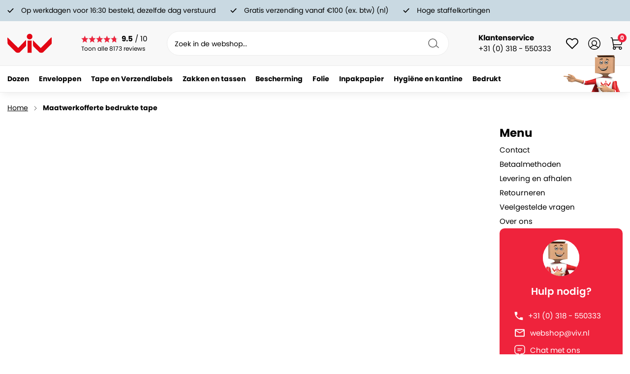

--- FILE ---
content_type: text/html; charset=UTF-8
request_url: https://webshop.viv.nl/maatwerkofferte-bedrukte-tape
body_size: 21339
content:
 <!doctype html><html lang="nl"><head ><script> var LOCALE = 'nl\u002DNL'; var BASE_URL = 'https\u003A\u002F\u002Fwebshop.viv.nl\u002F'; var require = { 'baseUrl': 'https\u003A\u002F\u002Fwebshop.viv.nl\u002Fstatic\u002Fversion1767686888\u002Ffrontend\u002FHYPR\u002FVIV\u002Fnl_NL' };</script> <meta charset="utf-8"/>
<meta name="title" content="Maatwerkofferte bedrukte tape"/>
<meta name="description" content="Default Description"/>
<meta name="keywords" content="Magento, Varien, E-commerce"/>
<meta name="robots" content="INDEX,FOLLOW"/>
<meta name="viewport" content="width=device-width, initial-scale=1, maximum-scale=1.0"/>
<title>Maatwerkofferte bedrukte tape</title>
<link rel="preload" as="style" href="/static/version1767686888/_cache/merged/48483f97281266076ae23293ab57c624.min.css" />
<link rel="preload" as="style" href="/static/version1767686888/frontend/HYPR/VIV/nl_NL/css/styles-l.min.css" />
<link rel="preload" as="script" href="/static/version1767686888/_cache/merged/b395182d9d1096bdfa7ef323db811b07.min.js" />
<link rel="preload" as="script" href="/static/version1767686888/frontend/HYPR/VIV/nl_NL/Hypershop_Performance/js/instant-page/instantpage.min.js" />
<link rel="preload" as="script" href="/static/version1767686888/frontend/HYPR/VIV/nl_NL/jquery.min.js" />
<link rel="preload" as="script" href="/static/version1767686888/frontend/HYPR/VIV/nl_NL/mage/dataPost.min.js" />
<link rel="preload" as="script" href="/static/version1767686888/frontend/HYPR/VIV/nl_NL/mage/bootstrap.min.js" />
<link  rel="stylesheet" type="text/css"  media="all" href="https://webshop.viv.nl/static/version1767686888/_cache/merged/48483f97281266076ae23293ab57c624.min.css" />
<link  rel="stylesheet" type="text/css"  media="screen and (min-width: 768px)" href="https://webshop.viv.nl/static/version1767686888/frontend/HYPR/VIV/nl_NL/css/styles-l.min.css" />
<script  type="text/javascript"  src="https://webshop.viv.nl/static/version1767686888/_cache/merged/b395182d9d1096bdfa7ef323db811b07.min.js"></script>
<link  rel="icon" type="image/x-icon" href="https://webshop.viv.nl/media/favicon/stores/1/favico.png" />
<link  rel="shortcut icon" type="image/x-icon" href="https://webshop.viv.nl/media/favicon/stores/1/favico.png" />

<meta name="google-site-verification" content="8_zIA4K4cce9zwbSORN3yLXdW8wineEhO91bDHDkbjU" />

<script src="https://app.reloadify.com/assets/popups.js?reloadify_account_id=2bc4a556-afb1-41a7-997c-37f761de49f5" async></script>

<style>
div.product-page__alternatives {
    margin-top: initial;
}
</style>

<script>
window.rumv = window.rumv || function() { (window.rumv.q = window.rumv.q || []).push(arguments) };
(function(rum, vi,si,on) {
    var s = JSON.parse( sessionStorage.getItem('rumv') || '{"pageviews":0}' ); s.pageviews++;
    if ( s.urls && s.regex && ( s.page = eval('('+s.regex+')')( s.urls, vi.location.pathname ) ) && !s.page.type ) {
            return sessionStorage.setItem('rumv', JSON.stringify( s ) );
        }
    
    vi.rumv.storage = s;
    var head = si.querySelector('head'), js = si.createElement('script');
    js.src = 'https://d5yoctgpv4cpx.cloudfront.net/'+rum+'/v4-'+vi.location.hostname+'.js';
    head.appendChild(js);
})( 'RUM-415376EAE0', window, document, 'webshop.viv.nl' );
//# sourceURL=rumvision.inline.js
</script>

<!-- Varify.io® code for VIV-->
<script>
  window.varify = window.varify || {};
  window.varify.iid = 5237;
</script>
<script src="https://app.varify.io/varify.js"></script>   <meta property="og:type" content="article"/> <meta property="og:title" content="Maatwerkofferte bedrukte tape"/>   <meta property="og:image" content="https://webshop.viv.nl/media/amasty/ViV_logo.png"/>  <meta property="og:image:secure_url" content="https://webshop.viv.nl/media/amasty/ViV_logo.png"/> <meta property="og:url" content="https://webshop.viv.nl/maatwerkofferte-bedrukte-tape"/> <meta property="og:locale" content="nl_NL"/>  <script type="application/ld+json">[{"@context":"https:\/\/schema.org","@type":"BreadcrumbList","itemListElement":[{"@type":"ListItem","position":1,"item":{"@id":"https:\/\/webshop.viv.nl\/","name":"Home"}},{"@type":"ListItem","position":2,"item":{"@id":"https:\/\/webshop.viv.nl\/maatwerkofferte-bedrukte-tape","name":"Maatwerkofferte bedrukte tape"}}]}]</script> <script type="application/ld+json">[{"@context":"http:\/\/schema.org","@type":"Organization","url":"https:\/\/webshop.viv.nl\/","name":"webshop.viv.nl","logo":"https:\/\/webshop.viv.nl\/media\/amasty\/ViV_logo.png","contactPoint":[{"@type":"ContactPoint","telephone":"+31 318 550 333","contactType":"customer service","availableLanguage":"NL"}],"sameAs":["https:\/\/www.linkedin.com\/company\/viv-verpakkings-industrie-veenendaal\/"]}]</script> <script type="application/ld+json">[{"@context":"http:\/\/schema.org","@type":"Store","name":"Verpakkingsindustrie Veenendaal","telephone":"0318 550 333","priceRange":"$","image":"https:\/\/webshop.viv.nl\/media\/amasty\/ViV_logo.png","address":{"@type":"PostalAddress","streetAddress":"Wageningselaan 98","addressLocality":"Veenendaal","addressRegion":"Utrecht","postalCode":"3903 LA","addressCountry":"NL"},"geo":{"@type":"GeoCoordinates","latitude":"52.00527932836393","longitude":"5.580988389586076"},"openingHoursSpecification":[{"@type":"OpeningHoursSpecification","dayOfWeek":"monday","opens":"08:00","closes":"17:00"},{"@type":"OpeningHoursSpecification","dayOfWeek":"tuesday","opens":"08:00","closes":"17:00"},{"@type":"OpeningHoursSpecification","dayOfWeek":"wednesday","opens":"08:00","closes":"17:00"},{"@type":"OpeningHoursSpecification","dayOfWeek":"thursday","opens":"08:00","closes":"17:00"},{"@type":"OpeningHoursSpecification","dayOfWeek":"friday","opens":"08:00","closes":"17:00"}]}]</script> <script type="application/ld+json">[{"@context":"https:\/\/schema.org","@type":"WebSite","url":"https:\/\/webshop.viv.nl\/","name":"webshop.viv.nl","alternateName":"Verpakkingsindustrie Veenendaal"}]</script>   <link rel="preload" as="font" type="font/woff2" href="https://webshop.viv.nl/static/version1767686888/frontend/HYPR/VIV/nl_NL/fonts/Poppins/400/400.woff2" crossorigin> <link rel="preload" as="font" type="font/woff2" href="https://webshop.viv.nl/static/version1767686888/frontend/HYPR/VIV/nl_NL/fonts/Poppins/600/600.woff2" crossorigin> <link rel="preload" as="font" type="font/woff2" href="https://webshop.viv.nl/static/version1767686888/frontend/HYPR/VIV/nl_NL/fonts/Poppins/700/700.woff2" crossorigin>     <script type="text/javascript" async="async" src="https://webshop.viv.nl/static/version1767686888/frontend/HYPR/VIV/nl_NL/Hypershop_Performance/js/instant-page/instantpage.min.js"></script> <script type="text/x-magento-init">
        {
            "*": {
                "Magento_PageCache/js/form-key-provider": {
                    "isPaginationCacheEnabled":
                        0                }
            }
        }</script>   <!--Custom Style-->  <script nonce="cjJid2N2cGJhaHlzZno3dHY4cmlvb3JuamtmMDZxcHE=">
    window.YIREO_GOOGLETAGMANAGER2_ENABLED = true;
    (function (events) {
        const initYireoGoogleTagManager2 = function () {
            events.forEach(function (eventType) {
                window.removeEventListener(eventType, initYireoGoogleTagManager2);
            });

             (function (w, d, s, l, i) {
                w[l] = w[l] || [];
                w[l].push({'gtm.start': new Date().getTime(), event: 'gtm.js'});
                var f = d.getElementsByTagName(s)[0],
                    j = d.createElement(s),
                    dl = l != 'dataLayer' ? '&l=' + l : '';
                j.async = true;
                j.src = 'https://www.googletagmanager.com' + '/gtm.js?id=' + i + dl;
                f.parentNode.insertBefore(j, f);
            })(window, document, 'script', 'dataLayer', 'GTM-MFBQ3GJ');
             };

        events.forEach(function (eventType) {
            window.addEventListener(eventType, initYireoGoogleTagManager2, {once: true, passive: true})
        });
    })(['load', 'keydown', 'mouseover', 'scroll', 'touchstart', 'wheel']);

    </script></head><body data-container="body" data-mage-init='{"loaderAjax": {}, "loader": { "icon": "https://webshop.viv.nl/static/version1767686888/frontend/HYPR/VIV/nl_NL/images/loader-2.gif"}}' id="html-body" class="cms-maatwerkofferte-bedrukte-tape cms-page-view page-layout-2columns-left"> <noscript><iframe src="https://www.googletagmanager.com/ns.html?id=GTM-MFBQ3GJ" height="0" width="0" style="display:none;visibility:hidden"></iframe></noscript> <div class="svg-container hide--all"><svg xmlns="https://www.w3.org/2000/svg" xmlns:xlink="https://www.w3.org/1999/xlink"><symbol viewBox="0 0 512 512" id="tiktok" xmlns="https://www.w3.org/2000/svg"><path d="M412.19,118.66a109.27,109.27,0,0,1-9.45-5.5,132.87,132.87,0,0,1-24.27-20.62c-18.1-20.71-24.86-41.72-27.35-56.43h.1C349.14,23.9,350,16,350.13,16H267.69V334.78c0,4.28,0,8.51-.18,12.69,0,.52-.05,1-.08,1.56,0,.23,0,.47-.05.71,0,.06,0,.12,0,.18a70,70,0,0,1-35.22,55.56,68.8,68.8,0,0,1-34.11,9c-38.41,0-69.54-31.32-69.54-70s31.13-70,69.54-70a68.9,68.9,0,0,1,21.41,3.39l.1-83.94a153.14,153.14,0,0,0-118,34.52,161.79,161.79,0,0,0-35.3,43.53c-3.48,6-16.61,30.11-18.2,69.24-1,22.21,5.67,45.22,8.85,54.73v.2c2,5.6,9.75,24.71,22.38,40.82A167.53,167.53,0,0,0,115,470.66v-.2l.2.2C155.11,497.78,199.36,496,199.36,496c7.66-.31,33.32,0,62.46-13.81,32.32-15.31,50.72-38.12,50.72-38.12a158.46,158.46,0,0,0,27.64-45.93c7.46-19.61,9.95-43.13,9.95-52.53V176.49c1,.6,14.32,9.41,14.32,9.41s19.19,12.3,49.13,20.31c21.48,5.7,50.42,6.9,50.42,6.9V131.27C453.86,132.37,433.27,129.17,412.19,118.66Z"/></symbol><symbol id="question" viewBox="0 0 20 20" xmlns="https://www.w3.org/2000/svg"><circle cx="10" cy="10" r="9.5" stroke="black"/><path d="M10.7714 12.6389H9.24914V12.3234C9.24914 11.9029 9.32229 11.5463 9.46857 11.2537C9.624 10.9611 9.816 10.7051 10.0446 10.4857C10.2731 10.2571 10.5063 10.0514 10.744 9.86857C10.9543 9.704 11.1463 9.53943 11.32 9.37486C11.5029 9.21029 11.6491 9.02743 11.7589 8.82629C11.8686 8.616 11.9234 8.37829 11.9234 8.11314C11.9234 7.80229 11.8594 7.53257 11.7314 7.304C11.6126 7.06629 11.4389 6.88343 11.2103 6.75543C10.9817 6.62743 10.7074 6.56343 10.3874 6.56343C10.0674 6.56343 9.77943 6.64114 9.52343 6.79657C9.27657 6.94286 9.08457 7.14857 8.94743 7.41371C8.81029 7.67886 8.74171 7.98971 8.74171 8.34629H7C7 7.688 7.14629 7.10743 7.43886 6.60457C7.73143 6.10171 8.13371 5.70857 8.64571 5.42514C9.16686 5.14171 9.75657 5 10.4149 5C11.1097 5 11.6994 5.12343 12.184 5.37029C12.6777 5.61714 13.0526 5.96914 13.3086 6.42629C13.5737 6.87429 13.7063 7.4 13.7063 8.00343C13.7063 8.488 13.6149 8.904 13.432 9.25143C13.2583 9.58971 13.0389 9.87314 12.7737 10.1017C12.5086 10.3303 12.2389 10.5406 11.9646 10.7326C11.6354 10.9703 11.352 11.208 11.1143 11.4457C10.8857 11.6834 10.7714 11.976 10.7714 12.3234V12.6389ZM10.072 15.3817C9.77029 15.3817 9.50971 15.2766 9.29029 15.0663C9.07086 14.8469 8.96114 14.5909 8.96114 14.2983C8.96114 13.9874 9.07086 13.7269 9.29029 13.5166C9.50971 13.3063 9.77029 13.2011 10.072 13.2011C10.3737 13.2011 10.6343 13.3109 10.8537 13.5303C11.0731 13.7406 11.1829 13.9966 11.1829 14.2983C11.1829 14.5909 11.0731 14.8469 10.8537 15.0663C10.6343 15.2766 10.3737 15.3817 10.072 15.3817Z" fill="black" stroke="none"/></symbol><svg viewBox="0 0 30 30" id="linkedin" xmlns="https://www.w3.org/2000/svg"><path d="M6.22865 8.99637C7.73915 8.99637 8.96365 7.77187 8.96365 6.26137C8.96365 4.75087 7.73915 3.52637 6.22865 3.52637C4.71815 3.52637 3.49365 4.75087 3.49365 6.26137C3.49365 7.77187 4.71815 8.99637 6.22865 8.99637Z" fill="white"/><path d="M11.5462 11.0688V26.2426H16.2574V18.7388C16.2574 16.7588 16.6299 14.8413 19.0849 14.8413C21.5062 14.8413 21.5362 17.1051 21.5362 18.8638V26.2438H26.2499V17.9226C26.2499 13.8351 25.3699 10.6938 20.5924 10.6938C18.2987 10.6938 16.7612 11.9526 16.1324 13.1438H16.0687V11.0688H11.5462V11.0688ZM3.86865 11.0688H8.5874V26.2426H3.86865V11.0688Z" fill="white"/></svg><symbol viewBox="0 0 31 21" id="youtube" xmlns="https://www.w3.org/2000/svg"><path d="M30.3542 3.40477C30.1787 2.77861 29.8368 2.21172 29.3648 1.76435C28.8795 1.30323 28.2847 0.973383 27.6366 0.805936C25.2108 0.166561 15.4923 0.166561 15.4923 0.166561C11.4408 0.120465 7.39024 0.323208 3.36356 0.773645C2.71539 0.953462 2.12171 1.29068 1.63531 1.75531C1.1574 2.21514 0.811231 2.78219 0.630398 3.40348C0.196002 5.74365 -0.015058 8.1198 6.47731e-05 10.4999C-0.0154352 12.8779 0.195106 15.2532 0.630398 17.5963C0.807356 18.215 1.15223 18.7795 1.63144 19.2354C2.11065 19.6914 2.7074 20.0208 3.36356 20.1951C5.82161 20.8332 15.4923 20.8332 15.4923 20.8332C19.549 20.8794 23.6047 20.6766 27.6366 20.2261C28.2847 20.0587 28.8795 19.7288 29.3648 19.2677C29.8366 18.8205 30.1781 18.2535 30.3529 17.6273C30.7987 15.288 31.0154 12.9109 31.0001 10.5296C31.0336 8.13822 30.8171 5.74987 30.3542 3.40348V3.40477ZM12.4026 14.9226V6.07852L20.4885 10.5012L12.4026 14.9226Z" fill="white"/></symbol><symbol width="25" height="25" viewBox="0 0 25 25" fill="none" id="send" xmlns="https://www.w3.org/2000/svg"><path d="M22.5488 2.5L11.5488 13.5" stroke="black" stroke-width="1.5" stroke-linecap="round" stroke-linejoin="round"/><path d="M22.5488 2.5L15.5488 22.5L11.5488 13.5L2.54883 9.5L22.5488 2.5Z" stroke="black" stroke-width="1.5" stroke-linecap="round" stroke-linejoin="round"/></symbol><symbol viewBox="0 0 213.8 91.7" id="logo" xmlns="https://www.w3.org/2000/svg"><style type="text/css"> .st0{fill:#E30614;}</style><path class="st0" d="M0,17.7c1.4,1,3.1,1.8,4.3,3C18.9,35.2,33.4,49.6,48,64.1c1.2,1.2,2.4,2.3,4.4,4.2C64.5,55.6,76.5,43,88.5,30.5 c0.6,0.4,1.3,0.7,1.9,1.1c0,8.7,0.1,17.3-0.1,26c0,1.2-1.3,2.6-2.3,3.6c-9.2,9.2-18.5,18.5-27.8,27.6c-3.6,3.5-15.6,3.5-19.2-0.1 C28.5,76.2,15.9,63.8,3.5,51.2c-1.6-1.6-2.6-4.5-2.7-6.9C0.3,35.8,0.2,27.2,0,18.7C0,18.4,0,18.1,0,17.7z"/><path class="st0" d="M213.8,18.5c0,9.3,0.1,18.7-0.1,28c0,1.4-1.2,3-2.3,4.1c-12.7,12.8-25.5,25.5-38.3,38.1 c-3.7,3.7-15.4,3.6-19.1-0.1c-9.2-9-18.4-18.1-27.5-27.2c-1.3-1.3-2.6-3.2-2.6-4.9c-0.3-8.2-0.1-16.4-0.1-25.2 c12.8,12.8,25,25,37.3,37.4c17.6-17.8,34.1-34.6,50.7-51.3C212.4,17.6,213.1,18,213.8,18.5z"/><path class="st0" d="M116.8,91.7c-6.7,0-12.9,0-19.5,0c0-19.7,0-39.2,0-58.9c6.6,0,12.8,0,19.5,0C116.8,52.4,116.8,71.8,116.8,91.7z "/><path class="st0" d="M120.8,13.4c0,7.6-5.8,13.5-13.5,13.5c-7.4,0-13.6-6.2-13.5-13.6C94.1,6.1,100,0.1,107.3,0 C114.8-0.1,120.8,5.8,120.8,13.4z"/></symbol><symbol viewBox="0 0 13 13" id="minus" xmlns="https://www.w3.org/2000/svg"><defs/><path fill="none" stroke-width="1.5" d="M16.282 8.142H0" /></symbol><symbol xmlns="https://www.w3.org/2000/svg" viewBox="0 0 13.125 15" id="lock"><path d="M11.719 6.563h-.7v-2.11a4.453 4.453 0 0 0-8.906 0v2.11h-.7A1.407 1.407 0 0 0 0 7.969v5.625A1.407 1.407 0 0 0 1.406 15h10.313a1.407 1.407 0 0 0 1.406-1.406V7.969a1.407 1.407 0 0 0-1.406-1.406Zm-3.047 0H4.453v-2.11a2.109 2.109 0 0 1 4.219 0Z"/></symbol><symbol viewBox="0 0 17.16 13.5" id="email" xmlns="https://www.w3.org/2000/svg"><g stroke-linecap="round" stroke-linejoin="round" stroke-width="2"><path d="M2.831 1h11.5a1.442 1.442 0 0 1 1.438 1.438v8.625a1.442 1.442 0 0 1-1.438 1.437h-11.5a1.442 1.442 0 0 1-1.438-1.437V2.438A1.442 1.442 0 0 1 2.831 1Z"/><path d="M15.768 2.437 8.581 7.468 1.393 2.437"/></g></symbol><symbol viewBox="0 0 25.5 25.5" id="user" xmlns="https://www.w3.org/2000/svg"><path d="M12.7 24.8c6.6 0 12-5.4 12-12s-5.4-12-12-12-12 5.4-12 12c.1 6.6 5.4 12 12 12z" stroke-width="1.5" /><path d="M12.7 16.8c2.8 0 5-2.2 5-5s-2.2-5-5-5-5 2.2-5 5 2.3 5 5 5z" stroke-width="1.5" /><path d="M4.7 21.7c.8-1.5 1.9-2.7 3.3-3.6 1.4-.9 3-1.3 4.7-1.3 1.7 0 3.3.5 4.7 1.3 1.4.9 2.6 2.1 3.3 3.6" stroke-width="1.5" /></symbol><svg viewBox="0 0 23 27" id="pinterest" xmlns="https://www.w3.org/2000/svg"><path d="M11.8299 0.300049C4.5699 0.300049 0.774902 4.92005 0.774902 10.035C0.774902 12.51 2.0949 14.985 4.2399 16.305C4.8999 16.635 4.7349 16.305 5.2299 14.325C5.2299 14.16 5.2299 13.995 5.0649 13.83C2.0949 10.2 4.5699 3.10505 11.4999 3.10505C21.5649 3.10505 19.5849 16.965 13.3149 16.965C11.9949 17.13 10.8399 16.14 10.8399 14.82V14.16C11.4999 12.345 11.9949 10.695 12.1599 8.88005C12.1599 5.41505 7.0449 5.91005 7.0449 10.53C7.0449 11.355 7.2099 12.18 7.5399 12.84C7.5399 12.84 5.8899 19.605 5.5599 20.76C5.2299 22.74 5.3949 24.72 5.7249 26.535C5.5599 26.7 5.7249 26.7 5.7249 26.7H5.8899C7.0449 25.05 8.0349 23.4 8.6949 21.585C8.8599 20.76 9.6849 17.79 9.6849 17.79C10.5099 18.945 11.9949 19.605 13.4799 19.605C18.5949 19.605 22.2249 15.15 22.2249 9.70505C22.2249 4.26005 17.6049 0.300049 11.8299 0.300049Z" fill="white"/></svg><symbol viewBox="0 0 25.049 20.345" id="twitter" xmlns="https://www.w3.org/2000/svg"><path d="M22.475 5.07c.016.223.016.445.016.668A14.507 14.507 0 017.884 20.344 14.508 14.508 0 010 18.04a10.62 10.62 0 001.24.064 10.282 10.282 0 006.374-2.193 5.143 5.143 0 01-4.8-3.56 6.474 6.474 0 00.97.079 5.43 5.43 0 001.351-.175 5.135 5.135 0 01-4.118-5.036v-.064a5.17 5.17 0 002.321.652A5.142 5.142 0 011.748.938 14.593 14.593 0 0012.334 6.31a5.8 5.8 0 01-.127-1.176 5.139 5.139 0 018.885-3.515A10.108 10.108 0 0024.35.379a5.12 5.12 0 01-2.257 2.829 10.292 10.292 0 002.956-.789 11.036 11.036 0 01-2.575 2.654z"/></symbol><symbol viewBox="0 0 21.6 19" id="search" xmlns="https://www.w3.org/2000/svg"><path fill="none" stroke-width="1.5" d="m16 14.1 5.1 4.4M14.3 2.8c3.4 3 3.7 8.2.8 11.6-3 3.4-8.1 3.7-11.5.8C.2 12.2-.1 7 2.8 3.6c3-3.5 8.1-3.8 11.5-.8z" /></symbol><symbol viewBox="0 0 21 13.096" id="menu" xmlns="https://www.w3.org/2000/svg"><g stroke-width="1.5"><path d="M0 .75h21"/><path d="M0 6.548h21"/><path d="M0 12.346h12"/></g></symbol><symbol viewBox="0 0 27 27" id="instagram" xmlns="https://www.w3.org/2000/svg"><path fill-rule="evenodd" clip-rule="evenodd" d="M8.02013 0.288002C9.4375 0.222752 9.88942 0.208252 13.4999 0.208252C17.1104 0.208252 17.5623 0.22396 18.9785 0.288002C20.3947 0.352044 21.3613 0.578002 22.2072 0.90546C23.0929 1.24017 23.8964 1.76338 24.561 2.44004C25.2377 3.10342 25.7597 3.90575 26.0932 4.79267C26.4218 5.6385 26.6466 6.60517 26.7118 8.01892C26.7771 9.43871 26.7916 9.89063 26.7916 13.4999C26.7916 17.1104 26.7759 17.5623 26.7118 18.9797C26.6478 20.3935 26.4218 21.3601 26.0932 22.206C25.7597 23.093 25.2368 23.8967 24.561 24.561C23.8964 25.2377 23.0929 25.7597 22.2072 26.0932C21.3613 26.4218 20.3947 26.6466 18.9809 26.7118C17.5623 26.7771 17.1104 26.7916 13.4999 26.7916C9.88942 26.7916 9.4375 26.7759 8.02013 26.7118C6.60638 26.6478 5.63971 26.4218 4.79388 26.0932C3.90686 25.7596 3.1032 25.2368 2.43884 24.561C1.76263 23.8972 1.23934 23.0939 0.90546 22.2072C0.578002 21.3613 0.353252 20.3947 0.288002 18.9809C0.222752 17.5611 0.208252 17.1092 0.208252 13.4999C0.208252 9.88942 0.22396 9.4375 0.288002 8.02133C0.352044 6.60517 0.578002 5.6385 0.90546 4.79267C1.23983 3.90585 1.76352 3.10259 2.44004 2.43884C3.10347 1.76277 3.90632 1.2395 4.79267 0.90546C5.6385 0.578002 6.60517 0.353252 8.01892 0.288002H8.02013ZM18.871 2.6805C17.4693 2.61646 17.0488 2.60317 13.4999 2.60317C9.95104 2.60317 9.53054 2.61646 8.12888 2.6805C6.83233 2.73971 6.12909 2.956 5.66025 3.13846C5.04038 3.38013 4.59692 3.6665 4.13171 4.13171C3.69072 4.56073 3.35134 5.08301 3.13846 5.66025C2.956 6.12909 2.73971 6.83233 2.6805 8.12888C2.61646 9.53054 2.60317 9.95104 2.60317 13.4999C2.60317 17.0488 2.61646 17.4693 2.6805 18.871C2.73971 20.1675 2.956 20.8708 3.13846 21.3396C3.35113 21.916 3.69067 22.4392 4.13171 22.8681C4.56067 23.3092 5.08388 23.6487 5.66025 23.8614C6.12909 24.0438 6.83233 24.2601 8.12888 24.3193C9.53054 24.3834 9.94983 24.3967 13.4999 24.3967C17.05 24.3967 17.4693 24.3834 18.871 24.3193C20.1675 24.2601 20.8708 24.0438 21.3396 23.8614C21.9595 23.6197 22.4029 23.3333 22.8681 22.8681C23.3092 22.4392 23.6487 21.916 23.8614 21.3396C24.0438 20.8708 24.2601 20.1675 24.3193 18.871C24.3834 17.4693 24.3967 17.0488 24.3967 13.4999C24.3967 9.95104 24.3834 9.53054 24.3193 8.12888C24.2601 6.83233 24.0438 6.12909 23.8614 5.66025C23.6197 5.04038 23.3333 4.59692 22.8681 4.13171C22.4391 3.69075 21.9168 3.35138 21.3396 3.13846C20.8708 2.956 20.1675 2.73971 18.871 2.6805ZM11.8022 17.5974C12.7503 17.9921 13.8061 18.0453 14.7891 17.7481C15.7722 17.4508 16.6215 16.8215 17.1921 15.9676C17.7627 15.1137 18.0192 14.0882 17.9176 13.0663C17.8161 12.0443 17.363 11.0893 16.6355 10.3643C16.1718 9.90087 15.6111 9.54602 14.9938 9.3253C14.3765 9.10458 13.7179 9.02348 13.0655 9.08783C12.4131 9.15218 11.7831 9.36038 11.2208 9.69745C10.6585 10.0345 10.1779 10.4921 9.81366 11.0372C9.44942 11.5822 9.21056 12.2013 9.11429 12.8498C9.01802 13.4983 9.06673 14.16 9.2569 14.7874C9.44708 15.4148 9.774 15.9922 10.2141 16.4781C10.6542 16.964 11.1966 17.3463 11.8022 17.5974ZM8.669 8.669C9.30341 8.0346 10.0566 7.53136 10.8854 7.18802C11.7143 6.84468 12.6027 6.66797 13.4999 6.66797C14.3971 6.66797 15.2855 6.84468 16.1144 7.18802C16.9433 7.53136 17.6964 8.0346 18.3308 8.669C18.9652 9.30341 19.4685 10.0566 19.8118 10.8854C20.1552 11.7143 20.3319 12.6027 20.3319 13.4999C20.3319 14.3971 20.1552 15.2855 19.8118 16.1144C19.4685 16.9433 18.9652 17.6964 18.3308 18.3308C17.0496 19.6121 15.3119 20.3319 13.4999 20.3319C11.688 20.3319 9.95024 19.6121 8.669 18.3308C7.38776 17.0496 6.66797 15.3119 6.66797 13.4999C6.66797 11.688 7.38776 9.95024 8.669 8.669ZM21.8471 7.68542C22.0043 7.53712 22.1301 7.35878 22.2172 7.16097C22.3043 6.96316 22.3507 6.74989 22.3539 6.53379C22.357 6.3177 22.3168 6.10316 22.2355 5.9029C22.1543 5.70263 22.0337 5.5207 21.8809 5.36788C21.7281 5.21506 21.5461 5.09446 21.3459 5.01321C21.1456 4.93196 20.9311 4.89172 20.715 4.89487C20.4989 4.89802 20.2856 4.9445 20.0878 5.03155C19.89 5.1186 19.7116 5.24446 19.5633 5.40167C19.2749 5.70741 19.117 6.11352 19.1231 6.53379C19.1293 6.95406 19.2989 7.3554 19.5961 7.6526C19.8934 7.94981 20.2947 8.11949 20.715 8.12561C21.1352 8.13174 21.5413 7.97383 21.8471 7.68542Z" fill="white"/></symbol><symbol viewBox="0 0 19.648 17.329" id="heart" xmlns="https://www.w3.org/2000/svg"><path d="M17.498 2.153a4.775 4.775 0 00-6.754 0l-.92.92-.92-.92A4.776 4.776 0 102.15 8.907l.92.92 6.757 6.752 6.754-6.754.92-.92a4.775 4.775 0 000-6.754z" stroke-linecap="round" stroke-linejoin="round" stroke-width="1.5"/></symbol><symbol viewBox="0 0 14 14" id="filter" xmlns="https://www.w3.org/2000/svg"><path fill-rule="evenodd" d="M4.5 8.5a1.5 1.5 0 011.414 1h5.583c.247 0 .452.183.495.412L12 10c0 .276-.233.5-.503.5H5.915a1.5 1.5 0 01-2.83 0h-.58a.51.51 0 01-.497-.412L2 10c0-.276.214-.5.505-.5h.58a1.5 1.5 0 011.415-1zm0 1a.5.5 0 10.491.593L5 9.995l-.007-.085A.5.5 0 004.5 9.5zm5-4a1.5 1.5 0 011.414 1h.581a.51.51 0 01.497.412L12 7c0 .276-.214.5-.505.5h-.58a1.5 1.5 0 01-2.83 0H2.503a.509.509 0 01-.495-.412L2 7c0-.276.233-.5.503-.5h5.583a1.5 1.5 0 011.414-1zm0 1a.5.5 0 10.491.593L10 6.994l-.007-.084A.5.5 0 009.5 6.5zm-5-4a1.5 1.5 0 011.414 1h5.583c.247 0 .452.183.495.412L12 4c0 .276-.233.5-.503.5H5.915a1.5 1.5 0 01-2.83 0h-.58a.51.51 0 01-.497-.412L2 4c0-.276.214-.5.505-.5h.58a1.5 1.5 0 011.415-1zm0 1a.5.5 0 10.491.593L5 3.995l-.007-.085A.5.5 0 004.5 3.5z"></path></symbol><svg viewBox="0 0 13 25" id="facebook" xmlns="https://www.w3.org/2000/svg"><path d="M8.30442 24.1211V13.5346H11.8759L12.4068 9.38964H8.30442V6.74947C8.30442 5.55339 8.63767 4.73447 10.3543 4.73447H12.5295V1.03902C11.4711 0.925596 10.4073 0.870832 9.34292 0.874974C6.18608 0.874974 4.01867 2.80214 4.01867 6.34002V9.38189H0.470459V13.5268H4.02642V24.1211H8.30442Z" fill="white"/></svg><symbol viewBox="0 0 16.282 16.282" id="cross" xmlns="https://www.w3.org/2000/svg"><defs/><path fill="none" stroke-width="1.5" d="M8.431 0v16.282" /><path fill="none" stroke-width="1.5" d="M16.282 8.142H0" /></symbol><symbol viewBox="0 0 10.844 7.927" id="checkmark" xmlns="https://www.w3.org/2000/svg"><defs/><path fill="none" stroke-width="1.5" d="M1 3.42l3.447 3.447L10.314 1" /></symbol><symbol viewBox="0 0 320 512" id="close" xmlns="https://www.w3.org/2000/svg"><path d="M193.94 256L296.5 153.44l21.15-21.15c3.12-3.12 3.12-8.19 0-11.31l-22.63-22.63c-3.12-3.12-8.19-3.12-11.31 0L160 222.06 36.29 98.34c-3.12-3.12-8.19-3.12-11.31 0L2.34 120.97c-3.12 3.12-3.12 8.19 0 11.31L126.06 256 2.34 379.71c-3.12 3.12-3.12 8.19 0 11.31l22.63 22.63c3.12 3.12 8.19 3.12 11.31 0L160 289.94 262.56 392.5l21.15 21.15c3.12 3.12 8.19 3.12 11.31 0l22.63-22.63c3.12-3.12 3.12-8.19 0-11.31L193.94 256z"></path></symbol><symbol viewBox="0 0 256 512" id="chevron" xmlns="https://www.w3.org/2000/svg"><path d="M17.525 36.465l-7.071 7.07c-4.686 4.686-4.686 12.284 0 16.971L205.947 256 10.454 451.494c-4.686 4.686-4.686 12.284 0 16.971l7.071 7.07c4.686 4.686 12.284 4.686 16.97 0l211.051-211.05c4.686-4.686 4.686-12.284 0-16.971L34.495 36.465c-4.686-4.687-12.284-4.687-16.97 0z"></path></symbol><symbol viewBox="0 0 24.2 24.2" id="cart" xmlns="https://www.w3.org/2000/svg"><path d="M19.8 18.9h-13L3.7 1.5c0-.2-.1-.4-.3-.5C3.2.8 3 .8 2.8.8h-2" stroke-width="1.5"/><path d="M8 23.4c1.3 0 2.3-1 2.3-2.3 0-1.3-1-2.3-2.3-2.3-1.3 0-2.3 1-2.3 2.3 0 1.3 1 2.3 2.3 2.3zm11.8 0c1.3 0 2.3-1 2.3-2.3 0-1.3-1-2.3-2.3-2.3-1.3 0-2.3 1-2.3 2.3 0 1.3 1 2.3 2.3 2.3zM6 14.3h14.2c.4 0 .8-.1 1.2-.4.3-.3.5-.6.6-1.1l1.4-7.6h-19" stroke-width="1.5"/></symbol><symbol viewBox="0 0 11 10" id="arrow" xmlns="https://www.w3.org/2000/svg"><g fill="none" stroke-linecap="round" stroke-linejoin="round" stroke-width="2"><path d="M0.906762 5.94918L0.906761 4.91047H8.0293L4.839 1.72017L5.58093 0.978239L10.0325 5.42982L5.58093 9.88141L4.839 9.13948L8.0293 5.94918L0.906762 5.94918Z" fill="black"/></g></symbol><symbol viewBox="0 0 512 512" id="phone" xmlns="https://www.w3.org/2000/svg"><path d="m497.39 361.8-112-48a24 24 0 0 0-28 6.9l-49.6 60.6A370.66 370.66 0 0 1 130.6 204.11l60.6-49.6a23.94 23.94 0 0 0 6.9-28l-48-112A24.16 24.16 0 0 0 122.6.61l-104 24A24 24 0 0 0 0 48c0 256.5 207.9 464 464 464a24 24 0 0 0 23.4-18.6l24-104a24.29 24.29 0 0 0-14.01-27.6z"/></symbol></svg></div><div class="js-panel__container"><div class="js-panel__title js-overlay__title"><span></span> <button class="js-panel__toggle js-overlay__toggle js-overlay__toggle--close button-reset" title="Sluiten" data-mage-init='{"Magento_Theme/js/jsWrap":{"type": "panel"}}'><svg class="icon icon__fill icon__fill--hover" width="16" height="16"><use xmlns:xlink="https://www.w3.org/1999/xlink" xlink:href="#close"></use></svg></button></div><div class="js-panel__content js-overlay__content"></div></div> <div id="demo"></div>         <script type="text/x-magento-init">
    {
        "*": {
            "mage/cookies": {
                "expires": null,
                "path": "\u002F",
                "domain": ".webshop.viv.nl",
                "secure": true,
                "lifetime": "3600"
            }
        }
    }</script>  <noscript><div class="message global noscript"><div class="content"><p><strong>JavaScript lijkt te zijn uitgeschakeld in uw browser.</strong> <span> Voor de beste gebruikerservaring, zorg ervoor dat javascript ingeschakeld is voor uw browser.</span></p></div></div></noscript>    <script> window.cookiesConfig = window.cookiesConfig || {}; window.cookiesConfig.secure = true; </script> <script>    require.config({
        map: {
            '*': {
                wysiwygAdapter: 'mage/adminhtml/wysiwyg/tiny_mce/tinymceAdapter'
            }
        }
    });</script>   <script type="text/x-magento-init">
        {
            "*": {
                "Amasty_InvisibleCaptcha/js/action/am-recaptcha-configure": {
                    "formsToProtect": "form\u005Baction\u002A\u003D\u0022customer\u002Faccount\u002Fcreatepost\u0022\u005D,form\u005Baction\u002A\u003D\u0022customer\u002Faccount\u002FloginPost\u0022\u005D,form\u005Baction\u002A\u003D\u0022customer\u002Faccount\u002Fforgotpasswordpost\u0022\u005D,form\u005Baction\u002A\u003D\u0022customer\u002Faccount\u002Fresetpasswordpost\u0022\u005D,form\u005Baction\u002A\u003D\u0022newsletter\u002Fsubscriber\u002Fnew\u0022\u005D,form\u005Baction\u002A\u003D\u0022contact\u002Findex\u002Fpost\u0022\u005D,form\u005Baction\u002A\u003D\u0022review\u002Fproduct\u002Fpost\u0022\u005D,form\u005Baction\u002A\u003D\u0022amasty_customform\u002Fform\u002Fsubmit\u0022\u005D",
                    "isEnabledOnPayments": "",
                    "checkoutRecaptchaValidateUrl": "https://webshop.viv.nl/amcapthca/checkout/validate/",
                    "invisibleCaptchaCustomForm": "1",
                    "recaptchaConfig": {
                        "lang": "hl\u003Den",
                        "theme": "light",
                        "badge": "bottomright",
                        "sitekey": "6LeamMMZAAAAAMPjZ9gvUKu0XQ8A5RxfM_ezaGDV",
                        "size": "normal",
                        "isInvisible": false,
                        "recaptchaVersion": 2                    },
                    "reCaptchaErrorMessage": "Prove you are not a robot"
                 }
            }
        }</script> <script>
            
            
            (function () {
                if (document.readyState === 'loading') {
                    document.addEventListener('DOMContentLoaded', onReadyStateListener);
                } else {
                    onReadyState();
                }

                function onReadyStateListener() {
                    onReadyState();
                }

                function onReadyState (formsOnPage) {
                    if (typeof formsOnPage === 'undefined') {
                        let formsToProtect = "form\u005Baction\u002A\u003D\u0022customer\u002Faccount\u002Fcreatepost\u0022\u005D,form\u005Baction\u002A\u003D\u0022customer\u002Faccount\u002FloginPost\u0022\u005D,form\u005Baction\u002A\u003D\u0022customer\u002Faccount\u002Fforgotpasswordpost\u0022\u005D,form\u005Baction\u002A\u003D\u0022customer\u002Faccount\u002Fresetpasswordpost\u0022\u005D,form\u005Baction\u002A\u003D\u0022newsletter\u002Fsubscriber\u002Fnew\u0022\u005D,form\u005Baction\u002A\u003D\u0022contact\u002Findex\u002Fpost\u0022\u005D,form\u005Baction\u002A\u003D\u0022review\u002Fproduct\u002Fpost\u0022\u005D,form\u005Baction\u002A\u003D\u0022amasty_customform\u002Fform\u002Fsubmit\u0022\u005D";
                        let forms = formsToProtect.split(',');

                        formsOnPage = [];
                        forms.forEach(form => {
                            let existingForm = form ? document.querySelectorAll(form) : [];

                            if (existingForm.length) {
                                formsOnPage.push(existingForm);
                            }
                        })
                    }

                    formsOnPage.forEach(form => {
                        let submit = form[0].querySelector('[type="submit"]');
                        if (submit) {
                            let isAlreadyDisabled = submit.getAttribute('disabled');

                            if (!isAlreadyDisabled) {
                                submit.setAttribute('disabled', true);
                                submit.setAttribute('am-captcha-protect', true);
                            }
                        }
                    })
                }

                                window.addEventListener('amform-elements-rendered', function (event) {
                    onReadyState([event.detail.form]);
                });
                window.addEventListener('am-recaptcha-submit-event', function (event) {
                    onReadyState([event.detail.form]);
                });
                 })();</script> <div class="page-wrapper"><header class="header"><div class="section header__top"><div class="wrap header__wrapper"><div class="widget-usps widget-usps--header"> <div class="widget-usps__content"><ul>
<li>Op werkdagen voor 16:30 besteld, dezelfde dag verstuurd</li>
<li>Gratis verzending vanaf €100 (ex. btw) (nl)</li>
<li>Hoge staffelkortingen</li>
</ul></div></div></div></div><div class="pure-g header__content wrap"> <script>
    require([
        'jquery',
        'Amasty_RequestQuote/js/actions/hide',
        'Amasty_RequestQuote/js/actions/empty_cart_button'
    ], function ($, hide, emptyCartButton) {
        hide();
        emptyCartButton();
    });</script><div class="header__header-items-container"> <div class="header-items"> <div class="header-items__item header-items__item--contact"><a class="header-items__link-text" href="https://webshop.viv.nl/contact-webshop/">Klantenservice</a>  <div>+31 (0) 318 - 550333</div></div> <div class="header-items__item header-items__item--wishlist"><a class="header-items__link icon" href="https://webshop.viv.nl/wishlist/" title="Favorieten"><svg class="icon icon__stroke icon__stroke--hover" width="16" height="16"><use xmlns:xlink="https://www.w3.org/1999/xlink" xlink:href="#heart"></use></svg></a></div> <div class="header-items__item header-items__item--account"> <a class="header-items__link icon" href="https://webshop.viv.nl/customer/account/" title="Account"><svg class="icon icon__stroke icon__stroke--hover" width="16" height="16"><use xmlns:xlink="https://www.w3.org/1999/xlink" xlink:href="#user"></use></svg></a>  </div></div></div><div class="header__nav-toggle-container hide--screen-nav-break"> <button type="button" title="Navigation" class="js-overlay__toggle nav-sections__toggle button-reset" data-target="nav-sections" data-position="left" data-mage-init='{"Magento_Theme/js/jsOverlay":{}}' ><svg class="icon icon__stroke icon__stroke--hover" width="16" height="16"><use xmlns:xlink="https://www.w3.org/1999/xlink" xlink:href="#menu"></use></svg></button></div><div class="header__logo-container"> <a class="header__logo" href="https://webshop.viv.nl/" title="Verpakkingsindustrie Veenendaal" ><svg class="header__logo-image"><use xmlns:xlink="https://www.w3.org/1999/xlink" xlink:href="#logo"></use></svg></a></div><div class="header__reviews-container"> <div class="shopreviews"> <div class="shopreviews__snippet review-snippet"><div class="shopreviews__rating-summary rating-summary"><div class="shopreviews__rating-result rating-result" title="95"><span style="width:95%"><span> <span>95</span>% van <span>100</span></span></span></div></div><div class="shopreviews__score score"><strong>9.5</strong> / 10</div> <a href="https&#x3A;&#x2F;&#x2F;www.kiyoh.com&#x2F;reviews&#x2F;1043128&#x2F;Webshop_viv_nl" class="shopreviews__summary-link review-summary-link" target="_blank" rel="noopener"> <span>Toon alle 8173 reviews</span> </a>  </div></div></div><div class="header__search-container"> <div class="block search-block"><div class="block block-title js-overlay__title search-block__title">Zoeken <button class="js-overlay__toggle js-overlay__toggle--close button-reset" title="Close search" data-target="search-block" data-mage-init='{"Magento_Theme/js/jsOverlay":{}}'><svg class="icon icon__fill icon__fill--hover" width="16" height="16"><use xmlns:xlink="https://www.w3.org/1999/xlink" xlink:href="#close"></use></svg></button></div><div class="block block-content search-block__content"><form class="search-block__form" id="search_mini_form" onsubmit="event.preventDefault();" action="https://webshop.viv.nl/catalogsearch/result/" method="get"><div class="search-block__search-container"><input id="search"  data-mage-init='{"quickSearch":{ "formSelector":"#search_mini_form", "url":"https://webshop.viv.nl/search/ajax/suggest/", "destinationSelector":"#search_autocomplete", "minSearchLength":"1"} }'  type="text" name="q" value="" placeholder="Zoek&#x20;in&#x20;de&#x20;webshop..." class="input-text search-block__input" maxlength="128" role="combobox" aria-haspopup="false" aria-autocomplete="both" autocomplete="off" aria-expanded="false"/><div id="search_autocomplete" class="search-autocomplete search-block__autocomplete"></div></div><button type="submit" title="Zoeken" class="action search search-block__submit-button button-reset" aria-label="Search" ><svg class="icon icon__stroke icon__stroke--hover" width="16" height="16"><use xmlns:xlink="https://www.w3.org/1999/xlink" xlink:href="#search"></use></svg></button></form></div></div><button type="button" class="js-overlay__toggle button-reset search-block__toggle button-reset" title="Close search" data-target="search-block" data-mage-init='{"Magento_Theme/js/jsOverlay":{}}'><svg class="icon icon__stroke icon__stroke--hover" width="16" height="16"><use xmlns:xlink="https://www.w3.org/1999/xlink" xlink:href="#search"></use></svg></button></div><div class="header__minicart-container"> <div data-block="minicart" class="minicart-wrapper"><button class="js-overlay__toggle showcart minicart-toggle button-reset" data-target="block-minicart" data-position="right" data-mage-init='{"Magento_Theme/js/jsOverlay":{}}'><span class="text"><svg class="icon icon__stroke icon__stroke--hover" width="16" height="16"><use xmlns:xlink="https://www.w3.org/1999/xlink" xlink:href="#cart"></use></svg></span> <span class="counter qty empty"><span class="counter-number"></span></span></button>  <div class="block block-minicart"></div> <script>
        window.checkout = {"shoppingCartUrl":"https:\/\/webshop.viv.nl\/checkout\/cart\/","checkoutUrl":"https:\/\/webshop.viv.nl\/checkout\/","updateItemQtyUrl":"https:\/\/webshop.viv.nl\/checkout\/sidebar\/updateItemQty\/","removeItemUrl":"https:\/\/webshop.viv.nl\/checkout\/sidebar\/removeItem\/","imageTemplate":"Magento_Catalog\/product\/image_with_borders","baseUrl":"https:\/\/webshop.viv.nl\/","minicartMaxItemsVisible":5,"websiteId":"1","maxItemsToDisplay":10,"storeId":"1","storeGroupId":"1","customerLoginUrl":"https:\/\/webshop.viv.nl\/customer\/account\/login\/","isRedirectRequired":false,"autocomplete":"off","captcha":{"user_login":{"isCaseSensitive":false,"imageHeight":50,"imageSrc":"","refreshUrl":"https:\/\/webshop.viv.nl\/captcha\/refresh\/","isRequired":false,"timestamp":1768823652}}};</script><script type="text/javascript" excluded>
        var cartData = window.localStorage.getItem('mage-cache-storage'),
            counter = document.getElementsByClassName('counter qty')[0].getElementsByClassName("counter-number")[0],
            cartData = JSON.parse(cartData);
        minicartHsInit();

        function minicartHsInit() {
            if(cartData && cartData.hasOwnProperty('cart')) {
                if(cartData['cart']['summary_count']){
                    counter.innerText  = cartData['cart']['summary_count'];
                } else {
                    counter.innerText = '0';
                }
            } else {
                counter.innerText = '0';
            }
        }</script><script type="text/x-magento-init">
    {
        "*": {
            "Magento_Checkout/js/minicart-lazyload": {
                "appJs": {"components":{"minicart_content":{"children":{"subtotal.container":{"children":{"subtotal":{"children":{"subtotal.totals":{"config":{"display_cart_subtotal_incl_tax":0,"display_cart_subtotal_excl_tax":1,"template":"Magento_Tax\/checkout\/minicart\/subtotal\/totals"},"children":{"subtotal.totals.msrp":{"component":"Magento_Msrp\/js\/view\/checkout\/minicart\/subtotal\/totals","config":{"displayArea":"minicart-subtotal-hidden","template":"Magento_Msrp\/checkout\/minicart\/subtotal\/totals"}}},"component":"Magento_Tax\/js\/view\/checkout\/minicart\/subtotal\/totals"}},"component":"uiComponent","config":{"template":"Magento_Checkout\/minicart\/subtotal"}}},"component":"uiComponent","config":{"displayArea":"subtotalContainer"}},"item.renderer":{"component":"Magento_Checkout\/js\/view\/cart-item-renderer","config":{"displayArea":"defaultRenderer","template":"Magento_Checkout\/minicart\/item\/default"},"children":{"item.image":{"component":"Magento_Catalog\/js\/view\/image","config":{"template":"Magento_Catalog\/product\/image","displayArea":"itemImage"}},"checkout.cart.item.price.sidebar":{"component":"uiComponent","config":{"template":"Magento_Checkout\/minicart\/item\/price","displayArea":"priceSidebar"}}}},"extra_info":{"component":"uiComponent","config":{"displayArea":"extraInfo"}},"promotion":{"component":"uiComponent","config":{"displayArea":"promotion"}}},"config":{"itemRenderer":{"default":"defaultRenderer","simple":"defaultRenderer","virtual":"defaultRenderer"},"template":"Magento_Checkout\/minicart\/content"},"component":"Magento_Checkout\/js\/view\/minicart"}},"types":[]}            }
        }
    }</script></div></div></div></header>  <div class="dynamic-usp"><div class="dynamic-usp__swiper-container swiper-container" data-mage-init='{"Magento_Theme/js/dynamicSwiper":{"delay":"3500"}}'><div class="dynamic-usp__swiper-wrapper swiper-wrapper"> <div class="dynamic-usp__swiper-slide swiper-slide pure-u-1"><span class="dynamic-usp__span">Voor 16:30 besteld, dezelfde dag verstuurd</span></div> <div class="dynamic-usp__swiper-slide swiper-slide pure-u-1"><span class="dynamic-usp__span">Gratis verzending vanaf €100</span></div> <div class="dynamic-usp__swiper-slide swiper-slide pure-u-1"><span class="dynamic-usp__span">Hoge staffelkortingen</span></div></div></div></div>   <div class="sections nav-sections"> <div class="section-items nav-sections-items">  <div class="js-overlay__title section-item-title nav-sections-item-title"><button class="navigation-menu__toggle navigation-menu__toggle--close-submenu button-reset" title="Open navigation"><svg class="icon icon__fill icon__fill--hover navigation-menu__icon" width="16" height="16"><use xmlns:xlink="https://www.w3.org/1999/xlink" xlink:href="#chevron"></use></svg></button> <span class="nav-sections-item-switch">Menu</span>  <button type="button" class="js-overlay__toggle js-overlay__toggle--close button-reset" title="Close navigation" data-target="nav-sections" data-position="left" data-mage-init='{"Magento_Theme/js/jsOverlay":{}}'><svg class="icon icon__fill icon__fill--hover" width="16" height="16"><use xmlns:xlink="https://www.w3.org/1999/xlink" xlink:href="#close"></use></svg></button> </div><div class="section-item-content nav-sections-item-content" id="store.menu">   <nav id="nav"><ul class="navigation-menu ">    <li class="navigation-menu__item js--nav-menu-item  "><div class="navigation-menu__link navigation-menu__link--primary " href="https://webshop.viv.nl/dozen" data-category-id="186"><span>Dozen</span>  <button type="button" title="Open submenu" class="navigation-menu__toggle navigation-menu__toggle--open-submenu button-reset" data-level="2" data-title="Dozen"><svg class="icon icon__fill icon__fill--hover navigation-menu__icon" width="16" height="16"><use xmlns:xlink="https://www.w3.org/1999/xlink" xlink:href="#chevron"></use></svg></button>  </div>   <ul class="navigation-menu__dropdown navigation-menu__dropdown--level-2"><div class="navigation-menu__container"> <div class="top-content navigation-menu__top-content"><font size="5">  
<p><strong>Dozen</strong></p>
</font></div> <div class="pure-g navigation-menu__columns"> <div class="pure-u-1 pure-u-xl-1-3 column level1 navigation-menu__column"><h3><a href="/kartonnen-dozen">Kartonnen dozen</a></h3>
<ul>
<li><a href="/kartonnen-dozen/kartonnen-dozen-enkele-golf">Kartonnen dozen, enkele golf</a></li>
<li><a href="/kartonnen-dozen/kartonnen-dozen-dubbele-golf">Kartonnen dozen, dubbele golf</a></li>
<li><a href="/kartonnen-dozen/palletdozen">Palletdozen</a></li>
<li><a href="/kartonnen-dozen/doos-op-maat">Doos op maat</a></li>
<li><a href="https://webshop.viv.nl/kartonnen-dozen/bedrukte-kartonnen-dozen">Bedrukte kartonnen dozen</a></li>
</ul></div> <div class="pure-u-1 pure-u-xl-1-3 column level1 navigation-menu__column"><h3><a href="/verzenddozen">Verzenddozen</a></h3>
<ul>
<li><a href="/verzenddozen/brievenbusdoosjes">Brievenbusdoosjes</a></li>
<li><a href="/verzenddozen/boekverpakkingen">Boekverpakkingen</a></li>
<li><a href="/verzenddozen/autolockdozen">Autolockdozen</a></li>
<li><a href="/verzenddozen/postdoosjes">Postdoosjes</a></li>
<li><a href="/verzenddozen/verzendkokers">Verzendkokers</a></li>
<li><a href="/verzenddozen/flesverzenddozen">Flesverzenddozen</a></li>
</ul></div> <div class="pure-u-1 pure-u-xl-1-3 column level1 navigation-menu__column"></div></div> <div class="bottom-content navigation-menu__bottom-content"><p> <div class="box-finder pure-g"><div class="pure-u-1 pure-u-lg-15-24"><div class="box-finder__title">Dozenzoeker</div><div class="box-finder__subtitle">Vul de maten in en wij tonen alle relevante verpakkingen</div></div><form class="pure-g pure-u-1 pure-u-lg-9-24" method="GET" action="https://webshop.viv.nl/kartonnen-dozen" data-mage-init='{"validation": {}}' data-hasrequired="* Verplichte velden"><input type="hidden" name="searchbox" value="1" /><input type="hidden" name="unit" value="mm" /><div class="pure-u-1-2 pure-u-lg-1-4 field"><input type="text" name="length" data-validate="{required:false, 'validate-number':true, 'validate-greater-than-zero': true}" class="form-control" value="" placeholder="Lengte (mm)" /></div><div class="pure-u-1-2 pure-u-lg-1-4 field"><input type="text" name="width" data-validate="{required:false, 'validate-number':true, 'validate-greater-than-zero': true}" class="form-control" value="" placeholder="Breedte (mm)" /></div><div class="pure-u-1-2 pure-u-lg-1-4 field"><input type="text" name="height" data-validate="{required:false, 'validate-number':true, 'validate-greater-than-zero': true}" class="form-control" value="" placeholder="Hoogte (mm)" /></div><button type="submit" class="pure-u-lg-1-4 box-finder__button action primary pure-u-1">Zoeken</button></form></div></p></div></div></ul> </li>     <li class="navigation-menu__item js--nav-menu-item  "><div class="navigation-menu__link navigation-menu__link--primary " href="https://webshop.viv.nl/enveloppen" data-category-id="187"><span>Enveloppen</span>  <button type="button" title="Open submenu" class="navigation-menu__toggle navigation-menu__toggle--open-submenu button-reset" data-level="2" data-title="Enveloppen"><svg class="icon icon__fill icon__fill--hover navigation-menu__icon" width="16" height="16"><use xmlns:xlink="https://www.w3.org/1999/xlink" xlink:href="#chevron"></use></svg></button>  </div>   <ul class="navigation-menu__dropdown navigation-menu__dropdown--level-2"><div class="navigation-menu__container"> <div class="top-content navigation-menu__top-content"><font size="5">
<p><strong>Enveloppen</strong></p>
</font></div> <div class="pure-g navigation-menu__columns"> <div class="pure-u-1 pure-u-xl-1-3 column level1 navigation-menu__column"><h3><a href="/verzendenveloppen">Verzendenveloppen</a></h3>
<ul>
<li><a href="/verzendenveloppen/luchtkussen-enveloppen">Luchtkussen enveloppen</a></li>
<li><a href="/verzendenveloppen/kartonnen-enveloppen">Kartonnen enveloppen</a></li>
<li><a href="/verzendenveloppen/envelobox">Envelobox</a></li>
<li><a href="/verzendenveloppen/paklijstenveloppen">Paklijstenveloppen</a></li>
</ul></div> <div class="pure-u-1 pure-u-xl-1-3 column level1 navigation-menu__column"></div> <div class="pure-u-1 pure-u-xl-1-3 column level1 navigation-menu__column"></div></div></div></ul> </li>     <li class="navigation-menu__item js--nav-menu-item  "><div class="navigation-menu__link navigation-menu__link--primary " href="https://webshop.viv.nl/tape" data-category-id="188"><span>Tape en Verzendlabels</span>  <button type="button" title="Open submenu" class="navigation-menu__toggle navigation-menu__toggle--open-submenu button-reset" data-level="2" data-title="Tape en Verzendlabels"><svg class="icon icon__fill icon__fill--hover navigation-menu__icon" width="16" height="16"><use xmlns:xlink="https://www.w3.org/1999/xlink" xlink:href="#chevron"></use></svg></button>  </div>   <ul class="navigation-menu__dropdown navigation-menu__dropdown--level-2"><div class="navigation-menu__container"> <div class="top-content navigation-menu__top-content"><font size="5">
<p><strong>Tape</strong></p>
</font></div> <div class="pure-g navigation-menu__columns"> <div class="pure-u-1 pure-u-xl-1-3 column level1 navigation-menu__column"><h3><a href="/tape-plakband">Tape en plakband</a></h3>
<ul>
<li><a href="/tape-plakband/verpakkingstape">Verpakkingstape</a></li>
<li><a href="/tape-plakband/tape-dispensers">Tape dispensers</a></li>
<li><a href="/tape-plakband/bundeltape">Bundeltape</a></li>
<li><a href="/tape-plakband/duct-tape">Duct tape</a></li>
<li><a href="/tape-plakband/waarschuwingstape">Waarschuwingstape</a></li>
<li><a href="/tape-plakband/schilderstape-afplaktape">Afplaktape</a></li>
<li><a href="/tape-plakband/tape-bedrukt">Bedrukte tape</a></li>
</ul></div> <div class="pure-u-1 pure-u-xl-1-3 column level1 navigation-menu__column"><h3><a href="/verzendlabels">Verzendlabels</a></h3>
<ul>
<li><a href="https://webshop.viv.nl/verzendlabels/zebra-labels">Zebra labels</a></li>
<li><a href="https://webshop.viv.nl/verzendlabels/dymo-labels">Dymo labels</a></li>
</ul></div> <div class="pure-u-1 pure-u-xl-1-3 column level1 navigation-menu__column"></div></div></div></ul> </li>     <li class="navigation-menu__item js--nav-menu-item  "><div class="navigation-menu__link navigation-menu__link--primary " href="https://webshop.viv.nl/catalog/category/view/s/verzendzakken-menu/id/190/" data-category-id="190"><span>Zakken en tassen</span>  <button type="button" title="Open submenu" class="navigation-menu__toggle navigation-menu__toggle--open-submenu button-reset" data-level="2" data-title="Zakken en tassen"><svg class="icon icon__fill icon__fill--hover navigation-menu__icon" width="16" height="16"><use xmlns:xlink="https://www.w3.org/1999/xlink" xlink:href="#chevron"></use></svg></button>  </div>   <ul class="navigation-menu__dropdown navigation-menu__dropdown--level-2"><div class="navigation-menu__container"> <div class="top-content navigation-menu__top-content"><h2>Zakken en Tassen</h2></div> <div class="pure-g navigation-menu__columns"> <div class="pure-u-1 pure-u-xl-1-3 column level1 navigation-menu__column"><h3><a href="/plastic-zakken">Plastic zakken</a></h3>
<ul>
<li><a href="/plastic-zakken/ldpe-zakken">LDPE zakken</a></li>
<li><a href="/plastic-zakken/afvalzakken-vuilniszakken">Afvalzakken</a></li>
<li><a href="/plastic-zakken/gripzakjes">Gripzakjes</a></li>
<li><a href="https://webshop.viv.nl/plastic-zakken/noppenfolie-zakjes">Noppenfolie zakjes</a></li>
<li><a href="/plastic-zakken/plastic-zakken-plakstrip">Plastic zakken met plakstrip</a></li>
<li><a href="/plastic-zakken/cellofaan-zakjes-pp">Cellofaan zakjes</a></li>
<li><a href="/plastic-zakken/kratzakken">Kratzakken</a></li>
<li><a href="/plastic-zakken/knapzakken">Knapzakken</a></li>
<li><a href="/plastic-zakken/beugelzakken">Beugelzakken</a></li>
</ul></div> <div class="pure-u-1 pure-u-xl-1-3 column level1 navigation-menu__column"><h3><a href="/verzendzakken">Verzendzakken</a></h3>
<ul>
<li><a href="/verzendzakken/coex-verzendzakken">COEX verzendzakken</a></li>
<li><a href="/verzendzakken/papieren-verzendzakken">Papieren verzendzakken</a></li>
<li><a href="/verzendzakken/papieren-draagtassen">Papieren draagtassen</a></li>
</ul></div> <div class="pure-u-1 pure-u-xl-1-3 column level1 navigation-menu__column"></div></div></div></ul> </li>     <li class="navigation-menu__item js--nav-menu-item  "><div class="navigation-menu__link navigation-menu__link--primary " href="https://webshop.viv.nl/bescherming-menu" data-category-id="193"><span>Bescherming</span>  <button type="button" title="Open submenu" class="navigation-menu__toggle navigation-menu__toggle--open-submenu button-reset" data-level="2" data-title="Bescherming"><svg class="icon icon__fill icon__fill--hover navigation-menu__icon" width="16" height="16"><use xmlns:xlink="https://www.w3.org/1999/xlink" xlink:href="#chevron"></use></svg></button>  </div>   <ul class="navigation-menu__dropdown navigation-menu__dropdown--level-2"><div class="navigation-menu__container"> <div class="top-content navigation-menu__top-content"><font size="5">
<p><strong>Bescherming</strong></p>
</font></div> <div class="pure-g navigation-menu__columns"> <div class="pure-u-1 pure-u-xl-1-4 column level1 navigation-menu__column"><h3><a href="/bescherming">Bescherming</a></h3>
<ul>
<li><a href="/bescherming/noppenfolie">Noppenfolie</a></li>
<li><a href="/bescherming/golfkarton-op-rol">Golfkarton op rol</a></li>
<li><a href="https://webshop.viv.nl/bescherming/slivv-kartonnen-sleeves">Kartonnen sleeves</a></li>
<li><a href="/bescherming/honingraatpapier">Honingraatpapier</a></li>
<li><a href="/bescherming/schuimfolie-op-rol">Schuimfolie op rol</a></li>
<li><a href="/bescherming/golfkartonnen-platen">Kartonnen platen</a></li>
<li><a href="/bescherming/schuimblokjes">Schuimblokjes</a></li>
<li><a href="/bescherming/schuimprofielen">Schuimprofielen</a></li>
<li><a href="/bescherming/niet-stapelen-pallethoedjes">Niet stapelen pallethoedjes</a></li>
<li><a href="/bescherming/antislip-vellen">Antislip vellen</a></li>
</ul></div> <div class="pure-u-1 pure-u-xl-1-4 column level1 navigation-menu__column"><h3><a href="/opvulmateriaal">Opvulmateriaal voor dozen</a></h3>
<ul>
<li><a href="/opvulmateriaal/flo-pak-opvulchips">Flo-Pak</a></li>
<li><a href="/opvulmateriaal/opvulpapier">Opvulpapier</a></li>
<li><a href="/opvulmateriaal/luchtkussenzakjes">Luchtkussenzakjes</a></li>
<li><a href="/opvulmateriaal/sizzlepak-sizzle-pak-opvulmateriaal">SizzlePak opvulmateriaal</a></li>
</ul></div> <div class="pure-u-1 pure-u-xl-1-4 column level1 navigation-menu__column"><h3><a href="/omsnoeringsmateriaal">Omsnoeringsmateriaal</a></h3>
<ul>
<li><a href="/omsnoeringsmateriaal/omsnoeringsband">Omsnoeringsband</a></li>
<li><a href="/omsnoeringsmateriaal/bandspanner">Bandspanner</a></li>
<li><a href="/omsnoeringsmateriaal/gespen-zegels">Gespen en zegels</a></li>
<li><a href="/omsnoeringsmateriaal/omsnoeringsband-set">Omsnoeringsband set</a></li>
<li><a href="/omsnoeringsmateriaal/kartonnen-hoekprofielen">Kartonnen hoekprofielen</a></li>
<li><a href="/omsnoeringsmateriaal/bindtouw">Bindtouw</a></li>
</ul></div> <div class="pure-u-1 pure-u-xl-1-4 column level1 navigation-menu__column"></div></div></div></ul> </li>     <li class="navigation-menu__item js--nav-menu-item  "><div class="navigation-menu__link navigation-menu__link--primary " href="https://webshop.viv.nl/folie" data-category-id="191"><span>Folie</span>  <button type="button" title="Open submenu" class="navigation-menu__toggle navigation-menu__toggle--open-submenu button-reset" data-level="2" data-title="Folie"><svg class="icon icon__fill icon__fill--hover navigation-menu__icon" width="16" height="16"><use xmlns:xlink="https://www.w3.org/1999/xlink" xlink:href="#chevron"></use></svg></button>  </div>   <ul class="navigation-menu__dropdown navigation-menu__dropdown--level-2"><div class="navigation-menu__container"> <div class="top-content navigation-menu__top-content"><font size="5">
<p><strong>Folie</strong></p>
</font></div> <div class="pure-g navigation-menu__columns"> <div class="pure-u-1 pure-u-xl-1-4 column level1 navigation-menu__column"><h3><a href="/wikkelfolie">Wikkelfolie</a></h3>
<ul>
<li><a href="/wikkelfolie/handwikkelfolie">Handwikkelfolie</a></li>
<li><a href="/wikkelfolie/wikkelfolie-machinewikkelfolie">Machinewikkelfolie</a></li>
<li><a href="/wikkelfolie/pcr-wikkelfolie">PCR / PIR wikkelfolie</a></li>
<li><a href="/wikkelfolie/wikkelfolie-minirollen">Wikkelfolie minirollen</a></li>
<li><a href="/wikkelfolie/gekleurde-wikkelfolie">Gekleurde wikkelfolie</a></li>
<li><a href="/wikkelfolie/stretchband">Stretchband / Palletband</a></li>
<li><a href="/wikkelfolie/wikkelfolie-dispensers">Wikkelfolie Dispenser</a></li>
</ul></div> <div class="pure-u-1 pure-u-xl-1-4 column level1 navigation-menu__column"><h3><a href="/plastic-folie">Folie</a></h3>
<ul>
<li><a href="https://webshop.viv.nl/pakpapier/bloemenfolie-cellofaan-folie">Bloemenfolie</a></li>
<li><a href="/plastic-folie/buisfolie">Buisfolie</a></li>
<li><a href="/plastic-folie/afdekfolie">Afdekfolie</a></li>
<li><a href="/plastic-folie/vlakfolie">Vlakfolie</a></li>
<li><a href="/plastic-folie/klappack-folie">Klappack folie</a></li>
<li><a href="/plastic-folie/krimpfolie">Krimpfolie</a></li>
<li><a href="/plastic-folie/topseal-folie">Topseal folie</a></li>
</ul></div> <div class="pure-u-1 pure-u-xl-1-4 column level1 navigation-menu__column"><h3><a href="/hoezen">Hoezen</a></h3>
<ul>
<li><a href="/hoezen/krimphoezen">Krimphoezen</a></li>
<li><a href="/hoezen/meubelhoes">Meubelhoezen</a></li>
<li><a href="/hoezen/kledinghoes">Kledinghoezen</a></li>
</ul></div> <div class="pure-u-1 pure-u-xl-1-4 column level1 navigation-menu__column"></div></div></div></ul> </li>     <li class="navigation-menu__item js--nav-menu-item  "><div class="navigation-menu__link navigation-menu__link--primary navigation-menu__link--has-dropdown" href="https://webshop.viv.nl/pakpapier" data-category-id="12"><span>Inpakpapier</span>  <button type="button" title="Open submenu" class="navigation-menu__toggle navigation-menu__toggle--open-submenu button-reset" data-level="2" data-title="Inpakpapier"><svg class="icon icon__fill icon__fill--hover navigation-menu__icon" width="16" height="16"><use xmlns:xlink="https://www.w3.org/1999/xlink" xlink:href="#chevron"></use></svg></button>  </div>   <ul class="navigation-menu__dropdown navigation-menu__dropdown--level-2"><div class="navigation-menu__container"> <div class="top-content navigation-menu__top-content"><font size="5">
<p><strong>Inpakpapier</strong></p>
</font></div> <div class="pure-g navigation-menu__columns"> <div class="pure-u-1 pure-u-xl-1-3 column level1 navigation-menu__column"><h3><a href="/pakpapier">Inpakpapier</a></h3>
<ul>
<li><a href="/pakpapier/natronkraft-pakpapier-op-rol">Kraftpapier op rol</a></li>
<li><a href="/pakpapier/bloemenfolie-cellofaan-folie">Bloemenfolie</a></li>
<li><a href="/pakpapier/cadeaupapier">Cadeaupapier</a></li>
<li><a href="/pakpapier/gekleurd-vloeipapier">Gekleurd vloeipapier</a></li>
<li><a href="/pakpapier/zijdepapier">Zijdepapier</a></li>
<li><a href="/pakpapier/courantdruk-pakpapier-inpakpapier">Courantdruk</a></li>
<li><a href="/pakpapier/ersatz-papier">Ersatz papier</a></li>
<li><a href="https://webshop.viv.nl/pakpapier/kaaspapier-vellen">Kaaspapier vellen</a></li>
<li><a href="/pakpapier/snijapparaat-inpakpapier">Rolhouders en snijapparaten</a></li>
</ul></div> <div class="pure-u-1 pure-u-xl-1-3 column level1 navigation-menu__column"></div> <div class="pure-u-1 pure-u-xl-1-3 column level1 navigation-menu__column"></div></div></div></ul> </li>     <li class="navigation-menu__item js--nav-menu-item  "><div class="navigation-menu__link navigation-menu__link--primary navigation-menu__link--has-dropdown" href="https://webshop.viv.nl/hygiene-kantine" data-category-id="14"><span>Hygiëne en kantine</span>  <button type="button" title="Open submenu" class="navigation-menu__toggle navigation-menu__toggle--open-submenu button-reset" data-level="2" data-title="Hygiëne en kantine"><svg class="icon icon__fill icon__fill--hover navigation-menu__icon" width="16" height="16"><use xmlns:xlink="https://www.w3.org/1999/xlink" xlink:href="#chevron"></use></svg></button>  </div>   <ul class="navigation-menu__dropdown navigation-menu__dropdown--level-2"><div class="navigation-menu__container"> <div class="top-content navigation-menu__top-content"><font size="5">
<p><strong>Hygiëne en kantine</strong></p>
</font></div> <div class="pure-g navigation-menu__columns"> <div class="pure-u-1 pure-u-xl-1-3 column level1 navigation-menu__column"><ul>
<li>
<h3><a href="/magazijn-kantoor">Magazijn en kantoor</a></h3>
<ul>
<li><a href="/magazijn-kantoor/yoken-stiften">Permanente markers (YOKEN)</a></li>
<li><a href="/magazijn-kantoor/messen">Karton- en foliemes</a></li>
<li><a href="/magazijn-kantoor/printpapier">Printpapier</a></li>
<li><a href="/magazijn-kantoor/houtvezelpallets">Houtvezelpallets</a></li>
<li><a href="/magazijn-kantoor/gebruikte-europallets">Gebruikte pallets</a></li>
</ul>
</li>
</ul></div> <div class="pure-u-1 pure-u-xl-1-3 column level1 navigation-menu__column"><h3><a href="/hygiene-kantine">Hygiëne en kantine</a></h3>
<ul>
<li><a href="https://webshop.viv.nl/plastic-zakken/afvalzakken-vuilniszakken">Afvalzakken</a></li>
<li><a href="/hygiene-kantine/poetsrollen-poetspapier">Poetspapier en poetsrollen</a></li>
<li><a href="/hygiene-kantine/bekers-roerstaafjes">Bekers en roerstaafjes</a></li>
<li><a href="/hygiene-kantine/wegwerp-handschoenen">Wegwerphandschoen</a></li>
</ul></div> <div class="pure-u-1 pure-u-xl-1-3 column level1 navigation-menu__column"></div></div></div></ul> </li>     <li class="navigation-menu__item js--nav-menu-item  "><a class="navigation-menu__link navigation-menu__link--primary " href="/bedrukte-verpakkingen" data-category-id="192"><span>Bedrukt</span>  </a> </li>                                                                                                                                                                     <div class="navigation-menu__mobile-item"><div class="navigation-menu__mobile-item-title"><span>Mijn account</span></div><div class="navigation-menu__item"><a href="https://webshop.viv.nl/customer/account/login/" class="navigation-menu__link"><span>Inloggen</span></a></div><div class="navigation-menu__item"><a href="https://webshop.viv.nl/customer/account/create/" class="navigation-menu__link"><span>Account aanmaken</span></a></div></div><div class="navigation-menu__mobile-item"><div class="navigation-menu__mobile-item-title"><span>Hulp & advies</span></div><div class="navigation-menu__item"><a href="/contact-webshop" class="navigation-menu__link"><span>Klantenservice</span></a></div><div class="navigation-menu__item"><a href="/retourneren-service" class="navigation-menu__link"><span>Retourneren</span></a></div><div class="navigation-menu__item"><a href="/verzending" class="navigation-menu__link"><span>Levering & afhalen</span></a></div></div> <div class="navigation-menu__placeholder navigation-menu__placeholder--level-2"></div></ul></nav> <script type="text/x-magento-init">
    {
        "*": {
            "Hypershop_MegaMenu/js/megamenu": {
                "dynamicMenu": 0,
                "navOpenClass": "nav-sections--open",
                "subNavOpenClass": "nav-sections-items--subnav-open",
                "subToggleOpen": ".navigation-menu__toggle--open-submenu",
                "subToggleClose": ".navigation-menu__toggle--close-submenu",
                "focusClass": "navigation-menu__item--focus",
                "openClass": "navigation-menu__item--open"
            }
        }
    }</script><script type="text/javascript" excluded>
    const navElements = document.querySelectorAll('.navigation-menu > .js--nav-menu-item');

    navElements.forEach(navElement => {
        navElement.addEventListener('mouseover', () => toggleMegaMenu(true));
        navElement.addEventListener('mouseout', () => toggleMegaMenu(false));
    });

    function toggleMegaMenu(activateMegaMenu) {
        if (activateMegaMenu) {
            document.body.classList.add('megamenu-hover--active');
        } else {
            document.body.classList.remove('megamenu-hover--active');
        }
    }</script></div></div></div> <div class="breadcrumbs"><ul class="breadcrumbs__list"> <li class="breadcrumbs__item home"> <a href="https://webshop.viv.nl/" title="Ga naar homepagina" class="breadcrumbs__link" >Home</a> <svg class="icon icon__fill" width="16" height="16"><use xmlns:xlink="https://www.w3.org/1999/xlink" xlink:href="#chevron"></use></svg></li>  <li class="breadcrumbs__item cms_page"> <span class="breadcrumbs__item--current">Maatwerkofferte bedrukte tape</span> </li> </ul></div><main id="maincontent" class="page-main wrap"> <a id="contentarea" tabindex="-1"></a><div class="columns"><div class="page messages"> <div data-placeholder="messages"></div> <div data-bind="scope: 'messages'"><!-- ko if: cookieMessagesObservable() && cookieMessagesObservable().length > 0 --><div aria-atomic="true" role="alert" class="messages" data-bind="foreach: { data: cookieMessagesObservable(), as: 'message' }"><div data-bind="attr: { class: 'message-' + message.type + ' ' + message.type + ' message', 'data-ui-id': 'message-' + message.type }"><div data-bind="html: $parent.prepareMessageForHtml(message.text)"></div></div></div><!-- /ko --><div aria-atomic="true" role="alert" class="messages" data-bind="foreach: { data: messages().messages, as: 'message' }, afterRender: purgeMessages"><div data-bind="attr: { class: 'message-' + message.type + ' ' + message.type + ' message', 'data-ui-id': 'message-' + message.type }"><div data-bind="html: $parent.prepareMessageForHtml(message.text)"></div></div></div></div><script type="text/x-magento-init">
    {
        "*": {
            "Magento_Ui/js/core/app": {
                "components": {
                        "messages": {
                            "component": "Magento_Theme/js/view/messages"
                        }
                    }
                }
            }
    }</script></div><div class="column main"> <input name="form_key" type="hidden" value="1I88hg5Ze6uvKgys" /> <script type="text/x-magento-init">
    {
        "*": {
            "Magento_Customer/js/section-config": {
                "sections": {"stores\/store\/switch":["*"],"stores\/store\/switchrequest":["*"],"directory\/currency\/switch":["*"],"*":["messages"],"customer\/account\/logout":["*","recently_viewed_product","recently_compared_product","persistent"],"customer\/account\/loginpost":["*"],"customer\/account\/createpost":["*"],"customer\/account\/editpost":["*"],"customer\/ajax\/login":["checkout-data","cart","captcha"],"catalog\/product_compare\/add":["compare-products"],"catalog\/product_compare\/remove":["compare-products"],"catalog\/product_compare\/clear":["compare-products"],"sales\/guest\/reorder":["cart"],"sales\/order\/reorder":["cart"],"checkout\/cart\/add":["cart","directory-data","multisafepay-payment-request"],"checkout\/cart\/delete":["cart","multisafepay-payment-request"],"checkout\/cart\/updatepost":["cart","multisafepay-payment-request"],"checkout\/cart\/updateitemoptions":["cart","multisafepay-payment-request"],"checkout\/cart\/couponpost":["cart","multisafepay-payment-request"],"checkout\/cart\/estimatepost":["cart","multisafepay-payment-request"],"checkout\/cart\/estimateupdatepost":["cart","multisafepay-payment-request"],"checkout\/onepage\/saveorder":["cart","checkout-data","last-ordered-items","amasty-checkout-data","multisafepay-payment-request"],"checkout\/sidebar\/removeitem":["cart","multisafepay-payment-request"],"checkout\/sidebar\/updateitemqty":["cart","multisafepay-payment-request"],"rest\/*\/v1\/carts\/*\/payment-information":["cart","last-ordered-items","instant-purchase","captcha","amasty-checkout-data","multisafepay-payment-request"],"rest\/*\/v1\/guest-carts\/*\/payment-information":["cart","captcha","amasty-checkout-data","multisafepay-payment-request"],"rest\/*\/v1\/guest-carts\/*\/selected-payment-method":["cart","checkout-data","multisafepay-payment-request"],"rest\/*\/v1\/carts\/*\/selected-payment-method":["cart","checkout-data","instant-purchase","multisafepay-payment-request"],"customer\/address\/*":["instant-purchase"],"customer\/account\/*":["instant-purchase"],"vault\/cards\/deleteaction":["instant-purchase"],"multishipping\/checkout\/overviewpost":["cart"],"persistent\/index\/unsetcookie":["persistent"],"review\/product\/post":["review"],"wishlist\/index\/add":["wishlist","customer"],"wishlist\/index\/remove":["wishlist"],"wishlist\/index\/updateitemoptions":["wishlist"],"wishlist\/index\/update":["wishlist"],"wishlist\/index\/cart":["wishlist","cart"],"wishlist\/index\/fromcart":["wishlist","cart"],"wishlist\/index\/allcart":["wishlist","cart"],"wishlist\/shared\/allcart":["wishlist","cart"],"wishlist\/shared\/cart":["cart"],"addwish\/cart\/set":["cart"],"ammostviewed\/cart\/add":["cart","messages"],"paypal\/express\/placeorder":["amasty-checkout-data"],"paypal\/payflowexpress\/placeorder":["amasty-checkout-data"],"amasty_quote\/cart\/add":["quotecart"],"amasty_quote\/cart\/addgroup":["quotecart"],"amasty_quote\/cart\/configure":["quotecart"],"amasty_quote\/cart\/delete":["quotecart"],"amasty_quote\/cart\/submit":["quotecart"],"amasty_quote\/cart\/updateitemoptions":["quotecart"],"amasty_quote\/cart\/updatepost":["quotecart"],"amasty_quote\/sidebar\/updateitemqty":["quotecart"],"amasty_quote\/sidebar\/removeitem":["quotecart"],"amasty_quote\/move\/inquote":["quotecart","cart"],"amasty_quote\/quote\/remove":["cart"],"fastorder\/index\/add":["cart"],"euvat\/vatnumber\/validation":["cart","checkout-data"],"rest\/*\/v1\/guest-carts\/*\/shipping-information":["multisafepay-payment-request"],"rest\/*\/v1\/carts\/*\/shipping-information":["multisafepay-payment-request"],"rest\/*\/v1\/guest-carts\/*\/set-payment-information":["multisafepay-payment-request"],"rest\/*\/v1\/carts\/*\/set-payment-information":["multisafepay-payment-request"],"rest\/*\/v1\/guest-carts\/*\/totals":["multisafepay-payment-request"],"rest\/*\/v1\/carts\/*\/totals":["multisafepay-payment-request"],"checkout\/index\/index":["gtm-checkout"],"checkout\/onepage\/success":["gtm-checkout"]},
                "clientSideSections": ["checkout-data","cart-data","amasty-checkout-data"],
                "baseUrls": ["https:\/\/webshop.viv.nl\/"],
                "sectionNames": ["messages","customer","compare-products","last-ordered-items","cart","directory-data","instant-purchase","loggedAsCustomer","captcha","persistent","review","wishlist","quotecart","multisafepay-payment-request","gtm-checkout","recently_viewed_product","recently_compared_product","product_data_storage"]            }
        }
    }</script> <script type="text/x-magento-init">
    {
        "*": {
            "Magento_Customer/js/customer-data": {
                "sectionLoadUrl": "https\u003A\u002F\u002Fwebshop.viv.nl\u002Fcustomer\u002Fsection\u002Fload\u002F",
                "expirableSectionLifetime": 60,
                "expirableSectionNames": ["cart","persistent"],
                "cookieLifeTime": "3600",
                "cookieDomain": "webshop.viv.nl",
                "updateSessionUrl": "https\u003A\u002F\u002Fwebshop.viv.nl\u002Fcustomer\u002Faccount\u002FupdateSession\u002F",
                "isLoggedIn": ""
            }
        }
    }</script> <script type="text/x-magento-init">
    {
        "*": {
            "Magento_Customer/js/invalidation-processor": {
                "invalidationRules": {
                    "website-rule": {
                        "Magento_Customer/js/invalidation-rules/website-rule": {
                            "scopeConfig": {
                                "websiteId": "1"
                            }
                        }
                    }
                }
            }
        }
    }</script> <script type="text/x-magento-init">
    {
        "body": {
            "pageCache": {"url":"https:\/\/webshop.viv.nl\/page_cache\/block\/render\/page_id\/14\/","handles":["default","cms_page_view","cms_page_view_id_maatwerkofferte-bedrukte-tape","yireo_googletagmanager2","yireo_googletagmanager2_cms_page_view"],"originalRequest":{"route":"cms","controller":"page","action":"view","uri":"\/maatwerkofferte-bedrukte-tape"},"versionCookieName":"private_content_version"}        }
    }</script><span data-mage-init='{"emailCapture": {"url": "https://webshop.viv.nl/event/action/capture/"}}'></span></div><div class="sidebar sidebar-main">   <div class="cms-navigation hs-toggle" data-mage-init='{"collapsible":{ "active": false, "animate": 0, "collapsible": true}}'><div class="cms-navigation__title" data-role="title"><strong>Menu</strong></div><div class="cms-navigation__content" data-role="content"><ul>
<li><a href="https://webshop.viv.nl/contact-webshop">Contact</a></li>
<li><a href="https://webshop.viv.nl/betaalmethoden">Betaalmethoden</a></li>
<li><a href="https://webshop.viv.nl/verzending">Levering en afhalen</a></li>
<li><a href="https://webshop.viv.nl/retourneren-service">Retourneren</a></li>
<li><a href="https://webshop.viv.nl/veelgestelde-vragen">Veelgestelde vragen</a></li>
<li><a href="https://webshop.viv.nl/over-ons">Over ons</a></li>
</ul></div></div><script type="text/x-magento-init">
        {
            "*": {
                "Magento_Cms/js/cms-navigation": {}
            }
        }</script> <div class="support-variant-one"><div class="support-variant-one__inner"><div class="support-variant-one__image-wrapper"><picture class="support-variant-one__image"><source type="image/webp" srcset="https://webshop.viv.nl/static/version1767686888/frontend/HYPR/VIV/nl_NL/images/customer_support.webp" alt="customer support"><img class="support-variant-one__image" alt="customer support" src=https://webshop.viv.nl/static/version1767686888/frontend/HYPR/VIV/nl_NL/images/customer_support.png loading="lazy" /></picture></div><div class="support-variant-one__title">Hulp nodig?</div><div class="support-variant-one__contacts"> <div class="support-variant-one__contact support-variant-one__contact--number"><a href="tel:+31 (0) 318 - 550333">+31 (0) 318 - 550333</a></div>  <div class="support-variant-one__contact support-variant-one__contact--email"><a href="mailto:webshop@viv.nl">webshop@viv.nl</a></div> <div class="support-variant-one__contact support-variant-one__contact--chat js--open-chat"><span>Chat met ons</span></div></div></div></div><script type="text/x-magento-init">
{
    "*": {
        "Viv_Base/js/click-redirect": {}
    }
}</script></div></div></main><footer class="footer"> <div class="pure-g wrap footer__inner"> <div class="pure-u-1 pure-u-md-1-2 pure-u-lg-1-4 block footer__block" data-mage-init='{"collapsible":{ "active": false, "animate": 0, "collapsible": true}}'><div class="block-title footer__block-title" data-role="title"><span> Klantenservice</span> <svg class="icon icon__fill icon__fill--hover hide--screen-m" width="16" height="16"><use xmlns:xlink="https://www.w3.org/1999/xlink" xlink:href="#chevron"></use></svg></div><div class="block-content footer__block-content" data-role="content"><ul>
<li><a href="/contact-webshop">Contact</a></li>
<li><a href="/betaalmethoden">Betaalmethoden</a></li>
<li><a href="/verzending">Levering en afhalen</a></li>
<li><a href="/retourneren-service">Retourneren</a></li>
<li><a href="/veelgestelde-vragen">Veelgestelde vragen</a></li>
<li><a href="/over-ons">Over ons</a></li>
</ul></div></div>  <div class="pure-u-1 pure-u-md-1-2 pure-u-lg-1-4 block footer__block" data-mage-init='{"collapsible":{ "active": false, "animate": 0, "collapsible": true}}'><div class="block-title footer__block-title" data-role="title"><span> Overige informatie</span> <svg class="icon icon__fill icon__fill--hover hide--screen-m" width="16" height="16"><use xmlns:xlink="https://www.w3.org/1999/xlink" xlink:href="#chevron"></use></svg></div><div class="block-content footer__block-content" data-role="content"><ul>
<li><a href="/sample-aanvragen">Sample aanvragen</a></li>
<li><a href="/bestelling-belgie">Bestellen vanuit België</a></li>
<li><a href="/blog.html">Blog</a></li>
</ul></div></div>  <div class="pure-u-1 pure-u-md-1-2 pure-u-lg-1-4 block footer__block" data-mage-init='{"collapsible":{ "active": false, "animate": 0, "collapsible": true}}'><div class="block-title footer__block-title" data-role="title"><span> Links</span> <svg class="icon icon__fill icon__fill--hover hide--screen-m" width="16" height="16"><use xmlns:xlink="https://www.w3.org/1999/xlink" xlink:href="#chevron"></use></svg></div><div class="block-content footer__block-content" data-role="content"><ul>
<li><a href="/kartonnen-dozen">Kartonnen dozen</a></li>
<li><a href="/verzenddozen">Verzenddozen</a></li>
<li><a href="/tape-plakband/verpakkingstape">Verpakkingstape</a></li>
<li><a href="/verzendenveloppen/luchtkussen-enveloppen">Luchtkussen enveloppen</a></li>
<li><a href="/wikkelfolie">Wikkelfolie</a></li>
<li><a href="/omsnoeringsmateriaal/omsnoeringsband">Omsnoeringsband</a></li>
<li><a href="/pakpapier">Inpakpapier</a></li>
</ul></div></div>  <div class="pure-u-1 pure-u-md-1-2 pure-u-lg-1-4 block footer__block" data-mage-init='{"collapsible":{ "active": false, "animate": 0, "collapsible": true}}'><div class="block-title footer__block-title" data-role="title"><span> Adres</span> <svg class="icon icon__fill icon__fill--hover hide--screen-m" width="16" height="16"><use xmlns:xlink="https://www.w3.org/1999/xlink" xlink:href="#chevron"></use></svg></div><div class="block-content footer__block-content" data-role="content"><ul>
<li>Verpakkingsindustrie Veenendaal</li>
<li>Wageningselaan 98</li>
<li>3903 LA, Veenendaal<br><br></li>
<li>T: 0318 550 333</li>
<li>E: <a href="mailto:webshop@viv.nl">webshop@viv.nl</a><br><br></li>
<li>KVK nr 30024438</li>
<li>BTW nr NL005989176B01</li>
</ul>
</div></div></div></footer><div class="footer-extra"><div class="footer-extra__wrapper wrap"> <div class="subscribe"><form class="subscribe__form" novalidate action="https://webshop.viv.nl/newsletter/subscriber/new/" method="post" data-mage-init='{"validation": {"errorClass": "mage-error"}}' id="newsletter-validate-detail"><label for="newsletter" class="subscribe__label"><span class="subscribe__label-text">Nieuwsbrief</span></label> <div class="subscribe__inputs"><input name="email" type="email" id="newsletter" placeholder="Jouw e-mailadres" data-mage-init='{"mage/trim-input":{}}' class="subscribe__input" data-validate="{required:true, 'validate-email':true}" /><div class="actions subscribe__action"><button class="button-reset" title="Inschrijven" type="submit" aria-label="Subscribe"><span class="subscribe__submit-icon"><svg class="icon icon--stroke icon__send" width="16" height="16"><use xmlns:xlink="https://www.w3.org/1999/xlink" xlink:href="#send"></use></svg></span></button></div></div></form></div><script type="text/x-magento-init">
    {
        "*": {
            "Magento_Customer/js/block-submit-on-send": {
                "formId": "newsletter-validate-detail"
            }
        }
    }</script> <div class="shopreviews"> <div class="shopreviews__snippet review-snippet"><div class="shopreviews__rating-summary rating-summary"><div class="shopreviews__rating-result rating-result" title="95"><span style="width:95%"><span> <span>95</span>% van <span>100</span></span></span></div></div><div class="shopreviews__score score"><strong>9.5</strong> / 10</div> <a href="https&#x3A;&#x2F;&#x2F;www.kiyoh.com&#x2F;reviews&#x2F;1043128&#x2F;Webshop_viv_nl" class="shopreviews__summary-link review-summary-link" target="_blank" rel="noopener"> <span>Toon alle 8173 reviews</span> </a>  </div></div> <div class="social-icons">     </div></div></div><script type="text/x-magento-init">
    {
        "[data-role=tocart-form]": {
            "catalogAddToCart": {}
        }
    }</script>  <script type="text/x-magento-init">
     {
        "*": {
            "Hypershop_CustomAddToCart/js/add-to-cart-modal": {
                "ajaxUrl": "https://webshop.viv.nl/hypershop_ajaxcart/ajaxCart/index/"
            }
        }
    }</script> <script>
    window.blockData = {"_1636992735770_770":{"block_name":"category.short.description","html_selector":".category-description","attribute_code":"description"},"_1636993008384_384":{"block_name":"category.full.description","html_selector":".category-full-description","attribute_code":"full_description"},"_1701148057821_821":{"block_name":"category.featured.categories","html_selector":".featured-categories","attribute_code":"featured_categories"}};</script><script type="text/x-magento-init">
{
    "*": {
        "Hypershop_AmastyShopby/js/ajaxCatalogUpdate": {}
    }
}</script> <script type="text/x-magento-init">
        {
            "*": {
                "Magento_Ui/js/core/app": {
                    "components": {
                        "storage-manager": {
                            "component": "Magento_Catalog/js/storage-manager",
                            "appendTo": "",
                            "storagesConfiguration" : {"recently_viewed_product":{"requestConfig":{"syncUrl":"https:\/\/webshop.viv.nl\/catalog\/product\/frontend_action_synchronize\/"},"lifetime":"1000","allowToSendRequest":null},"recently_compared_product":{"requestConfig":{"syncUrl":"https:\/\/webshop.viv.nl\/catalog\/product\/frontend_action_synchronize\/"},"lifetime":"1000","allowToSendRequest":null},"product_data_storage":{"updateRequestConfig":{"url":"https:\/\/webshop.viv.nl\/rest\/default\/V1\/products-render-info"},"requestConfig":{"syncUrl":"https:\/\/webshop.viv.nl\/catalog\/product\/frontend_action_synchronize\/"},"allowToSendRequest":null}}                        }
                    }
                }
            }
        }</script> 

<script type="text/javascript">
	if (typeof _ac=="undefined") {var _ac = {}; }
	(function(d, t) {
		var a = d.createElement(t), s = d.getElementsByTagName(t)[0];
		a.async = 0;
                a.src = '//pixel.adcrowd.com/smartpixel/ad9d4d2bc5365e856dcb6d78fb0c7cb5.js';
		s.parentNode.insertBefore(a, s);
	} (document, 'script'));
</script>  <script async="1" src="https&#x3A;&#x2F;&#x2F;helloretailcdn.com&#x2F;helloretail.js">/*Hello Retail*/</script> <script type="text&#x2F;javascript">(function() { function init() { window.hrq = window.hrq || []; hrq.push(["init", []]); var xhr = new XMLHttpRequest(); xhr.open("GET", "https://webshop.viv.nl/rest/V1/awext/state"); xhr.setRequestHeader("Accept", "application/json"); xhr.onreadystatechange = function () { if (xhr.readyState === 4 && xhr.status == "200") { try { var data = JSON.parse(xhr.responseText); data = data[0]; if (data.cart) { hrq.push(["setCart", data.cart]); } if (data.order && data.order.total) { hrq.push(["trackConversion", data.order]); } } catch(e) { ADDWISH_PARTNER_NS.log("error parsing state", e); } } }; xhr.send(); } if (typeof(require) != "undefined") { require(["jquery"], init); } else { init(); } })()</script>   <div id="am-recaptcha-container" data-bind="scope:'amRecaptcha'"></div><script type="text/x-magento-init">
        {
            "#am-recaptcha-container": {
                "Magento_Ui/js/core/app": {
                    "components": {
                        "amRecaptcha": {
                            "component": "Amasty_InvisibleCaptcha/js/view/am-recaptcha"
                        }
                    }
                }
            }
        }</script><script type="text/x-magento-init">
{
    "*": {
        "Hypershop_Boilerplate/js/fixedElements": {}
    }
}</script> <script type="text/x-magento-init">
{
    "*": {
        "HypershopPopup": {}
    }
}</script> <script type="text/x-magento-init">
    {
        "*": {
            "Hypershop_Performance/js/youtube/lite-youtube": {}
        }
    }</script> <li class="item link compare compare__link" data-bind="scope: 'compareProducts'" data-role="compare-products-link"><a class="action compare no-display compare__action" title="Producten&#x20;vergelijken" data-bind="attr: {'href': compareProducts().listUrl}, css: {'no-display': !compareProducts().count}" ><div class="compare__link--icon"><svg class="icon icon__fill--hover" width="16" height="16"><use xmlns:xlink="https://www.w3.org/1999/xlink" xlink:href="#compare"></use></svg></div><div class="compare__link--text"><span>Producten vergelijken</span> (<span class="compare__counter counter qty" data-bind="text: compareProducts().countCaption"></span>)</div></a></li> <script type="text/x-magento-init">
{"[data-role=compare-products-link]": {"Magento_Ui/js/core/app": {"components":{"compareProducts":{"component":"Magento_Catalog\/js\/view\/compare-products"}}}}}</script><script type="text/x-magento-init">
    {
        "*": {
            "Magento_Catalog/js/stockStatus": {
                "postUrl": "https://webshop.viv.nl/ajax_stock/index/"
            }
        }
    }</script>  <div class="footer-icons"><div class="footer-icons__wrapper wrap"><div class="footer-icons__block-content"><ul>
<li><picture><source type="image/webp" srcset="https://webshop.viv.nl/media/wysiwyg/payment-icons/ideal.webp"><img src="https://webshop.viv.nl/media/wysiwyg/payment-icons/ideal.png" alt="" loading="lazy"></picture></li>
<li><picture><source type="image/webp" srcset="https://webshop.viv.nl/media/wysiwyg/payment-icons/mastercard.webp"><img src="https://webshop.viv.nl/media/wysiwyg/payment-icons/mastercard.png" alt="" loading="lazy"></picture></li>
<li><picture><source type="image/webp" srcset="https://webshop.viv.nl/media/wysiwyg/payment-icons/maestro.webp"><img src="https://webshop.viv.nl/media/wysiwyg/payment-icons/maestro.png" alt="" loading="lazy"></picture></li>
<li><picture><source type="image/webp" srcset="https://webshop.viv.nl/media/wysiwyg/payment-icons/paypall-icon.webp"><img src="https://webshop.viv.nl/media/wysiwyg/payment-icons/paypall-icon.png" alt="" loading="lazy"></picture></li>
<li><picture><source type="image/webp" srcset="https://webshop.viv.nl/media/wysiwyg/payment-icons/american-express.webp"><img src="https://webshop.viv.nl/media/wysiwyg/payment-icons/american-express.png" alt="" loading="lazy"></picture></li>
</ul></div></div></div></div> <script nonce="cjJid2N2cGJhaHlzZno3dHY4cmlvb3JuamtmMDZxcHE=">
    require(['yireoGoogleTagManagerPush'], function (pusher) {
        pusher({"version":"3.10.0","page_type":"cms\/page\/view","page_path":"https:\/\/webshop.viv.nl\/maatwerkofferte-bedrukte-tape","page_title":"Maatwerkofferte bedrukte tape","virtual_page":"\/maatwerkofferte-bedrukte-tape","breadcrumb":[],"user":{"has_transacted":false}}, 'push (initial page) [data-layer.phtml]');
         });</script> <script nonce="cjJid2N2cGJhaHlzZno3dHY4cmlvb3JuamtmMDZxcHE=">
    require(['yireoGoogleTagManagerProductClicks'], function(clicks) {
        clicks({productPath: '.product-items a.product'});
    });</script> <script type="text/x-magento-init">
    {"*":{"yireoGoogleTagManager":{"cookie_restriction_mode":"","website_id":1,"data_layer":{"version":"3.10.0","page_type":"cms\/page\/view","page_path":"https:\/\/webshop.viv.nl\/maatwerkofferte-bedrukte-tape","page_title":"Maatwerkofferte bedrukte tape","virtual_page":"\/maatwerkofferte-bedrukte-tape","breadcrumb":[],"user":{"has_transacted":false}},"id":"GTM-MFBQ3GJ","debug":false,"gtm_url":"https:\/\/www.googletagmanager.com"}}}</script></body></html>

--- FILE ---
content_type: text/html
request_url: https://webshop.viv.nl/static/version1767686888/frontend/HYPR/VIV/nl_NL/Magento_Ui/templates/modal/modal-slide.html
body_size: 560
content:
<aside role="dialog"
       class="modal-<%- data.type %> <%- data.modalClass %>
               <% if(data.innerScroll){ %><%- data.innerScrollClass %><% } %>"
       <% if(data.title){ %> aria-labelledby="modal-title-<%- data.id %>"<% } %>
       aria-describedby="modal-content-<%- data.id %>"
       data-role="modal"
       data-type="<%- data.type %>"
       tabindex="0">
    <div data-role="focusable-start" tabindex="0"></div>
    <div class="modal-inner-wrap"
         data-role="focusable-scope">
        <header class="modal-header">
            <% if(data.title || data.subTitle){ %>
            <h1 id="modal-title-<%- data.id %>" class="modal-title"
                data-role="title">
                <% if(data.title){ %>
                    <%= data.title %>
                <% } %>

                <% if(data.subTitle){ %>
                <span class="modal-subtitle"
                      data-role="subTitle">
                    <%= data.subTitle %>
                </span>
                <% } %>
            </h1>
            <% } %>
            <button
                class="js-overlay__toggle js-overlay__toggle--close modal__close-button action-close button-reset"
                data-role="closeBtn"
                type="button">
                <svg class="icon icon__fill icon__fill--hover" width="16" height="16">
                    <use xmlns:xlink="http://www.w3.org/1999/xlink" xlink:href="#close"></use>
                </svg>
            </button>
            <% if(data.buttons.length > 0){ %>
            <div class="page-main-actions">
                <div class="page-actions">
                    <div class="page-actions-buttons">
                        <% _.each(data.buttons, function(button) { %>
                        <button
                            class="<%- button.class %>"
                            type="button"
                            data-role="action"><span><%= button.text %></span>
                        </button>
                        <% }); %>
                    </div>
                </div>
            </div>
            <% } %>
        </header>
        <div id="modal-content-<%- data.id %>" class="modal-content" data-role="content"></div>
    </div>
    <div data-role="focusable-end" tabindex="0"></div>
</aside>


--- FILE ---
content_type: text/css
request_url: https://webshop.viv.nl/static/version1767686888/_cache/merged/48483f97281266076ae23293ab57c624.min.css
body_size: 124385
content:
#store-pickup.selected-shipping~#store-selector{display:none}#store-pickup.selected-store-pickup~#shipping,#store-pickup.selected-store-pickup~#opc-shipping_method{visibility:hidden;height:0;overflow:hidden}#delivery-method-selector{display:-webkit-flex;display:-ms-flexbox;display:flex}#delivery-method-selector .action.selected{background:#fff}#delivery-method-selector .action-select-shipping{border-bottom-right-radius:0;border-top-right-radius:0}#delivery-method-selector .action-select-store-pickup{border-bottom-left-radius:0;border-left:0;border-top-left-radius:0}#store-selector .form-login{border-bottom:0;margin-bottom:0;padding-bottom:0}#store-selector .form-continue{margin:1.5rem 0 0}.location-details .location-name{font-size:2.1rem;font-weight:700}.store-selector-popup .modal-title{border-bottom:0}.store-selector-popup .modal-header{padding-bottom:0}#opc-store-selector-popup{display:none}#opc-store-selector-popup .block-search{float:none;width:100%;margin:0 0 1.5rem;padding:0 0 .75rem;border-bottom:0}.modal-content #opc-store-selector-popup{display:block}.store-selector-popup-table thead th{display:none}.store-selector-popup-table tbody .location .location-name{font-size:2.1rem}.store-selector-popup-table tbody .location+.location{border-top:1px solid #ccc}.store-selector-popup-table tbody .col-location-details{padding-left:0}.store-selector-popup-table tbody .col-location-details p:last-child{margin-bottom:0}.store-selector-popup-table tbody .col-location-actions{padding-right:0;vertical-align:middle}.store-selector-popup-table tbody .col-location-actions .action{float:right}.store-selector-popup-empty-query,.store-selector-popup-no-locations{margin:0 0 1.5rem}.lac-notification-sticky{position:relative;z-index:999}.lac-notification-sticky .lac-notification{background-color:#373330;color:#fff;font-size:16px}.lac-notification-sticky .lac-notification .lac-notification-icon{float:left;margin:10px 25px 10px 10px}.lac-notification-sticky .lac-notification .lac-notification-icon .logo-img{display:block}.lac-notification-sticky .lac-notification .lac-notification-text{float:left;padding:15px 0}.lac-notification-sticky .lac-notification .lac-notification-links{float:right;padding:15px 0}.lac-notification-sticky .lac-notification .lac-notification-links a{color:#fff;font-size:14px}.lac-notification-sticky .lac-notification .lac-notification-links .lac-notification-close-link:after{background:url('../../frontend/HYPR/VIV/nl_NL/Magento_LoginAsCustomerFrontendUi/images/close.svg');content:' ';display:inline-block;height:12px;margin-left:5px;vertical-align:middle;width:12px}.form-discount .g-recaptcha{margin-top:50px !important}.login-container .g-recaptcha,.form-login .g-recaptcha,.form-edit-account .g-recaptcha{margin-bottom:10px !important}.required-captcha.checkbox{position:absolute;display:block;visibility:visible;overflow:hidden;opacity:0;width:1px;height:1px}.block.newsletter .field-recaptcha .field .control:before{content:none}.review-form .field-recaptcha{margin-bottom:10px}.form.wishlist.share .g-recaptcha{margin-bottom:40px}.product-info-stock-sku .configurable-variation-qty{display:none}.amslick-slider-container .slick-dots li button:focus,.amslick-slider-container .slick-dots li button:hover,.amslick-slider-container .slick-list:focus{outline:0}.amslick-slider-container .slick-list,.amslick-slider-container .slick-slider,.amslick-slider-container .slick-track{display:block;position:relative}.amslick-slider-container .slick-loading .slick-slide,.amslick-slider-container .slick-loading .slick-track{visibility:hidden}.amslick-slider-container .slick-list{margin:0;overflow:hidden;padding:0}.amslick-slider-container .slick-list.dragging{cursor:pointer;cursor:hand}.amslick-slider-container .slick-slider .slick-list,.amslick-slider-container .slick-slider .slick-track{transform:translate3d(0,0,0)}.amslick-slider-container .slick-track{left:0;margin:0 auto;top:0}.amslick-slider-container .slick-track:after,.amslick-slider-container .slick-track:before{content:'';display:table}.amslick-slider-container .slick-track:after{clear:both}.amslick-slider-container .slick-slide,.amslick-slider-container .slick-slide.slick-loading img{display:none}.amslick-slider-container .slick-slide{float:left;height:100%;min-height:1px;vertical-align:middle}.amslick-slider-container [dir=rtl] .slick-slide{float:right}.amslick-slider-container .slick-slide.dragging img{pointer-events:none}.amslick-slider-container .slick-vertical .slick-slide{border:1px solid transparent;display:block;height:auto}.amslick-slider-container .slick-arrow.slick-hidden{display:none}.amslick-slider-container .slick-loading .slick-list{background:0 0;position:relative}.amslick-slider-container .slick-loading .slick-list:before{animation:loading 1s infinite linear;border-color:rgba(0,0,0,.2);border-radius:100%;border-style:solid;border-top-color:#5c5c5c;border-width:3px;content:'';display:block;height:25px;left:50%;position:absolute;top:50%;transform:translate(-50%,-50%);width:25px}.amslick-slider-container .slick-next.slick-disabled,.amslick-slider-container .slick-prev.slick-disabled{opacity:.25}.amslick-slider-container .slick-dotted.slick-slider{margin-bottom:2.25rem}.amslick-slider-container .slick-dots{display:block;left:0;list-style:none;margin:0;padding:0;position:absolute;text-align:center;width:100%}.amslick-slider-container .slick-dots li{cursor:pointer;display:inline-block;height:20px;margin:0 .375rem;padding:0;position:relative;width:20px}.amslick-slider-container .slick-dots li button,.amslick-slider-container .slick-slider .slick-arrow{box-shadow:none;cursor:pointer;display:block;outline:0}.amslick-slider-container .slick-dots li button{background:0 0;border:0;color:transparent;font-size:0;height:20px;line-height:0;padding:.375rem;width:20px}.amslick-slider-container .slick-dots li button:focus:before,.amslick-slider-container .slick-dots li button:hover:before{opacity:1}.amslick-slider-container .slick-dots li button:before{-moz-osx-font-smoothing:grayscale;-webkit-font-smoothing:antialiased;color:#000;content:'•';font-size:16px;height:20px;left:0;line-height:20px;opacity:.25;position:absolute;text-align:center;top:0;width:20px}.amslick-slider-container .slick-dots li.slick-active button:before{color:#000;opacity:.75}.amslick-slider-container .slick-slider{-webkit-tap-highlight-color:transparent;box-sizing:border-box;padding:0 20px;touch-action:pan-y;user-select:none}.amslick-slider-container .slick-slider .slick-arrow{background:url('[data-uri]') center no-repeat !important;border:none;color:transparent;font-size:0;height:22px;line-height:0;padding:0;position:absolute;top:50%;transform:translate(0,-50%);transition:background .3s ease;width:15px}.amslick-slider-container .slick-slider .slick-arrow:before,.amslick-slider-container .slick-slider .slick-arrow:after{content:''}.amslick-slider-container .slick-slider .slick-arrow:hover{background:url('[data-uri]') center no-repeat}.amslick-slider-container .slick-slider .slick-arrow.slick-next{right:0}.amslick-slider-container .slick-slider .slick-arrow.slick-prev{left:0;transform:rotate(180deg) translate(0,50%)}.amslick-slider-container .slick-initialized .slick-slide{display:inline-block !important;float:none !important;height:auto}.amslick-slider-container .product-items.slick-slider>.slick-list{padding:15px 0}.amslick-slider-container .product-items.slick-slider .slick-slide .product-item{display:block !important;margin:auto !important;max-width:205px}.amslick-slider-container .sidebar.sidebar-additional{width:100%}@keyframes loading{0%{transform:translate(-50%,-50%) rotate(0)}100%{transform:translate(-50%,-50%) rotate(359.9deg)}}.admin__fieldset>.admin__field>.admin__field-control.-amcform-from-to-ranges{margin-left:40px}.frmb.ui-sortable{min-height:300px}.form-builder-wrap{min-height:600px}.form-builder-wrap div.form-actions.btn-group{position:absolute;bottom:0;left:0;margin:0;padding:0}[id^=frmb-][id$=-form-wrap] .cb-wrap.pull-right{position:relative;padding-bottom:40px;min-height:300px}[id^=frmb-][id$=-form-wrap] textarea{max-width:100%}#loading_image_container{position:absolute;top:50%;left:50%;z-index:9999}#form_submit_loading{position:fixed;top:0;left:0;z-index:100000;width:100%;height:100%;background:-moz-linear-gradient(rgba(11,11,11,.1),rgba(11,11,11,.6)) repeat-x rgba(11,11,11,.2);background:-webkit-gradient(linear,0% 0%,0% 100%,from(rgba(11,11,11,.1)),to(rgba(11,11,11,.6))) repeat-x rgba(11,11,11,.2)}.fb-date .ui-datepicker-trigger{position:relative;margin-left:10px}.fb-date input{cursor:pointer}.am-picker-year .ui-datepicker-calendar td a{padding:8px}@font-face{font-weight:400;font-style:normal;font-family:'amcform';src:url('../../frontend/HYPR/VIV/nl_NL/Amasty_Customform/fonts/amcform.eot?hcflpq');src:url('../../frontend/HYPR/VIV/nl_NL/Amasty_Customform/fonts/amcform.eot?hcflpq#iefix') format('embedded-opentype'),url('../../frontend/HYPR/VIV/nl_NL/Amasty_Customform/fonts/amcform.ttf?hcflpq') format('truetype'),url('../../frontend/HYPR/VIV/nl_NL/Amasty_Customform/fonts/amcform.woff?hcflpq') format('woff'),url('../../frontend/HYPR/VIV/nl_NL/Amasty_Customform/fonts/amcform.svg?hcflpq#amcform') format('svg');font-display:block}.amcform-icon{width:20px;height:20px;font-size:20px;transition:.1s all ease-in;text-transform:none;font-weight:400;font-style:normal;font-variant:normal;font-family:'amcform';line-height:1;speak:none;-webkit-font-smoothing:antialiased;-moz-osx-font-smoothing:grayscale}.amcform-icon.-chevron-left:before{content:'\e906'}.amcform-icon.-chevron-right:before{content:'\e905'}.amcform-icon.-cross:before{content:'\e904'}.amcform-icon.-sent:before{content:'\e903'}.amcform-icon.-pending:before{content:'\e94e'}.amcform-icon.-view:before{content:'\e900'}.amcform-icon.-edit:before{content:'\e901'}.amcform-icon.-remove:before{content:'\e902'}.amform-form{margin:0 auto 10px;max-width:700px}.amform-form-fieldset.fieldset{margin-bottom:10px}.amform-form .fb-number .control{max-width:200px}.amform-groupv2{display:inline-block}.amcform-gdpr{display:none;margin-bottom:20px;width:100%}.amcform-gdpr a{text-decoration:underline}.amform-form .amcform-gdpr>.label>.amform-checkbox{display:inline-block;opacity:1}.amform-versiontwo-label{display:inline;margin-right:10px;padding-right:20px;word-break:break-all}.amform-form .amform-hide-formload,.amform-form .amform-hide-formload.action.primary{display:none}.amform-form .action.primary,.amform-parent .action.primary{background:#006bb4;min-width:120px;padding:9px}.amform-form .action.primary:hover,.amform-parent .action.primary:hover{background:#2f5bcd}.amform-form .action.primary:disabled,.amform-parent .action.primary:disabled{background:#c4d1f3}.amcform-toolbar{text-align:right}.amcform-toolbar>div{display:inline-block}.amform-form:not(.default) .amform-checkbox,.amform-form:not(.default) .amform-radio,.amform-form:not(.default) .amform-checkboxtwo,.amform-form:not(.default) .amform-radiotwo{display:block;opacity:0}.amform-form:not(.default) .amform-checkbox+label,.amform-form:not(.default) .amform-radio+label,.amform-form:not(.default) .amform-checkboxtwo+label,.amform-form:not(.default) .amform-radiotwo+label{line-height:16px;padding-left:26px;position:relative}.amform-form:not(.default) .amform-checkbox+label:before,.amform-form:not(.default) .amform-radio+label:before,.amform-form:not(.default) .amform-checkboxtwo+label:before,.amform-form:not(.default) .amform-radiotwo+label:before{border:1px solid #e3e3e3;border-radius:1px;box-sizing:border-box;content:'';display:block;height:16px;left:0;margin-right:10px;position:absolute;top:2px;width:16px}.amform-form:not(.default) .amform-checkbox:checked+label:before,.amform-form:not(.default) .amform-radio:checked+label:before,.amform-form:not(.default) .amform-checkboxtwo:checked+label:before,.amform-form:not(.default) .amform-radiotwo:checked+label:before{background:#3f6ad8;border-color:#3f6ad8}.amform-form:not(.default) .amform-checkbox:checked+label:after,.amform-form:not(.default) .amform-checkboxtwo:checked+label:after{border-bottom:2px solid #fff;border-right:2px solid #fff;content:'';height:9px;left:5px;position:absolute;top:3px;transform:rotate(45deg);width:4px}.amform-form:not(.default) .amform-radio+label:before,.amform-form:not(.default) .amform-radiotwo+label:before{border-radius:50%}.amform-form:not(.default) .amform-radio:checked+label:before,.amform-form:not(.default) .amform-radiotwo:checked+label:before{background:#fff;border-width:4px}.amform-form:not(.default) .kc-toggle{background:#e3e3e3;border:0;border-radius:20px;height:16px;margin:0 4px 0 0;width:26px}.amform-form:not(.default) .kc-toggle.on{background:#3f6ad8}.amform-form:not(.default) .kc-toggle .kct-inner{background:#fff;border:0;border-radius:12px;height:12px;left:2px;top:2px;width:12px}.amform-form:not(.default) .kc-toggle.on .kct-inner{left:12px}.amform-form:not(.default) .kct-on,.amform-form:not(.default) .kct-off,.amform-form:not(.default) .kct-handle{display:none}.amcform-page-titles{display:flex;flex-wrap:wrap;justify-content:center;list-style:none;overflow:hidden;padding:0}.amcform-step{background-color:#3f6ad8;border:1px solid #3f6ad8;border-radius:50%;color:#fff;font-size:14px;font-weight:400;height:38px;line-height:36px;margin:0 auto 20px;width:38px}.amcform-title-wrap{flex-grow:1;margin-bottom:18px;max-width:148px;min-width:90px;position:relative;text-align:center}.amcform-title-wrap:before,.amcform-title-wrap:after{background:#e3e3e3;content:'';display:block;height:4px;position:absolute;right:51%;top:17px;width:100%}.amcform-title-wrap:after{content:none;left:50%;right:auto}.amcform-title-wrap:first-child:before,.amcform-title-wrap:last-child:after{content:none}.amcform-title-wrap .amcform-title{color:#333;display:inline-block;font-size:14px;line-height:19px;margin:0 10px;position:relative;text-align:center;z-index:1}.amcform-title-wrap .amcform-title:hover{text-decoration:none}.amcform-title-wrap.-done+.amcform-title-wrap:before{background:#92b0ff}.amcform-title-wrap.ui-state-active~.amcform-title-wrap:before{background:#e3e3e3}.amcform-title-wrap.-disabled{pointer-events:none}.amcform-title-wrap.-disabled .amcform-step{background:#fff;border-color:#e3e3e3;color:#b8b8b8}.amcform-title-wrap.-error .amcform-step{background:#eb5757 url([data-uri]) center center no-repeat;border-color:#eb5757;color:#fff;font-size:0}.amcform-title-wrap.-disabled .amcform-label{color:#b8b8b8}.amcform-title-wrap.ui-state-active .amcform-label{color:#3f6ad8}.amcform-title-wrap.-error .amcform-label{color:#eb5757}.action.primary.amcform-next,.action.primary.amcform-prev{display:inline-block;margin:20px auto}.action.primary.amcform-prev{margin-right:15px}.action.primary.amcform-submit{float:none}.-popup-opened{overflow:hidden}.amcform-popup-block{transition:.2s all ease-in;position:fixed;top:0;right:0;bottom:0;left:0;z-index:100;display:none;align-items:center;justify-content:center;padding:15px;background:rgba(15,15,15,.24);list-style:none}.amcform-popup-block.-active{display:flex}.amcform-popup-block .amcform-popup{position:relative;z-index:1;display:flex;align-items:center;flex-wrap:wrap;justify-content:center;overflow:auto;box-sizing:border-box;padding:40px;max-height:100%;border-radius:10px;background:#fff;box-shadow:0 6px 25px rgba(139,144,154,.5),0 3px 7px rgba(139,144,154,.25)}.amcform-popup-block .amcform-popup.-prompt{max-width:440px;text-align:center}.amcform-popup-block .amcform-title,.amcform-popup-block .amcform-content,.amcform-popup-block .amcform-toolbar{flex-basis:100%;margin:0;max-width:100%}.amcform-popup-block .amcform-content{padding:30px 0 0}.amcform-popup-block .amcform-labels-list{display:none}.amcform-popup-block .amcform-title{font-weight:400}.amcform-popup-block .amcform-header{margin:0;color:#000;font-weight:700;font-size:18px;line-height:25px}.amcform-popup-block .amcform-desc{margin:0;padding:20px 0 0}.amcform-popup-block .amcform-toolbar{display:flex;align-items:center;justify-content:center;padding:40px 0 0}.amcform-popup-block .amcform-button{margin:0 7px}.amcform-popup-block .amcform-button.-close-popup{position:absolute;top:15px;right:15px;margin:0;padding:0;width:20px;height:20px}.amcform-popup-block .amcform-button.-close-popup .amcform-icon{width:14px;height:14px;font-size:14px;margin:0;color:#e1e1e1}.amcform-popup-block .amcform-button.-close-popup:hover .amcform-icon{color:#000}.amcform-popup-block .amcform-toolbar{flex-direction:column}.amcform-popup-block .amcform-toolbar .amcform-button{width:100%}.amcform-popup-block .amcform-toolbar .amcform-button:not(:first-of-type){margin-top:15px}.amcform-popup-block .amform-form{width:100%}.amcform-popup-block .amform-form,.amcform-popup-block .amform-form .amform-form-fieldset,.amcform-popup-block .amform-form .fieldset:last-child{margin-bottom:0}.amcform-popup-block .amform-form .amcform-toolbar{padding-top:10px}.amcform-popup-block .amform-form .fb-number{max-width:100%}.amform-parent .amcform-popup{max-width:700px;width:100%}.amform-parent .amform-show-popup.-hidden{display:none}.amcform-popup-block.modal-popup .modal-inner-wrap{padding:40px;border-radius:10px;background:#fff;box-shadow:0 6px 25px rgba(139,144,154,.5),0 3px 7px rgba(139,144,154,.25);text-align:center}.amcform-popup-block.modal-popup .modal-inner-wrap .modal-header,.amcform-popup-block.modal-popup .modal-inner-wrap .modal-content,.amcform-popup-block.modal-popup .modal-inner-wrap .modal-footer{padding:0;border:0}.amcform-popup-block.modal-popup .modal-inner-wrap .modal-title{border:0;font-size:22px}.amcform-popup-block.modal-popup .modal-inner-wrap .modal-footer{padding-top:20px;text-align:center}.linear-theme.rendered-form{max-width:720px}.linear-theme .fields{margin:0 -20px;padding:0 20px}.linear-theme.rendered-form .form-control,.linear-theme.rendered-form .amform-date,.linear-theme.rendered-form .amform-time{position:relative;z-index:1;padding:0;min-height:30px;max-width:100%;width:100%;border:0;border-bottom:1px solid #ccc;background-color:transparent;color:#333}.linear-theme.rendered-form .form-control:focus,.linear-theme.rendered-form .amform-date:focus,.linear-theme.rendered-form .amform-time:focus{outline:none;border-color:#3f6ad8;box-shadow:none}.linear-theme.rendered-form .form-control:focus:-ms-input-placeholder,.linear-theme.rendered-form .amform-date:focus:-ms-input-placeholder,.linear-theme.rendered-form .amform-time:focus:-ms-input-placeholder{color:#b8b8b8}.linear-theme.rendered-form .form-control:focus::placeholder,.linear-theme.rendered-form .amform-date:focus::placeholder,.linear-theme.rendered-form .amform-time:focus::placeholder{color:#b8b8b8}.linear-theme.rendered-form .form-control.mage-error,.linear-theme.rendered-form .amform-date.mage-error,.linear-theme.rendered-form .amform-time.mage-error{border-color:#eb5757}.linear-theme.rendered-form .form-control[multiple],.linear-theme.rendered-form .amform-date[multiple],.linear-theme.rendered-form .amform-time[multiple]{padding-top:10px}.linear-theme.rendered-form .form-control:-ms-input-placeholder,.linear-theme.rendered-form .amform-date:-ms-input-placeholder,.linear-theme.rendered-form .amform-time:-ms-input-placeholder{color:transparent}.linear-theme.rendered-form .form-control::placeholder,.linear-theme.rendered-form .amform-date::placeholder,.linear-theme.rendered-form .amform-time::placeholder{color:transparent}.linear-theme.rendered-form textarea.form-control{padding-top:6px;min-height:46px}.linear-theme.rendered-form .field,.linear-theme.rendered-form .fieldset>.field.form-group,.linear-theme.rendered-form .fieldset>.fields>.field.form-group{position:relative;margin-bottom:24px;padding:0 20px}.linear-theme.rendered-form .field.amform-layout-two,.linear-theme.rendered-form .fieldset>.field.form-group.amform-layout-two,.linear-theme.rendered-form .fieldset>.fields>.field.form-group.amform-layout-two{margin-right:0;max-width:50%}.linear-theme.rendered-form .field.amform-layout-three,.linear-theme.rendered-form .fieldset>.field.form-group.amform-layout-three,.linear-theme.rendered-form .fieldset>.fields>.field.form-group.amform-layout-three{margin-right:0;max-width:33.33333333%}.linear-theme.rendered-form .field .required,.linear-theme.rendered-form .fieldset>.field.form-group .required,.linear-theme.rendered-form .fieldset>.fields>.field.form-group .required{color:inherit}.linear-theme.rendered-form .field .tooltip-element,.linear-theme.rendered-form .fieldset>.field.form-group .tooltip-element,.linear-theme.rendered-form .fieldset>.fields>.field.form-group .tooltip-element{z-index:2;background:#3f6ad8}.linear-theme.rendered-form .field.amcform-gdpr>.label,.linear-theme.rendered-form .fieldset>.field.form-group.amcform-gdpr>.label,.linear-theme.rendered-form .fieldset>.fields>.field.form-group.amcform-gdpr>.label{position:static}.linear-theme.rendered-form .field>.label,.linear-theme.rendered-form .fieldset>.field.form-group>.label,.linear-theme.rendered-form .fieldset>.fields>.field.form-group>.label{position:absolute;top:6px;display:block;margin:0;width:100%;font-weight:400;font-size:14px;transition:top .2s ease-in-out,font-size .2s ease-in-out}.linear-theme.rendered-form .field>.label.fb-checkbox-group-label,.linear-theme.rendered-form .fieldset>.field.form-group>.label.fb-checkbox-group-label,.linear-theme.rendered-form .fieldset>.fields>.field.form-group>.label.fb-checkbox-group-label,.linear-theme.rendered-form .field>.label.fb-radio-group-label,.linear-theme.rendered-form .fieldset>.field.form-group>.label.fb-radio-group-label,.linear-theme.rendered-form .fieldset>.fields>.field.form-group>.label.fb-radio-group-label,.linear-theme.rendered-form .field>.label.fb-file-label,.linear-theme.rendered-form .fieldset>.field.form-group>.label.fb-file-label,.linear-theme.rendered-form .fieldset>.fields>.field.form-group>.label.fb-file-label{position:relative;top:-13px;color:#737373;font-size:10px;line-height:12px}.linear-theme.rendered-form .field.-active>.label,.linear-theme.rendered-form .fieldset>.field.form-group.-active>.label,.linear-theme.rendered-form .fieldset>.fields>.field.form-group.-active>.label,.linear-theme.rendered-form .field.-has-content>.label,.linear-theme.rendered-form .fieldset>.field.form-group.-has-content>.label,.linear-theme.rendered-form .fieldset>.fields>.field.form-group.-has-content>.label,.linear-theme.rendered-form .field.fb-time>.label,.linear-theme.rendered-form .fieldset>.field.form-group.fb-time>.label,.linear-theme.rendered-form .fieldset>.fields>.field.form-group.fb-time>.label{top:-13px;color:#737373;font-size:10px;line-height:12px}.linear-theme.rendered-form .field.-active>.label,.linear-theme.rendered-form .fieldset>.field.form-group.-active>.label,.linear-theme.rendered-form .fieldset>.fields>.field.form-group.-active>.label{color:#3f6ad8}.linear-theme.rendered-form div.mage-error[generated]{margin-top:2px;color:#eb5757;font-size:10px;line-height:12px}.linear-theme.rendered-form .amform-date._has-datepicker~.ui-datepicker-trigger{margin-left:-15px}.linear-theme.rendered-form .amform-date._has-datepicker~.ui-datepicker-trigger:before{width:12px;height:13px;background-image:url([data-uri]);content:''}.linear-theme.rendered-form input[type=checkbox],.linear-theme.rendered-form input[type=radio]{margin-right:5px;width:16px;height:16px;outline:none}.linear-theme.rendered-form input[type=checkbox]:focus,.linear-theme.rendered-form input[type=radio]:focus{outline:none}.linear-theme .amcform-page-titles{align-items:stretch;padding:0 20px}.linear-theme .amcform-step{display:none}.linear-theme .amcform-title-wrap{display:block;flex:1;margin:0 0 16px;text-align:left}.linear-theme .amcform-title-wrap:after,.linear-theme .amcform-title-wrap:before{display:none}.linear-theme .amcform-title-wrap.ui-state-active .amcform-title{border-color:#3f6ad8}.linear-theme .amcform-title-wrap.-disabled .amcform-title{border-color:#e3e3e3}.linear-theme .amcform-title-wrap.-error .amcform-title{border-color:#eb5757}.linear-theme .amcform-title{display:block;margin:0;padding-bottom:7px;min-height:100%;max-width:100%;border-bottom:7px solid #92b0ff;text-align:left}.circle-theme.rendered-form .form-control,.circle-theme.rendered-form .amform-date,.circle-theme.rendered-form .amform-time{padding:9px;min-height:40px;border:1px solid #e3e3e3;border-radius:4px}.circle-theme.rendered-form .form-control:focus,.circle-theme.rendered-form .amform-date:focus,.circle-theme.rendered-form .amform-time:focus{outline:none;border-color:#3f6ad8;box-shadow:none;color:#333}.circle-theme.rendered-form .form-control.mage-error,.circle-theme.rendered-form .amform-date.mage-error,.circle-theme.rendered-form .amform-time.mage-error{border-color:#eb5757}.circle-theme.rendered-form .form-control::-webkit-input-placeholder,.circle-theme.rendered-form .amform-date::-webkit-input-placeholder,.circle-theme.rendered-form .amform-time::-webkit-input-placeholder{color:#b8b8b8}.circle-theme.rendered-form .form-control::-moz-placeholder,.circle-theme.rendered-form .amform-date::-moz-placeholder,.circle-theme.rendered-form .amform-time::-moz-placeholder{color:#b8b8b8}.circle-theme.rendered-form .form-control:-moz-placeholder,.circle-theme.rendered-form .amform-date:-moz-placeholder,.circle-theme.rendered-form .amform-time:-moz-placeholder{color:#b8b8b8}.circle-theme.rendered-form .form-control:-ms-input-placeholder,.circle-theme.rendered-form .amform-date:-ms-input-placeholder,.circle-theme.rendered-form .amform-time:-ms-input-placeholder{color:#b8b8b8}.circle-theme.rendered-form input[type=file].form-control{padding:0;border:0}.circle-theme.rendered-form input[type=checkbox],.circle-theme.rendered-form input[type=radio]{margin-right:5px;width:16px;height:16px;outline:none}.circle-theme.rendered-form input[type=checkbox]:focus,.circle-theme.rendered-form input[type=radio]:focus{outline:none}.circle-theme.rendered-form div.mage-error[generated]{position:relative;top:-2px;z-index:-1;margin-top:0;padding:2px 10px 0;border-radius:0 0 4px 4px;background:#eb5757;color:#fff;font-size:10px;line-height:16px}.circle-theme.rendered-form .field .label,.circle-theme.rendered-form .fieldset>.field.form-group .label,.circle-theme.rendered-form .fieldset>.fields>.field.form-group>.label{font-weight:400}.circle-theme.rendered-form .required{color:inherit}.circle-theme.rendered-form .tooltip-element{background:#3f6ad8}.circle-theme .amcform-page-titles{align-items:center}.circle-theme .amcform-title{display:flex;align-items:center;max-width:initial}.circle-theme .amcform-step{margin:0 10px 0 0;min-width:38px;border-radius:15px}.circle-theme .amcform-label{text-align:left}.circle-theme .amcform-title-wrap:after,.circle-theme .amcform-title-wrap:before{display:none}.circle-theme .amcform-title-wrap+.amcform-title-wrap{margin-left:30px}.circle-theme .amcform-title-wrap:nth-child(3n+1){margin-left:0}.circle-theme .amcform-title-wrap.-disabled .amcform-step{border-color:#bfd1ff;background:#bfd1ff;color:#fff}.circle-theme .amform-form .action.primary{text-transform:uppercase;font-weight:700}.amform-body .ui-datepicker{overflow:hidden;padding:0;border:0;border-radius:4px;background:#fff;box-shadow:0 2px 8px rgba(0,0,0,.15)}.amform-body .ui-datepicker .ui-datepicker-header{padding:16px 22px}.amform-body .ui-datepicker .ui-datepicker-title{margin:0;text-align:left;text-transform:uppercase;font-weight:700}.amform-body .ui-datepicker .ui-datepicker-title .ui-datepicker-month{margin-right:0;width:auto}.amform-body .ui-datepicker .ui-datepicker-title .ui-datepicker-year{width:70px;border:0}.amform-body .ui-datepicker .ui-datepicker-title .ui-datepicker-year:focus{outline:none;box-shadow:none}.amform-body .ui-datepicker .ui-datepicker-prev,.amform-body .ui-datepicker .ui-datepicker-next{top:20px;right:22px;left:auto}.amform-body .ui-datepicker .ui-datepicker-prev{right:38px}.amform-body .ui-datepicker .ui-datepicker-prev span.ui-icon,.amform-body .ui-datepicker .ui-datepicker-next span.ui-icon{width:7px;height:7px;border:0;border-top:1px solid #333;border-left:1px solid #333;transform:rotate(-45deg)}.amform-body .ui-datepicker .ui-datepicker-next span.ui-icon{transform:rotate(135deg)}.amform-body .ui-datepicker .ui-datepicker-calendar{margin-bottom:10px;border:0}.amform-body .ui-datepicker .ui-datepicker-calendar th{border:0;border-bottom:1px solid #e3e3e3;background:0 0;color:#b8b8b8;text-align:center;font-weight:400}.amform-body .ui-datepicker .ui-datepicker-calendar td{padding:0;border:0;text-align:center}.amform-body .ui-datepicker .ui-datepicker-calendar td.ui-state-disabled,.amform-body .ui-datepicker .ui-datepicker-calendar td.ui-datepicker-today{background:0 0}.amform-body .ui-datepicker .ui-datepicker-calendar td:first-child{padding-left:10px}.amform-body .ui-datepicker .ui-datepicker-calendar td:last-child{padding-right:10px}.amform-body .ui-datepicker .ui-datepicker-calendar tr:first-child td{padding-top:10px}.amform-body .am-picker-year .ui-datepicker-calendar td a{display:block;padding:0;width:43px;height:43px;border-radius:42px;text-align:center;line-height:42px}.amform-body .am-picker-year .ui-datepicker-calendar td a.ui-state-hover{background:#edf4ff;color:#333}.amform-body .am-picker-year .ui-datepicker-calendar td a.ui-state-highlight{background:#e3e3e3}.amform-body .am-picker-year .ui-datepicker-calendar td a.ui-state-active{background:#3f6ad8;color:#fff;font-weight:700}.amcform-button:not(.primary){transition:.1s all ease-in;position:relative;display:inline-flex;align-items:center;justify-content:center;box-sizing:border-box;padding:10px;height:40px;border-radius:3px;box-shadow:none;font-weight:400;cursor:pointer;pointer-events:auto;user-select:none}.amcform-button:not(.primary):hover,.amcform-button:not(.primary):active,.amcform-button:not(.primary):focus{background:0 0;box-shadow:none;text-decoration:none}.amcform-button:not(.primary):before,.amcform-button:not(.primary):after{transition:.1s all ease-in}.amcform-button:not(.primary).-disabled{pointer-events:none}.amcform-button:not(.primary).-disabled:focus{pointer-events:none}.amcform-button.-clear,.amcform-button.-default,.amcform-button.-with-icon,.amcform-button.-error{padding:0;border:none;background:0 0;box-shadow:none}.amcform-button.-clear:active,.amcform-button.-clear:hover,.amcform-button.-clear:focus,.amcform-button.-default:active,.amcform-button.-default:hover,.amcform-button.-default:focus,.amcform-button.-with-icon:active,.amcform-button.-with-icon:hover,.amcform-button.-with-icon:focus,.amcform-button.-error:active,.amcform-button.-error:hover,.amcform-button.-error:focus{border:none;background:0 0;box-shadow:none}.amcform-button.-default,.amcform-button.-error{padding:10px;min-width:130px;background-color:#3f6ad8;color:#fff;font-size:16px;line-height:22px}.amcform-button.-default:hover,.amcform-button.-error:hover{background-color:#2f5bcd}.amcform-button.-default:focus,.amcform-button.-error:focus{background-color:#2f5bcd;box-shadow:0 0 0 3px #fff,0 0 0 4px #000}.amcform-button.-default:active,.amcform-button.-error:active{background-color:#1846be}.amcform-button.-error{border:1px solid #eb5757;background-color:#fff;color:#eb5757}.amcform-button.-error:hover,.amcform-button.-error:focus{border:1px solid #ee2e2e;background-color:#ffc8c8}.amcform-button.-error:active{border:1px solid #d21616;background-color:#fff}.amcform-button.-with-icon{padding:10px 15px;min-width:auto;background-color:transparent;color:#333}.amcform-button.-with-icon>.amcform-icon{margin-right:10px;color:#c7c7c7}.amcform-button.-with-icon:hover{background-color:#eee}.amcform-button.-with-icon:focus{z-index:1;box-shadow:0 0 0 1px #000}.amcform-button.-with-icon:active{color:#3f6ad8}.amcform-button.-with-icon:active>.amcform-icon{color:#3f6ad8}.amcform-button.-with-icon:active>.amcform-icon.-remove,.amcform-button.-with-icon.-remove:active{color:#eb5757}.amcform-button.-with-icon.-small{padding:10px;font-size:0}.amcform-button.-with-icon.-small>.amcform-icon{margin:0}@media (min-width:1500px){.amasty_customform-forms-edit .page-main-actions .page-actions .page-actions-buttons .-amasty-customform-export-button{position:absolute;padding-right:4rem;padding-left:4rem;background:#e3e3e3}.amasty_customform-forms-edit .page-main-actions .page-actions .page-actions-buttons #export_form_data_to_csv{left:133px}.amasty_customform-forms-edit .page-main-actions .page-actions .page-actions-buttons #export_form_data_to_pdf{left:460px}.amasty_customform-forms-edit .page-main-actions .page-actions._fixed .page-actions-inner:before{content:none}.amasty_customform-forms-edit .page-main-actions .page-actions._fixed .page-actions-buttons #export_form_data_to_csv{left:15px}.amasty_customform-forms-edit .page-main-actions .page-actions._fixed .page-actions-buttons #export_form_data_to_pdf{left:342px}}.amcform-page-wrap{display:flex;flex-wrap:wrap}.amcform-page-wrap .field{display:flex;flex-direction:column;justify-content:flex-end}.amcform-page-wrap .amform-layout-one{width:100%}.amcform-table-wrap>.amcform-title{margin:0 0 10px;color:#333;font-weight:700;font-size:18px;line-height:25px}.amcform-table-wrap .fb-googlemap .map{height:350px}.amcform-table-wrap .am-address{margin-bottom:20px}.amcform-table-block{margin:0 0 30px;padding:0;width:100%;border:none;border-collapse:collapse;color:#666}.amcform-table-block .amcform-tr{border:none}.amcform-table-block .amcform-tr:nth-of-type(2n){background:#f9f9f9}.amcform-table-block .amcform-th{padding:10px;width:25%;border:none;vertical-align:top;text-align:left;font-weight:700}.amcform-table-block .amcform-td{padding:10px;border:none;vertical-align:top;text-align:left}.amcform-table-block .amcform-link,.amcform-table-block .amcform-td a{color:#666}.amcform-google-map .amcform-text{margin:0}.fb-googlemap .map{height:300px}.fb-googlemap .searchbox{margin-top:10px;margin-left:12px;padding:0 11px 0 13px;width:70%;background-color:#fff;text-overflow:ellipsis;font-weight:300;font-size:15px}.fb-googlemap .gm-svpc{display:none}.am-recaptcha-container .messages-container{margin-top:15px}.am-recaptcha-container .hidden{left:-10000px;position:absolute;visibility:hidden}.am-recaptcha-place-order .grecaptcha-badge{z-index:1000}.recaptcha-error{border:1px solid #dd4b39;padding:5px}.recaptcha-error .recaptcha-error-message{color:#dd4b39;font-size:12px;padding:4px 0}.am-submit-summary #checkout-payment-method-load .actions-toolbar:has(#am-recaptcha-block){display:block}.am-submit-summary #checkout-payment-method-load .actions-toolbar:has(#am-recaptcha-block) .primary>*:not(#am-recaptcha-block){display:none}.am-submit-summary #checkout-payment-method-load .actions-toolbar:has(#am-recaptcha-block) .primary:has(.grecaptcha-badge){display:none}.am-word-break{word-wrap:break-word;word-break:break-word}.ie11 .am-word-break{word-break:break-all}.am-tabs-view .amrelated-grid-wrapper .product-items.slick-slider{display:block}#amrelated_product_content_tab .block-title{display:none}.amrelated-grid-wrapper .slick-arrow{z-index:999}.amrelated-grid-wrapper .slick-slide{margin:0 5px}.amrelated-grid-wrapper .slick-track{display:flex}.amrelated-grid-wrapper .slick-prev:focus,.amrelated-grid-wrapper .slick-next:focus{box-shadow:0 0 3px 1px #68a8e0}.amrelated-grid-wrapper .slick-dots .slick-active button{background:0 0}.amrelated-grid-wrapper .slick-dots li{margin:0 5px 5px}.amrelated-grid-wrapper .slick-dots button{border:none;text-indent:initial}.amrelated-grid-wrapper .slick-dots button:hover,.amrelated-grid-wrapper .slick-dots button:active,.amrelated-grid-wrapper .slick-dots button:focus{border:none}.amrelated-grid-wrapper .products-grid .product-item-info:hover{z-index:3}.amrelated-sidebar-wrap{width:100%}.amrelated-sidebar-wrap .slick-dots{line-height:3rem;position:static}.amrelated-sidebar-wrap .slick-dots .slick-active button{background:#0082e4}.amrelated-sidebar-wrap .slick-dots button{background-color:#dfdedd}.amrelated-sidebar-wrap .slick-prev:focus,.amrelated-sidebar-wrap .slick-next:focus{box-shadow:0 0 3px 1px #68a8e0}.amrelated-cart-message{background:#e9f6ff;color:#333;display:block;font-size:1.6rem;line-height:42px;margin:0 0 10px;padding:5px 25px;position:relative;text-align:center}.amrelated-cart-message:before{background-image:url([data-uri]);content:'';display:inline-block;height:30px;margin-right:2px;position:relative;top:8px;width:30px}.amrelated-cart-message .price,.amrelated-cart-message .product-link{font-weight:700}.amrelated-bundle-toolbar .pager{text-align:right}.amrelated-bundle-toolbar .pages,.amrelated-bundle-toolbar .limiter{display:inline-block}.amrelated-cart-bundle{float:left;margin-top:30px;padding:0 5px}.amrelated-pack-info{background:#eef2f9;border-radius:4px;color:#6d88b0;display:inline-flex;font-size:12px;font-weight:400;line-height:14px;margin:1rem 0;padding:5px 8px 6px}.amrelated-pack-wrapper{clear:both;margin-bottom:30px}.amrelated-pack-wrapper .amrelated-title{padding:10px 0;position:relative}.amrelated-pack-wrapper .amrelated-title:after{background:url([data-uri]) no-repeat center;background-size:contain;content:'';height:10px;position:absolute;right:5px;top:50%;transform:translateY(-50%);width:15px}.amrelated-pack-wrapper .amrelated-title.-collapsed:after{transform:rotate(180deg) translateY(-50%);transform-origin:50% 10%}.amrelated-content-wrapper{display:flex;justify-content:flex-start;flex-wrap:wrap;background:#f9f9f9;margin-top:25px;position:relative}.amrelated-plus,.amrelated-equal,.amrelated-price-wrapper{display:flex;align-items:center}.amrelated-pack-list{display:flex;flex-wrap:wrap;width:100%}.amrelated-pack-list.-narrow{flex-wrap:wrap}.amrelated-pack-items{display:flex;flex-wrap:wrap;width:100%}.amrelated-pack-items .amrelated-background{display:none}.amrelated-pack-items.-selected>.-selected{background:0 0;box-shadow:none}.amrelated-pack-item{padding:30px;width:100%}.amrelated-pack-item:not(:last-child){border-bottom:1px solid #ccc}.amrelated-pack-item:not(.-main){opacity:.7;transition:opacity .5s ease}.amrelated-pack-item:not(.-main).-selected{opacity:1}.amrelated-pack-item.-main{background:#eaeaea}.amrelated-pack-item .amrelated-info{display:flex;box-sizing:border-box;height:100%;position:relative}.amrelated-pack-item .amrelated-info:hover{border:0;box-shadow:none;margin:0;z-index:unset}.amrelated-pack-item .amrelated-details{display:flex;flex-wrap:wrap;margin-left:20px}.amrelated-pack-item .price-box{margin:3px 0 0;width:100%}.amrelated-pack-item .amrelated-name{word-break:break-word;word-wrap:break-word;width:100%}.ie11 .amrelated-pack-item .amrelated-name{word-break:break-all}.ie11 .amrelated-pack-item .amrelated-name{word-break:break-all}.amrelated-pack-item:not(.-main) .product-reviews-summary{margin:0 0 5px}.amrelated-pack-item .price-final_price .price-wrapper .price{color:#000;display:block;font-size:18px;font-weight:600}.amrelated-pack-item .product-reviews-summary .reviews-actions{display:none}.amrelated-pack-item.-collapsed{padding:15px 20px}.amrelated-pack-item.-collapsed.-main{padding:25px 20px}.amrelated-pack-item.-collapsed .amrelated-photo-container{display:flex;background:0 0;border:0;flex-direction:row-reverse;height:auto;min-width:auto;position:unset;width:auto}.amrelated-pack-item.-collapsed .amrelated-info{flex-direction:row-reverse}.amrelated-pack-item.-collapsed .amrelated-link{display:flex;align-items:center}.amrelated-pack-item.-collapsed .amrelated-qty{margin-left:10px;position:static}.amrelated-pack-item.-collapsed .amrelated-checkbox+.amrelated-label{left:0;top:50%;transform:translateY(-50%)}.amrelated-pack-item.-collapsed .amrelated-photo,.amrelated-pack-item.-collapsed .product-reviews-summary.short,.amrelated-pack-item.-collapsed .price-box{display:none}.amrelated-pack-item.-collapsed .amrelated-discount{align-self:center;position:static;transform:none}.amrelated-pack-item.-collapsed .amrelated-details{align-items:center;margin-left:30px;max-width:100%;min-height:2.7rem;width:100%}.amrelated-pack-item.-collapsed .amrelated-name{margin-right:1rem}.amrelated-photo-container{background:#fff;border:1px solid #e8e8e8;height:100px;margin:0;min-width:100px;position:relative;text-align:center;width:100px}.amrelated-photo-container .amrelated-link{display:block;height:100%;width:100%}.amrelated-photo-container .amrelated-photo{max-height:100%;max-width:100%}.amrelated-photo-container .amrelated-qty{display:flex;justify-content:center;align-items:center;background:#e9f6ff;border:1px solid #3978bd;border-radius:50%;bottom:0;box-shadow:0 2px 4px rgba(16,31,48,.2);box-sizing:border-box;color:#000;font-weight:600;height:30px;min-width:30px;padding:0 4px;position:absolute;right:0}.amrelated-photo-container .amrelated-qty:before{content:'x';font-size:11px;font-weight:400}.amrelated-photo-container .amrelated-checkbox{opacity:0;position:absolute}.amrelated-photo-container .amrelated-checkbox+.amrelated-label{background:#fff;border:1px solid #3978bd;border-radius:2px;box-sizing:border-box;cursor:pointer;height:20px;left:-5px;position:absolute;top:-5px;width:20px;z-index:2}.amrelated-photo-container .amrelated-checkbox:focus+.amrelated-label{box-shadow:0 0 3px 1px #68a8e0}.amrelated-photo-container .amrelated-checkbox:checked+.amrelated-label{background:#3978bd url([data-uri]) no-repeat center;background-size:contain}.amrelated-pack-item.-selected .amrelated-photo-container{border-color:#e8e8e8}.amrelated-discount{display:flex;justify-content:center;align-items:center;background:#c84949;border-radius:2px;box-sizing:border-box;color:#fff;padding:5px;position:absolute;z-index:2}.amrelated-discount.-product{display:none;font-size:12px;right:-10px;top:-10px}.amrelated-discount>.amrelated-text{margin-left:3px}.amrelated-discount.-summary{font-size:16px;max-width:100%;padding:5px 15px;right:10px;top:0;transform:translateY(-50%)}.amrelated-discount.-summary .amount{font-weight:600;margin-left:5px}.amrelated-pack-item.-discount-applied .amrelated-discount{display:flex}.amrelated-plus,.amrelated-equal{display:none}.amrelated-summary-content{display:flex;justify-content:flex-end;padding:15px 0;width:100%}.amrelated-summary-content .main.price{color:#000;font-size:30px;font-weight:600;line-height:1;text-align:center}.amrelated-price-wrapper{border-bottom:none;box-sizing:border-box;justify-content:center;margin:0 15px;padding:15px}.amrelated-tocart-wrapper{display:flex;align-items:center;margin-right:10px}.amrelated-tocart-wrapper .action{height:auto;line-height:normal;padding:7px 15px}.amrelated-popup-container{background:rgba(0,0,0,.15);height:100%;left:0;position:fixed;top:0;width:100%;z-index:999}.amrelated-bundle-popup{background:#fff;border-radius:9px;box-shadow:0 5px 10px rgba(0,0,0,.25);box-sizing:border-box;height:auto;left:50%;max-width:315px;overflow:hidden;padding:0 0 13px;position:absolute;text-align:center;top:50%;transform:translate(-50%,-50%);z-index:9999}.amrelated-bundle-popup .close{background:url([data-uri]) no-repeat center;color:rgba(0,0,0,.25);cursor:pointer;font-size:21px;height:12px;position:absolute;right:18px;top:18px;width:12px;z-index:9}.amrelated-bundle-popup .amrelated-products-wrapper{height:100%;max-height:80vh;overflow-y:auto;padding-bottom:80px}.amrelated-bundle-popup .amrelated-products-wrapper:last-child:after{display:none}.amrelated-bundle-popup .amrelated-products-wrapper .product-options-bottom .actions,.amrelated-bundle-popup .amrelated-products-wrapper .box-tocart .actions{display:block}.amrelated-bundle-popup .amrelated-notice{background:#fffae5;border-radius:0 0 7px 7px;font-size:14px;margin:0 auto;max-width:60%;padding:10px 20px;z-index:99}.amrelated-bundle-popup .amrelated-popup-tocart-wrapper{background-color:#fff;bottom:0;box-sizing:border-box;padding:15px;position:absolute;text-align:right;width:100%;z-index:10}.amrelated-bundle-popup .amrelated-popup-tocart-wrapper .action{display:inline-block;font-size:18px;padding:15px}.amrelated-product-container{position:relative}.amrelated-product-container:after{background-color:#c5c5c5;bottom:0;content:'';display:block;height:1px;left:0;margin-left:16%;position:absolute;width:68%}.amrelated-product-container:last-child:after{display:none}.amrelated-product-container .amrelated-product-message{display:none}.amrelated-product-container .amrelated-image-wrapper{margin:15px auto;max-width:150px}.amrelated-product-info{width:100%}.amrelated-product-info .amrelated-info.-top,.amrelated-product-info .amrelated-info.-bottom{padding:0 20px;text-align:left}.amrelated-product-info .box-tocart .actions,.amrelated-product-info .action.back.customization,.amrelated-product-info .block-bundle-summary,.amrelated-product-info .tocart{display:none}.amrelated-product-info .bundle-options-wrapper{margin-top:25px}.amrelated-product-info .bundle-options-wrapper input[type=radio]{width:15px}.amrelated-product-info .bundle-options-wrapper p.required{color:#e02b27}.amrelated-product-info .bundle-options-wrapper .field.qty>.label{display:inline-block;font-weight:600;margin:10px 0 8px}.amrelated-product-info .bundle-options-wrapper .input-text.qty{text-align:center;width:54px}.amrelated-product-info .product-options-bottom .price-box .price-container .price,.amrelated-product-info .product-info-price .price-box .price-container .price{font-size:22px;font-weight:600;line-height:22px}.amrelated-product-info.giftcard .amrelated-price{display:none}.amrelated-product-info.giftcard .amrelated-info.-bottom .product-options-bottom .price-box{display:block}.amrelated-image-container{border:1px solid #b2b2b2;box-sizing:border-box;margin:0 25px 10px;width:initial}.amrelated-image-container>.product-item-photo{display:block;margin:auto;width:60%}.amrelated-image-container .product-image-container{vertical-align:middle}.amrelated-info.-top{margin:0}.amrelated-info.-top>.amrelated-title{font-size:20px;margin-bottom:5px}.amrelated-info.-top>.amrelated-rating .rating-summary{vertical-align:text-bottom}.amrelated-info.-top>.amrelated-price,.amrelated-info.-top>.amrelated-price .price{font-size:24px;font-weight:700}.amrelated-info.-top .reviews-actions .action{color:#000;font-size:14px;margin-left:15px}.amrelated-info.-bottom>.amrelated-description{font-size:12px;margin:0 25px}.amrelated-info.-bottom .swatch-attribute{margin-bottom:20px}.amrelated-info.-bottom .product-options-bottom .price-box{display:none}.amrelated-info.-bottom .product-options-bottom .grouped .price-box{display:block}.amrelated-products-block{border-bottom:1px solid #ebeef5;margin:20px 15px 27px;max-height:366px;overflow:hidden auto}.amrelated-products-block>.amrelated-product{display:flex;margin-bottom:20px}.amrelated-products-block .amrelated-content{color:#333;text-align:left}.amrelated-products-block .amrelated-name{word-break:break-word;word-wrap:break-word;font-size:16px;line-height:20px}.ie11 .amrelated-products-block .amrelated-name{word-break:break-all}.ie11 .amrelated-products-block .amrelated-name{word-break:break-all}.amrelated-products-block .amrelated-image-wrapper{border:1px solid #ebeef5;display:flex;margin-right:10px}.amrelated-products-block .amrelated-qty{align-items:center;display:flex;margin:5px 0 0}.amrelated-products-block .amrelated-qty .amrelated-title{font-size:12px;font-weight:800;line-height:19px}.amrelated-products-block .amrelated-qty .amrelated-value{font-size:14px;line-height:19px;margin-left:10px}.am-porto-cmtb .amrelated .product-item-details .product-item-actions{display:flex;justify-content:center;margin:0}.am-porto-cmtb .amrelated .product-item-details .product-item-actions .actions-primary{margin:0 5px 0 0}.am-porto-cmtb .products-grid .product-item-details .product-item-actions{margin:0;text-align:left}.am-porto-cmtb .products-grid .product-item .product-item-inner{margin:10px 0}.am-porto-cmtb .products-grid .product-item-actions .actions-secondary{padding:0}.am-porto-cmtb .wishlist.split.button{margin-right:0}.am-porto-cmtb .wishlist.split.button .change.action{display:none}.am-porto-cmtb .product-items.slick-slider .slick-slide{margin:0 10px}.am-porto-cmtb .product-items.slick-slider .slick-slide .to-cart{padding:0 8px}.am-porto-cmtb .product-items.slick-slider .slick-slide .product-item{max-width:100%}.am-porto-cmtb .product-items.slick-slider .slick-slide .product-item-actions{text-align:center}.am-porto-cmtb .product-items.slick-slider .slick-slide .action.split{margin-right:0}.am-word-break{word-break:break-word;word-wrap:break-word}.ie11 .am-word-break{word-break:break-all}.amquote-line-block{background:#f1f1f1;margin:10px 0 0;padding:10px}.amquote-line-block.-total{text-align:right}.col-total.last{text-align:right}.amquote-approved-title{display:flex;justify-content:flex-start;align-items:center;margin:50px 0 10px}.amquote-approved-title .action-secondary{margin:0 0 0 calc(50px)}.amquote-approved-title .amquote-title{margin:0}.amquote-order-discount{display:flex;justify-content:flex-start;align-items:center;padding:10px 0}.amquote-order-discount .amquote-coupons{display:flex}.amquote-order-discount .amquote-coupons .amquote-input{min-width:8rem}.amquote-order-discount .action-secondary{margin:0 0 0 auto}.amquote-addto-button{background:0 0;border:1px solid #1979c3;border-radius:3px;box-shadow:none;box-sizing:border-box;color:#1979c3;cursor:pointer;display:inline-block;font-size:1.8rem;font-weight:600;line-height:2.2rem;margin:0 0 15px;padding:14px 17px;transition-property:background-color,color;vertical-align:top;width:100%}.amquote-addto-button:hover,.amquote-addto-button:active,.amquote-addto-button:focus{background:#1979c3;border:1px solid #1979c3;box-shadow:none;color:#fff}.amquote-addto-button.-small{border-radius:0;font-size:1.3rem;line-height:1;padding:10px 0;transition:display .3s ease;white-space:nowrap}.amquote-addto-button.-guest.-small{white-space:normal}.amquote-action-wrap .action.tocart{margin-bottom:10px;padding:10px 0;width:100%}.amquote-action-wrap .actions-primary{display:block;width:100%}.amquote-action-wrap .actions-primary+.actions-secondary{display:block;padding:0;text-align:center;width:inherit}.amquote-action-wrap .swatch-input{display:inline-block}.amquote-cart-wrapper.minicart-wrapper{display:inline-block;float:right;margin-bottom:3px;margin-right:4px}.amquote-cart-wrapper.minicart-wrapper.-active .block-quotecart{position:absolute}.amquote-cart-wrapper.minicart-wrapper .block-minicart{width:270px}.amquote-cart-wrapper.minicart-wrapper .block-minicart:after,.amquote-cart-wrapper.minicart-wrapper .block-minicart:before{transform:translateX(-10px)}.amquote-cart-wrapper.minicart-wrapper .amquote-showcart{cursor:pointer;display:inline-block;text-decoration:none;white-space:nowrap}.amquote-cart-wrapper.minicart-wrapper .amquote-showcart.action:before{-moz-osx-font-smoothing:grayscale;-webkit-font-smoothing:antialiased;background:url([data-uri]) no-repeat center;content:'';display:inline-block;height:30px;line-height:28px;margin:0;overflow:hidden;speak:none;text-align:center;transition:opacity .3s ease;vertical-align:top;width:23px}.amquote-cart-wrapper.minicart-wrapper .amquote-showcart:hover:before{opacity:.75}.amquote-cart-wrapper.minicart-wrapper .amquote-showcart>.text,.amquote-cart-wrapper.minicart-wrapper .amquote-showcart .counter-label{border:0;clip:rect(0,0,0,0);height:1px;margin:-1px;overflow:hidden;padding:0;position:absolute;width:1px}.amquote-cart-wrapper.minicart-wrapper .amquote-showcart .counter-number{text-shadow:0 0 7px #000}.amquote-cart-wrapper.minicart-wrapper .amquote-showcart .counter.qty.empty{display:none}.amquote-cart-wrapper.minicart-wrapper .amquote-showcart .counter.qty{background:#ff5501;border-radius:2px;color:#fff;display:inline-block;height:24px;line-height:24px;margin:3px 0 0;min-width:18px;overflow:hidden;padding:0 3px;text-align:center;white-space:normal}.amquote-cart-wrapper.minicart-wrapper .block-quotecart{padding-bottom:0}.amquote-cart-wrapper.minicart-wrapper .block-quotecart .cart-item-qty{margin-right:3px}.amquote-cart-wrapper.minicart-wrapper .minicart-widgets{margin:0}.amquote-cart-wrapper.minicart-wrapper .block-quotecart .subtitle.empty{padding:30px 0 50px}.cart.table-wrapper .data.table .col.price,.cart.table-wrapper .data.table .col.qty,.cart.table-wrapper .col.price.qty{text-align:center;white-space:normal}.cart.table-wrapper .item-info .col.qty{white-space:normal}.cart.table-wrapper .col.price .control .amquotereq-input{padding:0;text-align:center;width:80px}.cart.table-wrapper .amquotereq-input+.mage-error{font-weight:400;line-height:normal}.cart.table-wrapper .col.price .input-text,.cart.table-wrapper .col.qty .input-text{color:#666;font-size:1.8rem;font-weight:700;margin-top:0;text-align:center}.cart.table-wrapper .textarea.add-note{display:none}.cart.table-wrapper .add-note-quote{cursor:pointer}.quote-details{padding:0 15px}.quote-details .title{border-bottom:1px solid #ccc;display:block;font-size:2.4rem;font-weight:300;margin:12px 0;padding-bottom:5px}.quote-details .control{margin-top:10px}.quote-details .form-login{border-bottom:1px solid #ccc}.account-quote-buttons{margin-bottom:15px}.amasty-quote-account-view .table-wrapper table .quote-item-notes,.amasty_quote-account-view .table-wrapper table .quote-item-notes{border-top:none}.amasty-quote-account-view ul.note-list li,.amasty_quote-account-view ul.note-list li{display:inline-block;width:48%}.amasty-quote-account-index .pages,.amasty_quote-account-index .quote-products-toolbar .pager .pages,.amasty-quote-account-index .limiter,.amasty_quote-account-index .quote-products-toolbar .pager .limiter{display:inline-block;position:relative;width:auto}.amasty-quote-update .control.price{line-height:22px;min-width:95px;position:relative}.amasty-quote-update .amquote-price-label{display:block;font-size:1.1rem;font-weight:500}.update-quote-cart{height:1px;left:-9999px;position:absolute;width:1px}.quote-interest-message{font-weight:700}.cart-summary._sticky{margin-bottom:20vh}.cart-summary .checkout-methods-items .amasty-quote-link{font-size:1.8rem;line-height:2.2rem;text-decoration:none;width:100%}.amquote-cell-container{font-weight:700;width:50%}.amquote-cell-container .amquote-note{font-weight:400;word-break:break-word;word-wrap:break-word}.amquote-cell-container:before{content:none !important}.amquote-summary-details{margin-top:20px}.amquote-report-container,.amquote-custom-fields{display:flex;flex-wrap:wrap;justify-content:space-between;padding:0}.amquote-report-container .amquote-item,.amquote-custom-fields .amquote-item{font-weight:700;margin-right:20px;min-width:200px}.amquote-report-container .amquote-item:last-child,.amquote-custom-fields .amquote-item:last-child{margin-right:0}.amquote-report-container .amquote-comment,.amquote-custom-fields .amquote-comment{font-weight:400;word-break:break-word;word-wrap:break-word}.amquote-custom-fields .amquote-item{margin-bottom:40px;margin-right:0}.am-quotes-head{white-space:nowrap}.amquote-field-block{display:flex;justify-content:center;align-items:center;margin:0 25px 0 0;position:relative}.amquote-field-block .amquote-field{display:flex;justify-content:space-between;align-items:center;position:relative}.amquote-field-block .amquote-label{margin-right:10px;max-width:100px}.amquote-field-block .mage-error{position:absolute;top:100%}#product_composite_configure_form_fields .amasty-composite-fieldset .admin__field.required .admin__field-label:after{content:'';margin:0}.quote-shipping-method .admin__page-section-title>span:after{color:#e22626;content:'*';font-weight:400;margin-left:3px}.admin__fieldset .quote-choose-address .admin__field-shipping-same-as-billing .admin__field-label{width:100%}.amquote-order-table.-additional,.amquote-order-view .amquote-order-table{word-break:break-word;word-wrap:break-word}.ie11 .amquote-order-table.-additional,.ie11 .amquote-order-view .amquote-order-table{word-break:break-all}.ie11 .amquote-order-table.-additional,.ie11 .amquote-order-view .amquote-order-table{word-break:break-all}.customer-account-fields .admin__field{max-width:50%}.quote-custom-shipping-fee{padding:0 10px}.amquote-shipping-choose .amquote-title{display:flex;align-items:center;line-height:1}.amquote-shipping-choose .amquote-label{margin-right:10px}.amquote-shipping-choose .amquote-options-list .amquote-option .amquote-label{display:flex}.amquote-shipping-choose .amquote-inner{font-weight:600;margin-left:calc(5px)}.amquote-customfee-block{bottom:2px;position:relative}.amasty_quote-cart-index .cart.actions .action{flex-basis:100%;margin:0 0 20px;text-align:center}.amrates-shipping-rates .field.choice.item{padding:8px}.ambase-word-break,.amslider .swiper-slide .ambrands-label,.amslider .slide .category-item-title,.amslider .swiper-slide .swiper-category-item{word-wrap:break-word;word-break:break-word}.ie11 .ambase-word-break,.ie11 .amslider .swiper-slide .ambrands-label,.ie11 .amslider .slide .category-item-title,.ie11 .amslider .swiper-slide .swiper-category-item{word-break:break-all}.columns .column.main{max-width:100%}.icon .brand-label{float:left}.amshopby-morefrom .products-grid .product-item{width:auto}.amshopby-morefrom .product-image-container{min-width:auto}.ambrands-menu-item.parent .ambrands-link.level-top:after{content:''}.ui-tooltip.ui-widget{padding:5px 10px;max-width:250px;border:1px solid #ccc;background:#fff;box-shadow:1px 0 3px #ccc;word-wrap:break-word}.ui-tooltip .arrow{position:absolute;bottom:-15px;width:20px;height:15px}.ui-tooltip .arrow:after{position:absolute;border-top:10px solid #ccc;content:''}.ui-tooltip .arrow:before{position:absolute;top:-1px;z-index:9;border-top:9px solid #fff;content:''}.ui-tooltip .arrow.top{top:-15px;transform:scale(1,-1)}.ui-tooltip .arrow.left{left:15px}.ui-tooltip .arrow.left:before{left:1px;border-right:19px solid transparent}.ui-tooltip .arrow.left:after{border-right:20px solid transparent}.ui-tooltip .arrow.right{right:15px}.ui-tooltip .arrow.right:before{right:1px;border-left:19px solid transparent}.ui-tooltip .arrow.right:after{border-left:20px solid transparent}.ui-tooltip .am-brand-small_image{display:block;margin:auto;max-width:150px}.ui-tooltip .am-brand-image{display:block;margin:auto;max-width:400px}.ui-tooltip .ui-tooltip-content h3{margin:5px 0}.amslider *{margin:0;padding:0}.amslider{position:relative;margin:30px auto}.amslider .swiper-pagination{position:static;padding-bottom:35px}.amslider .swiper-container>.wrapper{text-align:center}.amslider .swiper-container{overflow:hidden}.amslider .swiper-slide .ambrands-label{margin-top:10px;min-height:40px;color:#333;font-weight:600;font-size:14px;line-height:19px}.amslider .swiper-pagination-bullet{margin:0 6px;width:6px;height:6px;background:#333}.amslider .swiper-pagination-bullet-active{background:#1979c2}.amslider .swiper-slide{text-align:center;font-size:18px}.amslider .category-item .category-item-title{margin:auto}.amslider .slide .category-item-title,.amslider .swiper-slide .swiper-category-item{font-size:15px;line-height:1.2}.amslider .wrapper{display:flex;flex-wrap:wrap;justify-content:center}.amslider .ambrands-empty{margin:auto}.amslider .swiper-button-next,.amslider .swiper-button-prev{top:calc(50% - (40px/2));z-index:2;margin-top:0;width:40px;height:40px;border:none;border-radius:50%;background-color:#1979c2;background-position:center;background-size:20px;background-repeat:no-repeat;box-shadow:none}.amslider .swiper-button-next:hover,.amslider .swiper-button-prev:hover{background-color:#006bb4}.amslider .swiper-button-next:after,.amslider .swiper-button-prev:after{content:''}.amslider .swiper-button-next:active,.amslider .swiper-button-prev:active{background-color:#95b5d7}.amslider .swiper-button-next.swiper-button-disabled,.amslider .swiper-button-prev.swiper-button-disabled{background-color:#ececec;opacity:1}.amslider .swiper-button-next{right:-40px;background-image:url([data-uri])}.amslider .swiper-button-prev{left:-40px;background-image:url([data-uri])}.amslider-header-container{padding:40px 10px 0;color:#333;text-align:center;font-weight:700;font-style:normal;font-size:22px;line-height:1.4}.children-category .amslider{position:relative;left:inherit;display:block;margin:0 50px;width:100%;transform:inherit}.amslider.ambrands-slider{margin-top:20px;padding:0;max-width:100%}.amslider.ambrands-slider .ambrands-inner{position:relative;padding-bottom:10px}.amslider.ambrands-slider .ambrands-swiper-brand{display:flex;flex-direction:column;flex-grow:1}.amslider.ambrands-slider .ambrands-image-block{display:flex;justify-content:center;align-items:center;flex-grow:1;margin:0 auto}.amslider.ambrands-slider .ambrands-image-block .ambrands-image{max-width:100%;max-height:100%;width:auto}.amslider.ambrands-slider .slide{align-items:stretch}.amslider.ambrands-slider .slide .ambrands-image-block{overflow:hidden;margin-bottom:10px}.amslider.ambrands-slider .swiper-slide{display:flex;align-items:stretch;padding:0;height:auto}.amslider .slide{display:flex;align-items:flex-start;flex-basis:30%;justify-content:center;margin:0 9px 20px 0;max-width:30%;color:#333;text-align:center}.amslider .slide .category-item{position:relative;padding:10px;width:100%;border:1px solid #fff}.amslider .slide .category-item:hover,.amslider .slide .category-item.active{position:relative;z-index:2;padding:10px;border-color:#bbb;box-shadow:3px 3px 4px 0 rgba(0,0,0,.3)}.amslider .slide .category-item.category-item-label img{margin-bottom:25px}.amslider .slide .ambrands-swiper-brand .ambrands-image{height:auto}.children-category-container.swiper-container{margin:auto;width:calc(100% - 2*40px)}.children-category-container .swiper-wrapper{align-items:baseline}.amslider .swiper-slide{box-sizing:border-box;padding:10px;color:#333}.amslider .swiper-slide .swiper-category-item{padding:10px 0;border:1px solid #fff}.amslider .swiper-slide .swiper-category-item img{height:auto}.amslider .swiper-slide .swiper-category-item.category-item-label img{margin-bottom:25px}.amslider .swiper-slide .swiper-category-item:hover,.amslider .swiper-slide .swiper-category-item.active{margin:0;border:1px solid #bbb;background:#fff;box-shadow:3px 3px 4px 0 rgba(0,0,0,.3)}.amslider .swiper-slide .ambrands-swiper-brand .ambrands-empty{display:inline-block;margin:0 auto;color:#e2e2e2}.amslider .swiper-slide:hover,.amslider .slide:hover{text-decoration:none}#category-carousel .swiper-button-next{right:0}#category-carousel .swiper-button-prev{left:0}#category-carousel .swiper-button-next,#category-carousel .swiper-button-prev{top:50%;margin:0;transform:translateY(-50%)}#category-carousel .swiper-button-next:hover,#category-carousel .swiper-button-prev:hover{opacity:1;transition:all .3s ease}.amslider .swiper-slide .swiper-category-item:not(:root:root),.amslider .swiper-slide .ambrands-swiper-brand:not(:root:root),.amslider .slide .category-item:not(:root:root){padding:10px}@media screen and (-ms-high-contrast:active),screen and (-ms-high-contrast:none){.ambrands-swiper-brand{width:100%}.ambrands-swiper-brand .ambrands-empty{width:100%}}.ambrands-word-break{word-wrap:break-word;word-break:break-word}.ie11 .ambrands-word-break{word-break:break-all}.amrelated-grid-wrapper .amshopby-option-link{margin-bottom:10px}.amshopby-brand-title-link{font-weight:700}.amshopby-brand-tooltip.-no-double~.amshopby-brand-tooltip.-no-double{visibility:hidden;opacity:0}.ambrands-list-popup,.ambrands-menu-item .ambrands-arrow{display:none}.ambrands-slider.amslider .ambrands-slide-link{display:flex;width:100%}.ambrands-slider.amslider .ambrands-slide-link:hover{text-decoration:none}.ambrands-slider.amslider .brand-swiper-slide.swiper-slide{padding:.4rem}.ambrands-slider.amslider .brand-swiper-slide.swiper-slide .ambrands-empty{color:#8c8c8c}.ambrands-slider.amslider .swiper-pagination-bullets .swiper-pagination-bullet{margin:.8rem 1rem}.ambrands-slider.amslider .swiper-button-prev,.ambrands-slider.amslider .swiper-button-next{background-color:#68a8e0}.ambrands-slider.amslider .swiper-button-prev:focus,.ambrands-slider.amslider .swiper-button-next:focus{box-shadow:0 0 4px 3px #68a8e0}.block-banner{margin-bottom:3rem}.block-banner .card{border:none}.block-banner img{height:356px;object-fit:cover}.block-banner .card-img-overlay{background-color:rgba(51,51,51,.7);display:flex;flex-direction:column;justify-content:flex-end;padding:3rem 2rem}.block-banner span{display:block}.block-banner .title{font-size:2.4rem;line-height:2.8rem;margin-bottom:2rem}.block-banner .subtitle{font-size:1.8rem;line-height:2.4rem;margin-bottom:3.6rem;padding-right:15%}.block-banner .btn:after{content:" >";display:inline-block}.gw-euvat-field .message-success{margin-top:.75rem}.gw-euvat-field .vatid-retry{cursor:pointer}.checkout-index-index .continue-shopping,.checkout-cart-index .continue-shopping{color:#0099cb;margin-top:2.2rem;display:inline-block;padding-left:5px;text-decoration:none}.checkout-index-index .continue-shopping:visited,.checkout-cart-index .continue-shopping:visited{color:#0099cb}.checkout-index-index .continue-shopping i,.checkout-cart-index .continue-shopping i{font-size:1rem;vertical-align:middle}.checkout-index-index .continue-shopping span,.checkout-cart-index .continue-shopping span{text-decoration:underline}.checkout-index-index .logo{margin:0;max-width:none;width:75px;padding-left:5px}.checkout-index-index .usp-bar{background-color:#f7f7f7}.checkout-index-index .usp-bar .container{padding-left:0;padding-right:0}.checkout-index-index .page-wrapper .container .top-header,.checkout-index-index .top-footer{display:flex;align-items:center;height:72px}.checkout-index-index .page-wrapper .container .top-header .top-header-usp,.checkout-index-index .top-footer .top-header-usp{padding-top:0}.checkout-index-index .page-wrapper .container .top-header .top-header-kiyoh,.checkout-index-index .top-footer .top-header-kiyoh{margin:0}@media (max-width:1024px){.checkout-index-index .page-wrapper .container .top-header{display:flex;align-items:center;height:44px}.checkout-index-index .page-wrapper .container .top-header>div{width:50%;flex:0 0 50%}.checkout-index-index .page-wrapper .container .top-header>div.top-header-usp{padding-top:0}.checkout-index-index .page-wrapper .container .top-header>div.top-header-kiyoh{justify-content:flex-end;text-align:right;padding-left:15px;padding-right:15px;margin:0;font-size:1.3rem}.checkout-index-index .page-wrapper .container .top-header li:not(:first-child){display:none}.checkout-index-index .page-wrapper .container .top-header .rating-box{width:15px}.checkout-index-index .top-footer{display:flex;align-items:center;height:72px}.checkout-index-index .top-footer>div{width:100%;flex:0 0 100%;max-width:100%}.checkout-index-index .top-footer li:not(:first-child):not(:nth-child(2)){display:none}.checkout-index-index .top-footer .bottom-footer-kiyoh{display:none}}#checkout-header{height:66px}.contact{text-align:right;padding-right:5px}.contact>div{display:inline-block;margin-left:3rem}.contact>div a{color:#101010;text-decoration:none;font-size:1.6rem}.contact>div a:hover,.contact>div a:active{color:#434343}.contact>div a i{font-size:2.2rem}.contact>div a span{font-weight:700;margin-left:15px;vertical-align:text-bottom}@media (max-width:1024px){.contact>div a span{border:0;clip:rect(0,0,0,0);height:1px;margin:-1px;overflow:hidden;padding:0;position:absolute;width:1px}}.process-step-container .process-title{font-family:"Ubuntu",Sans-serif;font-weight:700;font-size:2.4rem;margin-bottom:25px}.process-step-container .process-step{display:flex;margin-left:-15px;margin-bottom:25px}.process-step-container .process-step-icon{background:#f7f7f7;border:.5px solid #bbb;border-radius:50%;width:48px;height:48px;display:flex;justify-content:center;align-items:center;margin-right:25px}.process-step-container .process-step-icon img{width:24px;height:24px}.process-step-container .process-step-content{width:500px}.process-step-container .process-step-content p{margin-bottom:0}.process-step-container .process-step-content strong span{color:#01c851}.process-step-container .process-step-card:not(:last-child){position:relative}.process-step-container .process-step-card:not(:last-child) .process-step:after{content:"\f175";font-family:"Font Awesome 5 Pro";font-size:1.6rem;font-weight:lighter;position:absolute;left:20px;top:50px}.top-carousel{height:100%}.top-carousel .carousel-inner{width:100%;height:400px}.top-carousel .carousel-inner .carousel-item{height:100%;position:relative;color:#fff}.top-carousel .carousel-inner .carousel-item .slider-image{height:100%}.top-carousel .carousel-inner .carousel-item img{height:100%;object-fit:cover}.top-carousel .carousel-inner .carousel-item .content-wrap{padding:8rem 12.4rem 0 2rem;position:absolute;top:0;left:0;right:0;bottom:0}.top-carousel .carousel-inner .carousel-item .content-wrap .content *:not(.btn-slider){width:100%}.top-carousel .carousel-inner .carousel-item .content-wrap .desc{margin-bottom:4rem}.top-carousel .carousel-inner .carousel-item .content-wrap h4{margin-bottom:1.4rem}.top-carousel .carousel-inner .carousel-item .content-wrap .intro{margin-bottom:4.2rem}.top-carousel .carousel-indicators{position:initial;margin:0;display:flex;flex-direction:column;padding-left:15px}.top-carousel .carousel-indicators li{text-indent:0;margin:0;border:none;width:auto;height:100%;padding:21px 4%;text-align:center;opacity:1}.top-carousel .carousel-indicators li h5{margin-bottom:0}.top-carousel .carousel-indicators li .intro{margin-top:2rem;line-height:1.6rem}.top-carousel .carousel-indicators li.active,.top-carousel .carousel-indicators li:hover{background:#333;color:#fff}.tierpricing{font-size:1.3rem;margin-top:-10px;position:relative;z-index:1}.tierpricing .toggle-tier-price{font-size:1.2rem;color:#bbb;text-decoration:underline;cursor:pointer}.tierpricing .tier-table-wrapper{height:0;overflow:hidden;background-color:#fff;transition:all .3s ease-in-out}.tierpricing .tier-table-wrapper.open{height:auto;margin-top:20px}.tierpricing .tier-table-wrapper thead{border-bottom:1px solid #ededed}.tierpricing .tier-table-wrapper table>thead>tr>td,.tierpricing .tier-table-wrapper table>tbody>tr>td,.tierpricing .tier-table-wrapper table>thead>tr>th,.tierpricing .tier-table-wrapper table>tbody>tr>th{padding:5px}.tierpricing .tier-table-wrapper table>thead>tr>td:first-child,.tierpricing .tier-table-wrapper table>tbody>tr>td:first-child,.tierpricing .tier-table-wrapper table>thead>tr>th:first-child,.tierpricing .tier-table-wrapper table>tbody>tr>th:first-child{padding-left:0}.tierpricing .tier-table-wrapper table>thead>tr>td:last-child,.tierpricing .tier-table-wrapper table>tbody>tr>td:last-child,.tierpricing .tier-table-wrapper table>thead>tr>th:last-child,.tierpricing .tier-table-wrapper table>tbody>tr>th:last-child{padding-right:0}.tierpricing .tier-table-wrapper table td{font-size:1.2rem}.swiper-container{margin:0 -1.5rem;padding:0 1.5rem;position:relative;overflow:hidden;z-index:1;-webkit-transform:translate3d(0,0,0)}.swiper-container-no-flexbox .swiper-slide{float:left}.swiper-container-vertical>.swiper-wrapper{-webkit-box-orient:vertical;-moz-box-orient:vertical;-ms-flex-direction:column;-webkit-flex-direction:column;flex-direction:column}.swiper-wrapper{position:relative;width:100%;height:100%;z-index:1;display:-webkit-box;display:-moz-box;display:-ms-flexbox;display:-webkit-flex;display:flex;-webkit-transition-property:-webkit-transform;-moz-transition-property:-moz-transform;-o-transition-property:-o-transform;-ms-transition-property:-ms-transform;transition-property:transform;-webkit-box-sizing:content-box;-moz-box-sizing:content-box;box-sizing:content-box}.swiper-container-android .swiper-slide,.swiper-wrapper{-webkit-transform:translate3d(0,0,0);-moz-transform:translate3d(0,0,0);-o-transform:translate(0,0);-ms-transform:translate3d(0,0,0);transform:translate3d(0,0,0)}.swiper-container-multirow>.swiper-wrapper{-webkit-box-lines:multiple;-moz-box-lines:multiple;-ms-flex-wrap:wrap;-webkit-flex-wrap:wrap;flex-wrap:wrap}.swiper-container-free-mode>.swiper-wrapper{-webkit-transition-timing-function:ease-out;-moz-transition-timing-function:ease-out;-ms-transition-timing-function:ease-out;-o-transition-timing-function:ease-out;transition-timing-function:ease-out}.swiper-slide{-webkit-flex-shrink:0;-ms-flex:0 0 auto;flex-shrink:0;height:auto;position:relative}.swiper-container-autoheight,.swiper-container-autoheight .swiper-slide{height:auto}.swiper-container-autoheight .swiper-wrapper{-webkit-box-align:start;-ms-flex-align:start;-webkit-align-items:flex-start;align-items:flex-start;-webkit-transition-property:-webkit-transform,height;-moz-transition-property:-moz-transform;-o-transition-property:-o-transform;-ms-transition-property:-ms-transform;transition-property:transform,height}.swiper-container .swiper-notification{position:absolute;left:0;top:0;pointer-events:none;opacity:0;z-index:-1000}.swiper-wp8-horizontal{-ms-touch-action:pan-y;touch-action:pan-y}.swiper-wp8-vertical{-ms-touch-action:pan-x;touch-action:pan-x}.swiper-button-next,.swiper-button-prev{position:absolute;top:50%;width:27px;height:44px;margin-top:-22px;z-index:10;cursor:pointer;-moz-background-size:27px 44px;-webkit-background-size:27px 44px;background-size:27px 44px;background-position:center;background-repeat:no-repeat}.swiper-button-next.swiper-button-disabled,.swiper-button-prev.swiper-button-disabled{opacity:.35;cursor:auto;pointer-events:none}.swiper-button-prev,.swiper-container-rtl .swiper-button-next{background-image:url("data:image/svg+xml;charset=utf-8,%3Csvg%20xmlns%3D'http%3A%2F%2Fwww.w3.org%2F2000%2Fsvg'%20viewBox%3D'0%200%2027%2044'%3E%3Cpath%20d%3D'M0%2C22L22%2C0l2.1%2C2.1L4.2%2C22l19.9%2C19.9L22%2C44L0%2C22L0%2C22L0%2C22z'%20fill%3D'%23007aff'%2F%3E%3C%2Fsvg%3E");left:10px;right:auto}.swiper-button-prev.swiper-button-black,.swiper-container-rtl .swiper-button-next.swiper-button-black{background-image:url("data:image/svg+xml;charset=utf-8,%3Csvg%20xmlns%3D'http%3A%2F%2Fwww.w3.org%2F2000%2Fsvg'%20viewBox%3D'0%200%2027%2044'%3E%3Cpath%20d%3D'M0%2C22L22%2C0l2.1%2C2.1L4.2%2C22l19.9%2C19.9L22%2C44L0%2C22L0%2C22L0%2C22z'%20fill%3D'%23000000'%2F%3E%3C%2Fsvg%3E")}.swiper-button-prev.swiper-button-white,.swiper-container-rtl .swiper-button-next.swiper-button-white{background-image:url("data:image/svg+xml;charset=utf-8,%3Csvg%20xmlns%3D'http%3A%2F%2Fwww.w3.org%2F2000%2Fsvg'%20viewBox%3D'0%200%2027%2044'%3E%3Cpath%20d%3D'M0%2C22L22%2C0l2.1%2C2.1L4.2%2C22l19.9%2C19.9L22%2C44L0%2C22L0%2C22L0%2C22z'%20fill%3D'%23ffffff'%2F%3E%3C%2Fsvg%3E")}.swiper-button-next,.swiper-container-rtl .swiper-button-prev{background-image:url("data:image/svg+xml;charset=utf-8,%3Csvg%20xmlns%3D'http%3A%2F%2Fwww.w3.org%2F2000%2Fsvg'%20viewBox%3D'0%200%2027%2044'%3E%3Cpath%20d%3D'M27%2C22L27%2C22L5%2C44l-2.1-2.1L22.8%2C22L2.9%2C2.1L5%2C0L27%2C22L27%2C22z'%20fill%3D'%23007aff'%2F%3E%3C%2Fsvg%3E");right:10px;left:auto}.swiper-button-next.swiper-button-black,.swiper-container-rtl .swiper-button-prev.swiper-button-black{background-image:url("data:image/svg+xml;charset=utf-8,%3Csvg%20xmlns%3D'http%3A%2F%2Fwww.w3.org%2F2000%2Fsvg'%20viewBox%3D'0%200%2027%2044'%3E%3Cpath%20d%3D'M27%2C22L27%2C22L5%2C44l-2.1-2.1L22.8%2C22L2.9%2C2.1L5%2C0L27%2C22L27%2C22z'%20fill%3D'%23000000'%2F%3E%3C%2Fsvg%3E")}.swiper-button-next.swiper-button-white,.swiper-container-rtl .swiper-button-prev.swiper-button-white{background-image:url("data:image/svg+xml;charset=utf-8,%3Csvg%20xmlns%3D'http%3A%2F%2Fwww.w3.org%2F2000%2Fsvg'%20viewBox%3D'0%200%2027%2044'%3E%3Cpath%20d%3D'M27%2C22L27%2C22L5%2C44l-2.1-2.1L22.8%2C22L2.9%2C2.1L5%2C0L27%2C22L27%2C22z'%20fill%3D'%23ffffff'%2F%3E%3C%2Fsvg%3E")}.swiper-pagination{position:absolute;text-align:center;-webkit-transition:.3s;-moz-transition:.3s;-o-transition:.3s;transition:.3s;-webkit-transform:translate3d(0,0,0);-ms-transform:translate3d(0,0,0);-o-transform:translate3d(0,0,0);transform:translate3d(0,0,0);z-index:10}.swiper-pagination.swiper-pagination-hidden{opacity:0}.swiper-container-horizontal>.swiper-pagination-bullets,.swiper-pagination-custom,.swiper-pagination-fraction{bottom:10px;left:0;width:100%}.swiper-pagination-bullet{width:8px;height:8px;display:inline-block;border-radius:100%;background:#000;opacity:.2}button.swiper-pagination-bullet{border:none;margin:0;padding:0;box-shadow:none;-moz-appearance:none;-ms-appearance:none;-webkit-appearance:none;appearance:none}.swiper-pagination-clickable .swiper-pagination-bullet{cursor:pointer}.swiper-pagination-white .swiper-pagination-bullet{background:#fff}.swiper-pagination-bullet-active{opacity:1;background:#007aff}.swiper-pagination-white .swiper-pagination-bullet-active{background:#fff}.swiper-pagination-black .swiper-pagination-bullet-active{background:#000}.swiper-container-vertical>.swiper-pagination-bullets{right:10px;top:50%;-webkit-transform:translate3d(0,-50%,0);-moz-transform:translate3d(0,-50%,0);-o-transform:translate(0,-50%);-ms-transform:translate3d(0,-50%,0);transform:translate3d(0,-50%,0)}.swiper-container-vertical>.swiper-pagination-bullets .swiper-pagination-bullet{margin:5px 0;display:block}.swiper-container-horizontal>.swiper-pagination-bullets .swiper-pagination-bullet{margin:0 5px}.swiper-pagination-progress{background:rgba(0,0,0,.25);position:absolute}.swiper-pagination-progress .swiper-pagination-progressbar{background:#007aff;position:absolute;left:0;top:0;width:100%;height:100%;-webkit-transform:scale(0);-ms-transform:scale(0);-o-transform:scale(0);transform:scale(0);-webkit-transform-origin:left top;-moz-transform-origin:left top;-ms-transform-origin:left top;-o-transform-origin:left top;transform-origin:left top}.swiper-container-rtl .swiper-pagination-progress .swiper-pagination-progressbar{-webkit-transform-origin:right top;-moz-transform-origin:right top;-ms-transform-origin:right top;-o-transform-origin:right top;transform-origin:right top}.swiper-container-horizontal>.swiper-pagination-progress{width:100%;height:4px;left:0;top:0}.swiper-container-vertical>.swiper-pagination-progress{width:4px;height:100%;left:0;top:0}.swiper-pagination-progress.swiper-pagination-white{background:rgba(255,255,255,.5)}.swiper-pagination-progress.swiper-pagination-white .swiper-pagination-progressbar{background:#fff}.swiper-pagination-progress.swiper-pagination-black .swiper-pagination-progressbar{background:#000}.swiper-container-3d{-webkit-perspective:1200px;-moz-perspective:1200px;-o-perspective:1200px;perspective:1200px}.swiper-container-3d .swiper-cube-shadow,.swiper-container-3d .swiper-slide,.swiper-container-3d .swiper-slide-shadow-bottom,.swiper-container-3d .swiper-slide-shadow-left,.swiper-container-3d .swiper-slide-shadow-right,.swiper-container-3d .swiper-slide-shadow-top,.swiper-container-3d .swiper-wrapper{-webkit-transform-style:preserve-3d;-moz-transform-style:preserve-3d;-ms-transform-style:preserve-3d;transform-style:preserve-3d}.swiper-container-3d .swiper-slide-shadow-bottom,.swiper-container-3d .swiper-slide-shadow-left,.swiper-container-3d .swiper-slide-shadow-right,.swiper-container-3d .swiper-slide-shadow-top{position:absolute;left:0;top:0;width:100%;height:100%;pointer-events:none;z-index:10}.swiper-container-3d .swiper-slide-shadow-left{background-image:-webkit-gradient(linear,left top,right top,from(rgba(0,0,0,.5)),to(rgba(0,0,0,0)));background-image:-webkit-linear-gradient(right,rgba(0,0,0,.5),rgba(0,0,0,0));background-image:-moz-linear-gradient(right,rgba(0,0,0,.5),rgba(0,0,0,0));background-image:-o-linear-gradient(right,rgba(0,0,0,.5),rgba(0,0,0,0));background-image:linear-gradient(to left,rgba(0,0,0,.5),rgba(0,0,0,0))}.swiper-container-3d .swiper-slide-shadow-right{background-image:-webkit-gradient(linear,right top,left top,from(rgba(0,0,0,.5)),to(rgba(0,0,0,0)));background-image:-webkit-linear-gradient(left,rgba(0,0,0,.5),rgba(0,0,0,0));background-image:-moz-linear-gradient(left,rgba(0,0,0,.5),rgba(0,0,0,0));background-image:-o-linear-gradient(left,rgba(0,0,0,.5),rgba(0,0,0,0));background-image:linear-gradient(to right,rgba(0,0,0,.5),rgba(0,0,0,0))}.swiper-container-3d .swiper-slide-shadow-top{background-image:-webkit-gradient(linear,left top,left bottom,from(rgba(0,0,0,.5)),to(rgba(0,0,0,0)));background-image:-webkit-linear-gradient(bottom,rgba(0,0,0,.5),rgba(0,0,0,0));background-image:-moz-linear-gradient(bottom,rgba(0,0,0,.5),rgba(0,0,0,0));background-image:-o-linear-gradient(bottom,rgba(0,0,0,.5),rgba(0,0,0,0));background-image:linear-gradient(to top,rgba(0,0,0,.5),rgba(0,0,0,0))}.swiper-container-3d .swiper-slide-shadow-bottom{background-image:-webkit-gradient(linear,left bottom,left top,from(rgba(0,0,0,.5)),to(rgba(0,0,0,0)));background-image:-webkit-linear-gradient(top,rgba(0,0,0,.5),rgba(0,0,0,0));background-image:-moz-linear-gradient(top,rgba(0,0,0,.5),rgba(0,0,0,0));background-image:-o-linear-gradient(top,rgba(0,0,0,.5),rgba(0,0,0,0));background-image:linear-gradient(to bottom,rgba(0,0,0,.5),rgba(0,0,0,0))}.swiper-container-coverflow .swiper-wrapper,.swiper-container-flip .swiper-wrapper{-ms-perspective:1200px}.swiper-container-cube,.swiper-container-flip{overflow:visible}.swiper-container-cube .swiper-slide,.swiper-container-flip .swiper-slide{pointer-events:none;-webkit-backface-visibility:hidden;-moz-backface-visibility:hidden;-ms-backface-visibility:hidden;backface-visibility:hidden;z-index:1}.swiper-container-cube .swiper-slide .swiper-slide,.swiper-container-flip .swiper-slide .swiper-slide{pointer-events:none}.swiper-container-cube .swiper-slide-active,.swiper-container-cube .swiper-slide-active .swiper-slide-active,.swiper-container-flip .swiper-slide-active,.swiper-container-flip .swiper-slide-active .swiper-slide-active{pointer-events:auto}.swiper-container-cube .swiper-slide-shadow-bottom,.swiper-container-cube .swiper-slide-shadow-left,.swiper-container-cube .swiper-slide-shadow-right,.swiper-container-cube .swiper-slide-shadow-top,.swiper-container-flip .swiper-slide-shadow-bottom,.swiper-container-flip .swiper-slide-shadow-left,.swiper-container-flip .swiper-slide-shadow-right,.swiper-container-flip .swiper-slide-shadow-top{z-index:0;-webkit-backface-visibility:hidden;-moz-backface-visibility:hidden;-ms-backface-visibility:hidden;backface-visibility:hidden}.swiper-container-cube .swiper-slide{visibility:hidden;-webkit-transform-origin:0 0;-moz-transform-origin:0 0;-ms-transform-origin:0 0;transform-origin:0 0;width:100%;height:100%}.swiper-container-cube.swiper-container-rtl .swiper-slide{-webkit-transform-origin:100% 0;-moz-transform-origin:100% 0;-ms-transform-origin:100% 0;transform-origin:100% 0}.swiper-container-cube .swiper-slide-active,.swiper-container-cube .swiper-slide-next,.swiper-container-cube .swiper-slide-next+.swiper-slide,.swiper-container-cube .swiper-slide-prev{pointer-events:auto;visibility:visible}.swiper-container-cube .swiper-cube-shadow{position:absolute;left:0;bottom:0;width:100%;height:100%;background:#000;opacity:.6;-webkit-filter:blur(50px);filter:blur(50px);z-index:0}.swiper-container-fade.swiper-container-free-mode .swiper-slide{-webkit-transition-timing-function:ease-out;-moz-transition-timing-function:ease-out;-ms-transition-timing-function:ease-out;-o-transition-timing-function:ease-out;transition-timing-function:ease-out}.swiper-container-fade .swiper-slide{pointer-events:none;-webkit-transition-property:opacity;-moz-transition-property:opacity;-o-transition-property:opacity;transition-property:opacity}.swiper-container-fade .swiper-slide .swiper-slide{pointer-events:none}.swiper-container-fade .swiper-slide-active,.swiper-container-fade .swiper-slide-active .swiper-slide-active{pointer-events:auto}.swiper-scrollbar{border-radius:10px;position:relative;-ms-touch-action:none;background:rgba(0,0,0,.1)}.swiper-scrollbar-drag{height:100%;width:100%;position:relative;background:rgba(0,0,0,.5);border-radius:10px;left:0;top:0}.swiper-scrollbar-cursor-drag{cursor:move}.swiper-lazy-preloader{width:42px;height:42px;position:absolute;left:50%;top:50%;margin-left:-21px;margin-top:-21px;z-index:10;-webkit-transform-origin:50%;-moz-transform-origin:50%;transform-origin:50%;-webkit-animation:swiper-preloader-spin 1s steps(12,end) infinite;-moz-animation:swiper-preloader-spin 1s steps(12,end) infinite;animation:swiper-preloader-spin 1s steps(12,end) infinite}.swiper-lazy-preloader:after{display:block;content:"";width:100%;height:100%;background-image:url("data:image/svg+xml;charset=utf-8,%3Csvg%20viewBox%3D'0%200%20120%20120'%20xmlns%3D'http%3A%2F%2Fwww.w3.org%2F2000%2Fsvg'%20xmlns%3Axlink%3D'http%3A%2F%2Fwww.w3.org%2F1999%2Fxlink'%3E%3Cdefs%3E%3Cline%20id%3D'l'%20x1%3D'60'%20x2%3D'60'%20y1%3D'7'%20y2%3D'27'%20stroke%3D'%236c6c6c'%20stroke-width%3D'11'%20stroke-linecap%3D'round'%2F%3E%3C%2Fdefs%3E%3Cg%3E%3Cuse%20xlink%3Ahref%3D'%23l'%20opacity%3D'.27'%2F%3E%3Cuse%20xlink%3Ahref%3D'%23l'%20opacity%3D'.27'%20transform%3D'rotate(30%2060%2C60)'%2F%3E%3Cuse%20xlink%3Ahref%3D'%23l'%20opacity%3D'.27'%20transform%3D'rotate(60%2060%2C60)'%2F%3E%3Cuse%20xlink%3Ahref%3D'%23l'%20opacity%3D'.27'%20transform%3D'rotate(90%2060%2C60)'%2F%3E%3Cuse%20xlink%3Ahref%3D'%23l'%20opacity%3D'.27'%20transform%3D'rotate(120%2060%2C60)'%2F%3E%3Cuse%20xlink%3Ahref%3D'%23l'%20opacity%3D'.27'%20transform%3D'rotate(150%2060%2C60)'%2F%3E%3Cuse%20xlink%3Ahref%3D'%23l'%20opacity%3D'.37'%20transform%3D'rotate(180%2060%2C60)'%2F%3E%3Cuse%20xlink%3Ahref%3D'%23l'%20opacity%3D'.46'%20transform%3D'rotate(210%2060%2C60)'%2F%3E%3Cuse%20xlink%3Ahref%3D'%23l'%20opacity%3D'.56'%20transform%3D'rotate(240%2060%2C60)'%2F%3E%3Cuse%20xlink%3Ahref%3D'%23l'%20opacity%3D'.66'%20transform%3D'rotate(270%2060%2C60)'%2F%3E%3Cuse%20xlink%3Ahref%3D'%23l'%20opacity%3D'.75'%20transform%3D'rotate(300%2060%2C60)'%2F%3E%3Cuse%20xlink%3Ahref%3D'%23l'%20opacity%3D'.85'%20transform%3D'rotate(330%2060%2C60)'%2F%3E%3C%2Fg%3E%3C%2Fsvg%3E");background-position:50%;-webkit-background-size:100%;background-size:100%;background-repeat:no-repeat}.swiper-lazy-preloader-white:after{background-image:url("data:image/svg+xml;charset=utf-8,%3Csvg%20viewBox%3D'0%200%20120%20120'%20xmlns%3D'http%3A%2F%2Fwww.w3.org%2F2000%2Fsvg'%20xmlns%3Axlink%3D'http%3A%2F%2Fwww.w3.org%2F1999%2Fxlink'%3E%3Cdefs%3E%3Cline%20id%3D'l'%20x1%3D'60'%20x2%3D'60'%20y1%3D'7'%20y2%3D'27'%20stroke%3D'%23fff'%20stroke-width%3D'11'%20stroke-linecap%3D'round'%2F%3E%3C%2Fdefs%3E%3Cg%3E%3Cuse%20xlink%3Ahref%3D'%23l'%20opacity%3D'.27'%2F%3E%3Cuse%20xlink%3Ahref%3D'%23l'%20opacity%3D'.27'%20transform%3D'rotate(30%2060%2C60)'%2F%3E%3Cuse%20xlink%3Ahref%3D'%23l'%20opacity%3D'.27'%20transform%3D'rotate(60%2060%2C60)'%2F%3E%3Cuse%20xlink%3Ahref%3D'%23l'%20opacity%3D'.27'%20transform%3D'rotate(90%2060%2C60)'%2F%3E%3Cuse%20xlink%3Ahref%3D'%23l'%20opacity%3D'.27'%20transform%3D'rotate(120%2060%2C60)'%2F%3E%3Cuse%20xlink%3Ahref%3D'%23l'%20opacity%3D'.27'%20transform%3D'rotate(150%2060%2C60)'%2F%3E%3Cuse%20xlink%3Ahref%3D'%23l'%20opacity%3D'.37'%20transform%3D'rotate(180%2060%2C60)'%2F%3E%3Cuse%20xlink%3Ahref%3D'%23l'%20opacity%3D'.46'%20transform%3D'rotate(210%2060%2C60)'%2F%3E%3Cuse%20xlink%3Ahref%3D'%23l'%20opacity%3D'.56'%20transform%3D'rotate(240%2060%2C60)'%2F%3E%3Cuse%20xlink%3Ahref%3D'%23l'%20opacity%3D'.66'%20transform%3D'rotate(270%2060%2C60)'%2F%3E%3Cuse%20xlink%3Ahref%3D'%23l'%20opacity%3D'.75'%20transform%3D'rotate(300%2060%2C60)'%2F%3E%3Cuse%20xlink%3Ahref%3D'%23l'%20opacity%3D'.85'%20transform%3D'rotate(330%2060%2C60)'%2F%3E%3C%2Fg%3E%3C%2Fsvg%3E")}@-webkit-keyframes swiper-preloader-spin{100%{-webkit-transform:rotate(360deg)}}@keyframes swiper-preloader-spin{100%{transform:rotate(360deg)}}.breadcrumbs{font-size:1.4rem}.breadcrumbs__list{display:flex;list-style:none;margin:0 auto;padding:1.2rem 1.5rem 0;max-width:1400px;width:100%}.breadcrumbs__item{display:none}.breadcrumbs__item--current{color:#ececec}.breadcrumbs__item .icon{height:1rem;width:1rem;margin:0 1rem -1px}.breadcrumbs__item:last-child{margin-right:0}.breadcrumbs__item:nth-last-child(2):not(.home){align-items:center;display:flex}.breadcrumbs__item:nth-last-child(2):not(.home) .icon{transform:rotate(180deg);margin-left:0;order:-1}.breadcrumbs__link{text-decoration:none}.ratio{position:relative;display:flex;overflow:hidden}.ratio img{display:block;font-family:"object-fit: cover";height:100%;left:0;object-fit:cover;opacity:0;position:absolute;top:0;transition:opacity linear .1s;-moz-transition:opacity linear .1s;-webkit-transition:opacity linear .1s;width:100%}.ratio img.lazyloaded{opacity:1}.ratio noscript img{opacity:1}.fieldset.choice{width:100%}.fieldset.choice .field-option{display:inline;margin-right:10px}.gw-euvat-field{margin:0 0 1.5rem}.gw-euvat-field>.label{margin:0 0 .375rem;display:inline-block}.gw-euvat-field:last-child{margin-bottom:0}.gw-euvat-field>.label{font-weight:400}.gw-euvat-field>.label+br{display:none}.gw-euvat-field .choice input{vertical-align:top}.gw-euvat-field .fields.group:before,.gw-euvat-field .fields.group:after{content:'';display:table}.gw-euvat-field .fields.group:after{clear:both}.gw-euvat-field .fields.group .field{box-sizing:border-box;float:left}.gw-euvat-field .fields.group.group-2 .field{width:50% !important}.gw-euvat-field .fields.group.group-3 .field{width:33.3% !important}.gw-euvat-field .fields.group.group-4 .field{width:25% !important}.gw-euvat-field .fields.group.group-5 .field{width:20% !important}.gw-euvat-field .addon{display:-webkit-inline-flex;display:-ms-inline-flexbox;display:inline-flex;-webkit-flex-wrap:nowrap;flex-wrap:nowrap;padding:0;width:100%}.gw-euvat-field .addon textarea,.gw-euvat-field .addon select,.gw-euvat-field .addon input{-ms-flex-order:2;-webkit-order:2;order:2;-webkit-flex-basis:100%;flex-basis:100%;display:inline-block;margin:0;width:auto}.gw-euvat-field .addon .addbefore,.gw-euvat-field .addon .addafter{background:#fff;background-clip:padding-box;border:1px solid #ececec;border-radius:8px;font-family:'Poppins',system-ui,-apple-system,'Segoe UI',Roboto,Helvetica,Arial,sans-serif,'Apple Color Emoji','Segoe UI Emoji';font-size:1.5rem;height:3.6rem;line-height:3.6rem;padding:0 1rem;vertical-align:baseline;width:100%;box-sizing:border-box;-ms-flex-order:3;-webkit-order:3;order:3;display:inline-block;vertical-align:middle;white-space:nowrap;width:auto}.gw-euvat-field .addon .addbefore:disabled,.gw-euvat-field .addon .addafter:disabled{opacity:.5}.gw-euvat-field .addon .addbefore::-moz-placeholder,.gw-euvat-field .addon .addafter::-moz-placeholder{color:#c2c2c2}.gw-euvat-field .addon .addbefore::-webkit-input-placeholder,.gw-euvat-field .addon .addafter::-webkit-input-placeholder{color:#c2c2c2}.gw-euvat-field .addon .addbefore:-ms-input-placeholder,.gw-euvat-field .addon .addafter:-ms-input-placeholder{color:#c2c2c2}.gw-euvat-field .addon .addbefore{float:left;-ms-flex-order:1;-webkit-order:1;order:1}.gw-euvat-field .additional{margin-top:.75rem}.gw-euvat-field.required>.label:after,.gw-euvat-field._required>.label:after{content:'*';color:#e02b27;font-size:1.4rem;margin:0 0 0 .375rem}.gw-euvat-field .note{font-size:1.4rem;margin:3px 0 0;padding:0;display:inline-block;text-decoration:none}.gw-euvat-field .note:before{-webkit-font-smoothing:antialiased;-moz-osx-font-smoothing:grayscale;font-size:2.8rem;line-height:1.4rem;content:'\e618';font-family:'icons-blank-theme';vertical-align:middle;display:inline-block;font-weight:400;overflow:hidden;speak:none;text-align:center}.layered-navigation__filter-items--categories .layered-navigation__item--parent{align-items:flex-start;flex-direction:column}.layered-navigation__filter-items--categories .layered-navigation__item--hidden{display:none}.layered-navigation__filter-items--categories .layered-navigation__item--hidden.show{display:flex}.layered-navigation__filter-items--categories .layered-navigation__link--current{font-weight:700}.layered-navigation__filter-items--categories .layered-navigation__subcategories{display:none}.layered-navigation__filter-items--categories .layered-navigation__subcategories--open{display:flex;flex-direction:column}.layered-navigation__filter-items--categories .layered-navigation__subcategory{list-style:none;margin-left:1rem}@keyframes lum-fade{0%{opacity:0}100%{opacity:1}}@keyframes lum-fadeZoom{0%{transform:scale(.5);opacity:0}100%{transform:scale(1);opacity:1}}@keyframes lum-loader-rotate{0%{transform:translate(-50%,-50%) rotate(0)}50%{transform:translate(-50%,-50%) rotate(-180deg)}100%{transform:translate(-50%,-50%) rotate(-360deg)}}@keyframes lum-loader-before{0%{transform:scale(1)}10%{transform:scale(1.2) translateX(6px)}25%{transform:scale(1.3) translateX(8px)}40%{transform:scale(1.2) translateX(6px)}50%{transform:scale(1)}60%{transform:scale(.8) translateX(6px)}75%{transform:scale(.7) translateX(8px)}90%{transform:scale(.8) translateX(6px)}100%{transform:scale(1)}}@keyframes lum-loader-after{0%{transform:scale(1)}10%{transform:scale(1.2) translateX(-6px)}25%{transform:scale(1.3) translateX(-8px)}40%{transform:scale(1.2) translateX(-6px)}50%{transform:scale(1)}60%{transform:scale(.8) translateX(-6px)}75%{transform:scale(.7) translateX(-8px)}90%{transform:scale(.8) translateX(-6px)}100%{transform:scale(1)}}.lum-lightbox{background:rgba(0,0,0,.6);z-index:99999}.lum-lightbox-inner{top:2.5%;right:2.5%;bottom:2.5%;left:2.5%}.lum-lightbox-inner img{position:relative}.lum-lightbox-inner .lum-lightbox-caption{margin:0 auto;color:#fff;max-width:700px;text-align:center}.lum-loading .lum-lightbox-loader{display:block;position:absolute;top:50%;left:50%;transform:translate(-50%,-50%);width:66px;height:20px;animation:lum-loader-rotate 1.8s infinite linear}.lum-lightbox-loader:before,.lum-lightbox-loader:after{content:"";display:block;width:20px;height:20px;position:absolute;top:50%;margin-top:-10px;border-radius:20px;background:rgba(255,255,255,.9)}.lum-lightbox-loader:before{left:0;animation:lum-loader-before 1.8s infinite linear}.lum-lightbox-loader:after{right:0;animation:lum-loader-after 1.8s infinite linear;animation-delay:-.9s}.lum-lightbox.lum-opening{animation:lum-fade .18s ease-out}.lum-lightbox.lum-opening .lum-lightbox-inner{animation:lum-fadeZoom .18s ease-out}.lum-lightbox.lum-closing{animation:lum-fade .3s ease-in;animation-direction:reverse}.lum-lightbox.lum-closing .lum-lightbox-inner{animation:lum-fadeZoom .3s ease-in;animation-direction:reverse}.lum-img{transition:opacity .12s ease-out}.lum-loading .lum-img{opacity:0}.lum-gallery-button{overflow:hidden;text-indent:150%;white-space:nowrap;background:0 0;border:0;margin:0;padding:0;outline:0;position:absolute;top:50%;transform:translateY(-50%);height:100px;max-height:100%;width:60px;cursor:pointer}.lum-gallery-button:focus,.lum-gallery-button:active,.lum-gallery-button:hover{background:0 0 !important;border:0 !important;color:transparent !important}.lum-close-button{position:absolute;right:5px;top:5px;width:32px;height:32px}.lum-close-button:hover{opacity:1}.lum-close-button:before,.lum-close-button:after{position:absolute;left:15px;content:" ";height:33px;width:2px;background-color:#fff}.lum-close-button:before{transform:rotate(45deg)}.lum-close-button:after{transform:rotate(-45deg)}.lum-previous-button{left:12px}.lum-next-button{right:12px}.lum-gallery-button:after{content:"";display:block;position:absolute;top:50%;width:36px;height:36px;border-top:4px solid rgba(255,255,255,.8)}.lum-previous-button:after{transform:translateY(-50%) rotate(-45deg);border-left:4px solid rgba(255,255,255,.8);box-shadow:-2px 0 rgba(0,0,0,.2);left:calc(50% - 10px);border-radius:3px 0 0}.lum-next-button:after{transform:translateY(-50%) rotate(45deg);border-right:4px solid rgba(255,255,255,.8);box-shadow:2px 0 rgba(0,0,0,.2);right:calc(50% - 10px);border-radius:0 3px 0 0}.shopreviews{margin-top:-3px;display:flex;align-items:center}.shopreviews__snippet{display:block}.shopreviews__logo{display:none;max-width:105px;margin:0 2rem 0 0}.shopreviews__svg-logo{width:105px}.shopreviews__rating-summary,.shopreviews__score,.shopreviews__summary-link{display:inline-block;font-size:1.5rem;vertical-align:middle}.shopreviews__rating-result{margin-top:0}.review-control-vote{display:table}.review-control-vote>label{margin-right:2px}.review-control-vote>label:hover~input:checked~label{color:#ffc736}.review-control-vote:not(:checked)>input{position:absolute;top:-9999px}.review-control-vote:not(:checked)>label{float:right;width:1em;overflow:hidden;white-space:nowrap;cursor:pointer;font-size:2.4rem;color:#bbb}.review-control-vote:not(:checked)>label:hover{color:#ffc736}.review-control-vote:not(:checked)>label:hover~label{color:#ffc736}.review-control-vote:not(:checked)>label:before{content:'★'}.review-control-vote>input:checked~label{color:#ffc736}.review-control-vote>input:checked>label:hover,.review-control-vote>input:checked>label~label{color:#ffc736}.review-control-vote>input:checked+label:hover{color:#ffc736}.review-control-vote>input:checked+label:hover~label{color:#ffc736}.review-control-vote>input:checked~label:hover{color:#ffc736}.review-control-vote>input:checked~label:hover~label{color:#ffc736}.review-product{-webkit-border-radius:4px;-moz-border-radius:4px;border-radius:4px;border:1px solid #bbb;margin:0 0 20px;padding:20px}.review-product .block-title{display:block}.review-product .block-title:after{float:right;font-family:"Font Awesome 5 Pro";font-weight:300}.review-product .block-title[aria-expanded=false]:after{content:'\f078'}.review-product .block-title[aria-expanded=true]:after{content:'\f077'}.review-product .block-content{padding-top:1.5rem}.review-product .product-ratings-counter{margin-top:5px}.review-summary{margin:0 0 15px}.review-summary__summary{align-items:center;display:flex}.review-toolbar{align-items:center;display:flex;margin:0}button.js-hide-reviews{margin-left:auto}.review-images{margin:0 0 15px}.review-images__list{display:flex}.review-images__image{display:flex;margin-right:7px;width:calc(100%/5);overflow:hidden;justify-content:center}.review-images__image picture{display:flex}.review-images__image picture img{object-fit:cover}.review-images__image--last{position:relative;margin-right:0;border:1px solid #bbb;border-radius:5px}.review-images__image--last picture{opacity:0}.review-images__image--last span{content:"";background:rgba(255,255,255,.7);height:100%;width:100%;top:0;left:0;position:absolute;display:flex;justify-content:center;align-items:center;font-size:1.8rem;color:#000;pointer-events:none;font-weight:700}.review-images__image--last~.review-images__image{display:none}.grid-wrapper{margin-left:-20px}.grid-wrapper .hs-widget{padding:0 0 20px 20px}lite-youtube{position:relative;display:block;contain:content;background-position:center center;background-repeat:no-repeat;background-size:contain;cursor:pointer;height:100%;max-width:720px;width:100%}lite-youtube:after{content:"";display:block;padding-bottom:calc(56.25%)}lite-youtube>iframe{width:100%;height:100%;position:absolute;top:0;left:0;border:0}.lty-playbtn{width:68px;height:48px;position:absolute;cursor:pointer;transform:translate3d(-50%,-50%,0);top:50%;left:50%;z-index:1;background-color:transparent;background-image:url('data:image/svg+xml;utf8,<svg xmlns="http://www.w3.org/2000/svg" version="1.1" viewBox="0 0 68 48"><path fill="%23f00" fill-opacity="0.8" d="M66.52,7.74c-0.78-2.93-2.49-5.41-5.42-6.19C55.79,.13,34,0,34,0S12.21,.13,6.9,1.55 C3.97,2.33,2.27,4.81,1.48,7.74C0.06,13.05,0,24,0,24s0.06,10.95,1.48,16.26c0.78,2.93,2.49,5.41,5.42,6.19 C12.21,47.87,34,48,34,48s21.79-0.13,27.1-1.55c2.93-0.78,4.64-3.26,5.42-6.19C67.94,34.95,68,24,68,24S67.94,13.05,66.52,7.74z"></path><path d="M 45,24 27,14 27,34" fill="%23fff"></path></svg>');filter:grayscale(100%);transition:filter .1s cubic-bezier(0,0,.2,1);border:none}lite-youtube:hover>.lty-playbtn,lite-youtube .lty-playbtn:focus{filter:none}lite-youtube.lyt-activated{cursor:unset}lite-youtube.lyt-activated:before,lite-youtube.lyt-activated>.lty-playbtn{opacity:0;pointer-events:none}.lyt-visually-hidden{clip:rect(0 0 0 0);clip-path:inset(50%);height:1px;overflow:hidden;position:absolute;white-space:nowrap;width:1px}.js-gallery--fullscreen{opacity:0;z-index:-1}.js-gallery--fullscreen iframe{border-radius:0;padding:0;border:0}.js-gallery--fullscreen--active{background:#fff;display:flex;flex-direction:column;height:calc(100vh - 4rem);left:2rem;opacity:1;position:fixed;top:2rem;width:calc(100% - 4rem);z-index:999}.js-gallery--fullscreen--active:before{background:rgba(0,0,0,.65);content:'';display:flex;height:100%;left:0;position:fixed;top:0;width:100%;z-index:1}.js-gallery--fullscreen-container{align-items:center;background:#fff;border-radius:5px;display:flex;flex-direction:column;height:100%;padding:2rem;position:relative;width:100%;z-index:2}.js-gallery--fullscreen .js-gallery-images{display:flex;height:100%}.js-gallery--fullscreen .js-gallery-thumbs{height:14rem;padding-top:2rem}.js-gallery--fullscreen .js-gallery-zoom{width:100%;height:auto;max-height:100%;text-align:center}.js-gallery--fullscreen .js-gallery-zoom img{width:auto;max-width:100%;max-height:100%}.js-gallery--fullscreen .js-gallery .swiper-wrapper{height:100% !important}.js-gallery--fullscreen .js-gallery-image.swiper-slide-zoomed img{cursor:move;max-width:100%;max-height:100%;object-fit:contain}.js-gallery--fullscreen picture{display:flex}.js-gallery--fullscreen lite-youtube{margin:0 auto}.js-gallery--fullscreen .swiper-slide-thumb-active img{opacity:1}.gallery-zoom__toggle{align-items:center;display:flex;height:4rem;justify-content:center;position:absolute;right:2rem;top:2rem;width:4rem;z-index:1080}.js-gallery{align-items:center;display:flex;flex-direction:column;max-width:100%;position:relative;width:100%}.js-gallery iframe{border-radius:0;padding:0;border:0}.js-gallery-icons{display:none}.js-gallery-pagination{bottom:1rem !important;display:flex;justify-content:center;margin:0;width:100% !important}.js-gallery-images{width:100%;padding:0;margin:0}.js-gallery-images.swiper-container-autoheight .js-gallery-image{max-height:initial}.js-gallery-thumbs{display:none}.js-gallery-thumbs img{width:auto}.js-gallery-slide{max-width:100%;cursor:grab}.js-gallery-image{display:flex;max-height:100%}.js-gallery-zoom{width:100%;text-align:center}.js-gallery-button{display:none}.js-gallery-bullet{background:rgba(0,0,0,.3);border-radius:100%;height:.8rem;margin:0 .5rem;width:.8rem}.js-gallery-bullet--active{background:#ef233c}.js-gallery img,.js-gallery picture{display:block}.js-gallery-thumbs:not(.is-resized,.swiper-container-horizontal) .swiper-wrapper{opacity:0}.notice-banner__content{background:#000;color:#fff;display:flex;justify-content:center;padding:1.5rem;width:100%;text-decoration:none}.notice-banner__content p{margin:0;max-width:1000px}.notice-banner__content--truncated{align-items:center}.notice-banner__content--truncated p{overflow:hidden;text-overflow:ellipsis;white-space:nowrap;font-weight:400}.notice-banner__close{align-items:center;display:flex;justify-content:center}.notice-banner__close .icon{height:2.1rem}.notice-banner__close .icon__fill{fill:currentColor}.notice-banner__close .icon__fill:hover{fill:currentColor}.js-close-notice-banner{cursor:pointer;margin-left:1.2rem;font-size:1.95rem;line-height:normal}.form-postcodenl{width:100%}.form-postcodenl .postcode-fieldset{margin-bottom:0}.form-postcodenl .info-message{display:block;margin-bottom:10px}.form-postcodenl .postcode-additions{display:flex;flex-direction:column;flex-wrap:wrap;margin-bottom:10px;padding:0}.form-postcodenl .postcode-additions label{margin-right:10px}.form-postcodenl .postcodenl-addition{display:flex;flex-wrap:wrap;gap:.75rem}.form-postcodenl .field-housenumber input{max-width:150px}.form-postcodenl .change-link{color:#ef233c;text-decoration:none;cursor:pointer}.form-postcodenl .change-link:visited{color:#ef233c;text-decoration:none}.form-postcodenl .change-link:hover{color:#e3112a;text-decoration:underline}.form-postcodenl .change-link:active{color:#ef233c;text-decoration:underline}.form-postcodenl .change-link:hover{text-decoration:underline}.form-postcodenl .postcode-validation{clear:left}.form-postcodenl .postcode-valid-address{display:inline-block;margin-bottom:1.5rem}.form-postcodenl .manual{border:0;margin:0 0 3rem;padding:0;letter-spacing:-.31em}.form-postcodenl .manual>*{letter-spacing:normal}.form-postcodenl .manual>.legend{margin:0 0 1.875rem;padding:0;box-sizing:border-box;float:left;line-height:1.2;font-size:2rem}.form-postcodenl .manual>.legend+br{clear:both;display:block;height:0;overflow:hidden;visibility:hidden}.form-postcodenl .manual .field{margin:0 0 1.5rem;float:left;padding-right:1.5rem;width:50%}.form-postcodenl .manual .field>.label{margin:0 0 .375rem;display:inline-block}.form-postcodenl .manual .field:last-child{margin-bottom:0}.form-postcodenl .manual .field>.label{font-weight:400}.form-postcodenl .manual .field>.label+br{display:none}.form-postcodenl .manual .field .choice input{vertical-align:top}.form-postcodenl .manual .field .fields.group:before,.form-postcodenl .manual .field .fields.group:after{content:'';display:table}.form-postcodenl .manual .field .fields.group:after{clear:both}.form-postcodenl .manual .field .fields.group .field{box-sizing:border-box;float:left}.form-postcodenl .manual .field .fields.group.group-2 .field{width:50% !important}.form-postcodenl .manual .field .fields.group.group-3 .field{width:33.3% !important}.form-postcodenl .manual .field .fields.group.group-4 .field{width:25% !important}.form-postcodenl .manual .field .fields.group.group-5 .field{width:20% !important}.form-postcodenl .manual .field .addon{display:-webkit-inline-flex;display:-ms-inline-flexbox;display:inline-flex;-webkit-flex-wrap:nowrap;flex-wrap:nowrap;padding:0;width:100%}.form-postcodenl .manual .field .addon textarea,.form-postcodenl .manual .field .addon select,.form-postcodenl .manual .field .addon input{-ms-flex-order:2;-webkit-order:2;order:2;-webkit-flex-basis:100%;flex-basis:100%;display:inline-block;margin:0;width:auto}.form-postcodenl .manual .field .addon .addbefore,.form-postcodenl .manual .field .addon .addafter{background:#fff;background-clip:padding-box;border:1px solid #ececec;border-radius:8px;font-family:'Poppins',system-ui,-apple-system,'Segoe UI',Roboto,Helvetica,Arial,sans-serif,'Apple Color Emoji','Segoe UI Emoji';font-size:1.5rem;height:3.6rem;line-height:3.6rem;padding:0 1rem;vertical-align:baseline;width:100%;box-sizing:border-box;-ms-flex-order:3;-webkit-order:3;order:3;display:inline-block;vertical-align:middle;white-space:nowrap;width:auto}.form-postcodenl .manual .field .addon .addbefore:disabled,.form-postcodenl .manual .field .addon .addafter:disabled{opacity:.5}.form-postcodenl .manual .field .addon .addbefore::-moz-placeholder,.form-postcodenl .manual .field .addon .addafter::-moz-placeholder{color:#c2c2c2}.form-postcodenl .manual .field .addon .addbefore::-webkit-input-placeholder,.form-postcodenl .manual .field .addon .addafter::-webkit-input-placeholder{color:#c2c2c2}.form-postcodenl .manual .field .addon .addbefore:-ms-input-placeholder,.form-postcodenl .manual .field .addon .addafter:-ms-input-placeholder{color:#c2c2c2}.form-postcodenl .manual .field .addon .addbefore{float:left;-ms-flex-order:1;-webkit-order:1;order:1}.form-postcodenl .manual .field .additional{margin-top:.75rem}.form-postcodenl .manual .field.required>.label:after,.form-postcodenl .manual .field._required>.label:after{content:'*';color:#e02b27;font-size:1.4rem;margin:0 0 0 .375rem}.form-postcodenl .manual .field .note{font-size:1.4rem;margin:3px 0 0;padding:0;display:inline-block;text-decoration:none}.form-postcodenl .manual .field .note:before{-webkit-font-smoothing:antialiased;-moz-osx-font-smoothing:grayscale;font-size:2.8rem;line-height:1.4rem;content:'\e618';font-family:'icons-blank-theme';vertical-align:middle;display:inline-block;font-weight:400;overflow:hidden;speak:none;text-align:center}.related-categories{border:0;padding:0;width:100%}.related-categories__title{margin:0 0 1rem}.related-categories__category-outer{display:inline-block;margin:0;padding:0 1.5rem 0 0}.related-categories__category-outer:last-child{padding-right:0}.related-categories__category-link--solid{border:1px solid #f5f5f5;border-radius:0;padding:1rem;display:block;text-decoration:none;font-weight:700}.related-categories__category-link--solid:hover{color:#000;background:#ef233c;border-color:#ef233c}.related-categories__grid{display:grid;grid-template-columns:repeat(auto-fill,minmax(200px,1fr));grid-gap:1rem}.related-categories__grid>a{border:1px solid #f5f5f5;padding:1.5rem}.related-categories__responsive-columns--1{column-count:1}.related-categories__responsive-columns--2{column-count:1}.related-categories__responsive-columns--3{column-count:1}.related-categories__responsive-columns--4{column-count:1}.related-categories__responsive-columns--5{column-count:1}.related-categories__responsive-columns--6{column-count:1}.related-categories .swiper-slide{width:auto !important}.alphabetical-columns ul{list-style-type:none}.alphabetical-columns li{-webkit-column-break-inside:avoid;page-break-inside:avoid;break-inside:avoid}li.alphabetical-columns__letter{margin-left:5px}.alphabetical-columns__letter--empty{color:gray}li.alphabetical-columns__letter--empty{display:inline-block}.sticky-filter-button{bottom:2rem;display:flex;justify-content:center;left:0;position:fixed;text-align:center;width:100%;z-index:2}.sticky-filter-button button{margin:0}.js-overlay.nav-sections--open .sticky-header-enabled:not(.catalog-product-view,.checkout-cart-index,.checkout-index-index) .nav-sections{z-index:10}.js-overlay .sticky-header-enabled:not(.catalog-product-view,.checkout-cart-index,.checkout-index-index) .header{z-index:10}.js-overlay .sticky-header-enabled:not(.catalog-product-view,.checkout-cart-index,.checkout-index-index) .nav-sections{z-index:9}.sticky-header-enabled:not(.catalog-product-view,.checkout-cart-index,.checkout-index-index) .header{background-color:#fff;position:sticky !important;top:0}.layered-navigation__filter.has-popup{position:relative}.layered-navigation .filter-popup{position:absolute}.layered-navigation .filter-popup .far:before{color:#000;font-weight:400}.layered-navigation .filter-popup:hover{cursor:pointer}.modal-popup.modal-slide{z-index:0}.modals-overlay{z-index:998}:root{--bmx-primary:#fb3003;--bmx-border:#ebebeb;--bmx-link:#203656;--bmx-link-hover:#4e678a;--bmx-subdued:#8f9bad;--bmx-gradient:linear-gradient(to right,#fb3003 0%,#ffa387 100%)}.bmx\:absolute{position:absolute}.bmx\:relative{position:relative}.bmx\:sticky{position:sticky}.bmx\:fixed{position:fixed}.bmx\:rounded{border-radius:4px}.bmx\:rounded-full{border-radius:999999px}.bmx\:shadow{box-shadow:0 0 #000 0,0 0 #000 0,0 1px 3px 0 #000 1a,0 1px 2px -1px #000 1a}.bmx\:w-full{width:100%}.bmx\:border{border:1px solid #ebebeb}.bmx\:opacity-60{opacity:.6}.bmx\:overflow-hidden{overflow:hidden}.bmx\:grid{display:grid}.bmx\:flex{display:flex}.bmx\:hidden{display:none}.bmx\:flex-wrap{flex-wrap:wrap}.bmx\:flex-shrink-0{flex-shrink:0}.bmx\:flex-direction-column{flex-direction:column}.bmx\:justify-end{justify-content:flex-end}.bmx\:justify-center{justify-content:center}.bmx\:justify-between{justify-content:space-between}.bmx\:block{display:block}.bmx\:items-center{align-items:center}.bmx\:grid-cols-2{grid-template-columns:repeat(2,minmax(0,1fr))}.bmx\:grid-cols-3{grid-template-columns:repeat(3,minmax(0,1fr))}.bmx\:grid-cols-4{grid-template-columns:repeat(4,minmax(0,1fr))}.bmx\:col-span-2{grid-column:span 2}.bmx\:gap-2{gap:8px}.bmx\:gap-4{gap:16px}.bmx\:gap-6{gap:24px}.bmx\:gap-x-6{column-gap:24px}.bmx\:text-base{font-size:15px;line-height:22px}.bmx\:text-xl{font-size:20px;line-height:28px}.bmx\:text-2xl{font-size:24px;line-height:32px}.bmx\:text-white{color:#fff !important}.bmx\:text-sm{font-size:14px;line-height:20px}.bmx\:text-subdued{color:var(--bmx-subdued) !important}.bmx\:text-center{text-align:center}.bmx\:font-bold{font-weight:700}.bmx\:m-0{margin:0}.bmx\:mr-2{margin-right:4px}.bmx\:mt-4{margin-top:16px !important}.bmx\:mb-2{margin-bottom:8px !important}.bmx\:mb-4{margin-bottom:16px !important}.bmx\:mb-6{margin-bottom:24px !important}.bmx\:mb-8{margin-bottom:32px !important}.bmx\:mb-12{margin-bottom:48px !important}.bmx\:my-2{margin-top:8px !important;margin-bottom:8px !important}.bmx\:my-3{margin-top:12px !important;margin-bottom:12px !important}.bmx\:mx-auto{margin-left:auto;margin-right:auto}.bmx\:p-8{padding:32px}.bmx\:p-12{padding:48px}.bmx\:py-2{padding-top:8px;padding-bottom:8px}.bmx\:px-4{padding-left:16px;padding-right:16px}.bmx\:pl-0{padding-left:0}.bmx\:pl-4{padding-left:16px}.bmx\:pl-8{padding-left:32px}.bmx\:pl-12{padding-left:48px}.bmx\:pl-16{padding-left:64px}.bmx\:pl-20{padding-left:80px}.bmx\:top-0{top:0}.bmx\:left-0{left:0}.bmx\:h-1{height:4px}.bmx\:bg-primary{background-color:var(--bmx-primary)}.bmx\:card{border-radius:4px;padding:24px;border:1px solid var(--bmx-border);background:#fff}.bmx\:card-title{margin-top:0;margin-bottom:24px;display:flex;flex-direction:column;font-size:20px;line-height:28px;font-weight:700;color:#374151}.bmx\:card-title:after{margin-top:8px;content:"";display:block;width:26px;height:6px;background-image:url("data:image/svg+xml,%3Csvg width='26' height='6' viewBox='0 0 26 6' fill='none' xmlns='http://www.w3.org/2000/svg'%3E%3Cg clip-path='url(../../frontend/HYPR/VIV/nl_NL/css/%23clip0_3_15)'%3E%3Crect width='26' height='6' fill='white'/%3E%3Ccircle cx='3' cy='3' r='3' fill='%23FB3003'/%3E%3Ccircle cx='13' cy='3' r='3' fill='%23FD876D'/%3E%3Ccircle cx='23' cy='3' r='3' fill='%23FED4CA'/%3E%3C/g%3E%3Cdefs%3E%3CclipPath id='clip0_3_15'%3E%3Crect width='26' height='6' fill='white'/%3E%3C/clipPath%3E%3C/defs%3E%3C/svg%3E%0A")}.bmx\:category-badge{background:var(--bmx-gradient);color:#fff !important;font-size:13px;line-height:1;border-radius:25px;display:inline-block;padding:6px 11px;background-size:200% auto}.bmx\:list-inline{display:flex;flex-wrap:wrap;align-items:center;gap:11px;list-style:none;padding:0;margin:0}.bmx\:list-inline li{display:flex;align-items:center;padding:0;margin:0}.bmx\:list-inline li:after{content:"";display:inline-block;background-color:var(--bmx-primary);border-radius:50%;margin-left:12px;height:3px;vertical-align:middle;position:relative;width:3px}.bmx\:list-inline li:last-child:after{display:none}.bmx\:link{color:var(--bmx-link) !important;text-decoration:none}.bmx\:linkhover{color:var(--bmx-link-hover) !important;text-decoration:none}.bmx\:hr{display:block;height:1px;margin-bottom:20px;margin-top:20px;width:100%;background:var(--bmx-border);background:linear-gradient(to left,var(--bmx-border) 0%,transparent 100%)}.bmx\:last\:hidden:last-child{display:none}.bmx\:thumb:after{content:"";background:var(--bmx-link);display:block;height:100%;left:0;opacity:.6;top:0;position:absolute;width:100%}.bmx\:number{box-shadow:0 0 #000 0,0 0 #000 0,0 1px 3px 0 #000 1a,0 1px 2px -1px #000 1a;content:"";color:#fff;display:block;border:solid 2px #fff;border-radius:50%;font-size:12px;font-weight:700;height:24px;line-height:24px;left:-12px;text-align:center;top:-12px;position:absolute;width:24px;background:var(--bmx-gradient);z-index:1}.bmx\:min-h-250{min-height:250px}.bmx\:mask{background-color:var(--bmx-subdued)}.bmx\:z-10{z-index:10}.bmx\:z-20{z-index:20}body.blog .block-wishlist{display:none}.a2a_svg{width:26px !important;height:26px !important}#reading-progress-bar{--reading-progress:0%;width:var(--reading-progress)}@media (min-width:1024px){.bmx\:lg\:grid-cols-2{grid-template-columns:repeat(2,minmax(0,1fr))}.bmx\:lg\:grid-cols-3{grid-template-columns:repeat(3,minmax(0,1fr))}.bmx\:lg\:col-span-2{grid-column:span 2}}@media (max-width:767px){.bmx\:grid-cols-4{grid-template-columns:repeat(3,minmax(0,1fr))}}@media (max-width:639px){.bmx\:grid-cols-4{grid-template-columns:repeat(2,minmax(0,1fr))}.bmx\:sticky{position:relative}}@media (max-width:479px){.bmx\:grid-cols-4{grid-template-columns:repeat(1,minmax(0,1fr))}}.toolbar.mx-list-toolbar{display:flex;justify-content:space-between;margin-top:20px;margin-bottom:0;color:#8f9bad}.toolbar.mx-list-toolbar:before{content:none}.toolbar.mx-list-toolbar:after{content:none}.toolbar.mx-list-toolbar .toolbar-amount{display:block;float:none;position:relative;text-align:center;margin-bottom:0;padding:5px 0 0}.toolbar.mx-list-toolbar .pages{margin-bottom:0}.toolbar.mx-list-toolbar .limiter{margin-bottom:0}.toolbar.mx-list-toolbar .limiter .limiter-options{width:4em}@media (max-width:768px){.toolbar.mx-list-toolbar{flex-direction:column;row-gap:2em}.toolbar.mx-list-toolbar .pages .items.pages-items .pages-item-next,.toolbar.mx-list-toolbar .pages .items.pages-items .pages-item-previous{position:relative}}.blog.page-layout-2columns-right .sidebar-main,.blog.page-layout-2columns-right .sidebar-additional{width:28%}.blog.page-layout-2columns-right .column.main{width:71.777777%}.blog__search__default button{padding:3px 6px;min-width:46px}.block-post-login{max-width:600px;margin:auto}.block-post-login .form-wrapper{display:flex}.block-post-login .form-wrapper input{vertical-align:middle}.block-post-login .form-wrapper button{margin-left:2rem}.mst-comments__wrapper .block-title strong{font-size:2rem}.mst-comments__wrapper .mst-comments__form{border:1px solid #ccc;border-radius:5px;padding:1rem 1.5rem;margin-bottom:25px;margin-top:10px}.mst-comments__wrapper .mst-comments__form .comment-fieldset{margin-bottom:10px}.mst-comments__wrapper .mst-comments__container .mst-comment__tree .mst-comment__wrapper .mst-comment{position:relative;border-bottom:1px solid #ccc;padding:10px 0 10px 10px;margin-bottom:10px}.mst-comments__wrapper .mst-comments__container .mst-comment__tree .mst-comment__wrapper .mst-comment .mst-comment__message{padding-top:.5rem;padding-bottom:1.5rem}.mst-comments__wrapper .mst-comments__container .mst-comment__tree .mst-comment__wrapper .mst-comment strong{font-weight:600}.mst-comments__wrapper .mst-comments__container .mst-comment__tree .mst-comment__wrapper .mst-comment .mst-comment__meta{margin-bottom:1rem;display:flex;justify-content:space-between}.mst-comments__wrapper .mst-comments__container .mst-comment__tree .mst-comment__wrapper .mst-comment .mst-comment__meta .mst-comment__author .mst-comment__admin{color:#fff;background:#4caf50;font-size:12px;padding:2px 10px;border-radius:3px;margin-left:10px}.mst-comments__wrapper .mst-comments__container .mst-comment__tree .mst-comment__wrapper .mst-comment .mst-comment__meta time{color:#999}.mst-comments__wrapper .mst-comments__container .mst-comment__tree .mst-comment__wrapper .mst-comments__form{padding:1rem 1.5rem}.mst-comments__wrapper .link{color:#006bb4;cursor:pointer;padding:5px;font-weight:500;border-radius:3px;user-select:none}.mst-comments__wrapper .link.active{background-color:#1979c3;color:#fff}.mst-comments__wrapper .mst-comments__toolbar{display:flex;padding:8px 0}.mst-comments__wrapper .mst-comments__toolbar .toolbar__item{padding:0 8px;border-right:1px solid #c9c9c9}.mst-comments__wrapper .mst-comments__toolbar .toolbar__item:first-child{padding-left:0}.mst-comments__wrapper .mst-comments__toolbar .toolbar__item:last-child{padding-right:0;border-right:none}.mst-comments__wrapper .reply{padding-left:25px;position:relative}.mst-comments__wrapper .reply:before{content:"\21AA";font-size:1.8rem;position:absolute;left:5px}.mst-comments__wrapper .hidden{display:none}.layered-navigation{display:flex;flex-direction:column;flex-grow:1}.layered-navigation__wrap{display:flex;flex-direction:column;flex-grow:1}.layered-navigation__footer{background:#fff;bottom:0;box-shadow:0 -5px 15px -3px rgba(0,0,0,.1);left:0;padding:1.5rem;position:sticky;width:100%}.layered-navigation__footer button{width:100%}.product-card .product-label--is-image{max-width:5rem}.checkout-cart-index .product-label--is-image{max-width:3rem}.product-label{background:#ef233c;display:inline-flex;font-weight:700;padding:.5rem 1rem;position:absolute;text-decoration:none;z-index:2;pointer-events:none}.product-label--is-image{background:0 0;max-width:8rem;z-index:1;padding:0}.product-label--top-left{top:0;left:0}.product-label--top-center{top:0;left:50%;transform:translateX(-50%)}.product-label--top-right{top:0;right:0}.product-label--middle-left{left:0;top:50%;transform:translateY(-50%)}.product-label--middle-center{left:50%;top:50%;transform:translate(-50%,-50%)}.product-label--middle-right{right:0;top:50%;transform:translateY(-50%)}.product-label--bottom-left{bottom:0;left:0}.product-label--bottom-center{bottom:0;left:50%;transform:translateX(-50%)}.product-label--bottom-right{bottom:0;right:0}.-hidden{display:none}.am-swatch-wrapper{display:flex}.amshopby-slider-container{box-sizing:border-box;margin:10px 0 0 5px;min-height:25px}.amshopby-slider-container .am-slider{background:#f4f4f4;height:6px}.amshopby-slider-container .ui-slider-range{position:absolute;height:6px;background:#bbb}.amshopby-slider-container .am-slider .ui-slider-handle{border:2px solid #fff;padding:0;margin-top:-6px;margin-left:-5px;width:18px;height:18px;border-radius:100%;background:#ef233c}.amshopby-slider-container .am-slider .ui-slider-handle:hover,.amshopby-slider-container .am-slider .ui-slider-handle:active{background:#ef233c}.amshopby-slider-container .am-slider .ui-slider-handle:last-child{margin-left:-18px}.amshopby-slider-container .amshopby-slider-display{margin-top:10px;text-align:center}.am-fromto-widget{display:flex;justify-content:center}.am-fromto-widget .delimiter{align-content:center;align-self:center;display:flex;margin:0 10px}.am-filter-price{max-width:50px}.am-filter-go{margin-left:10px}#amasty-shopby-product-list{z-index:1}#amasty-shopby-overlay{background:rgba(255,255,255,.5);display:none;height:100%;left:0;position:absolute;width:100%;z-index:999}#amasty-shopby-overlay .loader{position:absolute;display:block;left:50%;width:64px;height:64px;background-image:url('../../frontend/HYPR/VIV/nl_NL/Amasty_Shopby/images/loader-1.gif')}#amasty-shopby-overlay .loader:before{content:''}.ampayment{display:none}.ajaxcart__block{line-height:1.7}.ajaxcart__product-image{display:flex}.ajaxcart__info{padding-left:1.5rem;padding-right:1.5rem}.ajaxcart__product-name{color:#000;display:block;font-weight:700;text-decoration:none}.ajaxcart__product-name:hover{text-decoration:underline}.ajaxcart__product-name:visited{color:#000}.ajaxcart .cart-info .subtotal{margin-bottom:10px}.ajaxcart__product-list{margin-top:1.5rem}.ajaxcart__button-cart{background-image:none;background:#ef233c;border:unset;color:#fff;display:inline-flex;font-size:1.5rem;font-weight:600;line-height:4rem;padding:0 1.5rem;width:100%}.ajaxcart__button-cart:focus,.ajaxcart__button-cart:active{background:#000;border:unset;color:#fff}.ajaxcart__button-cart:hover{background:#000;border:unset;color:#fff}.ajaxcart__button-continue{line-height:1.7;margin:0;padding:0;color:#ef233c;text-decoration:none;background:0 0;border:0;display:inline;font-weight:400;margin-top:1rem}.ajaxcart__button-continue:visited{color:#ef233c;text-decoration:none}.ajaxcart__button-continue:hover{color:#e3112a;text-decoration:underline}.ajaxcart__button-continue:active{color:#ef233c;text-decoration:underline}.ajaxcart__button-continue:hover,.ajaxcart__button-continue:active,.ajaxcart__button-continue:focus{background:0 0;border:0}.nav-sections{background:#fff;display:flex;flex-direction:column;height:100%;left:-100%;max-width:90%;overflow-x:hidden;overflow-y:auto;position:fixed;top:0;-webkit-transition:left .4s cubic-bezier(.455,.03,.515,.955);transition:left .4s cubic-bezier(.455,.03,.515,.955);width:100%;z-index:999;overflow-y:hidden}.nav-sections--open{left:0}.nav-sections-items{height:100%;left:0;width:100%}.nav-sections-item-title{padding:1rem 1.5rem;position:absolute !important;top:0;z-index:1020}.nav-sections-item-title .navigation-menu__toggle{display:none}.nav-sections-item-title--active .navigation-menu__toggle{display:flex}.nav-sections-item-content{height:100%;padding-top:5.7rem;position:relative}#nav{height:100%;transform:translate3d(0,0,0);transition:transform .4s cubic-bezier(.455,.03,.515,.955)}#nav.level-2-open{transform:translate3d(-100%,0,0)}#nav.level-3-open{transform:translate3d(-200%,0,0)}#nav.level-4-open{transform:translate3d(-300%,0,0)}#nav.level-5-open{transform:translate3d(-400%,0,0)}#nav.level-6-open{transform:translate3d(-500%,0,0)}#nav.level-7-open{transform:translate3d(-600%,0,0)}#nav.level-8-open{transform:translate3d(-700%,0,0)}#nav.level-9-open{transform:translate3d(-800%,0,0)}#nav.level-10-open{transform:translate3d(-900%,0,0)}#nav.level-11-open{transform:translate3d(-1000%,0,0)}.navigation-menu{display:flex;flex-direction:column;height:100%;list-style-type:none;margin:0;overflow-y:auto;padding:0}.navigation-menu ul{list-style-type:none;margin:0}.navigation-menu__toggle{display:flex;margin-left:auto}.navigation-menu__toggle--open-submenu{height:100%;justify-content:flex-end;left:0;position:absolute;width:100%}.navigation-menu__toggle--open-submenu .icon{margin-right:1.5rem}.navigation-menu__toggle--close-submenu{margin-left:0;margin-right:1rem;transform:rotate(180deg)}.navigation-menu__item{list-style:none}.navigation-menu__link{align-items:center;border-bottom:1px solid #ececec;display:flex;padding:1rem 1.5rem;position:relative;text-decoration:none;width:100%}.navigation-menu__link--primary{padding:1rem 1.5rem}.navigation-menu__link--secondary{padding:1rem 1.5rem}.navigation-menu__link--all{font-weight:700}.navigation-menu ul:not([class]) a{align-items:center;display:flex;padding:1rem 1.5rem;position:relative;text-decoration:none;width:100%;border-bottom:1px solid #ececec}.navigation-menu h3{padding:1.5rem 1.5rem .5rem}.navigation-menu__container ul{padding:0}.navigation-menu__dropdown{background:#fff;display:none;margin:0;padding:0;position:absolute;left:100%;top:0;width:100%}.navigation-menu__dropdown ul{list-style-type:none;margin:0;padding:0}.navigation-menu__top-content,.navigation-menu__bottom-content{padding:1.5rem}.navigation-menu__placeholder{height:100%;overflow-y:auto;position:absolute;top:0;width:100%}.navigation-menu__placeholder--level-2{left:100%}.navigation-menu__placeholder--level-3{left:200%}.navigation-menu__placeholder--level-4{left:300%}.navigation-menu__placeholder--level-5{left:400%}input:not([disabled]):focus,textarea:not([disabled]):focus,select:not([disabled]):focus{box-shadow:none}.panel.wrapper{display:block}.permission-fast-order{text-align:center}.hidden,.hide{display:none}.bss-fastorder-row-edit,.bss-fastorder-row-delete{display:table-cell;vertical-align:middle;position:relative;top:-10px}.bss-fastorder-row-edit button,.bss-fastorder-row-delete button{background-image:url('../../frontend/HYPR/VIV/nl_NL/Bss_FastOrder/images/icon.png');padding:1px 8px;border:none;background-color:transparent;box-shadow:none;margin:0 2px;display:none}.bss-fastorder-row-delete button{background-position:-18px 0}.bss-fastorder-row-delete button:hover{background-color:transparent !important}#bss-content-option-product{max-width:490px;width:90%;max-height:567px;position:fixed;box-sizing:border-box;left:50%;top:50%;-webkit-transform:translate(-50%,-50%);transform:translate(-50%,-50%);margin-left:0;margin-top:0;box-shadow:none}#bss-content-option-product .bss-box-button{margin-top:0;padding-top:5px}#bss-content-option-product .bss-swatch-attribute{text-align:left}#bss-content-option-product .bss-swatch-attribute .bss-swatch-attribute-label:after{content:'*';color:red;position:relative;font-weight:700;font-size:1em}#bss-content-option-product .bss-swatch-attribute.size .bss-swatch-attribute-label:before,#bss-content-option-product .bss-swatch-attribute.color .bss-swatch-attribute-label:before{display:none}#bss-content-option-product .price-box .final-price .price{color:red;font-size:2rem;font-weight:600}#bss-content-option-product .price-box .price-including-tax .price{color:red;font-size:1.5rem;font-weight:600}#bss-content-option-product .price-box .excluding-tax .price{font-weight:600}#bss-content-option-product .product-name{color:#111;font-size:2rem}#bss-content-option-product .photo{max-height:150px;min-height:141px}#bss-content-option-product .next-previous-button .next-previous{background-image:url('../../frontend/HYPR/VIV/nl_NL/Bss_FastOrder/images/icon.png');background-color:transparent;border:none;box-shadow:none}#bss-content-option-product .next-previous-button .next-previous.next{background-position:-42px 30px}#bss-content-option-product .next-previous-button .next-previous.previous{background-position:-22px 30px}.configu-table .content-config{max-height:200px}#bss-content-option-product #bss-fastorder-form-option .bss-product-option .total-area .qty-detail{max-height:50px;overflow:scroll}#bss-content-option-product #bss-fastorder-form-option .bss-product-option .total-area .qty-detail .content-detail-qty{padding-bottom:0;margin-bottom:0}#bss-content-option-product #bss-fastorder-form-option .bss-product-option .total-area .qty-detail #qty-selected-detail-table td{padding:0 15px}.bss-configurable-grid-view-popup .configu-table{padding-top:15px}.bss-configurable-grid-view-popup .configurable-product-table .price-box{margin:0 !important}.bss-configurable-grid-view-popup .configurable-product-table thead tr th{z-index:999;text-align:center}.bss-configurable-grid-view-popup .reset-configurablegridview{z-index:999;right:20px}.b-mini-fastorder{padding-right:40rem}.content-search-fastorder ul li span{display:block;font-size:13px;color:#333}.bss-configurable-grid-view-popup.bss-content-option-product{max-width:490px;width:90%;max-height:567px;position:fixed;box-sizing:border-box;left:50%;top:50%;-webkit-transform:translate(-50%,-50%);transform:translate(-50%,-50%);margin-left:0;margin-top:0;box-shadow:none}.cms-fast-order .loading-mask{background:#d1d1d18f}.cms-fast-order button.main-color:hover{padding:13px 28px !important}.cms-fast-order button:hover{background-color:#d7d7d7 !important;color:#111 !important}.cms-fast-order .bss-fastorder-button{box-shadow:none;border:none;color:#787878;padding:15px 30px;border-radius:25px;font-size:15px;background:#f2f2f2;margin-right:5px}.cms-fast-order #qty-selected-detail-table{border-bottom:1px solid #eee !important}.cms-fast-order #qty-selected-detail-table td{padding:0 40px;box-sizing:border-box}.cms-fast-order #bss-total-check-show .qty-total{padding-top:20px}.cms-fast-order .cart.table-wrapper .cart>.item{position:inherit}.cms-fast-order .bss-grouped-popup{max-height:658px !important;box-sizing:border-box;padding:0 !important;max-width:422px !important;height:100%}.cms-fast-order .bss-grouped-popup .bss-box-button{border-top:1px solid #f9f9f9}.cms-fast-order .bss-grouped-popup .product-name{padding-bottom:15px}.cms-fast-order .bss-grouped-popup .price-box .price-including-tax .price{font-size:1.5rem !important;font-weight:600}.cms-fast-order .bss-grouped-popup .table-wrapper.grouped{margin-bottom:10px;max-height:324px;overflow:auto;border-top:none !important;position:relative;margin-left:0 !important;margin-right:0 !important}.cms-fast-order .bss-grouped-popup table.grouped .item{padding:13px 10px 13px 30px;text-align:left}.cms-fast-order .bss-grouped-popup table.grouped .qty{padding-right:30px;text-align:left}.cms-fast-order .bss-grouped-popup table.grouped thead{background:#f9f9f9}.cms-fast-order .bss-grouped-popup table.grouped thead tr th{font-size:1.4rem;font-weight:600;color:#111;text-transform:uppercase}.cms-fast-order .bss-grouped-popup table.grouped tr th,.cms-fast-order .bss-grouped-popup table.grouped tr td{border-top:1px solid #f9f9f9;border-bottom:none !important}.cms-fast-order .bss-grouped-popup table.grouped tbody tr td{display:table-cell !important}.cms-fast-order .bss-grouped-popup table.grouped tbody tr td .product-item-name{font-size:1.5rem;color:#787878;margin:0;font-weight:600}.cms-fast-order .bss-grouped-popup table.grouped tbody tr td.qty{margin-top:7px}.cms-fast-order .swatch-option{width:46px;height:46px;padding:12px 5px !important;border:none;border-radius:50%;box-sizing:border-box}.cms-fast-order .swatch-attribute-label,.cms-fast-order .swatch-attribute-selected-option{display:none}.cms-fast-order .configurable-product-table thead tr th{background:#f9f9f9 !important;font-size:1.4rem;text-transform:uppercase;color:#111;font-weight:600;padding:15px 10px;border-left:1px solid #eee;border-right:1px solid #eee;z-index:99}.cms-fast-order .configurable-product-table thead tr th:first-child{padding-left:40px}.cms-fast-order .configurable-product-table thead tr th:last-child{padding-right:40px}.cms-fast-order .configurable-product-table tbody tr:nth-child(even){background:#f9f9f9}.cms-fast-order .configurable-product-table tbody tr td:first-child{padding-left:40px}.cms-fast-order .configurable-product-table tbody tr td:last-child{padding-right:40px}.cms-fast-order .configurable-product-table tbody tr td.qty{font-size:1.5rem;border:1px solid #f2f2f2;color:#787878}.links.nav-fastorder-toggle .mini-fast-order{cursor:pointer}.links.nav-fastorder-toggle .table-wrapper{margin-bottom:0}.links.nav-fastorder-toggle .mini-fast-order-toggle{position:fixed;top:0;right:0;background:#fff;z-index:99;padding:0;margin:0;box-shadow:1px 1px 12px rgba(146,145,145,.35);width:40rem}.links.nav-fastorder-toggle .mini-fast-order-toggle #bss-fastorder-form table th{padding:10px 30px}.links.nav-fastorder-toggle .mini-fast-order-toggle .panel-content-table .bss-fastorder-multiple-form tbody{max-height:330px;overflow-y:auto}.links.nav-fastorder-toggle .mini-fast-order-toggle .close-mini-fast-order{font-size:20px;color:#fff;position:absolute;right:15px;top:8px;line-height:20px;cursor:pointer;z-index:999}.links.nav-fastorder-toggle .mini-fast-order-toggle #bss-fastorder-form table thead .bss-fastorder-row{display:table-row}.links.nav-fastorder-toggle .mini-fast-order-toggle #bss-fastorder-form table td{padding:12px 10px}.links.nav-fastorder-toggle .mini-fast-order-toggle #bss-fastorder-form table td.bss-fastorder-row-qty .product_qty{margin:0 auto;padding:3px 0}.links.nav-fastorder-toggle .mini-fast-order-toggle #bss-fastorder-form table .bss-fastorder-row-edit,.links.nav-fastorder-toggle .mini-fast-order-toggle #bss-fastorder-form table .bss-fastorder-row-delete{top:0}.links.nav-fastorder-toggle .mini-fast-order-toggle #bss-fastorder-form table .bss-fastorder-row-edit-remove{width:2%}.links.nav-fastorder-toggle .mini-fast-order-toggle #bss-fastorder-form table .bss-fastorder-row-qty{width:4%}.links.nav-fastorder-toggle .mini-fast-order-toggle #bss-fastorder-form .bss-search-input{padding:20px 22px}.links.nav-fastorder-toggle .mini-fast-order-toggle #bss-fastorder-form .bss-fastorder-row-qty .bss-product-qty-up,.links.nav-fastorder-toggle .mini-fast-order-toggle #bss-fastorder-form .bss-fastorder-row-qty .bss-product-qty-down{padding:0 0 10px}.links.nav-fastorder-toggle .mini-fast-order-toggle #bss-fastorder-form tfoot .foot1,.links.nav-fastorder-toggle .mini-fast-order-toggle #bss-fastorder-form .foot1 .foot1{font-size:14px}.links.nav-fastorder-toggle .mini-fast-order-toggle #bss-fastorder-form tfoot .foot1 td,.links.nav-fastorder-toggle .mini-fast-order-toggle #bss-fastorder-form .foot1 .foot1 td{padding:10px 15px 10px}.links.nav-fastorder-toggle .mini-fast-order-toggle #bss-fastorder-form tfoot button,.links.nav-fastorder-toggle .mini-fast-order-toggle #bss-fastorder-form .foot1 button{font-size:12px;padding:10px 12px}.links.nav-fastorder-toggle .mini-fast-order-toggle #bss-fastorder-form tfoot button:hover,.links.nav-fastorder-toggle .mini-fast-order-toggle #bss-fastorder-form .foot1 button:hover{padding:10px 12px !important;background-color:#d7d7d7 !important;color:#111 !important}.links.nav-fastorder-toggle .mini-fast-order-toggle #bss-fastorder-form tfoot tr td.all-add-button button{margin-bottom:10px}.links.nav-fastorder-toggle .mini-fast-order-toggle #bss-fastorder-form .btn-add-more{background:#f2f2f2;box-shadow:none;border:none;color:#787878;padding:10px 15px;border-radius:25px;font-size:12px;font-weight:600;line-height:1.6rem;display:inline-block;vertical-align:top;text-decoration:none;margin-bottom:14px;margin-right:5px}.links.nav-fastorder-toggle .mini-fast-order-toggle #bss-fastorder-form .btn-add-more:hover{padding:10px 15px;background-color:#d7d7d7 !important;color:#111 !important}.links.nav-fastorder-toggle .mini-fast-order-toggle #bss-fastorder-form .bss-fastorde-bottom tr td{padding:15px 10px 0 !important;text-align:center}.cms-page-view .swatch-option-tooltip{z-index:9999}#bss-fastorder-form .bss-search-bar{width:45%;float:left;max-width:362px}#bss-fastorder-form .bss-search-bar .icon-search-mobile{display:none}#bss-fastorder-form .bss-search-bar .input-search-fastorder{position:relative}#bss-fastorder-form .bss-search-bar .input-search-fastorder:after{content:"";padding:10px;background-image:url('../../frontend/HYPR/VIV/nl_NL/Bss_FastOrder/images/icon.png');position:absolute;top:20px;right:25px;background-position:-2px 22px}#bss-fastorder-form .bss-search-bar .input-search-fastorder input{background:#f9f9f9;border:2px solid #f2f2f2;padding:27px 30px}#bss-fastorder-form .bss-search-input{position:relative}#bss-fastorder-form .bss-search-input:focus{z-index:2}#bss-fastorder-form .bss-search-input.template-search2{opacity:1;background:#f2f2f25c !important}#bss-fastorder-form .bss-fastorder-autocomplete{position:relative;top:-20px}#bss-fastorder-form .bss-search-input2{background-image:url('../../frontend/HYPR/VIV/nl_NL/Bss_FastOrder/images/icon-search.png');background-position:92% center;background-repeat:no-repeat;background-color:transparent;margin-top:7px;border:2px solid #f2f2f2;z-index:4}#bss-fastorder-form .bss-search-input2:focus{z-index:4}#bss-fastorder-form .bss-loading{background-image:url('../../frontend/HYPR/VIV/nl_NL/Bss_FastOrder/images/loading.gif') !important;background-position:92% center;background-repeat:no-repeat;background-size:25px 25px}#bss-fastorder-form table thead .bss-fastorder-row{display:table;width:99.5%}#bss-fastorder-form table th{text-align:center;font-size:1.4rem;color:#fff;text-transform:uppercase;font-weight:500;padding:15px 30px}#bss-fastorder-form table th.bss-fastorder-row-name{text-align:center}#bss-fastorder-form table td{vertical-align:middle;text-align:left;padding:20px 10px}#bss-fastorder-form table td.bss-fastorder-row-price{color:red;font-size:1.5rem}#bss-fastorder-form table td.bss-fastorder-row-price p{color:#111}#bss-fastorder-form table td.bss-fastorder-row-qty .product_qty{background:#f2f2f2;max-width:91px;border-radius:30px;padding:7px 0;text-align:center}#bss-fastorder-form table td.bss-fastorder-row-qty .product_qty button{border:none;box-shadow:none;background:0 0;color:#d7d7d7;font-size:2rem}#bss-fastorder-form table td.bss-fastorder-row-qty .product_qty button:hover{background-color:transparent !important;color:#d7d7d7 !important}#bss-fastorder-form table .bss-fastorder-row-ref{width:27%}#bss-fastorder-form table .bss-fastorder-row-qty{width:13%}#bss-fastorder-form table .bss-fastorder-row-image{width:10%}#bss-fastorder-form table .bss-fastorder-row-price{width:20%}#bss-fastorder-form table .bss-fastorder-row-name{width:26%}#bss-fastorder-form table .bss-fastorder-row-edit-remove{width:9%}#bss-fastorder-form table .bss-fastorder-row-name{text-align:left}#bss-fastorder-form table .bss-fastorder-row-name .bss-product-name-select .name{color:#111;font-size:1.5rem}#bss-fastorder-form table .bss-fastorder-row-name .bss-product-baseprice{margin-top:4px}#bss-fastorder-form table .bss-fastorder-row-name ul{list-style:none;padding-left:0;margin:0}#bss-fastorder-form table .bss-fastorder-row-name ul .final-price .price{color:red}#bss-fastorder-form table .bss-fastorder-row-name ul .bss-price{color:red}#bss-fastorder-form table .bss-fastorder-row-name ul span.label{font-weight:700;position:relative}#bss-fastorder-form .bss-fastorder-autocomplete .content-search-fastorder{max-height:567px;overflow:auto;position:absolute;background-color:#fff;width:98.7%;max-width:360px;text-align:-webkit-auto;z-index:1;margin-left:0;border-left:2px solid #f2f2f2;border-right:2px solid #f2f2f2;border-bottom:2px solid #f2f2f2;padding-top:20px}#bss-fastorder-form .bss-fastorder-autocomplete .content-search-fastorder ul{max-height:430px;overflow:auto}#bss-fastorder-form .bss-fastorder-autocomplete .content-search-fastorder::-webkit-scrollbar-track{-webkit-box-shadow:inset 0 0 6px rgba(0,0,0,.3);border-radius:10px;background-color:#fff}#bss-fastorder-form .bss-fastorder-autocomplete .content-search-fastorder::-webkit-scrollbar{width:12px;background-color:#f5f5f5}#bss-fastorder-form .bss-fastorder-autocomplete .content-search-fastorder::-webkit-scrollbar-thumb{border-radius:10px;-webkit-box-shadow:inset 0 0 6px rgba(0,0,0,.3);background-color:#f5f5f5}#bss-fastorder-form .bss-fastorder-autocomplete .content-search-fastorder ul{list-style:none;padding-left:0;margin-bottom:0}#bss-fastorder-form .bss-fastorder-autocomplete .content-search-fastorder ul li{cursor:pointer;padding:10px;margin-bottom:0;border-bottom:1px solid #f9f9f9}#bss-fastorder-form .bss-fastorder-autocomplete .content-search-fastorder ul li.bss-product-selected{background:#f9f9f9}#bss-fastorder-form .bss-fastorder-autocomplete .content-search-fastorder ul li a{text-decoration:none}#bss-fastorder-form .bss-fastorder-autocomplete .content-search-fastorder ul li a .bss-product-name{color:#111;font-size:1.5rem}#bss-fastorder-form .bss-fastorder-autocomplete .content-search-fastorder ul li img{max-width:65px}#bss-fastorder-form .bss-fastorder-autocomplete .content-search-fastorder ul li .bss-product-price{text-align:left;margin-top:5px}#bss-fastorder-form .bss-fastorder-autocomplete .content-search-fastorder ul li .bss-product-price .bss-price{font-weight:500;color:red;font-size:1.5rem}#bss-fastorder-form .bss-fastorder-autocomplete .content-search-fastorder ul li .bss-product-price .bss-price:after{clear:both;content:''}#bss-fastorder-form .bss-fastorder-autocomplete .content-search-fastorder ul li .bss-product-price .fastorder-tax{color:#787878;font-weight:400}#bss-fastorder-form .bss-fastorder-autocomplete .content-search-fastorder ul li .bss-product-stock .bss-stock-status{font-weight:500;color:red}#bss-fastorder-form .bss-fastorder-autocomplete .content-search-fastorder ul li .bss-product-sku{color:#000;font-size:1.5rem}#bss-fastorder-form .bss-fastorder-autocomplete .content-search-fastorder ul li .bss-product-sku strong{font-weight:100}#bss-fastorder-form .bss-fastorder-autocomplete .content-search-fastorder ul li .bss-product-sku .type:after{content:'#:'}#bss-fastorder-form .bss-fastorder-autocomplete .content-search-fastorder ul li .bss-product-sku .bss-ref-part{color:#787878;font-weight:100}#bss-fastorder-form .bss-fastorder-autocomplete .content-search-fastorder ul li .bss-product-info{display:table;width:100%}#bss-fastorder-form .bss-fastorder-autocomplete .content-search-fastorder ul li .bss-product-info .bss-highlight{color:red;font-weight:700}#bss-fastorder-form .bss-fastorder-autocomplete .content-search-fastorder ul li .bss-product-info .bss-info-left{width:20%;display:table-cell;vertical-align:top}#bss-fastorder-form .bss-fastorder-autocomplete .content-search-fastorder ul li .bss-product-info .bss-info-right{width:80%;display:table-cell;vertical-align:top;box-sizing:border-box;padding-left:15px;text-align:left}#bss-fastorder-form .bss-fastorder-autocomplete2 .content-search-fastorder{width:98.7%;margin-top:0;z-index:3;max-width:368px}#bss-fastorder-form .bss-fastorder-autocomplete2 .bt-search-template2{text-align:right;background:#f9f9f9;padding:15px 0;border-top:1px solid #eee;padding-right:28px}#bss-fastorder-form .bss-fastorder-autocomplete2 .bt-search-template2 button{background:#1979c3;box-shadow:none;border:none;color:#fff;padding:15px 30px;border-radius:25px;font-size:15px}#bss-fastorder-form .bss-fastorder-autocomplete2 .bt-search-template2 .message{color:red}#bss-fastorder-form .bss-fastorder-autocomplete2 ul li{padding:15px 28px 15px 17px !important}#bss-fastorder-form .bss-fastorder-autocomplete2 ul li .bss-product-sku{position:relative}#bss-fastorder-form .bss-fastorder-autocomplete2 ul li .bss-product-sku .check-new{width:26px;height:26px;position:absolute;right:0;top:-20px}#bss-fastorder-form .bss-fastorder-autocomplete2 ul li .bss-product-sku .check-new input[type=checkbox]{visibility:hidden}#bss-fastorder-form .bss-fastorder-autocomplete2 ul li .bss-product-sku .check-new input[type=checkbox]:checked+label:after{opacity:1}#bss-fastorder-form .bss-fastorder-autocomplete2 ul li .bss-product-sku .check-new .label-check{width:20px;height:20px;cursor:pointer;position:absolute;left:2px;top:2px;background:#fff;border:2px solid #eee}#bss-fastorder-form .bss-fastorder-autocomplete2 ul li .bss-product-sku .check-new .label-check:after{content:'';width:9px;height:5px;position:absolute;top:4px;left:4px;border:3px solid #1979c3;border-top:none;border-right:none;background:0 0;opacity:0;-webkit-transform:rotate(-45deg);transform:rotate(-45deg)}#bss-fastorder-form .bss-fastorder-row-image img{cursor:pointer;max-width:70px}#bss-fastorder-form .bss-fastorder-row-qty .qty{text-align:center;width:40px;border:none;background:0 0;color:#787878;font-size:1.5rem;padding:0 !important}#bss-fastorder-form .bss-fastorder-row-qty .bss-product-qty-up{padding:2px 0 5px;text-align:center}#bss-fastorder-form .bss-fastorder-row-qty .bss-product-qty-down{padding:0 0 5px;text-align:center}#bss-fastorder-form tr td.bss-hide-border{border-top:0}#bss-fastorder-form tr.bss-row-error{border:2px solid red;width:calc(100% - 2px)}#bss-fastorder-form tr.bss-row-error td{border-top:0}#bss-fastorder-form tr.bss-row-error td:first-child{border-left:1px solid red}#bss-fastorder-form tr.bss-row-error td.bss-fastorder-row-price{border-right:1px solid red}#bss-fastorder-form .bss-fastorder-lightbox{width:100%;height:100%;position:fixed;z-index:999;display:block;top:0;left:0;background-color:rgba(53,53,53,.639216)}#bss-fastorder-form .bss-fastorder-lightbox img{max-width:85%;max-height:85%;z-index:1000;margin:4% auto;display:block}#bss-fastorder-form .bss-file-upload{margin:10px 10px 10px 0;float:left;font-size:1.5rem}#bss-fastorder-form .bss-file-upload:hover{padding:11px 28px}#bss-fastorder-form .bss-sample-csv{display:inline-block;padding:inherit;font-size:1.5rem;color:#1979c3;font-style:italic;line-height:10px;padding-left:5px}#bss-fastorder-form tfoot tr td.all-add-button button{margin-bottom:20px}#bss-fastorder-form tfoot,#bss-fastorder-form .foot1{background:0 0}#bss-fastorder-form tfoot .foot1,#bss-fastorder-form .foot1 .foot1{background:#f9f9f9 !important;color:#111}#bss-fastorder-form tfoot .foot1 td,#bss-fastorder-form .foot1 .foot1 td{padding:25px 30px 15px;vertical-align:top}#bss-fastorder-form tfoot .foot1 td.add-to-line,#bss-fastorder-form .foot1 .foot1 td.add-to-line{vertical-align:top}#bss-fastorder-form tfoot button,#bss-fastorder-form .foot1 button{background:#f2f2f2;box-shadow:none;border:none;color:#787878;padding:15px 30px;border-radius:25px;font-size:15px}#bss-fastorder-form tfoot button.bss-addline,#bss-fastorder-form .foot1 button.bss-addline{color:#111;position:relative;top:-13px}#bss-fastorder-form tfoot button.tocart,#bss-fastorder-form .foot1 button.tocart{color:#fff;display:inherit}.bss-fastorde-bottom{border-left:1px solid #eee;border-right:1px solid #eee;border-bottom:1px solid #eee}.bss-fastorde-bottom tr td{vertical-align:top !important;border:none;width:50%;padding:29px 0 13px 30px !important}.bss-fastorde-bottom tr td button{margin:0 3px}.bss-fastorde-bottom tr td .multiple-wishlist{max-height:165px;overflow:hidden;border:2px solid #f2f2f2;border-radius:25px;max-width:474px;position:relative}.bss-fastorde-bottom tr td .multiple-wishlist textarea{max-height:130px;border:none;position:relative;top:0;display:none}.bss-fastorde-bottom tr td .multiple-wishlist textarea:focus{outline:0 none}.bss-fastorde-bottom tr td .multiple-wishlist .multi-show{display:table-cell;vertical-align:top;width:57%;float:left;padding:0 15px;box-sizing:border-box}.bss-fastorde-bottom tr td .multiple-wishlist .multi-show .show-input{text-align:left;padding:10px;font-size:1.5rem;color:#bdbdbd;font-weight:400}.bss-fastorde-bottom tr td .multiple-wishlist #bss-access-multiple{margin:0;position:absolute;right:1px;top:1px;padding:11.5px 30px}.bss-fastorder-hidden{display:none !important}.bss-mage-error[generated]{margin-top:7px;color:#e02b27;font-size:1.2rem}#bss-content-option-product{position:fixed;width:380px;min-height:100px;max-height:420px;background-color:#fff;text-align:center;padding:10px;box-shadow:0 0 10px -5px #999;overflow-y:auto !important;z-index:9999;border:1px solid #e6e6e6 !important}#bss-content-option-product #pagePopup{display:none;position:absolute;top:30px;left:30px;font-size:1.5rem;color:#111;font-weight:600}#bss-content-option-product .bss-product-info{position:relative;padding:20px 20px 0}#bss-content-option-product #bss-fastorder-form-option .bss-swatch-attribute-options{display:inline-table;vertical-align:middle;margin-top:0;width:80%;text-align:left}#bss-content-option-product #bss-fastorder-form-option .bss-swatch-attribute-options .bss-swatch-option{width:48px;height:48px;padding:13px 0 0 !important;border-radius:50%;box-sizing:border-box;border:none;margin-right:1px}#bss-content-option-product #bss-fastorder-form-option .bss-swatch-attribute{border-top:1px solid #f9f9f9;padding:20px 30px 17px}#bss-content-option-product #bss-fastorder-form-option .bss-swatch-attribute.color{border-bottom:1px solid #f9f9f9}#bss-content-option-product #bss-fastorder-form-option .bss-swatch-attribute-label{display:inline-table;vertical-align:middle;text-transform:uppercase;font-weight:600;width:15%;padding-right:5px}#bss-content-option-product #bss-fastorder-form-option .control ul{padding:0;margin-bottom:0}#bss-content-option-product #bss-fastorder-form-option .control ul li{list-style:none}#bss-content-option-product #bss-fastorder-form-option #bss_configurablegridview{margin-bottom:0;border-bottom:1px solid #f2f2f2;position:relative}#bss-content-option-product #bss-fastorder-form-option .bss-product-option{position:relative;padding-top:5px}#bss-content-option-product #bss-fastorder-form-option .bss-product-option .bss-fastorder-swatch{max-height:190px;overflow:auto}#bss-content-option-product #bss-fastorder-form-option .bss-product-option .reset-configurablegridview{position:absolute;top:0}#bss-content-option-product #bss-fastorder-form-option .bss-product-option>.field>.label{font-weight:600}#bss-content-option-product #bss-fastorder-form-option .bss-product-option>.field.required>.label:after{content:'*';color:#e02b27;font-size:1.2rem;margin:0 0 0 5px}#bss-content-option-product #bss-fastorder-form-option .bss-product-option>.field.required .legend:after{content:'*';color:#e02b27;font-size:1.2rem;margin:0 0 0 5px}#bss-content-option-product #bss-fastorder-form-option .bss-product-option .field.required .legend{font-weight:600;font-size:1.4rem;border:none;display:inline-block;float:none;margin:0 0 8px;padding:0}#bss-content-option-product #bss-fastorder-form-option .bss-product-option .bss-options-info{border-bottom:1px solid #ccc;padding-bottom:10px;margin-bottom:10px}#bss-content-option-product #bss-fastorder-form-option .bss-product-option .bss-options-info .legend{font-weight:600;font-size:inherit;border-bottom:none}#bss-content-option-product #bss-fastorder-form-option .bss-box-button{text-align:center;width:100%;padding-bottom:19px;margin-top:-2px}#bss-content-option-product #bss-fastorder-form-option .bss-box-button .fieldset{margin:0 0 20px}#bss-content-option-product #bss-fastorder-form-option .bss-box-button #bss-select-option{background:#1979c3;color:#fff}#bss-content-option-product #bss-fastorder-form-option .total-area{margin-top:10px;padding-bottom:10px}#bss-content-option-product #bss-fastorder-form-option .total-area .qty-total,#bss-content-option-product #bss-fastorder-form-option .total-area .price-total{display:inline-block}#bss-content-option-product #bss-fastorder-form-option .total-area .price-total{display:inline-block;padding-left:15px}#bss-content-option-product #bss-links-advice-container{display:none}#bss-content-option-product #bss-validation-message-box{display:none}#bss-content-option-product.bss-configurable-grid-view-popup{width:90% !important;padding:0;max-height:450px;box-sizing:border-box;max-width:658px}#bss-content-option-product.bss-configurable-grid-view-popup #bss-fastorder-form-option .bss-product-option{padding-top:25px}#bss-content-option-product.bss-configurable-grid-view-popup .photo{max-height:135px}#bss-content-option-product .product-name{font-weight:700}#bss-content-option-product .price-box{margin:7px 0}#bss-content-option-product .actions button.primary{width:auto;line-height:1.6rem;padding:7px 15px;margin:0 10px;font-size:1.4rem}#bss-content-option-product .next-previous{text-decoration:none;display:inline-block;padding:8px 9px;position:absolute}#bss-content-option-product .previous{top:40%;left:5%}#bss-content-option-product .next{top:40%;right:5%}#bss-content-option-product #closePopup{position:absolute;right:35px;cursor:pointer;font-size:2rem;color:#bfbfbf}td.bss-fastorder-row-name ul li{margin:0}.bss-swatch-attribute-label{font-weight:700;position:relative}.bss-swatch-attribute-label.required{padding-right:10px}.bss-swatch-attribute-label[data-required="1"]:before{content:'*';color:red;position:absolute;right:-11px;top:-2px;font-weight:700;font-size:1em}.bss-swatch-attribute-selected-option{color:#646464;padding-left:17px;display:none}.bss-swatch-attribute-options{margin-top:10px}.bss-swatch-attribute-options .bss-swatch-option-tooltip-layered .title{width:100%;height:20px;position:absolute;bottom:-5px;left:0;color:#282828;text-align:center;margin-bottom:10px}.bss-swatch-option{display:inline-block;padding:1px 2px;min-width:30px;max-width:90px;height:20px;margin:0 5px;text-align:center;cursor:pointer;position:relative;border:1px solid #dadada;overflow:hidden;text-overflow:ellipsis}.bss-swatch-option:not(.disabled):hover{outline:1px solid #999;border:1px solid #fff;color:#333}.bss-swatch-option.text{background:#f2f2f2;color:#7f7f7f;font-size:12px;font-weight:700;line-height:20px;padding:4px 8px;min-width:22px;margin-right:7px}.bss-swatch-option.selected{outline:2px solid #ff5100;border:1px solid #fff;color:#333}.bss-swatch-option.text.selected{background-color:#fff !important}.clearfix:after{content:" ";visibility:hidden;display:block;height:0;clear:both}.bss-swatch-attribute.size .bss-swatch-option{background:#f0f0f0;color:#949494}.bss-swatch-attribute.size .bss-swatch-option.selected{color:#000;background:#fff;border:1px solid #fff}.bss-swatch-attribute.manufacturer .bss-swatch-option{background:#f0f0f0;color:#949494}.bss-swatch-attribute.manufacturer .bss-swatch-option.selected{color:#000;background:#fff;border:1px solid #fff}.bss-swatch-option.image:not(.disabled):hover{outline:2px solid #ff5216;border:1px solid #fff}.total-price-tax{font-style:italic}.bss-swatch-option.color:not(.disabled):hover{outline:2px solid #ff5216;border:1px solid #fff}.bss-swatch-option.disabled{cursor:default}.bss-swatch-option.disabled:after{content:'';position:absolute;left:0;right:0;top:0;bottom:0;background:-moz-linear-gradient(to left top,rgba(255,255,255,0) 0%,rgba(255,255,255,0) 42%,#fff 43%,#fff 46%,#ff5216 47%,#ff5216 53%,#fff 54%,#fff 57%,rgba(255,255,255,0) 58%,rgba(255,255,255,0) 100%);background:-webkit-gradient(linear,left top,right bottom,color-stop(0%,rgba(255,255,255,0)),color-stop(42%,rgba(255,255,255,0)),color-stop(43%,#fff),color-stop(46%,#fff),color-stop(47%,#ff5216),color-stop(53%,#ff5216),color-stop(54%,#fff),color-stop(57%,#fff),color-stop(58%,rgba(255,255,255,0)),color-stop(100%,rgba(255,255,255,0)));background:-webkit-linear-gradient(to left top,rgba(255,255,255,0) 0%,rgba(255,255,255,0) 42%,#fff 43%,#fff 46%,#ff5216 47%,#ff5216 53%,#fff 54%,#fff 57%,rgba(255,255,255,0) 58%,rgba(255,255,255,0) 100%);background:-o-linear-gradient(to left top,rgba(255,255,255,0) 0%,rgba(255,255,255,0) 42%,#fff 43%,#fff 46%,#ff5216 47%,#ff5216 53%,#fff 54%,#fff 57%,rgba(255,255,255,0) 58%,rgba(255,255,255,0) 100%);background:-ms-linear-gradient(to left top,rgba(255,255,255,0) 0%,rgba(255,255,255,0) 42%,#fff 43%,#fff 46%,#ff5216 47%,#ff5216 53%,#fff 54%,#fff 57%,rgba(255,255,255,0) 58%,rgba(255,255,255,0) 100%);background:linear-gradient(to left top,rgba(255,255,255,0) 0%,rgba(255,255,255,0) 42%,#fff 43%,#fff 46%,#ff5216 47%,#ff5216 53%,#fff 54%,#fff 57%,rgba(255,255,255,0) 58%,rgba(255,255,255,0) 100%);filter:progid:DXImageTransform.Microsoft.gradient(startColorstr='#00ffffff',endColorstr='#00ffffff',GradientType=1)}.bss-swatch-option-tooltip{max-width:140px;max-height:100%;min-height:20px;min-width:20px;position:absolute;padding:5px;background:#fff;color:#949494;border:1px solid #adadad;display:none;z-index:999;text-align:center}.bss-swatch-option-tooltip .corner{left:40%;position:absolute;bottom:0;height:8px}.bss-swatch-option-tooltip .corner:after{content:'';position:relative;top:1px;left:-15px;width:0;height:0;border-style:solid;border-width:7px 7.5px 0;border-color:#fff transparent transparent;font-size:1px}.bss-swatch-option-tooltip .corner:before{content:'';position:relative;top:2px;left:0;width:0;height:0;border-style:solid;border-width:8px 8.5px 0;border-color:#adadad transparent transparent;font-size:1px}.bss-swatch-option-tooltip .image{display:block;height:130px;width:130px;margin:0 auto}.bss-swatch-option-tooltip .title{max-width:140px;min-height:20px;max-height:200px;color:#282828;text-align:center;display:block;overflow:hidden}.bss-swatch-option-tooltip-layered{width:140px;position:absolute;background:#fff;color:#949494;border:1px solid #adadad;display:none;z-index:999;left:-47px}.bss-swatch-option-tooltip-layered .corner{left:40%;position:absolute;bottom:0;height:8px}.bss-swatch-option-tooltip-layered .corner:after{content:'';position:relative;top:1px;left:-15px;width:0;height:0;border-style:solid;border-width:7px 7.5px 0;border-color:#fff transparent transparent;font-size:1px}.bss-swatch-option-tooltip-layered .corner:before{content:'';position:relative;top:2px;left:0;width:0;height:0;border-style:solid;border-width:8px 8.5px 0;border-color:#adadad transparent transparent;font-size:1px}.bss-swatch-option-tooltip-layered .image{display:block;height:130px;width:130px;margin:0 auto}.bss-swatch-opt{margin:20px 0}.bss-swatch-more{display:inline-block;margin:2px 0;text-decoration:none !important;position:static;z-index:1}.bss-swatch-option-link-layered{position:relative;margin:0 !important;padding:0 !important}.bss-swatch-option-link-layered:hover>.bss-swatch-option-tooltip-layered{display:block}.bss-swatch-visual-tooltip-layered{height:160px;top:-170px}.bss-swatch-textual-tooltip-layered{height:30px;top:-40px}.bss-swatch-option-disabled{outline:none !important;cursor:default;border:0}.bss-swatch-option-disabled:after{content:'';position:absolute;width:42px;height:2px;background:red;transform:rotate(-30deg);-o-transform:rotate(-30deg);-moz-transform:rotate(-30deg);-ms-transform:rotate(-30deg);-webkit-transform:rotate(-30deg);z-index:995;left:-4px;top:10px}.bss-fastorder-multiple-form .action.tocart{display:none}@media only screen and (max-width:768px){.lac-notification{padding:5px 0}.lac-notification .lac-notification-icon{display:none}.lac-notification .lac-notification-text,.lac-notification .lac-notification-links{float:none;padding:5px 0;text-align:center}form:not(.linear-theme) .amcform-title-wrap{display:none;max-width:50%}form:not(.linear-theme) .amcform-title-wrap:not(:last-child):after,form:not(.linear-theme) .amcform-title-wrap:before{content:'';width:50%}form:not(.linear-theme) .amcform-title-wrap:first-child:before{content:none}form:not(.linear-theme) .amcform-title-wrap:after{background:linear-gradient(90deg,#e3e3e3 16.87%,#fff 107.36%)}form:not(.linear-theme) .amcform-title-wrap.ui-state-active~form:not(.linear-theme) .amcform-title-wrap:nth-last-child(2){display:none}form:not(.linear-theme) .amcform-title-wrap.ui-state-active,form:not(.linear-theme) .amcform-title-wrap.ui-state-active+.amcform-title-wrap,form:not(.linear-theme) .amcform-title-wrap.ui-state-active+form:not(.linear-theme) .amcform-title-wrap:nth-last-child(2),form:not(.linear-theme) .amcform-title-wrap.-done:nth-last-child(2){display:block}form:not(.linear-theme) .amcform-title-wrap.ui-state-active:not(:last-child):before,form:not(.linear-theme) .amcform-title-wrap.-done:not(:last-child):before{background:linear-gradient(270deg,#92b0ff 11.11%,rgba(146,176,255,0) 100%)}form:not(.linear-theme) .amcform-title-wrap.ui-state-active+form:not(.linear-theme) .amcform-title-wrap:not(.-disabled):after{background:linear-gradient(270deg,rgba(146,176,255,0) 11.1%,#92b0ff 100%)}form:not(.linear-theme) .amcform-title-wrap.ui-state-active:after,form:not(.linear-theme) .amcform-title-wrap.ui-state-active+.amcform-title-wrap:before,form:not(.linear-theme) .amcform-title-wrap.-done:nth-last-child(2):after{background:#92b0ff}.linear-theme .amcform-page-titles{padding:0 15px}.linear-theme .amcform-title-wrap{display:block;min-width:50%;max-width:100%}.linear-theme .amcform-title-wrap.ui-state-active~.linear-theme .amcform-title-wrap:nth-last-child(2){display:block}.linear-theme .fields{margin:0 -15px;padding:0 15px}.linear-theme.rendered-form .fieldset>.field.form-group,.linear-theme.rendered-form .fieldset>.fields>.field.form-group{padding:0 15px}.linear-theme.rendered-form .fieldset>.field.form-group.amform-layout-two,.linear-theme.rendered-form .fieldset>.fields>.field.form-group.amform-layout-two,.linear-theme.rendered-form .fieldset>.field.form-group.amform-layout-three,.linear-theme.rendered-form .fieldset>.fields>.field.form-group.amform-layout-three{max-width:100%}.circle-theme .amcform-page-titles{align-items:stretch}.circle-theme .amcform-title{display:block;margin:0}.circle-theme .amcform-label{display:block;padding:10px 0}.circle-theme .amcform-title-wrap{margin:0;border-bottom:4px solid #92b0ff}.circle-theme .amcform-title-wrap:after,.circle-theme .amcform-title-wrap:before{display:none}.circle-theme .amcform-title-wrap+.amcform-title-wrap{margin:0}.circle-theme .amcform-title-wrap.ui-state-active{border-color:#3f6ad8}.circle-theme .amcform-title-wrap.-disabled{border-color:#e3e3e3}.circle-theme .amcform-title-wrap.-error{border-color:#eb5757}.amcform-table-block,.amcform-table-block tbody,.amcform-table-block .amcform-tr,.amcform-table-block .amcform-th,.amcform-table-block .amcform-td{display:block;box-sizing:border-box;width:100%}.amcform-table-block .amcform-th{padding-bottom:0}.amcform-table-block .amcform-td{padding-top:5px}.amasty_quote-cart-index .cart.main.actions .action{padding:15px;width:100%}.amasty_quote-cart-index .cart.main.actions button.action:last-of-type{margin:0}.block-banner.col-12{padding-left:0;padding-right:0;margin-bottom:1rem}.review-product .product-image{margin-top:15px}.ajaxcart__product{padding-bottom:20px}.ajaxcart .cart-info{padding:20px 0 0}.ajaxcart .product-items .product-item-container{border-top:1px solid #bbb;padding:10px 0}.ajaxcart .product-items .product-item-container:first-child{border-top:0}.b-mini-fastorder{padding-right:0}.links.nav-fastorder-toggle .mini-fast-order-toggle{top:60px;left:0;max-height:500px;overflow:scroll;right:auto;width:98%}.links.nav-fastorder-toggle .mini-fast-order-toggle .close-mini-fast-order{display:block}.links.nav-fastorder-toggle .mini-fast-order-toggle #bss-fastorder-form tfoot button.tocart,.links.nav-fastorder-toggle .mini-fast-order-toggle #bss-fastorder-form .foot1 button.tocart{display:inline-block}#bss-fastorder-form table thead .bss-fastorder-row{display:table-row}#bss-fastorder-form .bss-fastorde-bottom tr td{text-align:left !important}#bss-fastorder-form .bss-fastorder-autocomplete .content-search-fastorder{width:98%}#bss-content-option-product{overflow-x:auto !important}#bss-content-option-product #bss-fastorder-form-option .bss-swatch-attribute{padding:20px 0}#bss-content-option-product #bss-fastorder-form-option .bss-swatch-attribute-options{width:77%}#bss-content-option-product #bss-fastorder-form-option .bss-swatch-attribute-options .bss-swatch-option{width:42px;height:42px;padding:10px 0 0 !important}#bss-content-option-product #bss-fastorder-form-option .bss-swatch-attribute-options .bss-swatch-option .reset-configurablegridview{top:-10%}#bss-content-option-product #bss-fastorder-form-option .bss-swatch-attribute-selected-option{padding-left:0}#bss-content-option-product #bss-fastorder-form-option .bss-box-button{padding-bottom:9px}.cms-fast-order .desktop-tfoot{display:none !important}.cms-fast-order .bss-grouped-popup table.grouped .item{padding:13px 10px !important}.cms-fast-order #bss-content-option-product{max-height:420px !important}.cms-fast-order .bss-grouped-popup{max-height:420px}.bss-fastorde-bottom tr td{width:auto;padding:20px 10px !important}.bss-fastorde-bottom .bss-fastorder-row-qty .qty{width:30px}.toolbar .layered-navigation__toggle{width:100%;margin:0 0 1.5rem}.toolbar-amount{width:initial;margin:0 0 0 auto}.product-summary .support-variant-two{width:auto}.product-summary .support-variant-two__contacts{flex-direction:column;align-items:flex-start;gap:16px}.product-summary .support-variant-two__title{font-size:1.4rem}.product-summary .support-variant-two__contact{font-size:1.4rem}.add-to-cart__wrapper .dynamic-final-price{align-items:flex-start;flex-direction:column;padding-right:0}.add-to-cart__actions .add-to-wishlist__button{min-width:0 !important;width:50px;margin-right:8px}.add-to-cart__actions .add-to-wishlist__text{display:none}.add-to-cart__button{order:20}.add-to-cart .js--wishlist{order:10}.product-page__general-container .product-page__content--easy-to-order .product-info{display:flex;flex-direction:column;align-items:flex-start;margin-bottom:2rem;border-top:0}.product-page__general-container .product-page__content--easy-to-order div.product-item-actions{flex-direction:column}.widget-banner--split .widget-banner__title{font-size:1.5rem}.header__content{padding-bottom:5rem !important;position:relative}.header__logo-container{padding:1rem 0}.header__nav-toggle-container{position:absolute;left:1.5rem;bottom:1.5rem}.header__search-container{position:absolute;right:1.5rem;bottom:1rem;width:calc(100% - 7.5rem);margin-right:0 !important}.header__search-container input{background-color:#ececec;height:3.3rem}.cms-index-index .header,.catalog-category-view .header,.customer-account-login .header,.customer-account-create .header,.customer-account-index .header,.catalog-product-view .header{border-bottom:.5px solid #f4f4f4;position:sticky;top:0}.product-sku{display:none}.price-label{display:none}.product-page__sku-mobile-container{display:flex !important;font-size:1.2rem;margin:1rem 0 0}.product-page__sku-mobile-container .product-sku{display:flex;padding-right:5px}.product-page__sku-mobile-container .product-sku:after{background:#ececec;content:"";display:flex;height:1.25rem;margin:0 .75rem;width:1px}.product-page__sku-mobile-container .price-label{display:inline}.product-page.sticky-active #chat-widget-container{bottom:12rem !important}#bss-fastorder-form thead{display:none !important}#bss-fastorder-form tbody tr{flex-wrap:wrap}#bss-fastorder-form tbody tr td{width:100% !important}#bss-fastorder-form tbody tr td.bss-fastorder-row-price,#bss-fastorder-form tbody tr td.bss-fastorder-row-qty{width:50% !important}#bss-fastorder-form tbody tr td:before{display:block;content:attr(data-th);font-weight:700;color:#000 !important;margin-bottom:.5rem !important}#bss-fastorder-form tbody tr td.bss-fastorder-row-edit-delete:before,#bss-fastorder-form tbody tr td.bss-fastorder-row-name:before{display:none}}@media only screen and (max-width:1024px){.page-with-filter.left-before-open .modals-wrapper .modal-popup{z-index:0 !important}.page-with-filter.left-before-open .modals-wrapper .modals-overlay{z-index:998 !important}.layered-navigation__filter.has-popup .layered-navigation__title{margin-left:35px;padding:1.5rem 1.5rem 1.5rem 5px}.filter-popup{font-size:1.7rem;left:15px;top:12px}#amasty-shopby-overlay{position:fixed;top:0;z-index:9999}#amasty-shopby-overlay .loader{top:50%;transform:translate(-50%,-50%)}.cms-page-view .sidebar-main .support-variant-one,.cms-no-route .sidebar-main .support-variant-one{display:none}}@media only screen and (max-width:768px){.lac-notification{padding:5px 0}.lac-notification .lac-notification-icon{display:none}.lac-notification .lac-notification-text,.lac-notification .lac-notification-links{float:none;padding:5px 0;text-align:center}form:not(.linear-theme) .amcform-title-wrap{display:none;max-width:50%}form:not(.linear-theme) .amcform-title-wrap:not(:last-child):after,form:not(.linear-theme) .amcform-title-wrap:before{content:'';width:50%}form:not(.linear-theme) .amcform-title-wrap:first-child:before{content:none}form:not(.linear-theme) .amcform-title-wrap:after{background:linear-gradient(90deg,#e3e3e3 16.87%,#fff 107.36%)}form:not(.linear-theme) .amcform-title-wrap.ui-state-active~form:not(.linear-theme) .amcform-title-wrap:nth-last-child(2){display:none}form:not(.linear-theme) .amcform-title-wrap.ui-state-active,form:not(.linear-theme) .amcform-title-wrap.ui-state-active+.amcform-title-wrap,form:not(.linear-theme) .amcform-title-wrap.ui-state-active+form:not(.linear-theme) .amcform-title-wrap:nth-last-child(2),form:not(.linear-theme) .amcform-title-wrap.-done:nth-last-child(2){display:block}form:not(.linear-theme) .amcform-title-wrap.ui-state-active:not(:last-child):before,form:not(.linear-theme) .amcform-title-wrap.-done:not(:last-child):before{background:linear-gradient(270deg,#92b0ff 11.11%,rgba(146,176,255,0) 100%)}form:not(.linear-theme) .amcform-title-wrap.ui-state-active+form:not(.linear-theme) .amcform-title-wrap:not(.-disabled):after{background:linear-gradient(270deg,rgba(146,176,255,0) 11.1%,#92b0ff 100%)}form:not(.linear-theme) .amcform-title-wrap.ui-state-active:after,form:not(.linear-theme) .amcform-title-wrap.ui-state-active+.amcform-title-wrap:before,form:not(.linear-theme) .amcform-title-wrap.-done:nth-last-child(2):after{background:#92b0ff}.linear-theme .amcform-page-titles{padding:0 15px}.linear-theme .amcform-title-wrap{display:block;min-width:50%;max-width:100%}.linear-theme .amcform-title-wrap.ui-state-active~.linear-theme .amcform-title-wrap:nth-last-child(2){display:block}.linear-theme .fields{margin:0 -15px;padding:0 15px}.linear-theme.rendered-form .fieldset>.field.form-group,.linear-theme.rendered-form .fieldset>.fields>.field.form-group{padding:0 15px}.linear-theme.rendered-form .fieldset>.field.form-group.amform-layout-two,.linear-theme.rendered-form .fieldset>.fields>.field.form-group.amform-layout-two,.linear-theme.rendered-form .fieldset>.field.form-group.amform-layout-three,.linear-theme.rendered-form .fieldset>.fields>.field.form-group.amform-layout-three{max-width:100%}.circle-theme .amcform-page-titles{align-items:stretch}.circle-theme .amcform-title{display:block;margin:0}.circle-theme .amcform-label{display:block;padding:10px 0}.circle-theme .amcform-title-wrap{margin:0;border-bottom:4px solid #92b0ff}.circle-theme .amcform-title-wrap:after,.circle-theme .amcform-title-wrap:before{display:none}.circle-theme .amcform-title-wrap+.amcform-title-wrap{margin:0}.circle-theme .amcform-title-wrap.ui-state-active{border-color:#3f6ad8}.circle-theme .amcform-title-wrap.-disabled{border-color:#e3e3e3}.circle-theme .amcform-title-wrap.-error{border-color:#eb5757}.amcform-table-block,.amcform-table-block tbody,.amcform-table-block .amcform-tr,.amcform-table-block .amcform-th,.amcform-table-block .amcform-td{display:block;box-sizing:border-box;width:100%}.amcform-table-block .amcform-th{padding-bottom:0}.amcform-table-block .amcform-td{padding-top:5px}.amasty_quote-cart-index .cart.main.actions .action{padding:15px;width:100%}.amasty_quote-cart-index .cart.main.actions button.action:last-of-type{margin:0}.block-banner.col-12{padding-left:0;padding-right:0;margin-bottom:1rem}.review-product .product-image{margin-top:15px}.ajaxcart__product{padding-bottom:20px}.ajaxcart .cart-info{padding:20px 0 0}.ajaxcart .product-items .product-item-container{border-top:1px solid #bbb;padding:10px 0}.ajaxcart .product-items .product-item-container:first-child{border-top:0}.b-mini-fastorder{padding-right:0}.links.nav-fastorder-toggle .mini-fast-order-toggle{top:60px;left:0;max-height:500px;overflow:scroll;right:auto;width:98%}.links.nav-fastorder-toggle .mini-fast-order-toggle .close-mini-fast-order{display:block}.links.nav-fastorder-toggle .mini-fast-order-toggle #bss-fastorder-form tfoot button.tocart,.links.nav-fastorder-toggle .mini-fast-order-toggle #bss-fastorder-form .foot1 button.tocart{display:inline-block}#bss-fastorder-form table thead .bss-fastorder-row{display:table-row}#bss-fastorder-form .bss-fastorde-bottom tr td{text-align:left !important}#bss-fastorder-form .bss-fastorder-autocomplete .content-search-fastorder{width:98%}#bss-content-option-product{overflow-x:auto !important}#bss-content-option-product #bss-fastorder-form-option .bss-swatch-attribute{padding:20px 0}#bss-content-option-product #bss-fastorder-form-option .bss-swatch-attribute-options{width:77%}#bss-content-option-product #bss-fastorder-form-option .bss-swatch-attribute-options .bss-swatch-option{width:42px;height:42px;padding:10px 0 0 !important}#bss-content-option-product #bss-fastorder-form-option .bss-swatch-attribute-options .bss-swatch-option .reset-configurablegridview{top:-10%}#bss-content-option-product #bss-fastorder-form-option .bss-swatch-attribute-selected-option{padding-left:0}#bss-content-option-product #bss-fastorder-form-option .bss-box-button{padding-bottom:9px}.cms-fast-order .desktop-tfoot{display:none !important}.cms-fast-order .bss-grouped-popup table.grouped .item{padding:13px 10px !important}.cms-fast-order #bss-content-option-product{max-height:420px !important}.cms-fast-order .bss-grouped-popup{max-height:420px}.bss-fastorde-bottom tr td{width:auto;padding:20px 10px !important}.bss-fastorde-bottom .bss-fastorder-row-qty .qty{width:30px}.toolbar .layered-navigation__toggle{width:100%;margin:0 0 1.5rem}.toolbar-amount{width:initial;margin:0 0 0 auto}.product-summary .support-variant-two{width:auto}.product-summary .support-variant-two__contacts{flex-direction:column;align-items:flex-start;gap:16px}.product-summary .support-variant-two__title{font-size:1.4rem}.product-summary .support-variant-two__contact{font-size:1.4rem}.add-to-cart__wrapper .dynamic-final-price{align-items:flex-start;flex-direction:column;padding-right:0}.add-to-cart__actions .add-to-wishlist__button{min-width:0 !important;width:50px;margin-right:8px}.add-to-cart__actions .add-to-wishlist__text{display:none}.add-to-cart__button{order:20}.add-to-cart .js--wishlist{order:10}.product-page__general-container .product-page__content--easy-to-order .product-info{display:flex;flex-direction:column;align-items:flex-start;margin-bottom:2rem;border-top:0}.product-page__general-container .product-page__content--easy-to-order div.product-item-actions{flex-direction:column}.widget-banner--split .widget-banner__title{font-size:1.5rem}.header__content{padding-bottom:5rem !important;position:relative}.header__logo-container{padding:1rem 0}.header__nav-toggle-container{position:absolute;left:1.5rem;bottom:1.5rem}.header__search-container{position:absolute;right:1.5rem;bottom:1rem;width:calc(100% - 7.5rem);margin-right:0 !important}.header__search-container input{background-color:#ececec;height:3.3rem}.cms-index-index .header,.catalog-category-view .header,.customer-account-login .header,.customer-account-create .header,.customer-account-index .header,.catalog-product-view .header{border-bottom:.5px solid #f4f4f4;position:sticky;top:0}.product-sku{display:none}.price-label{display:none}.product-page__sku-mobile-container{display:flex !important;font-size:1.2rem;margin:1rem 0 0}.product-page__sku-mobile-container .product-sku{display:flex;padding-right:5px}.product-page__sku-mobile-container .product-sku:after{background:#ececec;content:"";display:flex;height:1.25rem;margin:0 .75rem;width:1px}.product-page__sku-mobile-container .price-label{display:inline}.product-page.sticky-active #chat-widget-container{bottom:12rem !important}#bss-fastorder-form thead{display:none !important}#bss-fastorder-form tbody tr{flex-wrap:wrap}#bss-fastorder-form tbody tr td{width:100% !important}#bss-fastorder-form tbody tr td.bss-fastorder-row-price,#bss-fastorder-form tbody tr td.bss-fastorder-row-qty{width:50% !important}#bss-fastorder-form tbody tr td:before{display:block;content:attr(data-th);font-weight:700;color:#000 !important;margin-bottom:.5rem !important}#bss-fastorder-form tbody tr td.bss-fastorder-row-edit-delete:before,#bss-fastorder-form tbody tr td.bss-fastorder-row-name:before{display:none}}@media only screen and (max-width:1024px){.page-with-filter.left-before-open .modals-wrapper .modal-popup{z-index:0 !important}.page-with-filter.left-before-open .modals-wrapper .modals-overlay{z-index:998 !important}.layered-navigation__filter.has-popup .layered-navigation__title{margin-left:35px;padding:1.5rem 1.5rem 1.5rem 5px}.filter-popup{font-size:1.7rem;left:15px;top:12px}#amasty-shopby-overlay{position:fixed;top:0;z-index:9999}#amasty-shopby-overlay .loader{top:50%;transform:translate(-50%,-50%)}.cms-page-view .sidebar-main .support-variant-one,.cms-no-route .sidebar-main .support-variant-one{display:none}}@media only screen and (max-width:425px){.links.nav-fastorder-toggle .mini-fast-order-toggle .close-mini-fast-order{color:#000}.links.nav-fastorder-toggle .mini-fast-order-toggle #bss-fastorder-form table td{box-sizing:border-box}.links.nav-fastorder-toggle .mini-fast-order-toggle #bss-fastorder-form table td.bss-fastorder-row-qty{display:table-cell;border-right:0;border-left:1px solid #eee}.links.nav-fastorder-toggle .mini-fast-order-toggle #bss-fastorder-form table td.bss-fastorder-row-qty .product_qty{margin:0}.links.nav-fastorder-toggle .mini-fast-order-toggle #bss-fastorder-form table td.bss-fastorder-row-edit-delete{width:1%}#bss-fastorder-form tr.bss-row-error td:first-child{border-left:none !important}#bss-fastorder-form tr.bss-row-error td.bss-fastorder-row-price{border-right:none !important}.cms-fast-order .bss-grouped-popup .grouped{margin-left:0 !important;margin-right:0 !important;max-height:unset !important}.cms-fast-order .bss-grouped-popup .grouped thead{display:table;width:100%}.cms-fast-order .bss-grouped-popup .grouped thead tr th{display:inline-table !important;margin:10px 1%}.cms-fast-order .bss-grouped-popup .grouped thead tr th.item{width:69%}.cms-fast-order .bss-grouped-popup .grouped thead tr th.qty{width:26%}.cms-fast-order .bss-grouped-popup .grouped>tbody{border-bottom:none !important}.cms-fast-order .bss-grouped-popup .bss-box-button .actions{margin-bottom:10px}.cms-fast-order .total-price-tax{display:inline-block}.cms-fast-order .page-main .panel-content-table{padding:0 10px}.cms-fast-order .page-main .panel-content-table .background-full{display:none}.cms-fast-order .page-main .toolbar{margin:23px auto 5px}.cms-fast-order .page-main .toolbar .toolbar-sorter{float:left;margin-top:0}.cms-fast-order .page-main .toolbar .toolbar-sorter .text-toolber{margin-left:10px;padding:5px 10px}.cms-fast-order .page-main .toolbar .toolbar-sorter.toolbar-sorter-template2{float:right}.cms-fast-order .page-main .toolbar .bss-search-bar{position:relative;width:96% !important}.cms-fast-order .page-main .toolbar .bss-search-bar .bss-search-input2{width:50px;position:absolute !important;left:10px;padding:23px 22px 23px 25px !important;border:2px solid #f2f2f2 !important;background-color:#fff !important;background-position:60% center !important}.cms-fast-order .page-main .toolbar .bss-search-bar .bss-search-input2:focus{width:100%;background-position:92% center !important;z-index:2}.cms-fast-order .page-main .toolbar .bss-search-bar .bss-fastorder-autocomplete .content-search-fastorder{width:98%;max-width:100%;top:50px;left:10px}.cms-fast-order .page-main .toolbar .bss-search-bar .bss-fastorder-autocomplete2 .content-search-fastorder{width:88.7% !important}.cms-fast-order .page-main .toolbar .bss-search-bar .bss-fastorder-autocomplete2 .content-search-fastorder .bss-product-name{padding-right:27px}.cms-fast-order .table-wrapper{border-top:none}#bss-fastorder-form .foot1 button{padding:15px 22px}#bss-content-option-product{max-width:278px}#bss-content-option-product.bss-configurable-grid-view-popup{width:100%;max-width:none}#bss-fastorder-form .bss-search-input2{margin-top:0}#bss-fastorder-form .bss-fastorder-row-qty .qty{width:40px}#bss-fastorder-form .bss-sample-csv{position:relative;top:20px;padding:0}#bss-fastorder-form tfoot .foot1{border-top:1px solid #eee;border-bottom:1px solid #eee}#bss-fastorder-form tfoot .foot1 td:before{display:none}#bss-fastorder-form tfoot .foot1 td.addtoline-template2{display:none !important}#bss-fastorder-form tfoot .foot1 td.totalqty-template2{position:relative;vertical-align:top;padding:20px 30px 15px;border-bottom:none}#bss-fastorder-form tfoot .foot1 .add-to-line,#bss-fastorder-form tfoot .foot1 .total-qty-fastorder{width:49%;display:inline-block;box-sizing:border-box;border:none}#bss-fastorder-form tfoot .foot1 .add-to-line button,#bss-fastorder-form tfoot .foot1 .total-qty-fastorder button{margin-bottom:0}#bss-fastorder-form tfoot .foot1 .fill-line,#bss-fastorder-form tfoot .foot1 .subtotal-fastorder{width:50%;display:inline-block;box-sizing:border-box;border:none}#bss-fastorder-form tfoot .foot1 .subtotal-template2{width:100% !important}#bss-fastorder-form tfoot .foot1 .add-to-line,#bss-fastorder-form tfoot .foot1 .fill-line{padding:20px 30px 0;vertical-align:top;border-bottom:none}#bss-fastorder-form .bss-search-input{max-width:100%}#bss-fastorder-form .bss-search-input2{max-width:90%}#bss-fastorder-form table.bss-fastorde-bottom{border:none}#bss-fastorder-form table.bss-fastorde-bottom tr td{width:100%;display:block;box-sizing:border-box}#bss-fastorder-form table.bss-fastorde-bottom tr td .multiple-wishlist{position:relative;margin-bottom:10px}#bss-fastorder-form table.bss-fastorde-bottom tr td .multiple-wishlist #bss-access-multiple{position:absolute;margin-top:0;padding:9.5px 30px}#bss-fastorder-form table.bss-fastorde-bottom tr td.multi-wishlist-bottom{padding:0 30px 65px !important}#bss-fastorder-form table.bss-fastorde-bottom tr td.multi-wishlist-bottom .multi-show{padding:0 10px;width:59%}#bss-fastorder-form table.bss-fastorde-bottom tr td.multi-wishlist-bottom .multi-show .show-input{font-size:1.1rem}#bss-fastorder-form table.bss-fastorde-bottom tr td.all-add-button{padding:20px 30px 10px !important;border-top:1px solid #eee}#bss-fastorder-form table td.bss-fastorder-row-image{display:table-cell;width:30%;border-bottom:1px solid #eee}#bss-fastorder-form table td{text-align:left;padding:20px 30px 22px}#bss-fastorder-form table td.bss-fastorder-row-edit-delete{display:table-cell;width:20%;border-bottom:1px solid #eee}#bss-fastorder-form table td.bss-fastorder-row-edit-delete:before{display:none}#bss-fastorder-form table td.bss-fastorder-row-qty{display:inline-block;width:44.5%;border:none;box-sizing:border-box;border-right:1px solid #eee}#bss-fastorder-form table td.bss-fastorder-row-price{display:inline-table;width:50%;border:none;position:relative;top:0;margin-left:4%}#bss-fastorder-form table td.bss-fastorder-row-ref{border-left:none;border-right:none;border-top:1px solid #eee;border-bottom:1px solid #eee;width:100%}#bss-fastorder-form table td:before{color:#1979c3;font-size:1.4rem;text-transform:uppercase;font-weight:500;padding-bottom:10px;display:block;content:attr(data-th)}#bss-fastorder-form table td.bss-fastorder-row-name{display:table-cell;width:50%;border-bottom:1px solid #eee;box-sizing:border-box;padding-left:0;padding-right:0}#bss-fastorder-form table td.bss-fastorder-row-name:before{display:none}#bss-fastorder-form .bss-fastorder-row-image img{max-width:100%}#bss-fastorder-form .bss-fastorder-autocomplete .content-search-fastorder{width:98.7%;max-width:100%}#bss-fastorder-form .desktop-tfoot{display:none}.cms-fast-order .page-main .panel-content-table .bss-fastorder-multiple-form tr{border-bottom:1px solid #eee;margin:20px 0}.cms-fast-order .page-main .panel-content-table .bss-fastorder-multiple-form tr td{border:none}.pure-u-sm-1-24{width:4.1667% !important;*width:4.1357% !important}.pure-u-sm-1-12,.pure-u-sm-2-24{width:8.3333% !important;*width:8.302300000000001% !important}.pure-u-sm-1-8,.pure-u-sm-3-24{width:12.5000% !important;*width:12.469% !important}.pure-u-sm-1-6,.pure-u-sm-4-24{width:16.6667% !important;*width:16.6357% !important}.pure-u-sm-1-5{width:20% !important;*width:19.969% !important}.pure-u-sm-5-24{width:20.8333% !important;*width:20.8023% !important}.pure-u-sm-1-4,.pure-u-sm-6-24{width:25% !important;*width:24.969% !important}.pure-u-sm-7-24{width:29.1667% !important;*width:29.1357% !important}.pure-u-sm-1-3,.pure-u-sm-8-24{width:33.3333% !important;*width:33.3023% !important}.pure-u-sm-3-8,.pure-u-sm-9-24{width:37.5000% !important;*width:37.469% !important}.pure-u-sm-2-5{width:40% !important;*width:39.969% !important}.pure-u-sm-5-12,.pure-u-sm-10-24{width:41.6667% !important;*width:41.6357% !important}.pure-u-sm-11-24{width:45.8333% !important;*width:45.8023% !important}.pure-u-sm-1-2,.pure-u-sm-12-24{width:50% !important;*width:49.969% !important}.pure-u-sm-13-24{width:54.1667% !important;*width:54.1357% !important}.pure-u-sm-7-12,.pure-u-sm-14-24{width:58.3333% !important;*width:58.3023% !important}.pure-u-sm-3-5{width:60% !important;*width:59.969% !important}.pure-u-sm-5-8,.pure-u-sm-15-24{width:62.5000% !important;*width:62.469% !important}.pure-u-sm-2-3,.pure-u-sm-16-24{width:66.6667% !important;*width:66.6357% !important}.pure-u-sm-17-24{width:70.8333% !important;*width:70.8023% !important}.pure-u-sm-3-4,.pure-u-sm-18-24{width:75% !important;*width:74.96899999999999% !important}.pure-u-sm-19-24{width:79.1667% !important;*width:79.1357% !important}.pure-u-sm-4-5{width:80% !important;*width:79.96899999999999% !important}.pure-u-sm-5-6,.pure-u-sm-20-24{width:83.3333% !important;*width:83.3023% !important}.pure-u-sm-7-8,.pure-u-sm-21-24{width:87.5000% !important;*width:87.46899999999999% !important}.pure-u-sm-11-12,.pure-u-sm-22-24{width:91.6667% !important;*width:91.6357% !important}.pure-u-sm-23-24{width:95.8333% !important;*width:95.8023% !important}.pure-u-sm-1,.pure-u-sm-1-1,.pure-u-sm-5-5,.pure-u-sm-24-24{width:100% !important}}@media only screen and (max-width:375px){.amrelated-summary-content{justify-content:space-between;padding:15px}.amrelated-price-wrapper{margin:0;padding:15px 0}.amrelated-tocart-wrapper{margin:0}.pure-u-xs-1-24{width:4.1667% !important;*width:4.1357% !important}.pure-u-xs-1-12,.pure-u-xs-2-24{width:8.3333% !important;*width:8.302300000000001% !important}.pure-u-xs-1-8,.pure-u-xs-3-24{width:12.5000% !important;*width:12.469% !important}.pure-u-xs-1-6,.pure-u-xs-4-24{width:16.6667% !important;*width:16.6357% !important}.pure-u-xs-1-5{width:20% !important;*width:19.969% !important}.pure-u-xs-5-24{width:20.8333% !important;*width:20.8023% !important}.pure-u-xs-1-4,.pure-u-xs-6-24{width:25% !important;*width:24.969% !important}.pure-u-xs-7-24{width:29.1667% !important;*width:29.1357% !important}.pure-u-xs-1-3,.pure-u-xs-8-24{width:33.3333% !important;*width:33.3023% !important}.pure-u-xs-3-8,.pure-u-xs-9-24{width:37.5000% !important;*width:37.469% !important}.pure-u-xs-2-5{width:40% !important;*width:39.969% !important}.pure-u-xs-5-12,.pure-u-xs-10-24{width:41.6667% !important;*width:41.6357% !important}.pure-u-xs-11-24{width:45.8333% !important;*width:45.8023% !important}.pure-u-xs-1-2,.pure-u-xs-12-24{width:50% !important;*width:49.969% !important}.pure-u-xs-13-24{width:54.1667% !important;*width:54.1357% !important}.pure-u-xs-7-12,.pure-u-xs-14-24{width:58.3333% !important;*width:58.3023% !important}.pure-u-xs-3-5{width:60% !important;*width:59.969% !important}.pure-u-xs-5-8,.pure-u-xs-15-24{width:62.5000% !important;*width:62.469% !important}.pure-u-xs-2-3,.pure-u-xs-16-24{width:66.6667% !important;*width:66.6357% !important}.pure-u-xs-17-24{width:70.8333% !important;*width:70.8023% !important}.pure-u-xs-3-4,.pure-u-xs-18-24{width:75% !important;*width:74.96899999999999% !important}.pure-u-xs-19-24{width:79.1667% !important;*width:79.1357% !important}.pure-u-xs-4-5{width:80% !important;*width:79.96899999999999% !important}.pure-u-xs-5-6,.pure-u-xs-20-24{width:83.3333% !important;*width:83.3023% !important}.pure-u-xs-7-8,.pure-u-xs-21-24{width:87.5000% !important;*width:87.46899999999999% !important}.pure-u-xs-11-12,.pure-u-xs-22-24{width:91.6667% !important;*width:91.6357% !important}.pure-u-xs-23-24{width:95.8333% !important;*width:95.8023% !important}.pure-u-xs-1,.pure-u-xs-1-1,.pure-u-xs-5-5,.pure-u-xs-24-24{width:100% !important}.header-items__item{margin:0 .7rem 0 0 !important}.header-items__item:last-child{margin-right:0 !important}.header__logo-container,.header__nav-toggle-container,.header__search-container,.header__header-items-container{margin:0 .7rem 0 0 !important}.header__nav-toggle-container,.header__header-items-container{margin:0 2rem 0 0 !important}.header__search-container{margin:0 !important}}@media only screen and (max-width:320px){#bss-fastorder-form table td{padding:20px 10px 22px}#bss-fastorder-form tfoot .add-to-line,#bss-fastorder-form tfoot .fill-line{width:100%}.pure-u-xxs-1-24{width:4.1667% !important;*width:4.1357% !important}.pure-u-xxs-1-12,.pure-u-xxs-2-24{width:8.3333% !important;*width:8.302300000000001% !important}.pure-u-xxs-1-8,.pure-u-xxs-3-24{width:12.5000% !important;*width:12.469% !important}.pure-u-xxs-1-6,.pure-u-xxs-4-24{width:16.6667% !important;*width:16.6357% !important}.pure-u-xxs-1-5{width:20% !important;*width:19.969% !important}.pure-u-xxs-5-24{width:20.8333% !important;*width:20.8023% !important}.pure-u-xxs-1-4,.pure-u-xxs-6-24{width:25% !important;*width:24.969% !important}.pure-u-xxs-7-24{width:29.1667% !important;*width:29.1357% !important}.pure-u-xxs-1-3,.pure-u-xxs-8-24{width:33.3333% !important;*width:33.3023% !important}.pure-u-xxs-3-8,.pure-u-xxs-9-24{width:37.5000% !important;*width:37.469% !important}.pure-u-xxs-2-5{width:40% !important;*width:39.969% !important}.pure-u-xxs-5-12,.pure-u-xxs-10-24{width:41.6667% !important;*width:41.6357% !important}.pure-u-xxs-11-24{width:45.8333% !important;*width:45.8023% !important}.pure-u-xxs-1-2,.pure-u-xxs-12-24{width:50% !important;*width:49.969% !important}.pure-u-xxs-13-24{width:54.1667% !important;*width:54.1357% !important}.pure-u-xxs-7-12,.pure-u-xxs-14-24{width:58.3333% !important;*width:58.3023% !important}.pure-u-xxs-3-5{width:60% !important;*width:59.969% !important}.pure-u-xxs-5-8,.pure-u-xxs-15-24{width:62.5000% !important;*width:62.469% !important}.pure-u-xxs-2-3,.pure-u-xxs-16-24{width:66.6667% !important;*width:66.6357% !important}.pure-u-xxs-17-24{width:70.8333% !important;*width:70.8023% !important}.pure-u-xxs-3-4,.pure-u-xxs-18-24{width:75% !important;*width:74.96899999999999% !important}.pure-u-xxs-19-24{width:79.1667% !important;*width:79.1357% !important}.pure-u-xxs-4-5{width:80% !important;*width:79.96899999999999% !important}.pure-u-xxs-5-6,.pure-u-xxs-20-24{width:83.3333% !important;*width:83.3023% !important}.pure-u-xxs-7-8,.pure-u-xxs-21-24{width:87.5000% !important;*width:87.46899999999999% !important}.pure-u-xxs-11-12,.pure-u-xxs-22-24{width:91.6667% !important;*width:91.6357% !important}.pure-u-xxs-23-24{width:95.8333% !important;*width:95.8023% !important}.pure-u-xxs-1,.pure-u-xxs-1-1,.pure-u-xxs-5-5,.pure-u-xxs-24-24{width:100% !important}}.block-rewards-account-summary .data-table th,.block-rewards-account-summary .data-table td{padding:.5rem}.block-rewards-account-summary .data-table th:first-child,.block-rewards-account-summary .data-table td:first-child{padding-left:0}.block-rewards-account-summary .data-table th:last-child,.block-rewards-account-summary .data-table td:last-child{padding-right:0}.block-rewards-account-summary .data-table th{font-weight:700}.block-rewards-account-summary .field{padding:0}.block-rewards-account-summary .block-content .block:last-child{margin-top:1.5rem}*,:before,:after{box-sizing:border-box}html{-moz-tab-size:4;tab-size:4;line-height:1.15;font-size:62.5%;-webkit-text-size-adjust:100%;-ms-text-size-adjust:100%;font-size-adjust:100%;text-rendering:optimizeLegibility;-webkit-font-smoothing:antialiased;-moz-osx-font-smoothing:grayscale}body{font-family:'Poppins',system-ui,-apple-system,'Segoe UI',Roboto,Helvetica,Arial,sans-serif,'Apple Color Emoji','Segoe UI Emoji';font-size:1.5rem;line-height:1.7;margin:0;padding:0}hr{height:0;color:inherit}abbr[title]{text-decoration:underline dotted}a:focus-visible{outline:none}b,strong{font-weight:700}code,kbd,samp,pre{font-family:ui-monospace,SFMono-Regular,Consolas,'Liberation Mono',Menlo,monospace;font-size:1em}small{font-size:80%}sub,sup{font-size:75%;line-height:0;position:relative;vertical-align:baseline}sub{bottom:-.25em}sup{top:-.5em}table{text-indent:0;border-color:inherit}button,input,optgroup,select,textarea{font-family:inherit;font-size:100%;margin:0}button:hover,input:hover,optgroup:hover,select:hover,textarea:hover,button:focus,input:focus,optgroup:focus,select:focus,textarea:focus,button:active,input:active,optgroup:active,select:active,textarea:active,button:focus-visible,input:focus-visible,optgroup:focus-visible,select:focus-visible,textarea:focus-visible{outline:none}input{appearance:auto}button,select{text-transform:none}button,[type=button],[type=reset],[type=submit]{-webkit-appearance:none}::-moz-focus-inner{border-style:none;padding:0}:focus-visible{outline:none}:-moz-focusring{outline:1px dotted ButtonText}:-moz-ui-invalid{box-shadow:none}legend{padding:0}progress{vertical-align:baseline}::-webkit-inner-spin-button,::-webkit-outer-spin-button{height:auto}[type=search]{-webkit-appearance:textfield;outline-offset:-2px}::-webkit-search-decoration{-webkit-appearance:none}::-webkit-file-upload-button{-webkit-appearance:button;font:inherit}summary{display:list-item}address{font-style:normal}img{height:auto;max-width:100%}[data-role]{outline:none}.pure-g{display:flex;flex-flow:row wrap;align-content:flex-start}@media all and (-ms-high-contrast:none),(-ms-high-contrast:active){table .pure-g{display:block}}[class^=pure-u-]{display:inline-block;*display:inline;zoom:1;letter-spacing:normal;word-spacing:normal;vertical-align:top;text-rendering:auto}.pure-u-1-24{width:4.1667%;*width:4.1357%}.pure-u-1-12,.pure-u-2-24{width:8.3333%;*width:8.302300000000001%}.pure-u-1-8,.pure-u-3-24{width:12.5000%;*width:12.469%}.pure-u-1-6,.pure-u-4-24{width:16.6667%;*width:16.6357%}.pure-u-1-5{width:20%;*width:19.969%}.pure-u-5-24{width:20.8333%;*width:20.8023%}.pure-u-1-4,.pure-u-6-24{width:25%;*width:24.969%}.pure-u-7-24{width:29.1667%;*width:29.1357%}.pure-u-1-3,.pure-u-8-24{width:33.3333%;*width:33.3023%}.pure-u-3-8,.pure-u-9-24{width:37.5000%;*width:37.469%}.pure-u-2-5{width:40%;*width:39.969%}.pure-u-5-12,.pure-u-10-24{width:41.6667%;*width:41.6357%}.pure-u-11-24{width:45.8333%;*width:45.8023%}.pure-u-1-2,.pure-u-12-24{width:50%;*width:49.969%}.pure-u-13-24{width:54.1667%;*width:54.1357%}.pure-u-7-12,.pure-u-14-24{width:58.3333%;*width:58.3023%}.pure-u-3-5{width:60%;*width:59.969%}.pure-u-5-8,.pure-u-15-24{width:62.5000%;*width:62.469%}.pure-u-2-3,.pure-u-16-24{width:66.6667%;*width:66.6357%}.pure-u-17-24{width:70.8333%;*width:70.8023%}.pure-u-3-4,.pure-u-18-24{width:75%;*width:74.96899999999999%}.pure-u-19-24{width:79.1667%;*width:79.1357%}.pure-u-4-5{width:80%;*width:79.96899999999999%}.pure-u-5-6,.pure-u-20-24{width:83.3333%;*width:83.3023%}.pure-u-7-8,.pure-u-21-24{width:87.5000%;*width:87.46899999999999%}.pure-u-11-12,.pure-u-22-24{width:91.6667%;*width:91.6357%}.pure-u-23-24{width:95.8333%;*width:95.8023%}.pure-u-1,.pure-u-1-1,.pure-u-5-5,.pure-u-24-24{width:100%}.form-postcodenl .manual{margin:0}.form-postcodenl .manual .field.required>.label:after{display:none}.js-overlay__toggle--close{align-items:center;display:flex;font-size:0;justify-content:center;margin-left:auto}.js-overlay__toggle--close .icon{height:2rem;width:2rem}.js-overlay__toggle--close .icon__fill{fill:#000}.js-overlay__toggle--close .icon__fill:hover{fill:currentColor}.js-overlay__toggle--close .icon__stroke{stroke:#000}.js-overlay__toggle--close .icon__stroke:hover{stroke:currentColor}.js-overlay__toggle:after{bottom:0;content:'';display:block;height:100%;left:-100%;opacity:0;position:fixed;right:0;top:0;width:100%;z-index:-1;overflow:hidden !important;background:rgba(0,0,0,.25);transition:ease-in-out opacity .4s}.js-overlay__toggle--open:after{left:0;opacity:1;z-index:10}.js-overlay__title{align-items:center;color:#000;background:#ececec;border-color:#ececec;border-width:0 0 1px;display:flex;font-size:1.6rem;font-weight:700;padding:1.5rem;position:relative;width:100%}.js-overlay__content{padding:1.5rem}.js-panel--visible{overflow:hidden}.js-panel__container{background:#fff;display:flex;flex-direction:column;height:100%;right:-100%;max-width:90%;overflow-x:hidden;overflow-y:auto;position:fixed;top:0;-webkit-transition:right .4s cubic-bezier(.455,.03,.515,.955);transition:right .4s cubic-bezier(.455,.03,.515,.955);width:100%;z-index:999}.js-panel__container--open{right:0}.js-panel__container--left{background:#fff;display:flex;flex-direction:column;height:100%;left:-100%;max-width:90%;overflow-x:hidden;overflow-y:auto;position:fixed;top:0;-webkit-transition:left .4s cubic-bezier(.455,.03,.515,.955);transition:left .4s cubic-bezier(.455,.03,.515,.955);width:100%;z-index:999}.js-panel__container--left--open{left:0}.js-wrap{position:relative}.js-wrap__content:not(.max-height--auto){overflow:hidden;position:relative;max-height:12rem;-webkit-line-clamp:initial !important}.js-wrap__content:not(.max-height--auto).has-wrap:before{display:block;background:linear-gradient(to bottom,rgba(255,255,255,0) 0%,#fff 100%);bottom:0;content:'';height:1rem;left:0;opacity:1;position:absolute;width:100%;z-index:1;height:8rem}.js-wrap__button--panel:after{bottom:0;content:'';display:block;height:100%;left:-100%;opacity:0;position:fixed;right:0;top:0;width:100%;z-index:-1;overflow:hidden !important;background:rgba(0,0,0,.25);transition:ease-in-out opacity .4s}.js-wrap__button--open:after{left:0;opacity:1;z-index:998}.js-wrap__buttons{display:none;width:100%;margin-top:1.2rem;opacity:0;pointer-events:none}.js-wrap__buttons--absolute{bottom:0;opacity:0;position:absolute;padding:2rem 0 0;background:linear-gradient(to bottom,rgba(255,255,255,.8) 30%,#fff 80%)}.js-wrap__buttons--visible{display:initial;opacity:1;pointer-events:initial}.max-height--auto{max-height:100%}form{-webkit-tap-highlight-color:rgba(0,0,0,0)}fieldset,.fieldset{border:0;margin:0 0 1.5rem;padding:0;width:100%}legend{font-size:1.8rem;font-weight:700}label{font-weight:400;margin:0 0 .3rem}select,input,.input-text{background:#fff;display:block;width:100%;height:3.6rem;line-height:3.6rem;padding:0 1rem;border:1px solid #ececec;border-radius:8px}select[aria-invalid=true],input[aria-invalid=true],.input-text[aria-invalid=true],select.mage-error,input.mage-error,.input-text.mage-error{border-color:#e63727}input::-webkit-outer-spin-button,input::-webkit-inner-spin-button{-webkit-appearance:none;margin:0}input[type=number]{-moz-appearance:textfield}input[type=text],input[type=email],input[type=number],input[type=tel],input[type=password]{-webkit-appearance:none;-moz-appearance:none;appearance:none}input[type=text]:focus,input[type=email]:focus,input[type=number]:focus,input[type=tel]:focus,input[type=password]:focus{border-color:#828282}input[type=checkbox],input[type=radio]{display:inline-flex;width:auto;height:auto;line-height:normal;margin:0 .5rem 0 0}input[type=checkbox]{border-radius:2px}input[type=radio]{border-radius:100%}input[type=radio]:before{border-radius:100%}select{appearance:revert;width:100%}select:focus{border-color:#828282}select:focus-visible{outline:-webkit-focus-ring-color auto 1px;outline-offset:0}.control{position:relative}.field{margin:0 0 1rem;padding:0 1rem 0 0}.field label,.field .label{display:inline-flex;margin:0 0 .3rem}.field.choice:not(.payment-method-title),.field--choice:not(.payment-method-title){align-items:center;display:inline-flex;flex-wrap:wrap;margin:0 1rem 0 0;padding:0}.field.choice:not(.payment-method-title) label,.field--choice:not(.payment-method-title) label,.field.choice:not(.payment-method-title) .label,.field--choice:not(.payment-method-title) .label{margin:0}.field.street{margin:0;padding:0;width:100%}.field.street legend{display:none}.field.street .field{width:50%}.field.street .control{display:flex;flex-wrap:wrap}.field.street .streetname{width:100%}.field-tooltip-content{font-size:1.4rem;font-style:italic}.note{display:flex;font-size:1.4rem;margin-top:.5rem}.actions-toolbar{align-items:center;display:flex;flex-direction:row;margin-top:1.5rem;width:100%}.actions-toolbar>.primary{margin-right:1.5rem}.button,button{align-items:center;background-image:none;background:#fff;border:1px solid #cdcdcd;color:#000;cursor:pointer;display:inline-flex;font-weight:600;justify-content:center;line-height:3.4rem;padding:0 1.5rem;border-radius:4px;text-decoration:none}.button:focus,button:focus,.button:active,button:active{background:#000;border:1px solid #cdcdcd;color:#000}.button:hover,button:hover{background:#000;border:1px solid #000}.button.disabled,button.disabled,.button[disabled],button[disabled],fieldset[disabled] .button,fieldset[disabled] button{cursor:default;opacity:.6;pointer-events:none}.toggle-password{line-height:3.4rem;padding:0 1rem;position:absolute;right:0;top:0}.toggle-password label{border-radius:4px;background:#000;color:#fff;cursor:pointer;display:inline;font-size:1rem;opacity:.4;padding:.5rem}.toggle-password input{display:none}.toggle-password.active label{opacity:1}.field label>span{font-weight:700}.field-error{color:#e63727;margin-top:.2rem}.required>label span:after,._required>label span:after{content:"*";display:inline-block;margin-left:.2rem;color:#e63727}textarea{border:1px solid #ececec;padding:.5rem;width:100%}.field[name~="billingAddress.region"],.field[name~="billingAddress.region_id"],.field[name~="shippingAddress.region_id"],.field[name~="shippingAddress.region"],.field[name~="shippingAddressshared.region"],.field[name~="shippingAddressshared.region_id"],.field[name~="billingAddressshared.region_id"],.field[name~="billingAddressshared.region"],.field.region_id,.field.region{display:none !important}.field.region_id.required,.field.region.required,.field[name~="shippingAddress.region_id"].required,.field[name~="billingAddress.region_id"].required,.field[name~="billingAddressshared.region_id"].required,.field[name~="shippingAddress.region_id"].required,.field.region_id._required,.field.region._required,.field[name~="shippingAddress.region_id"]._required,.field[name~="billingAddress.region_id"]._required,.field[name~="billingAddressshared.region_id"]._required,.field[name~="shippingAddress.region_id"]._required{display:block !important}.icon{height:2rem;width:2rem}.icon__stroke{stroke:#000;fill:transparent}.icon__stroke--hover:hover{stroke:#ef233c}.icon__stroke--logged-in{stroke:#65ca6f}.icon__fill{fill:#000;stroke:transparent}.icon__fill--hover:hover{fill:#ef233c}.icon__fill--logged-in{fill:#65ca6f}.field-tooltip .label{display:none}.field-tooltip-content{margin-top:.25rem}input+.mage-error{margin-top:.2rem}.mage-error+.mage-error{color:#e02b27}.field div.mage-error{color:#e63727}.h1,.h2,.h3,.h4,.h5,.h6,h1,h2,h3,h4,h5,h6{font-family:'Poppins',system-ui,-apple-system,'Segoe UI',Roboto,Helvetica,Arial,sans-serif,'Apple Color Emoji','Segoe UI Emoji';line-height:1.4;margin:0}a{color:#000}a:hover{color:#ef233c}p{margin:0 0 1.5rem}p:last-child{margin:0}dd{margin-left:.5rem}.text-right{text-align:right}.title-container{margin:0 0 1rem;text-align:initial}.title-container h2{font-size:2.1rem}.title-container h2+p{color:#ececec;font-size:1.4rem;margin:0}.button-reset{background:0 0;border:0;border-radius:0;line-height:normal;padding:0}.button-reset:focus,.button-reset:active{background:0 0;border:none}.button-reset:hover{background:0 0;border:none}.button--primary,.button.primary:not([class*=button--]),.action.primary:not([class*=button--]){background-image:none;background:#ef233c;border:unset;color:#fff;display:inline-flex;font-size:1.5rem;font-weight:600;line-height:4rem;padding:0 1.5rem;border-radius:4px;justify-content:center;text-align:center;text-decoration:none}.button--primary:focus,.button.primary:not([class*=button--]):focus,.action.primary:not([class*=button--]):focus,.button--primary:active,.button.primary:not([class*=button--]):active,.action.primary:not([class*=button--]):active{background:#000;border:unset;color:#fff}.button--primary:hover,.button.primary:not([class*=button--]):hover,.action.primary:not([class*=button--]):hover{background:#000;border:unset;color:#fff}.button__icon{display:inline-flex;align-items:center}.button__icon .icon{height:1.7rem;width:1.7rem}.button__text{font-weight:700;font-size:1.5rem;margin:0 0 0 1rem}.button--primary-inverted{background:0 0;border-color:#fff;color:#fff}.button--primary-inverted:focus,.button--primary-inverted:active,.button--primary-inverted:hover{background:#000;color:#fff;border-color:#000}.button--cta{background:#65ca6f;border-color:#65ca6f;color:#fff}.button--cta:focus,.button--cta:active,.button--cta:hover{background:#4ec25a;border-color:#4ec25a;color:#fff}.button--product-card{background:#65ca6f;border-color:#65ca6f;color:#fff;border-radius:2px}.button--product-card:focus,.button--product-card:active,.button--product-card:hover{background:#4ec25a;border-color:#4ec25a;color:#fff}[data-role=title][role=tab]{align-items:center;cursor:pointer;display:flex}[data-role=title][role=tab]:after{content:'+';font-size:1.8rem;margin-left:auto}[data-role=title][role=tab][aria-expanded=false]:after{content:'+';margin-left:auto}[data-role=title][role=tab][aria-expanded=true]:after{content:'-';margin-left:auto}.compare__link{position:fixed;right:0;top:50%;z-index:22;list-style-type:none;width:max-content;-webkit-transform:translate(0,-50%);-moz-transform:translate(0,-50%);-ms-transform:translate(0,-50%);-o-transform:translate(0,-50%);transform:translate(0,-50%)}.compare__link--text{display:none}.compare__link--icon{display:flex;align-items:center;justify-content:center}.compare__link--icon .icon{fill:#fff}.compare__link a{background:#ef233c;color:#fff;display:block;font-weight:700;font-size:1.2rem;position:relative;text-decoration:none;padding:1rem}.compare__link a.no-display{display:none}.compare__link a:hover{background:#000}.contact-form__field--comment .contact-form__input-text{height:15rem}.loading-mask{bottom:0;left:0;margin:auto;position:fixed;right:0;top:0;z-index:100;background:rgba(255,255,255,.5)}.loader{font-size:0}.loader>img{bottom:0;left:0;margin:auto;position:fixed;right:0;top:0;z-index:100}.minicart-item{border-top:1px solid #bbb;padding:1rem 0;width:100%}.minicart-item:first-child{border-top:0}.minicart-item:last-child{border-bottom:1px solid #bbb}.minicart-item__price{text-align:right}.minicart-item__name{font-weight:700}.minicart-item__name .delete{font-weight:400}.minicart-item .product-image-container{margin-top:.5rem}.minicart-item .qty-selector__input,.minicart-item .qty-selector__increase,.minicart-item .qty-selector__decrease{padding:0 .5rem;height:2.5rem;margin:0 !important}.minicart-item .qty-selector__input{width:3rem;line-height:initial}.minicart-item .qty-selector .update-cart-item{display:none !important}.minicart-toggle{cursor:pointer;position:relative}.minicart-toggle .text{display:flex}.minicart-toggle .counter{align-items:center;background:#ef233c;border-radius:100%;color:#fff;display:flex;font-size:1.2rem;height:1.75rem;justify-content:center;position:absolute;right:-.75rem;top:-.75rem;min-width:1.75rem;pointer-events:none;font-weight:700}.block-minicart--open ._has-modal .modals-wrapper{z-index:999}.block-minicart--open .block-minicart #minicart-content-wrapper{display:block !important}.block-minicart{background:#fff;display:flex;flex-direction:column;height:100%;right:-100%;max-width:90%;overflow-x:hidden;overflow-y:auto;position:fixed;top:0;-webkit-transition:right .4s cubic-bezier(.455,.03,.515,.955);transition:right .4s cubic-bezier(.455,.03,.515,.955);width:100%;z-index:999}.block-minicart--open{right:0}.block-minicart #minicart-content-wrapper{display:none !important}.block-minicart .minicart-totals{display:flex;margin-bottom:1.5rem}.block-minicart .minicart-totals .subtotal{margin-left:auto;padding-left:1rem;text-align:right}.block-minicart .minicart-totals__actions{margin:1rem 0;width:100%}.block-minicart .minicart-items-wrapper{height:auto !important}.block-minicart .action.checkout{width:100%}.block-minicart .delete{font-size:1.4rem}.block-minicart .options{margin:.5rem 0}.block-minicart .options-wrapper{display:flex;flex-wrap:wrap}.block-minicart .options-wrapper .label{font-weight:700}.block-minicart .product-item-link{text-decoration:none}.block-minicart .details-qty{align-items:flex-start;flex-direction:column;display:flex}.block-minicart .cart-item-qty{margin-right:.5rem;max-width:100%;text-align:center}.block-minicart .update-cart-item{background:#65ca6f;border:1px solid #65ca6f;margin:1rem 0 0;justify-content:center;padding:.5rem;width:100%}.block-minicart .update-cart-item .icon{stroke:#fff}.block-minicart .view-cart{display:flex;justify-content:center;padding:1.5rem}.minicart-items{list-style-type:none;margin:0;max-height:100%;overflow:none;padding:0}.minicart-items .product-item{border-top:1px solid #bbb;padding:1.5rem}.minicart-items .product-item:last-child{border-bottom:1px solid #bbb}.minicart-items .product-item-pricing{text-align:right}.minicart-wrapper{display:flex}.minicart-wrapper .icon__fill{fill:#000}.minicart-wrapper .icon__stroke{stroke:#000}@keyframes modal-scale{0%{transform:scale(.9)}100%{transform:scale(1)}}._has-modal{height:100%;overflow:hidden !important;width:100%}._has-modal .modals-overlay{position:fixed;z-index:0;top:0;left:0;height:100%;width:100%;background:#000;opacity:.65;overflow:hidden}._has-modal .modals-wrapper{visibility:visible;z-index:999}.modals-wrapper{display:block;height:100%;position:fixed;top:0;left:0;right:0;overflow-y:auto;text-align:right;visibility:hidden}.modals-wrapper:before{content:"";display:inline-block;height:100%;vertical-align:middle}.modal-slide,.modal-popup{background-color:#fff;display:inline-block;position:absolute;right:-100%;height:100%;max-width:80rem;overflow-x:hidden;overflow-y:auto;text-align:left;vertical-align:middle;width:90%;visibility:hidden;transition:right .4s ease-in-out}.modal-slide._show,.modal-popup._show{position:relative;right:0;visibility:visible;z-index:999999 !important}.modal-inner-wrap{display:flex;flex-direction:column;height:100%;pointer-events:auto;-webkit-overflow-scrolling:touch}.modal-content{background-color:#fff;box-shadow:none;opacity:1;padding:1.5rem;pointer-events:auto;-webkit-overflow-scrolling:touch}.modal-footer{margin-top:auto;padding:0 1.5rem 1.5rem}.modal__close-button{margin-left:auto}.password-strength-meter{background-color:#f4f4f4;height:3.6rem;line-height:3.6rem;padding:0 1rem;position:relative;z-index:1}.password-strength-meter:before{content:'';height:100%;left:0;position:absolute;top:0;z-index:-1}.password-none .password-strength-meter:before{background-color:#f4f4f4;width:100%}.password-weak .password-strength-meter:before{background-color:#ffafae;width:25%}.password-medium .password-strength-meter:before{background-color:#ffd6b3;width:50%}.password-strong .password-strength-meter:before{background-color:#c5eeac;width:75%}.password-very-strong .password-strength-meter:before{background-color:#81b562;width:100%}input~[data-role=password-strength-meter]{margin-top:.7rem}.price-box{display:flex;margin:0;width:100%}.price-box .price-label{display:none}.price-box .minimal-price .price-label,.price-box .normal-price .price-label{display:inline-block}.price{color:#000}.special-price{order:1;margin:0}.old-price{margin:0 .5rem 0 0;order:0}.old-price .price{color:#000;text-decoration:line-through}.product-card{padding:1rem;display:flex;flex-direction:column;height:100%;justify-content:space-between}.product-card.is-clickable:hover{cursor:pointer}.product-card.is-clickable:hover .product-card__add-to-cart .icon{pointer-events:none}.product-card.is-clickable:hover .product-card__name{color:#ef233c}.product-card__add-to-cart .action span{pointer-events:none}.product-card__image{display:flex;position:relative}.product-card__details{align-items:flex-start;display:flex;flex-direction:column;flex:1 0 auto;margin:1rem 0 0}.product-card__name{display:flex;font-weight:600;height:100%;text-decoration:none}.product-card__actions{align-items:center;display:flex;flex-direction:row;flex:1 0 auto;margin:1rem 0 0}.product-card__price{margin:0;line-height:inherit}.product-card__price .price-label{display:none}.product-card__price p{margin:0}.product-card__price .old-price .price{text-decoration:line-through}.product-card--column{flex-flow:column;height:100%;justify-content:space-between}.product-card--column .product-card__details{align-items:flex-start}.product-card--column .product-card__actions{align-items:flex-start}.product-cards--crosssell{margin-top:1.5rem}.product-image-container{display:block}.product-image-wrapper{display:block}.product-image-wrapper img{display:block}.qty-selector{display:flex;height:4.5rem}.qty-selector__input{border:1px solid #ececec;border-radius:0;height:100%;text-align:center;width:4rem;padding:0}.qty-selector__input[type=number]{appearance:textfield;-moz-appearance:textfield;-webkit-appearance:textfield}.qty-selector__decrease,.qty-selector__increase{align-items:center;display:flex;font-size:1.5rem;font-weight:400;line-height:initial;padding:0 1rem;justify-content:center}.qty-selector__decrease:active,.qty-selector__increase:active,.qty-selector__decrease:focus,.qty-selector__increase:focus,.qty-selector__decrease:hover,.qty-selector__increase:hover{background-color:#f5f5f5;border:1px solid #ececec}.qty-selector__increase{border:1px solid #ececec;border-radius:0;border-width:1px 1px 1px 0}.qty-selector__increase:active,.qty-selector__increase:focus,.qty-selector__increase:hover{border-width:1px 1px 1px 0}.qty-selector__decrease{border:1px solid #ececec;border-radius:0;border-width:1px 0 1px 1px}.qty-selector__decrease:active,.qty-selector__decrease:focus,.qty-selector__decrease:hover{border-width:1px 0 1px 1px}.shopreviews{margin-top:initial}.shopreviews__snippet{line-height:1.5}.shopreviews__summary-link{font-weight:400}.shopreviews__score{color:#fff}.shopreviews__score strong{color:#fff}.rating-summary{min-height:1.5rem;position:relative;width:7.5rem}.rating-summary:before{align-items:center;background:url('[data-uri]');background-repeat:repeat-x;background-size:1.5rem;background-position:left 50%;content:'';display:flex;min-height:1.5rem;width:7.5rem}.rating-summary .label{display:none}.rating-result>span{background:url('[data-uri]');background-repeat:repeat-x;background-size:1.5rem;background-position:left 50%;font-size:0;left:0;min-height:1.5rem;position:absolute;top:0;width:7.5rem}.shopreviews__score{margin-left:.25rem}.shopreviews__summary-link{display:block;text-decoration:none}.product-reviews-summary{align-items:center;display:flex;flex-wrap:wrap}.product-reviews-summary .rating-summary{margin-right:.5rem}.product-reviews-summary .reviews-actions{font-size:1.4rem}.shopreviews-snippet{align-items:center;background-color:#f5f5f5;display:flex;justify-content:center;padding:.8rem 0}.shopreviews-snippet__review-summary-link{text-decoration:none;margin-left:.4rem}.shopreviews-snippet__rating-summary{margin-right:.5rem;position:relative}.cms-navigation{margin:0 0 2rem;border:1px solid #f5f5f5;padding:1.2rem}.cms-navigation__title{font-size:2.1rem}.cms-navigation__content{display:none}.cms-navigation ul{list-style-type:none;margin:0;padding:0}.cms-navigation ul li{padding:.2rem 0}.cms-navigation ul li a{text-decoration:none}.cms-navigation ul li.active a{color:#ef233c;font-weight:700}.swiper-container{margin:unset;padding:unset;width:100%}.swiper-slide-hidden{display:none}.swiper-button{z-index:2}.swiper__tab{padding:0 1.5rem 0 0;cursor:pointer}.swiper__tab:last-child{padding-right:0}.swiper__tab.is-active{font-weight:700}.swiper-button{transform:translateY(-50%);position:absolute;top:50%;opacity:0}.swiper-button.prev{left:0}.swiper-button.prev .icon{transform:rotate(-180deg)}.swiper-button.prev:active,.swiper-button.next:active,.swiper-button.prev:focus,.swiper-button.next:focus,.swiper-button.prev:hover,.swiper-button.next:hover{background-image:initial}.swiper-button.next{right:0}.swiper-button-disabled{display:none}.store-switcher-popup{max-width:50rem}.store-switcher-popup-wrapper{display:none}.store-switcher-popup__item-list{display:flex;flex-direction:column;gap:2rem}.store-switcher-popup__item{align-items:center;display:flex;cursor:pointer}.store-switcher-popup__item:hover{text-decoration:underline}.store-switcher-popup__item:before{content:"";width:3rem;height:3rem;display:inline-flex;border-radius:100%;background-position:center center;background-size:cover;margin-right:1.75rem}.store-switcher-popup__item:before{order:-2}.store-switcher-popup__item--dk{order:6}.store-switcher-popup__item--dk:before{background-image:url('../../frontend/HYPR/VIV/nl_NL/images/flags/dk.svg')}.store-switcher-popup__item--it{margin-bottom:0;order:8}.store-switcher-popup__item--it:before{background-image:url('../../frontend/HYPR/VIV/nl_NL/images/flags/it.svg')}.store-switcher-popup__item--de{order:2}.store-switcher-popup__item--de:before{background-image:url('../../frontend/HYPR/VIV/nl_NL/images/flags/de.svg')}.store-switcher-popup__item--gb{order:1}.store-switcher-popup__item--gb:before{background-image:url('../../frontend/HYPR/VIV/nl_NL/images/flags/eu.svg')}.store-switcher-popup__item--es{order:5}.store-switcher-popup__item--es:before{background-image:url('../../frontend/HYPR/VIV/nl_NL/images/flags/es.svg')}.store-switcher-popup__item--fr{order:4}.store-switcher-popup__item--fr:before{background-image:url('../../frontend/HYPR/VIV/nl_NL/images/flags/fr.svg')}.store-switcher-popup__item--nl{order:3}.store-switcher-popup__item--nl:before{background-image:url('../../frontend/HYPR/VIV/nl_NL/images/flags/nl.svg')}.store-switcher-popup__item--se{order:7}.store-switcher-popup__item--se:before{background-image:url('../../frontend/HYPR/VIV/nl_NL/images/flags/se.svg')}.store-switcher-popup__item--eu:before{background-image:url('../../frontend/HYPR/VIV/nl_NL/images/flags/gb.svg')}.store-switcher-popup__item-list.country-flags-disabled .store-switcher-popup__item:before,.store-switcher-popup__item-list.country-flags-disabled .store-switcher-popup__item:after{display:none}.store-switcher-popup__item-link{font-size:1.6rem;font-weight:600}.swatch-layered{display:flex;flex-wrap:wrap;gap:.75rem}.swatch-layered.am-swatch-options{flex-direction:column}.swatch-layered .-hidden{display:none}.swatch-option{align-items:center;border:1px solid #c2c2c2;border-radius:100%;cursor:pointer;display:flex;height:3rem;justify-content:center;width:3rem}.swatch-option:hover{background:#ececec}.swatch-option.selected{border:1px solid #000}.swatch-option.color{background:#fff;border:1px solid #c2c2c2;border-radius:100%;color:#000;font-size:1.5rem;height:3rem;padding:0;width:3rem}.swatch-option.color:hover{background:#ececec}.swatch-option.color.selected{border:1px solid #000}.swatch-option.text{background:#fff;border:1px solid #c2c2c2;border-radius:8px;color:#000;font-size:1.5rem;height:auto;padding:.25rem .75rem;width:auto}.swatch-option.text:before{content:attr(data-option-label)}.swatch-option.text:hover{background:#ececec}.swatch-option.text.selected{background:#ef233c;border:1px solid #ef233c;color:#fff}.swatch-option.image{background-position:center center;background-repeat:no-repeat;background-size:auto;border-radius:8px;height:4rem;width:4rem}.am-swatch-wrapper,.am-swatch-link{align-items:center;display:flex;gap:.75rem}.am-swatch-link{text-decoration:none}.product-page .swatch-attribute:not(:last-child){margin-bottom:1rem}.product-page .swatch-attribute-label{font-weight:700}.product-page .swatch-attribute-label:after{content:':';margin-right:.25rem}.product-page .swatch-attribute-options{display:flex;flex-wrap:wrap;gap:.5rem;margin-top:.5rem}.product-page .swatch-option.text:before{display:none}.product-page .swatch-input.super-attribute-select{display:none}.layered-navigation .layered-navigation-state .swatch-option.color:before{height:2rem;width:2rem;content:''}.layered-navigation .swatch-option.color{height:2rem;width:2rem}.layered-navigation .swatch-option.color~.am-shopby-swatch-label .count{color:#999}.layered-navigation .swatch-option.color~.am-shopby-swatch-label .count:before{content:'('}.layered-navigation .swatch-option.color~.am-shopby-swatch-label .count:after{content:')'}.layered-navigation-state .swatch-option{background-color:transparent;background-image:none !important;border:0;height:auto;width:auto}.layered-navigation-state .swatch-option:before{content:attr(option-label)}table{border-collapse:collapse;border-spacing:0;width:100%}table caption{display:none}table th,table td{font-weight:400;padding:.25rem 0;text-align:left}table th.amount,table td.amount{text-align:right}table.table-order-items{display:flex;justify-content:flex-end}table.table-totals .value{font-style:italic}.toolbar{align-items:center;display:flex;flex-wrap:wrap;margin:2.5rem 0 1.5rem}.toolbar-amount{margin-left:auto;order:4}.toolbar-pager{order:2}.toolbar-sorter{align-items:center;display:flex;order:3}.toolbar-sorter__label{display:none}.toolbar-sorter__action{display:flex;font-size:0;margin:0 0 0 1rem}.toolbar-sorter__action--asc .icon{transform:rotate(90deg)}.toolbar-sorter__action--desc .icon{transform:rotate(-90deg)}.toolbar-sorter .icon{height:1.5rem;width:1.5rem}.toolbar .limiter,.toolbar-limiter{align-items:center;display:flex;order:4}.toolbar .limiter-label,.toolbar-limiter-label,.toolbar .limiter__label,.toolbar-limiter__label{font-weight:400;margin:0 .5rem 0 0}.toolbar .limiter-text,.toolbar-limiter-text,.toolbar .limiter__text,.toolbar-limiter__text{display:none}.toolbar:first-child{margin-bottom:1.5rem}.toolbar:first-child .toolbar-limiter,.toolbar:first-child .toolbar-limiter,.toolbar:first-child .toolbar-pages{display:none}.toolbar:not(:first-child) .layered-navigation__toggle{display:none}.toolbar:not(:first-child) .toolbar-amount,.toolbar:not(:first-child) .toolbar-sorter{display:none}.toolbar:not(:first-child) .toolbar-limiter{margin-left:auto}.toolbar-pages__items{display:flex;list-style-type:none;margin:0;padding:0}.toolbar-pages__label{display:none}.toolbar-pages__item{margin:0 .25rem}.toolbar-pages__item--previous{margin-left:0}.toolbar-pages__item--next{margin-right:0}.toolbar-pages__item .label{display:none}.toolbar-pages__item .page{align-items:center;border:1px solid #ececec;border-radius:0;display:flex;height:3.5rem;justify-content:center;text-decoration:none;width:3rem;font-weight:700}.toolbar-pages__item .page .icon{height:1.5rem;width:1.5rem}.toolbar-pages__item .page.previous .icon{transform:rotate(-180deg)}.toolbar-pages__item:hover .page,.toolbar-pages__item--current .page{color:#fff;background-color:#000;border:1px solid #000}.toolbar-pages__item:hover .icon__fill,.toolbar-pages__item--current .icon__fill{fill:currentColor}.toolbar.wishlist-toolbar{display:flex;width:100%}.toolbar.wishlist-toolbar .toolbar-pager{display:flex;justify-content:space-between;width:100%}.toolbar.wishlist-toolbar .limiter{align-items:center;display:flex}.customer-addresses-toolbar{margin:0 0 1.5rem}.customer-addresses-toolbar .limiter-label,.customer-addresses-toolbar .limiter-text{display:none}.ui-slider-handle{position:absolute}.block-account-nav{border-bottom:1px solid #ececec;margin:-1.5rem -1.5rem 1.5rem;padding:1.5rem}.block-account-nav a{text-decoration:none}.block-account-nav-title{display:flex;font-size:1.8rem}.block-account-nav-title:after{content:'+';font-size:2rem;line-height:normal;margin-left:auto}.block-account-nav-title.active{padding-bottom:0 0 .5rem}.block-account-nav-title.active:after{content:'-';margin-left:auto}.block-account-nav-content{display:none}.block-account-nav-content.active{display:block}.block-account-nav .item{padding:.2rem 0}.block-dashboard-orders .button{margin-top:1.7rem}.wishlist-toolbar{display:flex;width:100%}.wishlist-toolbar .limiter-options{margin:0 .5rem;width:auto}.wishlist-toolbar:first-child{display:none}.wishlist .product-card__add-to-cart{align-items:flex-start;width:100%}.wishlist .product-card__comment{max-width:100%}.wishlist .product-card__comment-box{margin:0 0 1rem;max-width:100%;width:100%}.wishlist .product-card__comment-box label{font-weight:700;display:inline-flex;margin:0 0 .3rem}.wishlist .product-card__comment-box textarea{padding:1rem;text-align:left}.wishlist .product-card__actions{flex-wrap:wrap}.wishlist .product-card__actions .action{display:block}.wishlist .add-to-cart{width:100%}.wishlist .add-to-cart button,.wishlist .add-to-cart__actions{width:100%}.wishlist .qty-selector__input{width:4rem}.wishlist-index-index .actions-toolbar{align-items:flex-start;flex-direction:column;gap:1rem}.wishlist-index-index .actions-toolbar>.primary{display:flex;flex-wrap:wrap;gap:1rem}.login-container{align-items:center;display:flex;flex-direction:column}.block-new-customer{background:#f4f4f4;padding:1.5rem}.block-new-customer__title{font-size:1.6rem}.block-customer-login .icon{height:1.5rem;margin:auto 1rem auto 0;width:auto}.block-customer-login__title{font-size:1.6rem}.block-customer-login__forgotpass{font-weight:700;text-decoration:none}.block-customer-login__forgotpass:hover{text-decoration:underline}form.wishlist-shared__form{max-width:100%}.product-card__image .product-image-wrapper{display:flex;justify-content:center}.product-card__comment{text-align:center;margin:5px 0}.product-card__add-to-cart{align-items:center;display:flex;flex-direction:column}.product-card__wishlist{display:block;margin-top:1rem}.cart{margin-bottom:1.5rem;margin-top:1.5rem}.cart .product-item-wrapper{border-top:10px solid #ececec;margin:0 -1.5rem;padding:1.5rem}.cart .product-item-wrapper:last-child{border-bottom:0}.cart .product-photo{position:relative}.cart .product-item-name{font-weight:700}.cart .product-item-name__link{text-decoration:none}.cart .product-col.price:before,.cart .product-col.subtotal:before{content:attr(data-caption);font-weight:700}.cart .product-col.qty{margin:.5rem 0}.cart .options-wrapper{display:flex}.cart .options-wrapper dt{font-weight:700}.cart .options-wrapper dt:after{content:':'}.cart .actions{margin-top:1rem}.cart .action{align-items:center;display:inline-flex;font-size:1.4rem;margin:0 1rem 0 0;text-decoration:none}.cart .action>span{align-items:center;display:inline-flex}.cart .action .icon{height:1.25rem;margin-right:.5rem;width:1.25rem}.fieldset.coupon .field{margin:.5rem 0 0}.fieldset.coupon .actions-toolbar{margin:.5rem 0 0}.cart-summary>.title{font-size:1.8rem}.cart-summary .checkout-methods-items{margin:1.5rem 0 0}.cart-summary .block.discount{border-top:1px solid #e2e2e2;margin:.5rem 0 0;padding:.5rem 0 0}.shipping-address-items{width:calc(100% + 1.5rem)}.shipping-address-item{border:1px solid #f4f4f4;border-radius:3px;padding:1.5rem}.shipping-address-item.selected-item{border:1px solid #bbb;box-shadow:none}.shipping-address-item:not(:last-child){margin:0 0 1rem}.shipping-address-item .buttons{margin:1rem 0 0}.shipping-address-item .action{width:100%}.action-edit-address{padding:.5rem 1rem;line-height:2rem;margin-top:.5rem}.billing-address-details{margin-top:1rem}.checkout-agreement .action-show{line-height:1.7;margin:0;padding:0;color:#ef233c;text-decoration:none;background:0 0;border:0;display:inline;border-radius:0;font-weight:400;text-align:left}.checkout-agreement .action-show:visited{color:#ef233c;text-decoration:none}.checkout-agreement .action-show:hover{color:#e3112a;text-decoration:underline}.checkout-agreement .action-show:active{color:#ef233c;text-decoration:underline}.checkout-agreement .action-show:hover,.checkout-agreement .action-show:active,.checkout-agreement .action-show:focus{background:0 0;border:0}.items-in-cart{margin:0 0 1.5rem}.items-in-cart .minicart-item{display:flex;padding-left:0;padding-right:0}.items-in-cart .product-image-container{width:5rem}.items-in-cart .product-item-details{padding:0 0 0 1rem}.items-in-cart .details-qty .label span:after{content:":"}.options-wrapper{display:flex;width:100%}.options-wrapper dt{font-weight:700}.options-wrapper dt:after{content:':'}.opc-payment{margin:0 0 1.5rem;width:100%}.payment-method-title.field{padding:0}.payment-method-title.field label{align-items:center;font-weight:400;margin:0}.payment-method-title.field label:after{margin:0 0 0 auto}.payment-method{border:1px solid #ececec;border-radius:3px;padding:1.5rem}.payment-method:not(:last-child){margin:0 0 1rem}.payment-method-title{align-items:center;display:flex;margin:0}.payment-method-title label{width:100%}.payment-method-title picture+span,.payment-method-title img+span{margin:0 0 0 1.2rem !important}.payment-method-content{display:none;margin-top:1.5rem 0 0}.payment-method._active{border:1px solid #000}.payment-method._active .payment-method-content{display:block;margin-top:1rem}.payment-method-icon{height:3rem;margin:0 0 0 1rem;object-fit:contain;object-position:center;width:3rem}.payment-option.discount-code .payment-option-title{width:100%}.opc-progress-bar{counter-reset:i;display:flex;justify-content:space-between;list-style-type:none;margin:0 0 1.5rem;padding:0;position:relative}.opc-progress-bar:after{background:#ececec;top:50%;content:'';display:flex;height:1px;left:0;position:absolute;transform:translateY(-50%);width:100%;z-index:-1}.opc-progress-bar-item{align-items:center;display:flex;flex-direction:row;justify-content:center}.opc-progress-bar-item>span{align-items:center;background:#fff;display:flex;padding-right:1rem}.opc-progress-bar-item>span:before{align-items:center;background:#fff;border:2px solid #f4f4f4;border-radius:100%;content:counter(i);counter-increment:i;display:inline-flex;font-size:1.2rem;height:2.4rem;justify-content:center;margin:0 1rem;width:2.4rem;z-index:2;flex-shrink:0}.opc-progress-bar-item:first-child>span:before{margin-left:0}.opc-progress-bar-item:last-child>span{padding-right:0}.opc-progress-bar-item._active{color:#000;font-weight:700;opacity:1}.opc-progress-bar-item._active>span:before{background-color:#000;border-color:#000;color:#fff}.opc-progress-bar-item._complete{color:#65ca6f;font-weight:700;opacity:1}.opc-progress-bar-item._complete:hover{cursor:pointer}.opc-progress-bar-item._complete>span:before{background-color:#65ca6f;border-color:#65ca6f;color:#fff}.shipping-information-title{display:flex;justify-content:space-between}.shipping-information-title>span{font-weight:700}.shipping-information .action-edit{line-height:1.7;margin:0;padding:0;color:#000;text-decoration:none;background:0 0;border:0;display:inline;font-weight:400}.shipping-information .action-edit:visited{color:#ef233c;text-decoration:none}.shipping-information .action-edit:hover{color:#ef233c;text-decoration:underline}.shipping-information .action-edit:active{color:#ef233c;text-decoration:underline}.shipping-information .action-edit:hover,.shipping-information .action-edit:active,.shipping-information .action-edit:focus{background:0 0;border:0}.shipping-information .ship-to{margin:0 0 1.5rem}.shipping-method__row{align-items:center;border:1px solid #ececec;border-radius:3px;cursor:pointer;display:flex;padding:1.5rem}.shipping-method__row.active{border:1px solid #bbb;box-shadow:none}.shipping-method__row:not(:last-child){margin:0 0 1rem}.shipping-method__row .radio{order:1;margin-right:1rem}.shipping-method__row .col-method-inner{order:2}.shipping-method__row .price{margin-left:auto;order:3}.opc-block-summary{background:#f4f4f4;border:0;margin-bottom:1.5rem;padding:1.5rem}.opc-block-summary>.title{font-size:2rem;font-weight:700}.opc-block-summary .block-title{margin-bottom:0 0 1rem}.opc-block-summary .actions-toolbar .secondary{margin:0}.opc-block-summary .items-in-cart{margin:0}.opc-block-summary .table-totals{margin:1.5rem 0 0}.checkout-cart-index .widget-usps,.checkout-index-index .widget-usps{border:1px solid #ececec;padding:2rem;width:100%}.checkout-cart-index .payment-icons ul,.checkout-index-index .payment-icons ul{display:flex;gap:1rem;justify-content:center;list-style-type:none;margin:0;padding:0}.checkout-cart-index .payment-icons ul img,.checkout-index-index .payment-icons ul img{display:block;height:2.5rem;width:auto}.category-description__page-title{display:none}.layered-navigation [data-custom-href].filter-clear{text-decoration:underline}.layered-navigation [data-custom-href].filter-clear:hover{color:#e3112a;text-decoration:underline}.layered-navigation [data-custom-href]:hover{cursor:pointer}.layered-navigation-container{background:#fff;display:flex;flex-direction:column;height:100%;left:-100%;max-width:90%;overflow-x:hidden;overflow-y:auto;position:fixed;top:0;-webkit-transition:left .4s cubic-bezier(.455,.03,.515,.955);transition:left .4s cubic-bezier(.455,.03,.515,.955);width:100%;z-index:999}.layered-navigation-container--open{left:0}.layered-navigation__title{margin:0 0 1rem}.layered-navigation__filter-title{align-items:center;cursor:pointer;display:flex;font-weight:700;padding:1rem 1.5rem}.layered-navigation__filter-title:after{display:none}.layered-navigation__filter-title .icon{margin:0 0 0 auto;width:1.25rem;height:1.25rem;transform:rotate(90deg);transition:ease-in-out transform .2s}.layered-navigation__filter-title[aria-expanded=true] .icon{transform:rotate(-90deg)}.layered-navigation__filter-items{padding:0}.layered-navigation__filter-content{padding:0 1.5rem 1.5rem;position:relative}.layered-navigation__filter-content[aria-hidden=true]{display:none}.layered-navigation__filter{border:1px solid #ececec;border-width:0 0 1px}.layered-navigation__filter--button .layered-navigation__filter-content{padding-bottom:3.5rem}.layered-navigation__filter--allow .layered-navigation__filter-content{display:block !important}.layered-navigation__filter--allow .layered-navigation__filter-content[aria-hidden=true]{display:none}.layered-navigation__filter.active .layered-navigation__filter-content{display:block !important}.layered-navigation__item{align-items:center;display:flex;margin:0;padding:.1rem 0}.layered-navigation__item .items-children{padding:0 0 0 1.5rem}.layered-navigation__item input:checked~.items-children{display:block !important}.layered-navigation__item .items-children{display:none}.layered-navigation__item--count{color:#999}.layered-navigation__item--count-label{display:none}.layered-navigation__item--count:before{content:'('}.layered-navigation__item--count:after{content:')'}.layered-navigation__link{color:#000;font-weight:400;margin:0;padding:0;text-decoration:none}.layered-navigation__link--category{margin:0}.layered-navigation__link:hover{cursor:pointer}.layered-navigation__link:visited{color:#000}.layered-navigation__count{align-items:center;background:#65ca6f;border-radius:100%;display:flex;font-size:1.1rem;font-weight:400;justify-content:center;height:2rem;position:absolute;right:-.5rem;top:-.5rem;width:2rem}.layered-navigation .filter-current{padding:0 1.5rem;margin:0;position:relative}.layered-navigation .filter-current .am-show-more{position:relative}.layered-navigation-state{padding:0}.layered-navigation-state__item{align-items:center;display:flex;flex-wrap:wrap}.layered-navigation-state__remove{color:#ff0101;line-height:0;margin-right:.5rem;text-decoration:none}.layered-navigation-state__remove .icon{fill:#d10029;height:1.5rem;width:1.5rem}.layered-navigation-state__remove:visited{color:#ff0101}.layered-navigation-state__label{font-weight:700;margin-right:4px}.layered-navigation-state__label:after{content:':'}.layered-navigation-state .swatch-option:before{width:3rem;height:3rem;content:''}.layered-navigation__clear{margin:0 0 1.5rem;padding:0 1.5rem}.layered-navigation-actions{padding:1px 0 0}.layered-navigation .am-show-more{bottom:1rem;display:none;position:absolute}.layered-navigation .am-show-more.-active{cursor:pointer;display:inline-flex}.layered-navigation__subcategories{padding:0}.layered-navigation__toggle{background:#8d99ae;border:unset;color:#fff;margin-right:1rem;position:relative}.layered-navigation__toggle .icon{fill:#fff;height:2rem;margin-right:.5rem;width:2rem}.layered-navigation__toggle:hover{background:#e3112a;border:unset;color:#fff}.layered-navigation__toggle:hover .icon{fill:#fff}.amshopby-slider-container{margin:0}.amshopby-slider-wrapper{position:relative}.amshopby-input-wrapper{align-items:center;display:flex;flex-direction:row-reverse}.amshopby-currency{margin-right:.5rem}.hs-more-categories{cursor:pointer;display:flex}.customer-menu{display:none}.customer-menu .item a{text-decoration:none}.header-items__item{position:relative}.header-items__item.active .customer-menu{background:#fff;border:1px solid #f4f4f4;border-radius:3px;display:flex;flex-direction:column;list-style-type:none;margin:1rem 0 0;padding:1.5rem;position:absolute;right:0;top:100%;z-index:10}.header-items{display:flex;align-items:center}.header-items .icon__fill{fill:#000}.header-items .icon__stroke{stroke:#000}.header-items__link{display:inline-flex}.header-items__title{font-weight:700}.header-items__item{display:inline-flex;margin:0 2rem 0 0}.header-items__item:last-child{margin-right:0}.header-items__item--account{cursor:pointer}.header-items__item--contact{display:none}.header-items__item--store-select{display:none}.search-block{background:#fff;display:flex;flex-direction:column;height:100%;right:-100%;max-width:90%;overflow-x:hidden;overflow-y:auto;position:fixed;top:0;-webkit-transition:right .4s cubic-bezier(.455,.03,.515,.955);transition:right .4s cubic-bezier(.455,.03,.515,.955);width:100%;z-index:999}.search-block--open{right:0}.search-block__toggle:hover{cursor:pointer}.search-block__form{position:relative;display:flex}.search-block__input{border-width:1px 0;border-radius:6px;height:auto}.search-block__input::placeholder{color:#b1b1b1;font-weight:400;opacity:1}.search-block__input:-ms-input-placeholder{color:#b1b1b1;font-weight:400}.search-block__input::-ms-input-placeholder{color:#b1b1b1;font-weight:400}.search-block__search-container{width:100%}.search-block__submit-button{align-items:center;cursor:pointer;display:flex;height:100%;position:absolute;right:1rem}.search-block__submit-button .icon{height:1.7rem;width:1.7rem}.search-block__submit-button:hover{cursor:pointer}.search-block__submit-button:hover .icon{pointer-events:none}.search-block .minimal-price-link{display:none}.mobile-language__link:before,.mobile-language:before{content:"";width:2rem;height:2rem;display:inline-flex;border-radius:100%;background-position:center center;background-size:cover;margin:0 1rem 0 0}.mobile-language__link--dk:before,.mobile-language--dk:before{background-image:url('../../frontend/HYPR/VIV/nl_NL/images/flags/dk.svg')}.mobile-language__link--it:before,.mobile-language--it:before{background-image:url('../../frontend/HYPR/VIV/nl_NL/images/flags/it.svg')}.mobile-language__link--de:before,.mobile-language--de:before{background-image:url('../../frontend/HYPR/VIV/nl_NL/images/flags/de.svg')}.mobile-language__link--gb:before,.mobile-language--gb:before{background-image:url('../../frontend/HYPR/VIV/nl_NL/images/flags/eu.svg')}.mobile-language__link--es:before,.mobile-language--es:before{background-image:url('../../frontend/HYPR/VIV/nl_NL/images/flags/es.svg')}.mobile-language__link--fr:before,.mobile-language--fr:before{background-image:url('../../frontend/HYPR/VIV/nl_NL/images/flags/fr.svg')}.mobile-language__link--nl:before,.mobile-language--nl:before{background-image:url('../../frontend/HYPR/VIV/nl_NL/images/flags/nl.svg')}.mobile-language__link--se:before,.mobile-language--se:before{background-image:url('../../frontend/HYPR/VIV/nl_NL/images/flags/se.svg')}.store-switcher{order:-1}.store-switcher.country-flags-disabled .store-switcher__trigger:after,.store-switcher.country-flags-disabled .store-switcher__trigger:before{display:none}.store-switcher__price-label{display:block}.add-to-wishlist__button{align-items:center;height:4.5rem;line-height:4.5rem;border-radius:unset;justify-content:center;border:1px solid #ececec}.add-to-wishlist__button .icon{transition:fill .2s ease-in-out,stroke .2s ease-in-out}.add-to-wishlist__button.in-wishlist .icon__stroke,.add-to-wishlist__button:hover .icon__stroke{stroke:#e63727;fill:#e63727}.add-to-wishlist__text{display:inline-flex;font-weight:700}.add-to-cart{display:flex}.add-to-cart__actions{display:flex}.add-to-cart__quantity{margin:0 1.5rem 0 0}.add-to-cart__button{align-items:center;height:4.5rem;line-height:4.5rem;border-radius:unset;margin:0 1.5rem 0 0;justify-content:center}.add-to-cart__button-icon{display:inline-flex;align-items:center}.add-to-cart__button-icon .icon{height:2rem;width:2rem;stroke:#fff}.sticky-addtocart{background:#fff;left:0;bottom:0;opacity:0;position:fixed;transition:ease opacity .2s,ease z-index .2s;width:100%;z-index:-1}.sticky-addtocart__wrapper{padding:1.2rem 0 1.3rem}.sticky-addtocart.open{opacity:1 !important;z-index:10}.sticky-addtocart__wrapper{display:flex;align-items:center}.sticky-addtocart .add-to-cart__actions,.sticky-addtocart .add-to-cart__actions button,.sticky-addtocart__addtocart{width:100%}.sticky-addtocart .add-to-cart__button{margin-right:0}.sticky-addtocart .product-data{display:none}.product-attribute__title{font-weight:700;margin-bottom:1.5rem}.product-attribute__value>*:last-child{margin-bottom:0;padding-bottom:0}.product-attributes__title{font-weight:700;margin-bottom:1.5rem}.product-attributes__item:not(:last-child){border-bottom:1px solid #ececec;padding-bottom:1.2rem;margin-bottom:1.2rem}.product-attributes__item-label{font-weight:700}.recently-viewed__items{position:relative;display:block;overflow:hidden;overflow-x:scroll;white-space:nowrap;-webkit-overflow-scrolling:touch}.recently-viewed__item{width:calc(100%/2)}.review-summary{margin-bottom:1.5rem;padding-bottom:1.5rem;border-bottom:1px solid #f5f5f5}.review-summary__score{font-weight:700;margin-right:.5rem}.product-reviews__title{font-weight:700}.product-reviews .js-load-reviews{margin-right:auto}.product-reviews .js-hide-reviews{margin-left:initial}.product-reviews__item{margin-bottom:1.5rem;padding-bottom:1.5rem;border-bottom:1px solid #f5f5f5}.product-reviews__item:last-child{border-bottom:0}.product-reviews__author-details{margin-top:.5rem}.product-reviews__author{margin-bottom:0}.product-reviews__review-title{font-weight:700}.reviews-actions__add{display:none}.reviews-actions__view{color:#000;font-weight:400;text-decoration:none}.availability strong{margin:0 .3rem}.stock{display:flex;align-items:center;font-weight:700;font-size:1.5rem}.stock:before{width:.7rem;height:.7rem;content:"";border-radius:100%;margin:0 .6rem 0 0}.stock.available{color:#65ca6f}.stock.available:before{background-color:#65ca6f}.stock.unavailable{color:#e63727}.stock.unavailable:before{background-color:#e63727}.product-summary{display:flex;flex-direction:column}.product-summary__title-container{order:0}.product-summary__title-container .page-title-wrapper .page-title{margin-bottom:.5rem}.product-summary .product-reviews-summary{order:1;padding:.3rem 0 0}.product-summary .product-attribute--overview{order:20;padding:1.2rem 0 0}.product-summary__actions{order:50;padding:1.2rem 0 0}.product-summary__price{order:60;padding:0}.product-summary__form{order:65;padding:1.2rem 0 0}.product-summary__form select{width:100%}.product-summary__stock{order:70;border-top:1px solid #f5f5f5;padding:2rem 0 0;margin:2rem 0 0}.widget-banner{cursor:pointer;display:flex;flex-direction:column;height:100%;width:100%}.widget-banner picture{display:flex;pointer-events:none;height:100%;width:100%}.widget-banner picture img{display:block;object-fit:cover;height:100%}.widget-banner__wrapper{background:#f5f5f5;padding:0 1.5rem 1.5rem;width:100%}.widget-banner__inner{background:#fff;margin:-2rem 0 0;padding:2rem 2.5rem}.widget-banner__image{display:block;width:100%}.widget-banner__title{font-size:2rem;font-weight:700}.widget-banner__content{font-size:1.3rem;margin:.3rem 0 0}.widget-banner__button{margin:1.2rem 0 0}.widget-blog-item{background:#fff;cursor:pointer;display:flex;flex-direction:column;justify-content:space-between}.widget-blog-item picture{display:flex}.widget-blog-item picture img{display:block}.widget-blog-item__image{width:auto}.widget-blog-item__details{display:flex;flex-direction:column;height:100%;justify-content:space-between;padding:1.5rem}.widget-blog-item__content{flex:1 0 auto;height:100%;padding:1.5rem}.widget-blog-item__title{font-size:1.6rem;font-weight:700}.widget-brand-slider{text-align:center}.widget-brand-slider__swiper-outer-container{padding:0}.widget-brand-slider__content{padding:0 1.5rem}.widget-brand-slider__brand{align-items:center;justify-content:center}.widget-brand-slider__brand-link{display:flex;justify-content:center}.widget-brand-slider__brand-image{display:block;max-height:5rem;width:auto}.widget-category{text-decoration:none}.widget-category picture{display:block}.widget-category img{width:100%}.widget-category__inner{padding:1rem 1.2rem}.widget-category__title{display:block;font-size:1.4rem;font-weight:600;text-align:center}.js--toggle-class--title{align-items:center;display:flex;font-weight:600;justify-content:space-between}.js--toggle-class--title-icon{transform:rotate(90deg)}.js--toggle-class--title:hover{cursor:pointer}.js--toggle-class--content{display:none}.js--toggle-class.js--toggle-class--open .js--toggle-class--title-icon{transform:rotate(270deg)}.js--toggle-class.js--toggle-class--open .js--toggle-class--content{display:block}.js--toggle-class--default.js--toggle-class--open .js--toggle-class--title{border-bottom:0}.js--toggle-class--default .js--toggle-class--title{border-bottom:1px solid #ececec;font-size:1.5rem;padding:1rem 0}.widget-content-toggle__container-image{order:-1}.widget-content-toggle__container-image img{display:block}.widget-content-toggle .icon{height:1.5rem;width:1.5rem}.widget-content-toggle .icon:hover{fill:#ef233c}.widget-content-toggle__toggle-title{font-size:1.5rem;padding:1.8rem 0 0}.widget-content-toggle__toggle-title:hover .icon{fill:#ef233c}.widget-content-toggle__toggle-text{padding:.8rem 0 1rem}.widget-element-title--center{text-align:center}.widget-element-title--right{text-align:right}.widget-element-title__subtitle{font-size:1.5rem;font-weight:400;text-transform:none}.widget-featured-category{border:1px solid #f5f5f5;display:flex;font-weight:700;margin:0;padding:1rem 1.5rem;text-decoration:none}.widget-featured-category__swiper-slide{margin-right:1.5rem}.widget-featured-category__swiper-slide:last-child{margin-right:0}.widget-featured-category:hover{background-color:#ef233c;border-color:#ef233c;color:#fff}.widget-link-button{text-decoration:none;font-size:1.4rem;font-weight:700}.widget-link-button__inner{align-items:center;border:1px solid #f5f5f5;border-radius:5px;padding:.5rem;display:flex;justify-content:space-between;width:100%}.widget-link-button .icon{height:1.8rem;width:1.8rem}.widget-link-button picture{display:flex}.widget-link-button picture img{display:block}.widget-proposition{border:1px solid #ececec;display:flex;flex-direction:column;height:auto;justify-content:space-between;padding:2.7rem 2rem 1.8rem 3.5rem}.widget-proposition__title{display:block;font-size:1.7rem;font-weight:700;margin:0 0 2rem}.widget-proposition__reviews{align-items:center;display:flex;margin:2rem 0 0;font-size:1.4rem}.widget-proposition__reviews .shopreviews .score{display:none}.widget-proposition__reviews .shopreviews__summary-link{display:none}.widget-proposition__reviews-inner{margin:0 1.5rem 0 0}.widget-proposition__review-image picture{display:flex;justify-content:center}.widget-proposition__review-image picture img{display:block}.widget-proposition__review-image img{height:2.8rem}.widget-usps{height:auto}.widget-usps a{text-decoration:none}.widget-usps__content ul{list-style:none;margin:0;padding:0}.widget-usps__content ul>li{font-size:1.4rem;font-weight:400;padding-left:3rem;position:relative}.widget-usps__content ul>li:not(:last-child){margin:0 0 1rem}.widget-usps__content ul>li:before{content:"";background:url([data-uri]);background-position:center;background-size:100%;background-repeat:no-repeat;display:inline-flex;left:0;position:absolute;top:.5rem;width:1.3rem;height:.9rem;margin:0 1.5rem 0 0}.widget-usps__content ul>li>ul li{font-size:1.5rem;font-weight:400;padding-left:0}.widget-usps__content ul>li>ul li:before{content:none}.widget-usps__title{display:block;font-size:1.7rem;font-family:'Poppins',system-ui,-apple-system,'Segoe UI',Roboto,Helvetica,Arial,sans-serif,'Apple Color Emoji','Segoe UI Emoji';font-weight:700;margin:0 0 2rem}.widget-usps--bar{display:flex;justify-content:center}.widget-usps--bar .widget-usps__content ul{display:flex;flex-wrap:wrap;grid-column-gap:3rem}.footer{background-color:#f5f5f5}.footer__inner{padding-top:2rem;padding-bottom:2rem;flex-direction:column}.footer__panel{display:flex}.footer__block-title{font-weight:700;cursor:pointer;display:flex;align-items:center;justify-content:space-between}.footer__block-title:after{display:none}.footer__block-title .icon{width:1.25rem;height:1.25rem;transform:rotate(90deg);transition:ease-in-out transform .2s}.footer__block-title[aria-expanded=true] .icon{transform:rotate(270deg)}.footer__block{margin-bottom:0}.footer__block:last-child{margin-bottom:0}.footer__block-content{margin-top:1rem;display:none}.footer__block-content ul{padding:0;margin:0;list-style:none}.footer__block-content a{text-decoration:none}h1{font-size:2em;font-weight:700}h2{font-size:1.5em;font-weight:700}h3{font-size:1.17em;font-weight:700}h4{font-size:1em;font-weight:700}h5{font-size:.83em;font-weight:700}h6{font-size:.67em;font-weight:700}.overflow--hidden{height:100%;overflow:hidden;position:fixed;top:var(--js-overlay--position);touch-action:none;width:100%}.box--shadow{box-shadow:0px 1px 9px 0px rgba(0,0,0,.05)}.box--border-radius{border-radius:1rem}.hide--all{display:none}.item-options,.items{list-style-type:none;margin:0;padding:0}.padding--sides{padding-left:1rem;padding-right:1rem}.padding--left{padding-left:1rem}.padding--right{padding-right:1rem}.page-title{margin-bottom:1rem}.sizes--reset{height:auto;width:100%}.flex--top{display:flex;justify-content:center;align-items:flex-start}.flex--bottom{display:flex;justify-content:center;align-items:flex-end}.flex--center{display:flex;justify-content:center;align-items:center}.element-title{font-size:2.1rem;font-weight:700}.element-title--large{font-size:1.8rem}.d-grid{display:grid}.d-flex{display:flex}.order-1{order:1}.columns-1{grid-template-columns:repeat(1,minmax(0,1fr))}.gap-1{gap:1rem}.column-gap-1{grid-column-gap:1rem}.row-gap-1{grid-row-gap:1rem}.order-2{order:2}.columns-2{grid-template-columns:repeat(2,minmax(0,1fr))}.gap-2{gap:2rem}.column-gap-2{grid-column-gap:2rem}.row-gap-2{grid-row-gap:2rem}.order-3{order:3}.columns-3{grid-template-columns:repeat(3,minmax(0,1fr))}.gap-3{gap:3rem}.column-gap-3{grid-column-gap:3rem}.row-gap-3{grid-row-gap:3rem}.order-4{order:4}.columns-4{grid-template-columns:repeat(4,minmax(0,1fr))}.gap-4{gap:4rem}.column-gap-4{grid-column-gap:4rem}.row-gap-4{grid-row-gap:4rem}.order-5{order:5}.columns-5{grid-template-columns:repeat(5,minmax(0,1fr))}.gap-5{gap:5rem}.column-gap-5{grid-column-gap:5rem}.row-gap-5{grid-row-gap:5rem}.order-6{order:6}.columns-6{grid-template-columns:repeat(6,minmax(0,1fr))}.gap-6{gap:6rem}.column-gap-6{grid-column-gap:6rem}.row-gap-6{grid-row-gap:6rem}.order-7{order:7}.columns-7{grid-template-columns:repeat(7,minmax(0,1fr))}.gap-7{gap:7rem}.column-gap-7{grid-column-gap:7rem}.row-gap-7{grid-row-gap:7rem}.order-8{order:8}.columns-8{grid-template-columns:repeat(8,minmax(0,1fr))}.gap-8{gap:8rem}.column-gap-8{grid-column-gap:8rem}.row-gap-8{grid-row-gap:8rem}.order-9{order:9}.columns-9{grid-template-columns:repeat(9,minmax(0,1fr))}.gap-9{gap:9rem}.column-gap-9{grid-column-gap:9rem}.row-gap-9{grid-row-gap:9rem}.order-10{order:10}.columns-10{grid-template-columns:repeat(10,minmax(0,1fr))}.gap-10{gap:10rem}.column-gap-10{grid-column-gap:10rem}.row-gap-10{grid-row-gap:10rem}.order-11{order:11}.columns-11{grid-template-columns:repeat(11,minmax(0,1fr))}.gap-11{gap:11rem}.column-gap-11{grid-column-gap:11rem}.row-gap-11{grid-row-gap:11rem}.order-12{order:12}.columns-12{grid-template-columns:repeat(12,minmax(0,1fr))}.gap-12{gap:12rem}.column-gap-12{grid-column-gap:12rem}.row-gap-12{grid-row-gap:12rem}.order-13{order:13}.columns-13{grid-template-columns:repeat(13,minmax(0,1fr))}.gap-13{gap:13rem}.column-gap-13{grid-column-gap:13rem}.row-gap-13{grid-row-gap:13rem}.order-14{order:14}.columns-14{grid-template-columns:repeat(14,minmax(0,1fr))}.gap-14{gap:14rem}.column-gap-14{grid-column-gap:14rem}.row-gap-14{grid-row-gap:14rem}.order-15{order:15}.columns-15{grid-template-columns:repeat(15,minmax(0,1fr))}.gap-15{gap:15rem}.column-gap-15{grid-column-gap:15rem}.row-gap-15{grid-row-gap:15rem}.order-16{order:16}.columns-16{grid-template-columns:repeat(16,minmax(0,1fr))}.gap-16{gap:16rem}.column-gap-16{grid-column-gap:16rem}.row-gap-16{grid-row-gap:16rem}.order-17{order:17}.columns-17{grid-template-columns:repeat(17,minmax(0,1fr))}.gap-17{gap:17rem}.column-gap-17{grid-column-gap:17rem}.row-gap-17{grid-row-gap:17rem}.order-18{order:18}.columns-18{grid-template-columns:repeat(18,minmax(0,1fr))}.gap-18{gap:18rem}.column-gap-18{grid-column-gap:18rem}.row-gap-18{grid-row-gap:18rem}.order-19{order:19}.columns-19{grid-template-columns:repeat(19,minmax(0,1fr))}.gap-19{gap:19rem}.column-gap-19{grid-column-gap:19rem}.row-gap-19{grid-row-gap:19rem}.order-20{order:20}.columns-20{grid-template-columns:repeat(20,minmax(0,1fr))}.gap-20{gap:20rem}.column-gap-20{grid-column-gap:20rem}.row-gap-20{grid-row-gap:20rem}.order-21{order:21}.columns-21{grid-template-columns:repeat(21,minmax(0,1fr))}.gap-21{gap:21rem}.column-gap-21{grid-column-gap:21rem}.row-gap-21{grid-row-gap:21rem}.order-22{order:22}.columns-22{grid-template-columns:repeat(22,minmax(0,1fr))}.gap-22{gap:22rem}.column-gap-22{grid-column-gap:22rem}.row-gap-22{grid-row-gap:22rem}.order-23{order:23}.columns-23{grid-template-columns:repeat(23,minmax(0,1fr))}.gap-23{gap:23rem}.column-gap-23{grid-column-gap:23rem}.row-gap-23{grid-row-gap:23rem}.order-24{order:24}.columns-24{grid-template-columns:repeat(24,minmax(0,1fr))}.gap-24{gap:24rem}.column-gap-24{grid-column-gap:24rem}.row-gap-24{grid-row-gap:24rem}.order-25{order:25}.columns-25{grid-template-columns:repeat(25,minmax(0,1fr))}.gap-25{gap:25rem}.column-gap-25{grid-column-gap:25rem}.row-gap-25{grid-row-gap:25rem}.order-26{order:26}.columns-26{grid-template-columns:repeat(26,minmax(0,1fr))}.gap-26{gap:26rem}.column-gap-26{grid-column-gap:26rem}.row-gap-26{grid-row-gap:26rem}.order-27{order:27}.columns-27{grid-template-columns:repeat(27,minmax(0,1fr))}.gap-27{gap:27rem}.column-gap-27{grid-column-gap:27rem}.row-gap-27{grid-row-gap:27rem}.order-28{order:28}.columns-28{grid-template-columns:repeat(28,minmax(0,1fr))}.gap-28{gap:28rem}.column-gap-28{grid-column-gap:28rem}.row-gap-28{grid-row-gap:28rem}.order-29{order:29}.columns-29{grid-template-columns:repeat(29,minmax(0,1fr))}.gap-29{gap:29rem}.column-gap-29{grid-column-gap:29rem}.row-gap-29{grid-row-gap:29rem}.order-30{order:30}.columns-30{grid-template-columns:repeat(30,minmax(0,1fr))}.gap-30{gap:30rem}.column-gap-30{grid-column-gap:30rem}.row-gap-30{grid-row-gap:30rem}.order-31{order:31}.columns-31{grid-template-columns:repeat(31,minmax(0,1fr))}.gap-31{gap:31rem}.column-gap-31{grid-column-gap:31rem}.row-gap-31{grid-row-gap:31rem}.order-32{order:32}.columns-32{grid-template-columns:repeat(32,minmax(0,1fr))}.gap-32{gap:32rem}.column-gap-32{grid-column-gap:32rem}.row-gap-32{grid-row-gap:32rem}.order-33{order:33}.columns-33{grid-template-columns:repeat(33,minmax(0,1fr))}.gap-33{gap:33rem}.column-gap-33{grid-column-gap:33rem}.row-gap-33{grid-row-gap:33rem}.order-34{order:34}.columns-34{grid-template-columns:repeat(34,minmax(0,1fr))}.gap-34{gap:34rem}.column-gap-34{grid-column-gap:34rem}.row-gap-34{grid-row-gap:34rem}.order-35{order:35}.columns-35{grid-template-columns:repeat(35,minmax(0,1fr))}.gap-35{gap:35rem}.column-gap-35{grid-column-gap:35rem}.row-gap-35{grid-row-gap:35rem}.order-36{order:36}.columns-36{grid-template-columns:repeat(36,minmax(0,1fr))}.gap-36{gap:36rem}.column-gap-36{grid-column-gap:36rem}.row-gap-36{grid-row-gap:36rem}.order-37{order:37}.columns-37{grid-template-columns:repeat(37,minmax(0,1fr))}.gap-37{gap:37rem}.column-gap-37{grid-column-gap:37rem}.row-gap-37{grid-row-gap:37rem}.order-38{order:38}.columns-38{grid-template-columns:repeat(38,minmax(0,1fr))}.gap-38{gap:38rem}.column-gap-38{grid-column-gap:38rem}.row-gap-38{grid-row-gap:38rem}.order-39{order:39}.columns-39{grid-template-columns:repeat(39,minmax(0,1fr))}.gap-39{gap:39rem}.column-gap-39{grid-column-gap:39rem}.row-gap-39{grid-row-gap:39rem}.order-40{order:40}.columns-40{grid-template-columns:repeat(40,minmax(0,1fr))}.gap-40{gap:40rem}.column-gap-40{grid-column-gap:40rem}.row-gap-40{grid-row-gap:40rem}.order-41{order:41}.columns-41{grid-template-columns:repeat(41,minmax(0,1fr))}.gap-41{gap:41rem}.column-gap-41{grid-column-gap:41rem}.row-gap-41{grid-row-gap:41rem}.order-42{order:42}.columns-42{grid-template-columns:repeat(42,minmax(0,1fr))}.gap-42{gap:42rem}.column-gap-42{grid-column-gap:42rem}.row-gap-42{grid-row-gap:42rem}.order-43{order:43}.columns-43{grid-template-columns:repeat(43,minmax(0,1fr))}.gap-43{gap:43rem}.column-gap-43{grid-column-gap:43rem}.row-gap-43{grid-row-gap:43rem}.order-44{order:44}.columns-44{grid-template-columns:repeat(44,minmax(0,1fr))}.gap-44{gap:44rem}.column-gap-44{grid-column-gap:44rem}.row-gap-44{grid-row-gap:44rem}.order-45{order:45}.columns-45{grid-template-columns:repeat(45,minmax(0,1fr))}.gap-45{gap:45rem}.column-gap-45{grid-column-gap:45rem}.row-gap-45{grid-row-gap:45rem}.order-46{order:46}.columns-46{grid-template-columns:repeat(46,minmax(0,1fr))}.gap-46{gap:46rem}.column-gap-46{grid-column-gap:46rem}.row-gap-46{grid-row-gap:46rem}.order-47{order:47}.columns-47{grid-template-columns:repeat(47,minmax(0,1fr))}.gap-47{gap:47rem}.column-gap-47{grid-column-gap:47rem}.row-gap-47{grid-row-gap:47rem}.order-48{order:48}.columns-48{grid-template-columns:repeat(48,minmax(0,1fr))}.gap-48{gap:48rem}.column-gap-48{grid-column-gap:48rem}.row-gap-48{grid-row-gap:48rem}.order-49{order:49}.columns-49{grid-template-columns:repeat(49,minmax(0,1fr))}.gap-49{gap:49rem}.column-gap-49{grid-column-gap:49rem}.row-gap-49{grid-row-gap:49rem}.order-50{order:50}.columns-50{grid-template-columns:repeat(50,minmax(0,1fr))}.gap-50{gap:50rem}.column-gap-50{grid-column-gap:50rem}.row-gap-50{grid-row-gap:50rem}.order-51{order:51}.columns-51{grid-template-columns:repeat(51,minmax(0,1fr))}.gap-51{gap:51rem}.column-gap-51{grid-column-gap:51rem}.row-gap-51{grid-row-gap:51rem}.order-52{order:52}.columns-52{grid-template-columns:repeat(52,minmax(0,1fr))}.gap-52{gap:52rem}.column-gap-52{grid-column-gap:52rem}.row-gap-52{grid-row-gap:52rem}.order-53{order:53}.columns-53{grid-template-columns:repeat(53,minmax(0,1fr))}.gap-53{gap:53rem}.column-gap-53{grid-column-gap:53rem}.row-gap-53{grid-row-gap:53rem}.order-54{order:54}.columns-54{grid-template-columns:repeat(54,minmax(0,1fr))}.gap-54{gap:54rem}.column-gap-54{grid-column-gap:54rem}.row-gap-54{grid-row-gap:54rem}.order-55{order:55}.columns-55{grid-template-columns:repeat(55,minmax(0,1fr))}.gap-55{gap:55rem}.column-gap-55{grid-column-gap:55rem}.row-gap-55{grid-row-gap:55rem}.order-56{order:56}.columns-56{grid-template-columns:repeat(56,minmax(0,1fr))}.gap-56{gap:56rem}.column-gap-56{grid-column-gap:56rem}.row-gap-56{grid-row-gap:56rem}.order-57{order:57}.columns-57{grid-template-columns:repeat(57,minmax(0,1fr))}.gap-57{gap:57rem}.column-gap-57{grid-column-gap:57rem}.row-gap-57{grid-row-gap:57rem}.order-58{order:58}.columns-58{grid-template-columns:repeat(58,minmax(0,1fr))}.gap-58{gap:58rem}.column-gap-58{grid-column-gap:58rem}.row-gap-58{grid-row-gap:58rem}.order-59{order:59}.columns-59{grid-template-columns:repeat(59,minmax(0,1fr))}.gap-59{gap:59rem}.column-gap-59{grid-column-gap:59rem}.row-gap-59{grid-row-gap:59rem}.order-60{order:60}.columns-60{grid-template-columns:repeat(60,minmax(0,1fr))}.gap-60{gap:60rem}.column-gap-60{grid-column-gap:60rem}.row-gap-60{grid-row-gap:60rem}.order-61{order:61}.columns-61{grid-template-columns:repeat(61,minmax(0,1fr))}.gap-61{gap:61rem}.column-gap-61{grid-column-gap:61rem}.row-gap-61{grid-row-gap:61rem}.order-62{order:62}.columns-62{grid-template-columns:repeat(62,minmax(0,1fr))}.gap-62{gap:62rem}.column-gap-62{grid-column-gap:62rem}.row-gap-62{grid-row-gap:62rem}.order-63{order:63}.columns-63{grid-template-columns:repeat(63,minmax(0,1fr))}.gap-63{gap:63rem}.column-gap-63{grid-column-gap:63rem}.row-gap-63{grid-row-gap:63rem}.order-64{order:64}.columns-64{grid-template-columns:repeat(64,minmax(0,1fr))}.gap-64{gap:64rem}.column-gap-64{grid-column-gap:64rem}.row-gap-64{grid-row-gap:64rem}.order-65{order:65}.columns-65{grid-template-columns:repeat(65,minmax(0,1fr))}.gap-65{gap:65rem}.column-gap-65{grid-column-gap:65rem}.row-gap-65{grid-row-gap:65rem}.order-66{order:66}.columns-66{grid-template-columns:repeat(66,minmax(0,1fr))}.gap-66{gap:66rem}.column-gap-66{grid-column-gap:66rem}.row-gap-66{grid-row-gap:66rem}.order-67{order:67}.columns-67{grid-template-columns:repeat(67,minmax(0,1fr))}.gap-67{gap:67rem}.column-gap-67{grid-column-gap:67rem}.row-gap-67{grid-row-gap:67rem}.order-68{order:68}.columns-68{grid-template-columns:repeat(68,minmax(0,1fr))}.gap-68{gap:68rem}.column-gap-68{grid-column-gap:68rem}.row-gap-68{grid-row-gap:68rem}.order-69{order:69}.columns-69{grid-template-columns:repeat(69,minmax(0,1fr))}.gap-69{gap:69rem}.column-gap-69{grid-column-gap:69rem}.row-gap-69{grid-row-gap:69rem}.order-70{order:70}.columns-70{grid-template-columns:repeat(70,minmax(0,1fr))}.gap-70{gap:70rem}.column-gap-70{grid-column-gap:70rem}.row-gap-70{grid-row-gap:70rem}.order-71{order:71}.columns-71{grid-template-columns:repeat(71,minmax(0,1fr))}.gap-71{gap:71rem}.column-gap-71{grid-column-gap:71rem}.row-gap-71{grid-row-gap:71rem}.order-72{order:72}.columns-72{grid-template-columns:repeat(72,minmax(0,1fr))}.gap-72{gap:72rem}.column-gap-72{grid-column-gap:72rem}.row-gap-72{grid-row-gap:72rem}.order-73{order:73}.columns-73{grid-template-columns:repeat(73,minmax(0,1fr))}.gap-73{gap:73rem}.column-gap-73{grid-column-gap:73rem}.row-gap-73{grid-row-gap:73rem}.order-74{order:74}.columns-74{grid-template-columns:repeat(74,minmax(0,1fr))}.gap-74{gap:74rem}.column-gap-74{grid-column-gap:74rem}.row-gap-74{grid-row-gap:74rem}.order-75{order:75}.columns-75{grid-template-columns:repeat(75,minmax(0,1fr))}.gap-75{gap:75rem}.column-gap-75{grid-column-gap:75rem}.row-gap-75{grid-row-gap:75rem}.order-76{order:76}.columns-76{grid-template-columns:repeat(76,minmax(0,1fr))}.gap-76{gap:76rem}.column-gap-76{grid-column-gap:76rem}.row-gap-76{grid-row-gap:76rem}.order-77{order:77}.columns-77{grid-template-columns:repeat(77,minmax(0,1fr))}.gap-77{gap:77rem}.column-gap-77{grid-column-gap:77rem}.row-gap-77{grid-row-gap:77rem}.order-78{order:78}.columns-78{grid-template-columns:repeat(78,minmax(0,1fr))}.gap-78{gap:78rem}.column-gap-78{grid-column-gap:78rem}.row-gap-78{grid-row-gap:78rem}.order-79{order:79}.columns-79{grid-template-columns:repeat(79,minmax(0,1fr))}.gap-79{gap:79rem}.column-gap-79{grid-column-gap:79rem}.row-gap-79{grid-row-gap:79rem}.order-80{order:80}.columns-80{grid-template-columns:repeat(80,minmax(0,1fr))}.gap-80{gap:80rem}.column-gap-80{grid-column-gap:80rem}.row-gap-80{grid-row-gap:80rem}.order-81{order:81}.columns-81{grid-template-columns:repeat(81,minmax(0,1fr))}.gap-81{gap:81rem}.column-gap-81{grid-column-gap:81rem}.row-gap-81{grid-row-gap:81rem}.order-82{order:82}.columns-82{grid-template-columns:repeat(82,minmax(0,1fr))}.gap-82{gap:82rem}.column-gap-82{grid-column-gap:82rem}.row-gap-82{grid-row-gap:82rem}.order-83{order:83}.columns-83{grid-template-columns:repeat(83,minmax(0,1fr))}.gap-83{gap:83rem}.column-gap-83{grid-column-gap:83rem}.row-gap-83{grid-row-gap:83rem}.order-84{order:84}.columns-84{grid-template-columns:repeat(84,minmax(0,1fr))}.gap-84{gap:84rem}.column-gap-84{grid-column-gap:84rem}.row-gap-84{grid-row-gap:84rem}.order-85{order:85}.columns-85{grid-template-columns:repeat(85,minmax(0,1fr))}.gap-85{gap:85rem}.column-gap-85{grid-column-gap:85rem}.row-gap-85{grid-row-gap:85rem}.order-86{order:86}.columns-86{grid-template-columns:repeat(86,minmax(0,1fr))}.gap-86{gap:86rem}.column-gap-86{grid-column-gap:86rem}.row-gap-86{grid-row-gap:86rem}.order-87{order:87}.columns-87{grid-template-columns:repeat(87,minmax(0,1fr))}.gap-87{gap:87rem}.column-gap-87{grid-column-gap:87rem}.row-gap-87{grid-row-gap:87rem}.order-88{order:88}.columns-88{grid-template-columns:repeat(88,minmax(0,1fr))}.gap-88{gap:88rem}.column-gap-88{grid-column-gap:88rem}.row-gap-88{grid-row-gap:88rem}.order-89{order:89}.columns-89{grid-template-columns:repeat(89,minmax(0,1fr))}.gap-89{gap:89rem}.column-gap-89{grid-column-gap:89rem}.row-gap-89{grid-row-gap:89rem}.order-90{order:90}.columns-90{grid-template-columns:repeat(90,minmax(0,1fr))}.gap-90{gap:90rem}.column-gap-90{grid-column-gap:90rem}.row-gap-90{grid-row-gap:90rem}.order-91{order:91}.columns-91{grid-template-columns:repeat(91,minmax(0,1fr))}.gap-91{gap:91rem}.column-gap-91{grid-column-gap:91rem}.row-gap-91{grid-row-gap:91rem}.order-92{order:92}.columns-92{grid-template-columns:repeat(92,minmax(0,1fr))}.gap-92{gap:92rem}.column-gap-92{grid-column-gap:92rem}.row-gap-92{grid-row-gap:92rem}.order-93{order:93}.columns-93{grid-template-columns:repeat(93,minmax(0,1fr))}.gap-93{gap:93rem}.column-gap-93{grid-column-gap:93rem}.row-gap-93{grid-row-gap:93rem}.order-94{order:94}.columns-94{grid-template-columns:repeat(94,minmax(0,1fr))}.gap-94{gap:94rem}.column-gap-94{grid-column-gap:94rem}.row-gap-94{grid-row-gap:94rem}.order-95{order:95}.columns-95{grid-template-columns:repeat(95,minmax(0,1fr))}.gap-95{gap:95rem}.column-gap-95{grid-column-gap:95rem}.row-gap-95{grid-row-gap:95rem}.order-96{order:96}.columns-96{grid-template-columns:repeat(96,minmax(0,1fr))}.gap-96{gap:96rem}.column-gap-96{grid-column-gap:96rem}.row-gap-96{grid-row-gap:96rem}.order-97{order:97}.columns-97{grid-template-columns:repeat(97,minmax(0,1fr))}.gap-97{gap:97rem}.column-gap-97{grid-column-gap:97rem}.row-gap-97{grid-row-gap:97rem}.order-98{order:98}.columns-98{grid-template-columns:repeat(98,minmax(0,1fr))}.gap-98{gap:98rem}.column-gap-98{grid-column-gap:98rem}.row-gap-98{grid-row-gap:98rem}.order-99{order:99}.columns-99{grid-template-columns:repeat(99,minmax(0,1fr))}.gap-99{gap:99rem}.column-gap-99{grid-column-gap:99rem}.row-gap-99{grid-row-gap:99rem}.order-100{order:100}.columns-100{grid-template-columns:repeat(100,minmax(0,1fr))}.gap-100{gap:100rem}.column-gap-100{grid-column-gap:100rem}.row-gap-100{grid-row-gap:100rem}.header{border-bottom:1px solid #ececec;z-index:10}.header__content{display:flex;align-items:center;padding:1rem 1.5rem}.header__content>*:last-child{margin-right:0}.header__nav-toggle-container{display:flex;order:1;margin:0 2rem 0 0}.header__search-container{display:flex;order:4;margin:0 2rem 0 0}.header__logo-container{display:flex;order:2;flex-grow:1;margin:0 auto 0 0}.header__reviews-container{display:none;order:3;margin:0 2rem 0 0}.header__header-items-container{display:flex;order:5;margin:0 2rem 0 auto}.header__minicart-container{display:flex;order:6;margin:0}.header__logo{display:flex}.header__logo-image{width:6rem;height:3rem}.wrap{margin:0 auto;max-width:1400px;padding-left:1.5rem;padding-right:1.5rem;width:100%}.wrap--small{max-width:120rem}.wrap--large{max-width:160rem}.page-main{padding-bottom:1.5rem;padding-top:1.5rem}.columns{display:-webkit-flex;display:-ms-flexbox;display:flex;-webkit-flex-wrap:wrap;flex-wrap:wrap;box-sizing:border-box}.columns:after{clear:both;content:' ';display:block;height:0;overflow:hidden;visibility:hidden}.columns .column.main{padding-bottom:3rem;-webkit-flex-basis:auto;flex-basis:auto;-webkit-flex-grow:1;flex-grow:1;-ms-flex-order:1;-webkit-order:1;order:1;width:100%}.columns .sidebar-main{-webkit-flex-grow:1;flex-grow:1;-webkit-flex-basis:100%;flex-basis:100%;-ms-flex-order:0;-webkit-order:0;order:0;position:relative}.columns .sidebar-additional{-webkit-flex-grow:1;flex-grow:1;-webkit-flex-basis:100%;flex-basis:100%;-ms-flex-order:2;-webkit-order:2;order:2;position:relative}.margin-bottom--default{margin-bottom:2.5rem}.margin-top--default{margin-top:2.5rem}.message{margin-bottom:1.5rem;padding:1rem 1.5rem}.message-notice,.message.notice{background:#fdf0d5;color:#6f4400}.message-info,.message.info{background:#fdf0d5;color:#6f4400}.message-error,.message.error{background:#fae5e5;color:#e02b27}.message-success,.message.success{background:#e5efe5;color:#006400}.message-warning,.message.warning{background:#fdf0d5;color:#6f4400}.navigation-menu__title{padding:1.5rem}.navigation-menu__item.country-flags-disabled span:before{display:none}.navigation-menu__link--language.country-flags-disabled:before{display:none}.navigation-menu .navigation-menu__title .navigation-menu__icon{fill:#000}.navigation-menu__icon{height:1.5rem;width:1.5rem;fill:#000}.customer-address-index .block-title{font-size:1.6rem}.customer-address-index .main .block-title{margin-bottom:.5rem}.additional-address{margin-bottom:1.5rem}.account .order-product-item{border:1px solid #f4f4f4;border-radius:3px;padding:1.5rem}.account .order-product-item:not(:last-child){margin-bottom:1rem}.account .order-product-item .text-right{text-align:right}.account .order-product-item .items-qty{list-style-type:none;margin:0;padding:0}.account .block-order-details-view .block-title{font-size:1.6rem}.account .block-order-details-view .block-content{display:flex;flex-direction:column;flex-wrap:wrap}.account .block-order-details-view .box{margin-bottom:1.5rem;width:100%}.account .payment-method{border:0;margin:0;padding:0}.account .order-details-items{margin-bottom:2.5rem}.block-dashboard-info,.block-dashboard-addresses,.block-dashboard-reviews,.block-addresses-default{margin-bottom:2.5rem}.block-dashboard-info .order-title,.block-dashboard-addresses .order-title,.block-dashboard-reviews .order-title,.block-addresses-default .order-title,.block-dashboard-info .block-title,.block-dashboard-addresses .block-title,.block-dashboard-reviews .block-title,.block-addresses-default .block-title{align-items:center;display:flex;flex-wrap:wrap;font-size:1.6rem;margin-bottom:.5rem}.block-dashboard-info .order-title .action,.block-dashboard-addresses .order-title .action,.block-dashboard-reviews .order-title .action,.block-addresses-default .order-title .action,.block-dashboard-info .block-title .action,.block-dashboard-addresses .block-title .action,.block-dashboard-reviews .block-title .action,.block-addresses-default .block-title .action{font-size:1.4rem;margin-left:1rem}.block-dashboard-info .box-actions .action:not(:first-child),.block-dashboard-addresses .box-actions .action:not(:first-child),.block-dashboard-reviews .box-actions .action:not(:first-child),.block-addresses-default .box-actions .action:not(:first-child){margin-left:.5rem}.block-dashboard-info .block-content,.block-dashboard-addresses .block-content,.block-dashboard-reviews .block-content,.block-addresses-default .block-content{display:flex;flex-direction:column}.block-dashboard-info .box,.block-dashboard-addresses .box,.block-dashboard-reviews .box,.block-addresses-default .box{margin-bottom:1.5rem;width:100%}.block-dashboard-orders{margin-bottom:2.5rem}.block-dashboard-orders .block-title{align-items:center;display:flex;flex-wrap:wrap;font-size:1.6rem;margin-bottom:.5rem}.block-dashboard-orders .block-title .action{font-size:1.4rem;margin-left:1rem}.order-item{border:1px solid #f4f4f4;border-left:5px solid #fff;border-radius:3px;padding:1.5rem}.order-item:not(:last-child){margin-bottom:1rem}.order-item.canceled{border-left:5px solid #ff0101}.order-item.new{border-left:5px solid #f4f4f4}.order-item.processing{border-left:5px solid #fc9403}.order-item.complete{border-left:5px solid #65ca6f}.order-item__orderid{text-decoration:none}.order-links{background:#f4f4f4;display:flex;flex-wrap:wrap;margin:1rem 0;padding:1rem 1.5rem}.order-links .item{margin-right:1rem}.customer-account-login .page-main{padding:2rem 1.5rem}.account .page-main{padding:2rem 1.5rem}.account .sidebar-main{order:1}.account .column.main{order:2}.account .shopping-assistance{margin-top:1rem !important}.account .shopping-assistance .field-tooltip{width:100%}.account .order-actions-toolbar .actions{display:flex;flex-wrap:wrap;gap:1rem}.checkout-cart-index .columns .column.main{padding-bottom:0}.checkout-cart-index .checkout-methods-items__continue{width:100%;justify-content:center}.checkout-cart-index .methods .checkout{width:100%}.checkout-cart-index .methods-top .proceed{margin-bottom:1rem}.checkout-cart-index .payment-icons,.checkout-cart-index .widget-usps{margin-top:1.5rem}.form-cart{width:100%}.cart-summary{background:#f4f4f4;padding:1.5rem;width:100%}.cart-heading{display:none}.cart-item{align-items:stretch;display:flex;flex-wrap:wrap}.cart-item__details{display:flex;flex-direction:column}.catalog-category-view .category-full-description+.amshopby-filters-bottom-cms{margin:1.5rem 0 0}.checkout-index-index .header{border-bottom:1px solid #ececec}.checkout-index-index .header__reviews-container{margin-left:auto}.checkout-index-index .payment-icons,.checkout-index-index .widget-usps{margin-top:1.5rem}.checkout-index-index .widget-usps{margin-bottom:1.5rem}.opc{list-style-type:none;margin:0;padding:0}.checkout-billing-address{margin:0 0 1.5rem}.step-title{display:flex;font-size:2.1rem;font-weight:700;margin-bottom:1rem}.checkout-payment-method,.checkout-shipping-address,.checkout-shipping-method{margin-bottom:2rem}.modal-popup._show #opc-new-shipping-address{display:block !important}.order_reviews-action-reviews form{max-width:100%}.order_reviews-action-reviews form textarea{width:100%;max-width:100%}.order_reviews-action-reviews .review-product .block-title:after{font-size:1.8rem}.product-page__details{margin-top:3rem}.product-page__usp{margin-top:3rem}.product-page__recently-viewed,.product-page__related-products,.product-page__upsell-products{overflow:hidden}.product-page__recently-viewed .block,.product-page__related-products .block,.product-page__upsell-products .block{padding:4rem 0}.product-page__details-item{margin:0 0 1.5rem}.product-page__details-item .block-title{margin-bottom:1.5rem}.product-page__details-item .block-title strong{font-weight:700}.product-page__summary{padding:1rem 0 0}.product-page__mobile-heading{margin:0 0 1.5rem;display:block;width:100%}.product-page__mobile-heading .page-title{margin:0;line-height:3.3rem;font-size:2.6rem;font-weight:700}.page-product-bundle .product-summary__price{display:none}.product-summary__title-container{display:none}.product-summary .product-reviews-summary,.product-summary__brand,.product-summary__reviews-brands{display:none}.product-summary__review-manufacturer--mobile{display:flex}.product-summary__review-manufacturer--mobile .product-reviews-summary+.product-summary__brand:before{background:#000;content:"";display:flex;height:1.25rem;margin:0 .75rem;width:1px}.product-summary__review-manufacturer--mobile .product-summary__brand{align-items:center;display:flex}.product-summary__review-manufacturer--mobile .product-summary__brand strong{margin:0 .5rem 0 0}.wishlist-index-index .product-card{position:relative}.wishlist-index-index .product-card .js--wishlist-item-checkbox{position:absolute;top:1rem;left:1rem;display:block}.js-overlay .js-overlay__title .icon__stroke{stroke:#000}.js-overlay .js-overlay__title .icon__fill{fill:#000}.swiper-outer-container{position:relative}.swiper-slide{display:flex}.swiper-slide-hidden{display:none}.swiper-scrollbar{background:#d9d9d9;height:.5rem;width:100%}.swiper-scrollbar-drag{background:#8d99ae}.swiper__tabs{overflow:hidden;width:auto}.swiper__tabs-wrapper{display:flex;justify-content:center;margin-bottom:2.5rem}.swiper__tab{padding:0 0 0 1.5rem}.swiper__tab:last-child{padding-right:1.5rem}.swiper__tab.is-active .button{background:#000;color:#fff;border:1px solid #000}.swiper__tab.is-active .button--primary-inverted{background:#000;color:#fff;border-color:#000}.swiper-button{background:#fff;border:1px solid #ececec;-webkit-border-radius:100%;-moz-border-radius:100%;border-radius:100%;height:5rem;width:5rem}.swiper-button.prev{left:0}.swiper-button.next{right:0}.swiper-button:active,.swiper-button:focus{background:#fff;border:1px solid #ececec;-webkit-border-radius:100%;-moz-border-radius:100%;border-radius:100%;height:5rem;width:5rem}.swiper-button .icon{fill:#000;height:1.5rem;width:1.5rem}.swiper-button:hover{background:#000;border:1px solid #000}.swiper-button:hover .icon{fill:#fff}.button:not([class*=button-]):focus,button:not([class*=button-]):focus,.button:not([class*=button-]):active,button:not([class*=button-]):active,.button:not([class*=button-]):hover,button:not([class*=button-]):hover{color:#fff}.button--product-card{padding:1.5rem}.button--product-card .icon{fill:transparent;height:2rem;stroke:#fff;width:2rem}.button--product-card:focus .icon,.button--product-card:active .icon,.button--product-card:hover .icon{fill:transparent;stroke:#fff}.button--read-more{background:0 0;border-color:#ef233c;border-style:solid;border-width:0;color:#000;font-size:1.5rem;padding:0 0 .5rem}.button--read-more .icon{stroke:#000;width:1.3rem;height:1.3rem;margin:0 1rem 0 0}.button--read-more:focus,.button--read-more:active,.button--read-more:hover{border:1px solid #000;background:0 0;border-width:0;border-color:#000;color:#000}.button--read-more:focus .icon,.button--read-more:active .icon,.button--read-more:hover .icon{stroke:#000}.button--checkout{background:#65ca6f;border-color:#65ca6f;border-style:solid;border-width:1px;color:#fff;font-size:1.5rem;padding:0 1.5rem}.button--checkout:focus,.button--checkout:active,.button--checkout:hover{background:#41bb4d;border-width:1px;border-color:#41bb4d;color:#fff}.item-options dt{font-weight:700}.item-options dd{font-weight:400;margin-left:0}.item-options dd:not(:last-child){margin-bottom:.5rem}.item-options__title{display:inline-flex !important;font-weight:400}.item-options__title:after{margin-left:.5rem !important}.item-options .options-wrapper{flex-direction:column}.item-options .options-wrapper:not(:last-child){margin-bottom:.5rem}.category-description__page-title{display:none}.category-description--short .category-description__content{overflow:hidden;position:relative;max-height:6rem;-webkit-line-clamp:initial !important}.category-description--short .category-description__content.has-wrap:before{display:block;background:linear-gradient(to bottom,rgba(255,255,255,0) 0%,#fff 100%);bottom:0;content:'';height:1rem;left:0;opacity:1;position:absolute;width:100%;z-index:1;height:8rem}.category-description--full .category-description__content{overflow:hidden;position:relative;max-height:24rem;-webkit-line-clamp:initial !important}.category-description--full .category-description__content.has-wrap:before{display:block;background:linear-gradient(to bottom,rgba(255,255,255,0) 0%,#fff 100%);bottom:0;content:'';height:1rem;left:0;opacity:1;position:absolute;width:100%;z-index:1;height:8rem}.featured-categories .swiper-button{height:4rem;width:4rem}.featured-categories .swiper-button:hover,.featured-categories .swiper-button:focus{height:4rem;width:4rem}.featured-categories .swiper-button:active{height:4rem;width:4rem}.featured-categories .swiper-button.prev{left:0}.featured-categories .swiper-button.next{right:0}.layered-navigation__filter-title{flex:1}.layered-navigation__filter-title-wrapper{align-items:center;display:flex}.layered-navigation__filter .layered-navigation__filter-content{display:none}.layered-navigation__filter[aria-expanded=false] .layered-navigation__filter-content{display:none}.layered-navigation__filter.active .layered-navigation__filter-content{display:block !important}.layered-navigation__filter--button .layered-navigation__filter-content{padding-bottom:5.5rem}.layered-navigation .filter-popup{display:flex;margin:0 .75rem 0 0;order:-1;position:relative;top:unset}.layered-navigation .filter-popup .icon{height:1.8rem;width:1.8rem}.hs-more-categories{display:inline-flex}.product-listing{display:grid;grid-template-columns:repeat(1,minmax(0,1fr));grid-gap:0;margin:0 -1.5rem}.product-listing--list{grid-template-columns:repeat(1,minmax(0,1fr));grid-gap:0}.product-listing__item{padding:0}.product-listing__usps{background:#e9f8eb;border:0;border-radius:0;color:#000;grid-column-end:span 1;padding:0;margin:0}.product-listing__usps--list{grid-column-end:span 1}.product-listing__usps-icon{margin-right:1rem;stroke:#000}.product-listing__usps .widget-usps__content{align-items:center;display:flex;justify-content:center}.product-listing__usps .widget-usps__content ul{display:flex}.product-listing__usps .widget-usps__content li{align-items:center;display:flex;margin:0}.product-listing__usps .widget-usps__content li:before{top:.7rem;background:url([data-uri])}.product-listing__usps .widget-usps__content li:not(:last-child){margin:0}.product-listing__usps .widget-usps__content li:not(:first-child){margin:0 0 0 3rem;display:none}.ajaxcart .product-listing{display:flex}.ajaxcart .product-cards__swiper-container{padding:0 1.5rem}.price-box{align-items:center;display:flex}.price-box .price-wrapper:after{color:currentColor;content:attr(data-label);display:inline-block;font-size:1.5rem;font-weight:700;margin:0 0 0 .25rem;text-transform:lowercase}.price-box .old-price{margin-right:1rem}.price-box .old-price .price{color:#000}.price-box .old-price .price-wrapper:after{content:data-attr(data-label);display:none}.price-box .special-price .price{color:#e63727}.price{font-weight:700}.old-price .price{font-weight:400}.product-card{background:#fff;width:100%}.product-card__name{margin:0 0 .5rem}.product-card__actions{justify-content:space-between;width:100%}.product-card__price .price-box{align-items:flex-start;flex-direction:column}.product-card__price .price-to{display:none}.product-card__price .special-price .price{color:#000}.product-card__product-highlights{font-size:1.35rem;margin:0 0 .5rem}.product-card__reviews{margin:0 0 .4rem}.product-card--column{border:1px solid #ececec}.product-card--column .product-card__actions{align-items:center}.product-card--column .price{font-size:1.7rem}.product-card--column .old-price .price{font-size:1.2rem}.product-card--row{border:1px solid #ececec;border-width:1px 0 0;padding:1.5rem;flex-direction:row}.product-card--row .price{font-size:1.7rem}.product-card--row .old-price .price{font-size:1.2rem}.product-card--row .product-card__details{margin:0;padding:0 0 0 1.5rem}.product-cards{margin:0 auto;max-width:1400px}.product-cards__title{padding:0 1.5rem;text-align:center}.product-cards__swiper-button.prev{left:0}.product-cards__swiper-button.next{right:0}.product-cards__swiper-container{display:grid;grid-template-columns:repeat(auto-fill,minmax(calc(66.66666667%),calc(66.66666667%)));grid-auto-flow:column;grid-auto-columns:minmax(calc(66.66666667%),calc(66.66666667%));grid-column-gap:1.5rem;padding-bottom:2rem}.product-cards__item{margin-right:1.5rem;width:100%}.product-cards__item:last-child{margin-right:0}.product-cards__scrollbar{bottom:0;left:1.5rem;right:1.5rem;position:absolute;width:calc(100% - 3rem)}.product-highlights{display:flex;flex-direction:column}.product-highlights__highlight{padding-left:1.5rem;position:relative}.product-highlights__highlight:before{content:'-';left:0;position:absolute}.rating-summary{line-height:1}.taxswitch__wrap{display:flex;flex-direction:row}.taxswitch__price-label{display:block;font-weight:600;margin-bottom:0 0 1rem}.taxswitch__button{align-items:center;background:#fff;border-radius:2.5rem;color:#000 !important;display:flex;font-size:1.3rem;font-weight:700;height:3.1rem;justify-content:space-between;line-height:normal;text-decoration:none;width:7.1rem}.taxswitch__button .taxswitch__toggle{margin-right:.5rem}.taxswitch__button--incl{padding:2px 7px 2px 10px}.taxswitch__button--incl .taxswitch__toggle{margin-right:0;margin-left:.5rem}.taxswitch__button--excl{padding:2px 10px 2px 7px}.taxswitch__toggle{background:#fff;border-radius:100%;height:1.8rem;width:1.8rem}.taxswitch__vat{align-items:center;display:flex;margin:0 0 0 1rem;font-weight:700}.footer-icons__wrapper{align-content:center;align-items:center;background-color:#fff;display:flex;justify-content:center;padding-bottom:2rem;padding-top:2rem}.footer-icons ul{display:flex;list-style-type:none;margin:0;padding:0;flex-wrap:wrap;row-gap:1rem;justify-content:center}.footer-icons li{margin:0 1rem}.footer-icons__block-content{padding:0 .5rem}.footer-icons picture{display:flex}.footer-icons img{height:2rem;width:auto}.subscribe .field-recaptcha{display:none}.subscribe__form{align-items:center;display:flex;flex-direction:column;text-align:center}.subscribe__label{font-weight:700;margin:0 0 .5rem}.subscribe #newsletter-error{display:none !important}.subscribe__inputs{flex:1;position:relative;width:100%}.subscribe__input{border:0;height:4.3rem}.subscribe__input.mage-error{background-color:#fcebeb}.subscribe__action{display:flex;height:100%;line-height:100%;padding:0 .75rem;position:absolute;right:0;top:0}.subscribe__submit-icon{display:flex}.subscribe__submit-icon .icon{height:2.5rem;width:2.5rem}.social-icons{align-items:center;display:flex;justify-content:center}.social-icon__link{text-decoration:none;height:2.5rem;margin:0 1rem;width:2.5rem}.social-icon__icon{fill:#fff;height:2.5rem;width:2.5rem}.customer-menu .item a{color:#000}.customer-menu .item.current{color:#000}.customer-menu .item:hover a{text-decoration:underline}.header-items__item--taxswitch{display:none}.search-block__input{padding:0 1.5rem;transform:skew(0)}.search-block__submit-button{height:38px;right:1rem}.add-to-cart{width:100%}.add-to-cart__wrapper{display:flex;flex-wrap:wrap}.add-to-cart__button{margin-right:0}.add-to-wishlist__button{border:0;justify-content:flex-start;padding:0;width:100%}.add-to-wishlist__button:hover,.add-to-wishlist__button:active,.add-to-wishlist__button:focus{background:0 0;border:0;color:#000 !important}.product-attribute--short_description .element-title{display:none}.product-attributes .js-wrap__buttons{opacity:1;pointer-events:initial}.product-attributes__item--hidden{display:none}.product-attributes__item:not(:last-child){border-bottom:1px solid #ececec}.js-panel__container .product-attributes__item--hidden{display:flex}.brand-logo{align-items:center;background:#fff;border:1px solid #ececec;border-radius:0;display:flex;height:5rem;justify-content:center;padding:1rem;position:absolute;right:0;top:0;width:5rem;z-index:2}.brand-logo picture{display:flex}.bundle-options{display:flex;flex:1;flex-direction:column}.bundle-options__wrapper{margin:0 0 2rem;padding:0}.bundle-options__list{display:flex;justify-content:space-between}.bundle-options__qty-field{padding:0 0 0 1.5rem;width:10rem}.bundle-options__qty-field input{text-align:center}.bundle-options__qty-field .qty-disabled{opacity:.4}.bundle-options__label{display:flex;font-weight:700;margin:0 0 .5rem}.bundle-option{align-items:flex-start;display:flex}.bundle-option__input{margin:.5rem 1rem 0 0 !important}.bundle-option__multiple{padding:1rem}.bundle-option__multiple option{word-wrap:normal;white-space:normal}.bundle-price{margin:0 0 1rem}.bundle-info .add-to-cart__button{margin-right:0}.js-gallery-images{width:100%}.js-gallery-image,.js-gallery-thumb-slide{padding-right:0}.js-gallery-pagination{margin:3rem 0 0;position:relative}.js-gallery-thumbs{margin:2rem auto 0}.product-page__gallery{position:relative}.grouped-product-table__head{display:none}.grouped-product-table__product{display:flex;justify-content:space-between;margin-bottom:1.5rem}.grouped-product-table__product--hidden{display:none}.grouped-product-table__product-details{padding-right:1rem}.grouped-product-table__product-qty{width:10rem}.grouped-product-table .add-to-cart__quantity{margin:0}.grouped-product-table__button{font-weight:400;margin:0 0 1.5rem}.bundle-price .price-as-configured .price{font-size:2.4rem}.product-summary__price{align-items:flex-end;display:flex}.product-summary__price .price-box{width:auto}.product-summary__price .price-box .price-final_price .price,.product-summary__price .price-box .special-price .price{font-size:2.4rem;line-height:1}.product-summary__price .price-box .old-price .price{font-size:2rem}.recently-viewed__items{padding-left:1.5rem}.recently-viewed__item{margin:0;padding-right:1.5rem;width:65%}.recently-viewed .product-cards__title{text-align:left}.recently-viewed .product-card{border:1px solid #ececec}.recently-viewed .product-card__image{display:block}.recently-viewed .product-card__image img{width:100%}.recently-viewed .product-card__details{align-items:center}.recently-viewed .product-card__name{height:3.4;overflow:hidden;text-align:center;white-space:normal}.review-summary{display:flex;flex-direction:column}.review-summary__rating{width:10rem}.review-summary__rating:before{background-size:2rem;min-height:2rem}.review-summary .rating-result>span{background-size:2rem;min-height:2rem}.review-summary__summary{flex-direction:row-reverse;justify-content:flex-end}.review-summary__score{font-size:1.6rem;margin-left:.5rem}.product-reviews__item-details{margin-bottom:1rem}.product-summary .product-reviews-summary{padding:0}.product-summary .product-reviews-summary .reviews-actions{font-size:1.5rem}.product-summary__reviews-brands{display:flex;flex-direction:column;margin:0 0 1rem;order:1}.product-summary__reviews-brands strong{margin:0 .5rem 0 0}.product-summary__highlights{margin:0 0 1.5rem;order:3}.product-summary__brand{order:2}.product-summary__price{margin:1rem 0 0}.product-summary__stock{align-items:center;display:flex}.product-summary__stock>div{align-items:center;display:flex}.product-summary__stock>div:after{background:#000;content:"";display:flex;height:1.25rem;margin:0 .75rem;width:1px}.product-summary__stock>div:last-child:after{display:none}.product-summary__stock>div{align-items:center;display:flex}.product-summary__stock>div:after{background:#ececec;content:"";display:flex;height:1.25rem;margin:0 .75rem;width:1px}.product-summary__stock>div:last-child:after{display:none}.product-summary__usps{background:#e9f8eb;order:80;margin:2rem 0 2rem;padding:0}.product-summary__description{order:4;margin:0 0 1.5rem}.product-summary__taxswitch{display:flex;margin-left:.5rem}.page-product-configurable .product-summary__stock{align-items:center;display:flex}.page-product-configurable .product-summary__stock div:after{display:none}.page-product-configurable .product-summary__stock .availability{align-items:center;display:none !important}.page-product-configurable .product-summary__stock .availability[style="display: block;"],.page-product-configurable .product-summary__stock .availability[style="display: flex;"]{display:flex !important}.page-product-configurable .product-summary__stock .availability:before{background:#000;content:"";display:inline-flex;height:1.25rem;margin:0 .75rem;width:1px}.footer{background-color:#898989;color:#fff}.footer a{color:#fff}.footer a:hover{text-decoration:underline}.footer__block{border-bottom:1px solid #fff;padding:1rem 0}.footer__block:first-child{padding-top:0}.footer__block-title{font-size:1.6rem;text-transform:unset}.footer__block-title .icon{fill:#000}.footer-extra{background:#313131;color:#fff}.footer-extra a{color:#fff}.footer-extra__wrapper{display:flex;flex-direction:column;padding-bottom:3rem;padding-top:3rem}.footer-extra .subscribe{order:1;margin-bottom:2rem}.footer-extra .social-icons{order:2;margin-bottom:2rem}.footer-extra .shopreviews{order:3}.footer-extra .shopreviews{justify-content:center}.padding-sides--none{padding-left:0;padding-right:0}.element-title{font-style:normal;margin:0 0 1.5rem;text-transform:none}.is-blog .nav-sections:not(.nav-sections--open){background-color:#fff;border:0}.is-blog .nav-sections:not(.nav-sections--open) a{color:#000}.is-blog .nav-sections:not(.nav-sections--open) a:hover{text-decoration:underline}.header{background-color:#fff;border:0}.header__header-items-container,.header__reviews-container{color:#000}.header__header-items-container a,.header__reviews-container a{color:#000}.header .icon{height:2.5rem;width:2.5rem}.header .header__search-container .search .icon__stroke{stroke:#000}.header .header__search-container .search .icon__stroke{stroke:#000}.header .header__search-container .icon__stroke{stroke:#000}.header .header__search-container .icon__stroke{stroke:#000}.header .icon__stroke{stroke:#000}.header .icon__fill{fill:#000}.header__logo-image{width:6rem;height:3rem}.wrap-background{padding:2.5rem 0}.wrap-background--primary{background:#f8f8f8}.wrap-background--primary .element-title{color:#000}.wrap-background--secondary{background:#ef233c}.wrap-background--secondary .element-title{color:#000}.is-blog .block-blog-search .primary{line-height:initial;height:100%}.catalog-category-view .category-banner{margin:-1.5rem -1.5rem 2rem}.catalog-category-view .category-banner picture{display:flex}.catalog-category-view .category-banner__image{width:100%;height:100%;object-fit:cover}.catalog-category-view .featured-categories{margin:2.5rem -1.5rem;padding:0 1.5rem;position:relative;width:auto}.catalog-category-view .featured-categories__scrollbar{margin-top:2rem}.catalog-category-view .container__categories{grid-gap:1.5rem;margin:3rem 0}.catalog-category-view .widget-category{border:1px solid #ececec;padding:0}.catalog-category-view .widget-category__inner{padding:1rem 2rem}.category-landing-full .category-banner{position:relative}.category-landing-full .category-banner:before{display:block;background:linear-gradient(to bottom,rgba(0,0,0,0) 0%,#000 60%);bottom:0;content:'';height:150px;left:0;opacity:.3;position:absolute;width:100%;z-index:1}.category-landing-full .category-banner picture{height:100%;position:absolute;width:100%}.category-landing-full .category-banner__content{bottom:0;color:#fff;font-size:1.5rem;left:50%;max-width:100rem;padding:10rem 3rem 3rem;position:relative;text-align:center;transform:translateX(-50%);z-index:2}.category-landing-content__short-description{margin:0 0 3rem;max-width:110rem}.category-landing-content__short-description-title{display:none}.category-landing-content__short-description-inner{overflow:hidden;position:relative;max-height:1998rem;-webkit-line-clamp:initial !important}.category-landing-content__short-description-inner.has-wrap:before{display:block;background:linear-gradient(to bottom,rgba(255,255,255,0) 0%,#fff 100%);bottom:0;content:'';height:1rem;left:0;opacity:1;position:absolute;width:100%;z-index:1;height:8rem}.category-landing-content__full-description{margin:3rem 0 0}.category-landing-content__full-description-title{display:none}.category-landing-content__full-description-inner{overflow:hidden;position:relative;max-height:12rem;-webkit-line-clamp:initial !important}.category-landing-content__full-description-inner.has-wrap:before{display:block;background:linear-gradient(to bottom,rgba(255,255,255,0) 0%,#fff 100%);bottom:0;content:'';height:1rem;left:0;opacity:1;position:absolute;width:100%;z-index:1;height:8rem}.checkout-index-index .header__header-items-container{margin:0 0 0 2rem}.checkout-index-index .header-items__item--contact{display:block}.checkout-index-index .header-items__item--contact .header-items__title{display:none}.checkout-cart-index .product-cards--crosssell{margin:4rem 0 0;padding-left:0;padding-right:0}.checkout-cart-index .cart-actions{align-items:center;display:flex;flex-wrap:wrap}.cms-index-index .homepage{padding:0}.product-page .page-title{font-size:2rem}.page-product-grouped .product-summary__price{display:none}.product-page__shop{padding:0 1.5rem 2rem}.product-page__section{border-top:1px solid #ececec;padding:2rem 0}.product-page__general{display:grid;margin-left:auto;margin-right:auto;max-width:1400px}.product-page__content{border-bottom:1px solid #ececec;padding:2rem 1.5rem}.product-page__content:first-child{padding-top:0}.product-page__content:last-child{border:0;padding-bottom:0}.product-page__content--related-categories{grid-column:1/-1}.product-page__related-container .product-cards__swiper-container,.product-page__upsell-container .product-cards__swiper-container{padding-left:1.5rem;padding-right:1.5rem}.product-page__related-container .product-cards__scrollbar,.product-page__upsell-container .product-cards__scrollbar{left:1.5rem;right:1.5rem}.product-page__reviews-container{border-top:1px solid #ececec}.product-summary__usps .widget-usps__content ul>li{font-size:1.5rem}.ambrands-content{display:grid;grid-gap:2rem;grid-template-columns:repeat(2,minmax(0,1fr));list-style-type:none;margin:0;padding:0}.ambrands-letters-list:not(:last-child) .ambrands-letter{margin-bottom:2.5rem}.ambrands-title{margin-bottom:1rem}.ambrands-brand-item{display:flex;height:100%;flex:1 0 auto;width:100%}.ambrands-inner{align-items:center;border:1px solid #ececec;border-radius:0;box-shadow:0;display:flex;flex-direction:column;text-decoration:none;width:100%}.ambrands-image-block{display:flex;flex-direction:column;flex:1 0 auto;justify-content:center;padding:2rem}.ambrands-empty{font-size:5rem;font-weight:700}.ambrands-label{display:flex;font-weight:700;padding:0 1rem 1rem}.ambrands-count{color:#cdcdcd;margin-left:.5rem}.ambrands-count:before{content:"("}.ambrands-count:after{content:")"}.ambrands-letters-filter{display:flex;flex-wrap:wrap;margin-bottom:2rem}.ambrands-letters-filter .ambrands-letter{border-radius:4px;margin:0 1rem 1rem 0}.ambrands-letters-filter .ambrands-letter.-disabled{opacity:.4;pointer-events:none}.ambrands-letters-filter .ambrands-letter.-active{background:#ef233c;border-color:#ef233c;color:#fff}.mst-searchautocomplete__autocomplete{background:#fff;border-color:#c2c2c2;border-style:solid;border-width:0 0 1px;border-radius:4px;display:none;min-height:3.5rem}.mst-searchautocomplete__autocomplete._active{display:block}.mst-searchautocomplete__spinner{height:2rem;position:absolute;right:1rem;top:1rem;width:2rem}.mst-searchautocomplete__spinner .spinner-item{box-sizing:border-box;display:block;position:absolute;width:2rem;height:2rem;margin:0;border:2px solid #fff;border-radius:50%;animation:lds-ring 1.2s cubic-bezier(.5,0,.5,1) infinite;border-color:#000 transparent transparent}.mst-searchautocomplete__spinner .spinner-item.spinner-item-1{animation-delay:-.45s}.mst-searchautocomplete__spinner .spinner-item.spinner-item-2{animation-delay:-.3s}.mst-searchautocomplete__spinner .spinner-item.spinner-item-3{animation-delay:-.15s}@keyframes lds-ring{0%{transform:rotate(0deg)}100%{transform:rotate(360deg)}}.mst-searchautocomplete__close{display:none}.mst-searchautocomplete__empty-result{padding:1rem}.mst-searchautocomplete__index{line-height:1.4}.mst-searchautocomplete__index-title{border-bottom:1px solid #c2c2c2;display:flex;font-size:1.4rem;font-weight:700;justify-content:flex-start;padding:1rem}.mst-searchautocomplete__index-title>span{margin-left:.2rem}.mst-searchautocomplete__index ul{list-style-type:none;margin:0;padding:0}.mst-searchautocomplete__index .price-label{display:none !important}.mst-searchautocomplete__index .old-price .price{font-size:1.4rem;text-decoration:line-through}.mst-searchautocomplete__index .normal-price,.mst-searchautocomplete__index .special-price{font-weight:700}.mst-searchautocomplete__index.popular ul{padding:1rem}.mst-searchautocomplete__item{align-items:center;border-bottom:1px solid #c2c2c2;cursor:pointer;display:flex;padding:1.5rem}.mst-searchautocomplete__item:hover{background:#f4f4f4}.mst-searchautocomplete__item .mst-product-image-wrapper{display:flex;width:4rem}.mst-searchautocomplete__item .meta{padding:0 1rem;width:100%}.mst-searchautocomplete__item a{text-decoration:none}.mst-searchautocomplete__item .title{display:flex}.mst-searchautocomplete__item .sku{font-size:1.4rem}.mst-searchautocomplete__item .price{text-align:right}.mst-searchautocomplete__item.magento_catalog_category .title{flex-wrap:wrap}.mst-searchautocomplete__item.magento_catalog_category i{margin:0 .5rem}.mst-searchautocomplete__item.popular{border:0;display:inline-flex;padding:0}.mst-searchautocomplete__item.popular:hover{background:0 0}.mst-searchautocomplete__show-all{display:flex;font-size:1.4rem;justify-content:flex-end;padding:.5rem 1rem}@font-face{font-family:'Poppins';src:url('../../frontend/HYPR/VIV/nl_NL/fonts/Poppins/300/300.woff2') format('woff2'),url('../../frontend/HYPR/VIV/nl_NL/fonts/Poppins/300/300.woff') format('woff');font-weight:300;font-style:normal;font-display:swap}@font-face{font-family:'Poppins';src:url('../../frontend/HYPR/VIV/nl_NL/fonts/Poppins/400/400.woff2') format('woff2'),url('../../frontend/HYPR/VIV/nl_NL/fonts/Poppins/400/400.woff') format('woff');font-weight:400;font-style:normal;font-display:swap}@font-face{font-family:'Poppins';src:url('../../frontend/HYPR/VIV/nl_NL/fonts/Poppins/500/500.woff2') format('woff2'),url('../../frontend/HYPR/VIV/nl_NL/fonts/Poppins/500/500.woff') format('woff');font-weight:500;font-style:normal;font-display:swap}@font-face{font-family:'Poppins';src:url('../../frontend/HYPR/VIV/nl_NL/fonts/Poppins/600/600.woff2') format('woff2'),url('../../frontend/HYPR/VIV/nl_NL/fonts/Poppins/600/600.woff') format('woff');font-weight:600;font-style:normal;font-display:swap}@font-face{font-family:'Poppins';src:url('../../frontend/HYPR/VIV/nl_NL/fonts/Poppins/700/700.woff2') format('woff2'),url('../../frontend/HYPR/VIV/nl_NL/fonts/Poppins/700/700.woff') format('woff');font-weight:700;font-style:normal;font-display:swap}.js-panel--visible{overflow:inherit}.box-finder{border:1px solid #ececec;border-radius:8px;padding:2rem 1rem 2rem 2rem}.box-finder__title{font-size:2.1rem;font-weight:700}.box-finder form{margin-top:2rem;max-width:100% !important;width:100%}.box-finder .field{margin:0 0 1.5rem}.box-finder__button{margin-top:1rem}.breadcrumbs__list{padding:0}.breadcrumbs__item{padding:1.5rem 1.5rem 0}.breadcrumbs__item--current{color:#000;font-weight:700;text-decoration:none}.product-card{border-radius:8px;position:relative}.product-card__sku{font-size:1.3rem}.product-card__image{justify-content:center}.product-card__increment-info{color:#a1a1a1;font-size:1.3rem}.product-card__sale-info{align-items:center;justify-content:space-between;display:flex;flex-wrap:wrap;height:100%;width:100%}.product-card__sale-info .stock:before{width:5px;height:5px}.product-card__sale-info .stock span{font-size:1.2rem;font-weight:400;color:#000}.product-card__actions{width:100%;flex:auto;height:100%}.product-card__add-to-cart{width:100%}.product-card__add-to-cart form{display:flex;justify-content:space-between;width:100%}.product-card__add-to-cart form .qty-selector{margin:0}.product-card__add-to-cart form .qty-selector input{width:6rem}.product-card__add-to-cart form .button{height:4.5rem;width:100%;margin-left:1.5rem}.product-card__reviews--empty{height:100%}.product-card__sale-info,.product-card__tier-prices{padding-top:1.5rem;margin-top:1.5rem;border-top:1px solid #ececec;width:100%}.product-card__sale-info .tier-price-info,.product-card__tier-prices .tier-price-info{font-size:1.2rem}.product-card__price .price-excluding-tax .price-label{display:inline;font-size:1.1rem}.product-card__price .price-excluding-tax .price{font-size:1.9rem}.product-card__price .bundle-price,.product-card__price .price-wrapper:after,.product-card__price .price-including-tax{display:none}.product-card__wishlist{margin:.5rem 0 0}.product-card__wishlist .add-to-wishlist__button{height:initial;line-height:initial}.product-card__wishlist .add-to-wishlist__text{font-size:1.2rem;margin-left:.5rem;text-decoration:initial;font-weight:initial}.product-card__wishlist .add-to-wishlist__icon .icon{width:1.5rem;height:1.5rem}.add-to-cart__actions .add-to-wishlist__button{min-width:200px;justify-content:center;align-items:center;border:1px solid #ececec;background-color:#fff}.add-to-cart__actions .add-to-wishlist__button:hover{cursor:pointer;border:2px solid #ececec}.add-to-cart__actions .add-to-wishlist__text{font-family:'Poppins',system-ui,-apple-system,'Segoe UI',Roboto,Helvetica,Arial,sans-serif,'Apple Color Emoji','Segoe UI Emoji';font-weight:400}.catalog-category-view .related-categories{display:flex;flex-wrap:wrap;flex-direction:column}.catalog-category-view .related-categories__category-link{border:none;color:inherit;padding:0}.catalog-category-view .related-categories__title{font-size:1.8rem;font-family:'Poppins',system-ui,-apple-system,'Segoe UI',Roboto,Helvetica,Arial,sans-serif,'Apple Color Emoji','Segoe UI Emoji';margin-bottom:2rem}.catalog-category-view .related-categories__listing{padding-top:0 !important}.catalog-category-view .related-categories__category-outer{padding:0 15px}.catalog-category-view .related-categories__attribute-column{margin-bottom:1.2rem;padding-bottom:1.2rem;border-bottom:1px solid #f6f6f6;width:100%}.catalog-category-view .related-categories__attribute-column:last-child{margin-bottom:0}.catalog-category-view .related-categories__attribute-column ul{padding:.7rem 0 0;margin:0}.catalog-category-view .related-categories__attribute-column ul li{list-style:none}.catalog-category-view .related-categories__attribute-column .read-more-wrap a{color:#000;font-size:1.5rem;font-weight:400;text-decoration:none}.catalog-category-view .related-categories__attribute-column .read-more-wrap a:before{display:none}.catalog-category-view .related-categories__attribute-column .related-categories__attribute-column-title-container{display:flex;align-items:center;justify-content:space-between;margin-bottom:2px}.catalog-category-view .related-categories__attribute-column .related-categories__attribute-column-title-container h3{color:#000;font-size:1.4rem;margin:0}.catalog-category-view .related-categories__attribute-column .related-categories__attribute-column-title-container .icon{transform:rotate(-90deg);height:1.8rem;width:auto}.catalog-category-view .related-categories__attribute-column.is-closed .related-categories__attribute-column-title-container .icon{transform:rotate(90deg)}.catalog-category-view .related-categories__attribute-column.is-closed .read-more-trigger,.catalog-category-view .related-categories__attribute-column.is-closed .read-more-wrap{display:none}.catalog-product-view .related-categories{margin:2rem auto}.catalog-product-view .related-categories__swiper-outer-container{margin:2rem -1.5rem 0;overflow:hidden}.catalog-product-view .related-categories__swiper-container{margin:0;padding:0 1.5rem}.related-categories{margin:2rem 0}.related-categories__category-link{border:1px solid #8d99ae;color:#8d99ae;padding:.3rem 1.5rem}.shopreviews__summary-link{font-size:1.2rem}.shopreviews__summary-link:hover{display:block;text-decoration:underline}.shopreviews__score{color:#000;margin-right:0;margin-left:.7rem}.shopreviews__score strong{color:#000}.product-summary__review-manufacturer--mobile .rating-result>span,.product-reviews-summary .rating-result>span,.product-card .rating-result>span{background:url('[data-uri]')}.product-reviews-summary>.rating-summary{margin:-3px 1rem 0 0}.rating-result>span{background:url('[data-uri]')}.stars-summary span{font-weight:700}.product-page__reviews-container{background-color:#f4f4f4;max-width:100%;border-top:none;display:flex;justify-content:center}.product-page__details-item.product-page--reviews{padding:3rem 1.5rem}.product-reviews__content{margin-top:1.5rem}.product-reviews .review-summary__summary{flex-direction:row;justify-content:flex-start}.product-reviews .review-summary__count{line-height:normal}.product-reviews .review-summary__score{margin:0 1.5rem 0 0}.product-reviews__item-ratings .rating-summary{min-height:1.6rem;background-size:1.6rem;width:8.1rem}.product-reviews__item-ratings .rating-summary:before{min-height:1.6rem;background-size:1.6rem;width:8.1rem}.product-reviews__item-ratings .rating-result>span{min-height:1.6rem;background-size:1.6rem;width:8.1rem}.product-reviews__items>li{background-color:#fff;margin-bottom:1rem;padding:2.5rem;border-radius:8px}.product-reviews__item-details{width:100%;padding-right:20px;box-sizing:border-box;text-align:left}.product-reviews__review-content{width:100%;box-sizing:border-box}.product-reviews__author{padding-right:1rem;border-right:1px solid #eee;margin-right:1rem}.product-reviews__author-details{align-content:center;display:flex;flex-direction:row;justify-content:flex-start}.product-reviews__review-toolbar>button{border-bottom:1px solid #ef233c;margin-top:2rem}.product-reviews__review-image{display:flex;align-items:flex-end;justify-content:flex-end}.product-reviews__review-image img{display:block}.separate-usp{display:flex;font-size:1.4rem}.separate-usp p{line-height:normal}.separate-usp:before{content:"";background-image:url([data-uri]);background-size:100%;display:flex;width:2.2rem;height:2rem;margin:0 1rem 0 0;background-position:center center;background-repeat:no-repeat}.stock.available.on-order{color:#fc9403}.stock.available.on-order:before{background:#fc9403}.support-variant-one{background-color:#ef233c;border-radius:10px}.support-variant-one__inner{color:#fff;display:flex;flex-direction:column;padding:2.3rem 12% 3.4rem}.support-variant-one__image-wrapper{background-color:#fff;border-radius:100%;height:7.4rem;margin:0 auto;width:7.4rem}.support-variant-one__image{border-radius:100%;height:100%;width:100%}.support-variant-one__title{font-size:2rem;font-weight:600;text-align:center;margin:1.4rem 0 2rem}.support-variant-one__contact{cursor:pointer;display:flex;margin-bottom:1rem}.support-variant-one__contact a{color:#fff;text-decoration:none}.support-variant-one__contact:before{content:"";background-size:100%;display:flex;height:auto;margin:0 1rem 0 0;background-position:center center;background-repeat:no-repeat}.support-variant-one__contact--number:before{background-image:url([data-uri]);width:1.8rem}.support-variant-one__contact--email:before{background-image:url([data-uri]);width:2.2rem}.support-variant-one__contact--chat:before{background-image:url([data-uri]);width:2.2rem}.support-variant-two{display:flex;align-items:flex-end;background-color:#C9D9E270;order:85}.support-variant-two__inner{flex:1;display:flex;flex-direction:column;margin:20px 0 20px 20px;gap:16px}.support-variant-two__contacts{display:flex;align-items:center;gap:7px}.support-variant-two__title{font-size:1.17em;font-weight:600;color:#000}.support-variant-two__contact{display:flex;align-items:center;gap:8px;font-size:1.4rem;color:#000}.support-variant-two__contact a{text-decoration:none;color:inherit;display:flex;align-items:center;gap:8px}.support-variant-two__contact:hover a{text-decoration:underline}.support-variant-two__image{width:143px;height:auto;display:block;margin-top:18px}.support-variant-two .icon-phone:before{content:'';background:url('data:image/svg+xml,<svg width="24" height="22" viewBox="0 0 24 22" fill="none" xmlns="http://www.w3.org/2000/svg"><path d="M18.2255 21.8371C15.188 21.8371 10.8755 19.6621 6.90048 15.9121C1.50048 10.7371 -0.787022 4.96214 1.61298 2.41214C1.72548 2.29964 1.87548 2.18714 2.02548 2.11214L5.06298 0.387139C5.85048 -0.0628608 6.82548 0.162139 7.35048 0.912139L9.56298 4.06214C9.82548 4.43714 9.93798 4.88714 9.82548 5.33714C9.75048 5.74964 9.48798 6.12464 9.11298 6.38714L7.80048 7.24964C8.81298 8.71214 11.5505 12.3496 15.9005 14.9371C15.938 14.9746 15.9755 14.9371 15.9755 14.9371L16.913 13.6621C17.438 12.9496 18.4505 12.7621 19.238 13.2496L22.538 15.3496C23.3255 15.8371 23.5505 16.8496 23.063 17.6371L21.263 20.5246C21.1505 20.6746 21.038 20.8246 20.9255 20.9371C20.2505 21.5371 19.313 21.8371 18.2255 21.8371ZM5.92548 1.84964C5.88798 1.84964 5.92548 1.84964 5.92548 1.84964L2.85048 3.57464C1.42548 5.11214 3.18798 10.0246 8.10048 14.6746C13.088 19.3996 18.2255 21.0871 19.8755 19.6621L21.6755 16.7746L18.3755 14.6746C18.338 14.6746 18.3005 14.6746 18.3005 14.6746L17.363 15.9496C16.838 16.6621 15.8255 16.8496 15.0755 16.3996C10.388 13.5871 7.46298 9.68714 6.41298 8.14964C6.15048 7.77464 6.07548 7.32464 6.15048 6.91214C6.22548 6.46214 6.48798 6.08714 6.86298 5.86214L8.17548 4.99964L6.00048 1.88714C5.96298 1.88714 5.92548 1.84964 5.92548 1.84964Z" fill="%23111928"/></svg>') no-repeat;width:24px;height:24px;display:block}.support-variant-two .icon-email:before{content:'';background:url('data:image/svg+xml,<svg width="24" height="18" viewBox="0 0 24 18" fill="none" xmlns="http://www.w3.org/2000/svg"><path d="M21.0002 0.599609H3.0002C1.7252 0.599609 0.637695 1.64961 0.637695 2.96211V15.1121C0.637695 16.3871 1.6877 17.4746 3.0002 17.4746H21.0002C22.2752 17.4746 23.3627 16.4246 23.3627 15.1121V2.92461C23.3627 1.64961 22.2752 0.599609 21.0002 0.599609ZM21.0002 2.28711C21.0377 2.28711 21.0752 2.28711 21.1127 2.28711L12.0002 8.13711L2.8877 2.28711C2.9252 2.28711 2.9627 2.28711 3.0002 2.28711H21.0002ZM21.0002 15.7121H3.0002C2.6252 15.7121 2.3252 15.4121 2.3252 15.0371V3.93711L11.1002 9.56211C11.3627 9.74961 11.6627 9.82461 11.9627 9.82461C12.2627 9.82461 12.5627 9.74961 12.8252 9.56211L21.6002 3.93711V15.0746C21.6752 15.4496 21.3752 15.7121 21.0002 15.7121Z" fill="%23111928"/></svg>') no-repeat;width:24px;height:18px;display:block}.support-variant-two .icon-chat:before{content:'';background:url('data:image/svg+xml,<svg width="24" height="20" viewBox="0 0 24 20" fill="none" xmlns="http://www.w3.org/2000/svg"><path d="M16.6498 5.3125H6.97481C6.52481 5.3125 6.1123 5.6875 6.1123 6.175C6.1123 6.6625 6.48731 7.0375 6.97481 7.0375H16.6873C17.1373 7.0375 17.5498 6.6625 17.5498 6.175C17.5498 5.6875 17.1373 5.3125 16.6498 5.3125Z" fill="%23111928"/><path d="M14.6998 9.8877H6.97481C6.52481 9.8877 6.1123 10.2627 6.1123 10.7502C6.1123 11.2377 6.48731 11.6127 6.97481 11.6127H14.6998C15.1498 11.6127 15.5623 11.2377 15.5623 10.7502C15.5623 10.2627 15.1498 9.8877 14.6998 9.8877Z" fill="%23111928"/><path d="M21.0002 0.962891H3.0002C1.7252 0.962891 0.637695 2.01289 0.637695 3.32539V17.4629C0.637695 18.0629 0.975195 18.6254 1.5377 18.8879C1.7627 19.0004 1.9877 19.0379 2.2127 19.0379C2.5877 19.0379 2.9252 18.9254 3.2252 18.6629L6.41269 16.0379H21.0002C22.2752 16.0379 23.3627 14.9879 23.3627 13.6754V3.32539C23.3627 2.01289 22.2752 0.962891 21.0002 0.962891ZM21.6752 13.6754C21.6752 14.0504 21.3752 14.3504 21.0002 14.3504H6.11269C5.92519 14.3504 5.73769 14.4254 5.58769 14.5379L2.3627 17.2004V3.32539C2.3627 2.95039 2.6627 2.65039 3.0377 2.65039H21.0377C21.4127 2.65039 21.7127 2.95039 21.7127 3.32539V13.6754H21.6752Z" fill="%23111928"/></svg>') no-repeat;width:24px;height:20px;display:block}.toolbar{justify-content:space-between}.toolbar:first-child .toolbar-pages{display:none !important}.toolbar .pages{display:block !important}.toolbar-amount{display:none}.toolbar-sorter{width:50%}.toolbar-sorter .sorter-options{border-radius:0;font-size:1.4rem;height:4.1rem}.toolbar-limiter__label{font-size:1.4rem}.toolbar-limiter__options{color:#898989;border-radius:0}.category-description.is-page .category-description__content{max-height:initial;overflow:initial;-webkit-line-clamp:initial}.category-description--full h2{font-size:2.6rem;font-weight:700;margin-bottom:.5rem}.layered-navigation__toggle{border-radius:unset;height:4.1rem;width:calc(50% - 1rem)}.filter-popup--kvk{cursor:pointer;margin-left:.5rem}.filter-popup--kvk .icon{height:2rem;width:2rem}.product-listing{border-bottom:1px solid #ececec}.product-listing .product-card--column{flex-direction:row;flex-wrap:wrap;border-radius:0;border-left:0;border-right:0;border-bottom:0}.product-listing .product-card__image{margin-right:1.5rem;width:12rem;object-fit:contain}.product-listing .product-card__details{width:calc(100% - 13.5rem)}.product-listing__usps{display:flex;justify-content:center;height:4.5rem}.product-listing__usps .widget-usps__content li{padding-left:2.5rem}.product-listing__usps .widget-usps__content li:before{width:1.5rem;height:1rem;top:.7rem}.product-listing__usps .widget-usps__content li:not(:last-child){margin-right:4rem}.product-listing__usps .widget-usps__content li:not(:first-child){display:none}.checkout-agreement .action-show{color:#000}.checkout-agreement label .action-show>span{font-size:1.3rem}.payment-method .payment-icon{margin-right:1rem}.payment-method .checkout{background-color:#65ca6f !important}.field label>span{font-weight:600}.payonaccount_usps{border:3px solid #c1eac5;padding:2rem 2.5rem;margin-top:1.5rem}.payonaccount_usps__wrapper{display:flex;flex-direction:column;gap:1rem}.payonaccount_usps__content ul{gap:.5rem !important;flex-direction:column}.payonaccount_usps__content li{padding-left:2rem !important;margin:0 !important}.payonaccount_usps__content li:before{height:1rem !important}.payonaccount_usps__actions{align-items:center;display:flex;gap:2rem}.payonaccount_usps__button-login{padding:0 2.2rem}.payonaccount_usps__button-login:hover{color:#fff}.payonaccount_usps__payments ul{justify-content:flex-start !important}.checkout-success__intro strong{font-size:2.5rem}.checkout-success__intro p{font-size:2.2rem}.checkout-success__details{margin:2rem 0 0}.checkout-success__complete{color:#65ca6f;font-weight:700;padding-left:2.5rem;position:relative}.checkout-success__complete:before{content:"";background:url('[data-uri]');background-position:center;background-size:100%;background-repeat:no-repeat;display:inline-flex;left:0;position:absolute;top:.5rem;width:2rem;height:1.4rem;margin:0 1.5rem 0 0}.checkout-success__steps{margin:2rem 0 0}.checkout-success__steps ul{padding:0;list-style-type:none}.checkout-success__steps li{padding:0 0 0 5rem;position:relative}.checkout-success__steps li picture{border:2px solid #ef233c;-webkit-border-radius:100%;-moz-border-radius:100%;border-radius:100%;left:0;top:5px;padding:8px;position:absolute}.checkout-success__steps li img{display:block}.checkout-success__steps li:not(:last-child){margin:0 0 2rem}.checkout-success__steps-title{font-size:2rem;font-weight:700}.checkout-success__footer-icon{bottom:0;position:relative}.checkout-success__footer-icon img{display:block;height:auto;width:150px}.checkout-onepage-success .column.main{position:relative}.subscribe__label-text{font-size:2.3rem}.subscribe__action{right:1rem}.subscribe__input{border-radius:50px;padding-left:1.5rem;padding-right:1.5rem}.subscribe__input::placeholder{color:#000;font-size:1.4rem}.social-icon__link{height:3rem;width:3rem}.social-icon__icon{height:3rem;width:3rem}.dynamic-usp{background:#c9d9e2;display:block;font-size:1.3rem;padding:1.2rem;width:100%}.dynamic-usp .swiper-slide{text-align:center}.dynamic-usp__span{align-items:center;display:flex;justify-content:center;margin:0 auto;position:relative}.dynamic-usp__span:before{conten:"";background-repeat:no-repeat;background-position:center;background-size:100%;content:"";background:url([data-uri]);display:inline-block;margin:0 1rem 0 0;height:1.3rem;width:1.3rem}.header-items__link-text{font-weight:700;text-decoration:none}.header-items__link-text:hover{color:#ef233c}.header-items__item-info{align-items:center;display:flex}.header-items__item-info:not(:last-child){margin-bottom:.2rem}.header-items__item-info-content{font-size:1.3rem}.header-items__item-info-content a{text-decoration:none}.header-items__item-info-content a:hover{text-decoration:underline}.header-items__item-info-icon{display:flex;margin-right:1rem}.header-items__item-info-icon svg{width:1.3rem !important;height:1.3rem !important}.search-block{flex-direction:unset;height:unset;left:unset;max-width:unset;overflow:unset;position:relative;right:unset;z-index:unset;top:unset;max-width:100%}.search-block__toggle,.search-block__close{display:none}.search-block__title{display:none}.search-block__submit-button{height:3.3rem}.search-block__submit-button .icon{width:2rem;height:2rem}.search-block__search-container{position:relative}.search-block__search-container .mst-searchautocomplete__autocomplete._active{border:1px solid #f4f4f4;border-top:unset;position:absolute;z-index:10}.search-block__search-container input:focus{border-color:transparent}.search-block__input{height:4rem}.search-block__input::placeholder{font-size:1.4rem}.search-block__input,.search-block__search-container,.search-block__content{width:100%}.add-to-cart__quantity-input{width:6rem}.add-to-cart__actions{margin-top:20px;width:100%}.add-to-cart__button{width:100%}.product-attribute__title{font-size:1.6rem}.product-attribute__value iframe{max-width:100%}.product-attributes__title{font-family:'Poppins',system-ui,-apple-system,'Segoe UI',Roboto,Helvetica,Arial,sans-serif,'Apple Color Emoji','Segoe UI Emoji';font-size:19px !important;font-weight:600;line-height:28.5px;text-align:left;text-underline-position:from-font;text-decoration-skip-ink:none;display:inline-block}.product-attributes__item{margin-bottom:0 !important;padding:1.2rem 1rem}.product-attributes__item:nth-child(even){background-color:#f1f5f9}.product-attributes__item:nth-child(odd){background-color:#f8fafc}.product-attributes__item-label{font-weight:400}.product-attributes__items.js-wrap__content:not(.max-height--auto){max-height:30rem}.js-gallery .js-gallery-thumb img{max-width:10rem;max-height:10rem}.js-gallery-images{border:1px solid #f4f4f4}.checkout-index-index .on-order--checkout-message{max-width:100%}.on-order--checkout-message{border:2px solid #fc9403;-webkit-border-radius:4px;-moz-border-radius:4px;border-radius:4px;display:inline-block;max-width:86.5rem;margin:2rem 0;padding:1.5rem}.on-order--days{font-weight:700}.on-order--cart-stock-status{font-size:1.3rem}.on-order--cart-stock-status .stock{font-size:1.3rem}.on-order--minicart-message .stock{font-size:1.2rem}.sticky-addtocart .pricing-wrapper:before{content:"Per artikel"}.sticky-addtocart .price-wrapper:after,.sticky-addtocart .price-including-tax,.sticky-addtocart .bundle-price{display:none}.product-summary__price .price-box{width:100%}.product-summary__price .prices-main-container{align-items:flex-start;display:flex;flex-direction:column;width:100%}.product-summary__price .prices-main-container .price-wrapper .price-label{display:none}.product-summary__price .price-container+.bundle-price{margin-top:1rem;margin-bottom:0}.product-summary__price .bundle-price,.product-summary__price .price-container{display:flex;flex-direction:column;width:100%;line-height:1.9rem}.product-summary__price .bundle-price .tax,.product-summary__price .price-container .tax,.product-summary__price .bundle-price .price-wrapper:after,.product-summary__price .price-container .price-wrapper:after{font-weight:400;color:#a1a1a1;font-size:1.2rem;text-transform:lowercase}.product-summary__price .bundle-price .pricing-wrapper,.product-summary__price .price-container .pricing-wrapper{background-color:#f8f8f8;padding:1.5rem;border-radius:4px}.product-summary__price .bundle-price .pricing-wrapper>span+span,.product-summary__price .price-container .pricing-wrapper>span+span{margin-left:1rem}.product-summary__price .bundle-price .pricing-wrapper .price,.product-summary__price .price-container .pricing-wrapper .price{font-size:2.1rem}.product-summary__price .bundle-price .price-label,.product-summary__price .price-container .price-label{display:block;margin-bottom:1rem}.product-summary__price .bundle-price .price-wrapper:after{display:none !important}.sticky-addtocart .add-to-cart__actions{margin-top:0}.sticky-addtocart .product-data{display:flex;margin-bottom:1.2rem}.sticky-addtocart .product-data__product-name{font-size:1.4rem;font-weight:700;white-space:nowrap;text-overflow:ellipsis;overflow:hidden}.sticky-addtocart .product-data__details{max-width:100%;width:calc(100% - 3.5rem);padding-left:.5rem}.sticky-addtocart .product-data__details .tier-price-info__text{font-size:1.2rem}.sticky-addtocart .product-data__details .tier-price-info__icon{width:1.3rem;height:1.3rem}.sticky-addtocart .product-data__details .pricing-wrapper{font-size:1.2rem}.sticky-addtocart .product-data__image-wrapper{width:3.5rem;height:3.5rem}.sticky-addtocart .product-data__image-wrapper img{width:100%;height:100%}.sticky-addtocart__wrapper{width:100%;flex-direction:column;align-items:flex-start}.sticky-addtocart__product-info{flex-grow:1;max-width:100%}.sticky-addtocart__details{width:100%}.sticky-addtocart .product-data__product-price{align-items:center;display:flex}.sticky-addtocart .product-data__product-price .tier-price-info{margin-left:1rem}.sticky-addtocart .product-data__product-price .tier-price-info:hover .tier-price-info__text{text-decoration:underline}.sticky-addtocart .product-data__product-price .tier-price-info__list{display:none !important}.sticky-addtocart .product-data__product-price .price-box{width:initial}.sticky-addtocart .add-to-cart__button-text{display:none}.sticky-addtocart .add-to-cart input,.sticky-addtocart .add-to-cart button{height:3.4rem}.recently-viewed .product-card__name{border-bottom:1px solid #ececec;padding-bottom:.6rem;text-align:start}.recently-viewed .product-card__details{align-items:start}.review-summary__score{margin:0 1.5rem;height:2.4rem}.product-reviews .toolbar{margin:0 1.5rem}.product-summary__reviews-brands{flex-direction:column}.product-summary__reviews-brands .price-label{order:3}.product-summary .pricing{order:3}.product-summary .prices-tier{order:4}.product-summary .product-sku{order:2}.product-summary__separate-usp{order:5;padding:1rem 0}.product-summary__stock{align-items:flex-start;flex-direction:column}.product-summary__stock>div:after{display:none}.product-summary__usps{background:0 0}.product-summary__usps .widget-usps .widget-usps__title{display:none}.product-summary__usps .widget-usps__content ul>li{font-size:1.3rem}.tier-price-info{align-items:center;display:flex;position:relative;cursor:pointer}.tier-price-info__icon{color:#fff;display:flex;align-items:center;justify-content:center;margin:0 .5rem 0 0;border-radius:100%;background-color:#8d99ae;font-size:1rem;width:1.5rem;height:1.5rem;font-weight:700}.tier-price-info:hover .tier-price-info__list{display:flex}.tier-price-info__list{border:1px solid #ececec;display:none;background-color:#fff;flex-direction:column;position:absolute;top:100%;left:0;white-space:nowrap;z-index:1;padding:1.5rem;border-radius:8px;pointer-events:none}.tier-price-info__list strong{margin:0 .4rem}.tier-price-info__list span{display:flex}.tier-prices-label{font-weight:700;margin-bottom:1rem;font-size:1.5rem}.tier-prices label{margin:0}.tier-prices__item{align-items:center;display:flex;flex-flow:row;border:1px solid #ececec;outline:1px solid #ececec;padding:1rem .5rem;cursor:pointer}.tier-prices__item--selected,.tier-prices__item:hover{outline:1px solid #a7d7ac;background:rgba(101,202,111,.07000000000000001)}.tier-prices__item-col{align-items:center;display:flex}.tier-prices__item-col--qty{display:flex;flex-direction:row}.tier-prices__item-col input[type=radio]{-webkit-appearance:none;-moz-appearance:none;appearance:none;display:inline-block;width:20px;height:20px;padding:1.5px;background-clip:content-box;border:2px solid #ececec;background-color:#fff;border-radius:50%}.tier-prices__item-col input[type=radio]:checked{padding:3px;background-color:#65ca6f}.tier-prices__item-col input{margin-right:.8rem;cursor:pointer}.tier-prices__item-col strong+span,.tier-prices__item-col span+span,.tier-prices__item-col strong+strong{margin-left:.5rem}.tier-prices__item-col span+span,.tier-prices__item-col strong+span{color:#000}.tier-prices__item-col--pallet span:not(:empty){font-size:1.1rem;font-weight:500;background:#e7eef2;justify-content:center;line-height:normal;padding:3px;text-align:center}.tier-prices__item-col--incl-tax-price,.tier-prices__item-col--excl-tax-price{color:#000;display:flex;flex-direction:column;line-height:1.9rem}.tier-prices__item-col--incl-tax-price span+span,.tier-prices__item-col--excl-tax-price span+span{margin:0;font-size:1.1rem}.tier-prices__item-col--incl-tax-price span:first-of-type,.tier-prices__item-col--excl-tax-price span:first-of-type{font-weight:700}.tier-prices__item-col--save-percentage{color:#65ca6f;font-weight:700;display:flex;justify-content:center;border:1px solid #65ca6f;margin:0 .5rem;font-size:1rem}.swiper-slide .tier-price-info__list{top:initial;bottom:100%}.dynamic-final-price{align-items:center;display:flex;justify-content:center;flex-direction:row;padding-right:5px}.dynamic-final-price .total-price-text{white-space:nowrap;display:inline-flex;align-items:center;padding-right:5px;display:block;white-space:normal}.dynamic-final-price .total-price-text .total-price-qty-value{padding:0 5px}.dynamic-final-price .price-excl-tax{white-space:nowrap;display:inline-flex;align-items:center;padding-right:5px}.dynamic-final-price .price-excl-tax .excl-tax-text{padding-right:5px;font-weight:700}.dynamic-final-price .price-incl-tax{white-space:nowrap;display:inline-flex;align-items:center;padding-right:5px}.dynamic-final-price .price-incl-tax .incl-tax-text{padding-right:5px;font-weight:700}.product-page__content--easy-to-order .product-page__related-container{display:flex;flex-wrap:wrap}.product-page__content--easy-to-order .product-page__related-container .product{display:flex;flex-direction:row;align-items:center;border-bottom:1px solid #e0e0e0;gap:1rem;padding:10px 0;width:100%}.product-page__content--easy-to-order .product-page__related-container .product img{display:block;width:60px;height:auto}.product-page__content--easy-to-order .product-page__related-container .product .product-info{flex-grow:1}.product-page__content--easy-to-order .product-page__related-container .product .product-info a{margin:0 0 5px;font-family:'Poppins',system-ui,-apple-system,'Segoe UI',Roboto,Helvetica,Arial,sans-serif,'Apple Color Emoji','Segoe UI Emoji';font-size:14px;font-weight:400;line-height:22px;text-align:left;text-decoration:none}.product-page__content--easy-to-order .product-page__related-container .product .product-info p.article-number{font-family:'Poppins',system-ui,-apple-system,'Segoe UI',Roboto,Helvetica,Arial,sans-serif,'Apple Color Emoji','Segoe UI Emoji';font-size:13px;font-weight:400;line-height:19.5px;text-align:left;text-underline-position:from-font;text-decoration-skip-ink:none;color:#8d99ae}.product-page__content--easy-to-order .product-page__related-container .product .product-info p.price-per-item{font-family:'Poppins',system-ui,-apple-system,'Segoe UI',Roboto,Helvetica,Arial,sans-serif,'Apple Color Emoji','Segoe UI Emoji';font-size:13.2px;font-weight:700;line-height:22.18px;text-align:left;text-underline-position:from-font;text-decoration-skip-ink:none}.product-page__content--easy-to-order .product-page__related-container .product .product-info p.price-per-item-note{font-family:'Poppins',system-ui,-apple-system,'Segoe UI',Roboto,Helvetica,Arial,sans-serif,'Apple Color Emoji','Segoe UI Emoji';font-size:13px;font-weight:400;line-height:19.5px;text-align:left;text-underline-position:from-font;text-decoration-skip-ink:none;color:#a1a1a1}.product-page__content--easy-to-order .product-page__related-container .product .product-info p{margin:5px 0;font-size:14px}.product-page__content--easy-to-order .product-page__related-container .product .product-item-actions{display:flex;gap:20px;justify-content:space-between}.product-page__content--easy-to-order .product-page__related-container .product .product-item-actions form{display:flex;flex-direction:row;align-content:flex-start;justify-content:center}.product-page__content--easy-to-order .product-page__related-container .product .product-item-actions button{background-color:#65ca6f;color:#fff;cursor:pointer;font-size:14px;width:96px;height:50px}.product-page__content--easy-to-order .product-page__related-container .product .product-item-actions button.qty{background-color:transparent;color:#fff;padding:8px 12px;cursor:pointer;font-size:14px}.product-page__content--easy-to-order .product-page__related-container .product .product-item-actions button:hover{background-color:#a7d7ac}.product-page__content--easy-to-order .product-page__related-container .product .product-item-actions .qty-selector input{width:50px;height:50px;text-align:center}.product-page__content--easy-to-order .product-page__related-container .product .product-item-actions .qty-selector button{height:50px;width:35px;background-color:transparent;color:#000}.widget-banner__content{display:none}.widget-banner__content ul{padding-left:1.8rem;font-size:1.4rem;margin:0}.widget-banner__inner{border-radius:5px}.widget-banner--split{border-radius:8px}.widget-banner--split .widget-banner__wrapper{border:1px solid #ececec;border-top:unset;border-radius:0 0 8px 8px;padding:0}.widget-banner--split .widget-banner__image{border-radius:8px 8px 0 0}.widget-banner--split .widget-banner__inner{border-radius:0 0 8px 8px;display:grid;grid-template-columns:auto 6rem;grid-template-rows:auto auto}.widget-banner--split .widget-banner__title{grid-column:1;grid-row:1}.widget-banner--split .widget-banner__subtitle{grid-column:1;grid-row:2}.widget-banner--split .widget-banner__button{background:0 0;border:1px solid #ececec;border-radius:100%;grid-column:2;grid-row-start:1;grid-row-end:-1;margin:auto;padding:0;height:4rem;width:4rem}.widget-banner--split .widget-banner__button .icon{height:1.4rem}.widget-category{border:1px solid #ececec;border-radius:8px}.widget-category__title{line-height:1.3}.widget-category .image-source-set-picture{height:75%}.widget-category__inner{align-items:center;justify-content:center;display:flex;height:25%}.widget-category img{height:100%;object-fit:cover;border-radius:8px 8px 0 0}.widget-content-description .js-wrap__content:not(.max-height--auto){max-height:26rem}.widget-content-description h2{font-size:2rem;font-weight:700;margin-bottom:1.5rem}.widget-content-description h3{font-size:2rem;font-weight:700;margin-bottom:1.5rem}.widget-content-toggle__toggle-title{margin:0}.widget-content-toggle__heading{margin-top:2.5rem}.widget-content-toggle__container-image img{border-radius:8px;width:100%}.widget-content-toggle__toggle .element-title{font-size:2rem}.widget-content-toggle .icon__fill{fill:#ef233c}.widget-content-toggle .font-size--large{font-size:1.7rem !important;font-weight:700}.widget-featured-category__swiper-slide{margin-right:1.1rem}.featured-categories .widget-category{width:15rem}.featured-categories .widget-category__title{font-size:1.3rem}.featured-categories .widget-category__inner{height:100%}.featured-categories .widget-category--image .image-source-set-picture{height:70%}.featured-categories .widget-category--image .widget-category__inner{height:30%}.widget-intro-text-image{background:#f8f8f8;border-radius:10px}.widget-intro-text-image__image-wrapper{order:1}.widget-intro-text-image__image-wrapper picture{display:flex}.widget-intro-text-image__image--image{max-height:25rem;object-fit:cover}.widget-intro-text-image__title{margin-bottom:1rem}.widget-intro-text-image__text{height:100%;padding:1.5rem;order:2}.widget-intro-text-image .js-wrap__content{max-height:13rem}.widget-intro-text-image .js-wrap__content:before{display:none !important}.widget-proposition{border-radius:8px}.widget-proposition__reviews-info{text-decoration:none !important}.widget-show-categories{border:1px solid #8d99ae;border-radius:4px;color:#8d99ae;font-weight:600;text-align:center;margin-top:2.7rem;padding:1.3rem}.widget-testimonial-slider .swiper-container__widget-testimonial-slider{border-radius:10px}.widget-testimonial-slider .swiper-button{height:4rem;width:4rem;opacity:1}.widget-testimonial-slider__image-container{position:relative;height:100%}.widget-testimonial-slider__image-container picture{display:flex;height:100%}.widget-testimonial-slider__image{height:100%;object-fit:cover;max-height:25rem}.widget-testimonial-slider__logo{position:absolute;top:1.5rem;left:1.5rem;background:#fff;padding:.5rem;border-radius:10px;width:10rem;object-fit:contain}.widget-testimonial-slider__logo img{object-fit:contain}.widget-testimonial-slider__item{width:100%;background:#f8f8f8;flex-direction:column}.widget-testimonial-slider__text{display:flex;flex-direction:column;padding:2.5rem}.widget-testimonial-slider__title{color:#ef233c;font-size:1.7rem;font-weight:700;margin-bottom:1rem}.widget-testimonial-slider .js-wrap__content{max-height:15rem}.widget-testimonial-slider .js-wrap__content:before{display:none !important}.widget-usps a{text-decoration:underline}.widget-usps__content ul>li{padding-left:3rem}.widget-usps--header{display:none}.widget-usps li.widget-usps__shop-rating:before,.widget-usps li.widget-usps__free-delivery:before,.widget-usps li.widget-usps__free-sample:before{height:100%;width:21px;justify-content:center;text-align:center}.widget-usps li.widget-usps__shop-rating:before{background-image:url('data:image/svg+xml,<svg width="22" height="22" viewBox="0 0 22 22" fill="none" xmlns="http://www.w3.org/2000/svg"><path d="M20.625 7.3875C19.95 6.825 19.125 6.525 18.2625 6.525H14.7V4.2C14.7 2.5875 14.2125 1.3875 13.2 0.675C12.5625 0.225 11.8125 0 10.9125 0C10.0875 0 9.4875 0.1875 9.4875 0.1875C8.925 0.3375 8.55 0.9 8.55 1.4625V5.025C8.55 6.45 7.3875 7.275 6.5625 7.6875C6.45 7.3875 6.15 7.1625 5.775 7.1625H1.95C0.8625 7.1625 0 8.0625 0 9.1125V19.65C0 20.7375 0.9 21.6 1.95 21.6H5.775C6.1125 21.6 6.4125 21.375 6.5625 21.1125C6.975 21.2625 7.425 21.375 7.875 21.375H16.575C18.9375 21.375 20.5125 20.0625 20.775 17.8875L21.9 10.9125C22.0875 9.5625 21.6 8.25 20.625 7.3875ZM4.95 19.875H1.95C1.8 19.875 1.65 19.7625 1.65 19.575V9.075C1.65 8.925 1.7625 8.775 1.95 8.775H4.95V19.875ZM20.2125 10.575L19.0875 17.5875C18.8625 19.275 17.5875 19.6125 16.575 19.6125H7.875C7.425 19.6125 7.0125 19.4625 6.6375 19.1625V9.4875C8.1375 8.925 10.2375 7.5 10.2375 5.025V1.725C10.3875 1.6875 10.65 1.65 10.9125 1.65C11.4375 1.65 11.85 1.7625 12.1875 2.025C12.7125 2.4375 13.0125 3.15 13.0125 4.2V6.675C13.0125 7.5375 13.6875 8.2125 14.55 8.2125H18.2625C18.7125 8.2125 19.1625 8.4 19.5375 8.7C20.0625 9.15 20.325 9.8625 20.2125 10.575Z" fill="%23898989"/></svg>')}.widget-usps li.widget-usps__free-delivery:before{background-image:url('data:image/svg+xml,<svg width="24" height="24" viewBox="0 0 24 24" fill="none" xmlns="http://www.w3.org/2000/svg"><path d="M23.2127 11.325L20.5127 7.3875C20.3627 7.1625 20.1002 7.0125 19.8002 7.0125H15.6752V6.225C15.6752 4.875 14.5502 3.75 13.2002 3.75H3.1127C1.7627 3.75 0.637695 4.875 0.637695 6.225V16.3125C0.637695 17.6625 1.7627 18.7875 3.1127 18.7875H5.8502C6.2627 19.6125 7.0877 20.2125 8.10019 20.2125C9.11269 20.2125 9.9377 19.65 10.3502 18.7875H14.8877H16.2002C16.6127 19.6125 17.4377 20.2125 18.4502 20.2125C19.4627 20.2125 20.2877 19.65 20.7002 18.7875H22.5752C23.0252 18.7875 23.4002 18.4125 23.4002 17.9625V11.8125C23.3252 11.625 23.2877 11.475 23.2127 11.325ZM19.3502 8.7L21.0752 11.2125H15.6752V8.7H19.3502ZM2.3252 16.35V6.225C2.3252 5.775 2.6627 5.4375 3.1127 5.4375H13.2002C13.6502 5.4375 13.9877 5.775 13.9877 6.225V7.875V17.1375H10.4627C10.2002 16.0875 9.22519 15.3 8.0627 15.3C6.9002 15.3 5.9627 16.0875 5.6627 17.1375H3.1127C2.7002 17.1375 2.3252 16.7625 2.3252 16.35ZM8.10019 18.5625C7.6502 18.5625 7.3127 18.225 7.3127 17.775C7.3127 17.325 7.6502 16.9875 8.10019 16.9875C8.5502 16.9875 8.8877 17.325 8.8877 17.775C8.8877 18.225 8.5127 18.5625 8.10019 18.5625ZM18.4127 18.5625C17.9627 18.5625 17.6252 18.225 17.6252 17.775C17.6252 17.325 17.9627 16.9875 18.4127 16.9875C18.8627 16.9875 19.2002 17.325 19.2002 17.775C19.2002 18.225 18.8252 18.5625 18.4127 18.5625ZM20.7752 17.1375C20.5127 16.0875 19.5377 15.3 18.3752 15.3C17.2127 15.3 16.2752 16.0875 15.9752 17.1375H15.6377V12.9H21.6002V17.1H20.7752V17.1375Z" fill="%23898989"/></svg>')}.widget-usps li.widget-usps__free-sample:before{background-image:url('data:image/svg+xml,<svg width="24" height="24" viewBox="0 0 24 24" fill="none" xmlns="http://www.w3.org/2000/svg"><path d="M12.225 23.3621C11.85 23.3621 11.475 23.2871 11.175 23.0996L1.27502 17.8496C0.862521 17.6246 0.712521 17.1371 0.937521 16.7246C1.16252 16.3121 1.65002 16.1621 2.06252 16.3871L11.925 21.5996C12.1125 21.6746 12.3 21.6746 12.4875 21.5996L22.275 16.4621C22.6875 16.2371 23.2125 16.3871 23.4 16.7996C23.625 17.2121 23.475 17.7371 23.0625 17.9246L13.3125 23.0621C12.975 23.2496 12.6 23.3621 12.225 23.3621ZM12.225 18.8246C11.85 18.8246 11.475 18.7496 11.175 18.5621L1.27502 13.3121C0.862521 13.0871 0.712521 12.5996 0.937521 12.1871C1.16252 11.7746 1.65002 11.6246 2.06252 11.8496L11.925 17.0621C12.1125 17.1371 12.3 17.1371 12.4875 17.0621L22.275 11.9246C22.6875 11.6996 23.2125 11.8496 23.4 12.2621C23.625 12.6746 23.475 13.1996 23.0625 13.3871L13.3125 18.5621C12.975 18.7121 12.6 18.8246 12.225 18.8246ZM12.225 14.2496C11.8875 14.2496 11.55 14.1746 11.2125 13.9871L2.32502 9.29961C1.61252 8.92461 1.20002 8.21211 1.20002 7.42461C1.20002 6.63711 1.65002 5.88711 2.32502 5.54961L11.1375 0.899609C11.775 0.562109 12.525 0.562109 13.125 0.899609L22.0125 5.58711C22.725 5.96211 23.1375 6.67461 23.1375 7.46211C23.1375 8.24961 22.6875 8.99961 22.0125 9.33711L13.2375 14.0246C12.9 14.1746 12.5625 14.2496 12.225 14.2496ZM12.15 2.36211C12.075 2.36211 12 2.36211 11.925 2.39961L3.11252 7.01211C2.88752 7.12461 2.88752 7.31211 2.88752 7.42461C2.88752 7.49961 2.92502 7.72461 3.11252 7.83711L12 12.5246C12.15 12.5996 12.3 12.5996 12.4125 12.5246L21.2625 7.87461C21.4875 7.76211 21.4875 7.57461 21.4875 7.46211C21.4875 7.34961 21.45 7.16211 21.2625 7.04961L12.3375 2.39961C12.3 2.36211 12.225 2.36211 12.15 2.36211Z" fill="%23898989"/></svg>')}.widget-usps__shop-rating .shopreviews__score{font-size:1.3rem;padding-right:5px}.widget-usps__shop-rating .shopreviews__summary-link{font-size:1.3rem}.widget-usps__shop-rating .shopreviews__longtext{order:6}.widget-usps__shop-rating .shopreviews__summary-link{color:#8d99ae;display:inline}.widget-usps__shop-rating .shopreviews .review-snippet{margin-top:.9rem}.widget-usps__shop-rating .shopreviews .review-snippet .score{order:5}.widget-usps__shop-rating .shopreviews .review-snippet .rating-summary{order:10;margin:0}.widget-usps__shop-rating .shopreviews .review-snippet .review-summary-link{order:15}.widget-usps__free-delivery,.widget-usps__free-sample{padding-top:.5rem}.widget-usps__free-delivery span,.widget-usps__free-sample span{font-weight:900}.widget-accordion-item__title{align-items:center;padding:1.2rem 0;font-weight:700;border-bottom:1px solid #f4f4f4;display:flex;font-family:'Poppins',system-ui,-apple-system,'Segoe UI',Roboto,Helvetica,Arial,sans-serif,'Apple Color Emoji','Segoe UI Emoji';font-size:1.5rem;justify-content:space-between;line-height:1.5;cursor:pointer}.widget-accordion-item__title h2{font-family:'Poppins',system-ui,-apple-system,'Segoe UI',Roboto,Helvetica,Arial,sans-serif,'Apple Color Emoji','Segoe UI Emoji';font-size:1.5rem;margin:0}.widget-accordion-item__content{display:none;padding:1rem 0}.widget-accordion-item__icon{height:1.2rem !important}.widget-accordion-item__icon--close{display:none}.widget-accordion-item--open .widget-accordion-item__title .widget-accordion-item__icon.icon__fill{fill:currentColor}.widget-accordion-item--open .widget-accordion-item__title .widget-accordion-item__icon.icon__stroke{stroke:currentColor}.widget-accordion-item--open .widget-accordion-item__content{display:block}.widget-accordion-item--open .widget-accordion-item__icon--close{display:block}.widget-accordion-item--open .widget-accordion-item__icon--open{display:none}.header .widget-usps{margin:0;border:0;paddinG:1rem 0}.header__top{background-color:#c9d9e2;display:none}.footer__block-title .icon{fill:#fff}.footer-extra .shopreviews__score{color:#fff}.footer-extra .shopreviews__score strong{color:#fff}.footer-extra .shopreviews__summary-link{text-align:center}.page-title{font-size:2.6rem}html{scroll-behavior:smooth}.form-postcodenl .field.required .label:after{display:none}.navigation-menu h3 a{text-decoration:none}.navigation-menu__mobile-item{margin-top:2.5rem}.navigation-menu__mobile-item-title{font-weight:700;padding-left:1.5rem;margin-bottom:.7rem}.navigation-menu{font-size:1.4rem}.block-account-nav ul{margin-top:1rem}.block-account-nav ul li:nth-child(3),.block-account-nav ul li:nth-child(7),.block-account-nav ul li:nth-child(9){margin-bottom:1.5rem}.customer-menu li:nth-child(3),.customer-menu li:nth-child(7),.customer-menu li:nth-child(9){margin-bottom:1.5rem}.account .sidebar .support-variant-one{margin:1.5rem 0}.account .column.main .support-variant-one{margin-top:1.5rem;margin-bottom:0}.customer-account-create .create.account [name=password]:not(.mage-error)[aria-invalid=true],.customer-account-create .create.account [name=password_confirmation]:not(.mage-error)[aria-invalid=true]{border-color:#ececec}.block-new-customer__content p{margin:0 0 .5rem}.block-new-customer__content ul{margin:0 0 1rem;padding:0 0 0 2rem}.customer-account-forgotpassword .field.note{display:block}.checkout-cart-index .cart-am-mostviewed-container{margin-top:2rem}.catalog-category-view .support-variant-one{display:none;margin-top:2.4rem}.category-landing.page-layout-2columns-left .columns{margin:auto;max-width:1400px}.category-landing .category-description--short,.category-landing .category-description--full{display:none}.category-landing .amshopby-filters-bottom-cms{display:none}.category-landing .container__banner .widget-banner{cursor:initial}.category-landing .container__banner .widget-banner__content{display:block;font-size:1.3rem;line-height:2.6rem}.checkout-index-index .billing-address-form .step-title{display:none}.checkout-index-index .header__content{display:flex;justify-content:space-between}.checkout-index-index .authentication-wrapper{margin:1rem 0;max-width:40rem}.checkout-index-index .authentication-wrapper__checkbox{display:none}.checkout-index-index .authentication-wrapper__content{display:flex;flex-direction:column;margin-top:1rem;width:100%;padding-right:0}.checkout-index-index .authentication-wrapper .control{display:flex;flex-direction:column}.checkout-index-index .authentication-wrapper .control .mage-error{margin-top:.5rem}.postcode-validation-result__manual-link{margin-bottom:.6rem}.table-checkout-shipping-method .row{border:1px solid #ececec;border-radius:4px;display:flex;gap:1rem;margin-bottom:1rem;padding:1rem 1.5rem}.table-checkout-shipping-method .row .col-price{flex-grow:1;text-align:end}.cms-index-index .no-wrap .product-cards__content{padding-left:1.5rem;padding-right:1.5rem}.container__categories{width:100%}.container__proposition{padding-top:2.8rem;width:100%}.container__banner{padding-top:1.5rem;width:100%}.product-page .support-variant-two{order:90}.product-page .tier-prices{order:61;margin-top:1.5rem}.product-page__content{padding-top:5rem}.product-page__content--description{padding:2rem 0}.product-page__content--attributes{padding:0 0 1.5rem}.product-page__content__product-info-title{border-bottom:0;display:block;font-family:'Poppins',system-ui,-apple-system,'Segoe UI',Roboto,Helvetica,Arial,sans-serif,'Apple Color Emoji','Segoe UI Emoji';font-size:2.1rem;font-weight:700;line-height:31.5px;margin:0 0 1rem;text-align:left;text-underline-position:from-font;text-decoration-skip-ink:none;position:relative}.product-page__content__product-info-title--title{border-bottom:2px solid #ef233c;display:inline-block;padding:0 0 2rem}.product-page__content__product-info-title--title:after{background:#e0e0e0;content:'';display:block;height:2px;width:100%;position:absolute;bottom:0;left:0;z-index:-1}.product-page__content--description .element-title{font-family:'Poppins',system-ui,-apple-system,'Segoe UI',Roboto,Helvetica,Arial,sans-serif,'Apple Color Emoji','Segoe UI Emoji';font-size:19px;font-weight:700;line-height:28.5px;text-align:left;text-underline-position:from-font;text-decoration-skip-ink:none}.product-page__content--video .block-title{margin:0 0 1.5rem;font-family:'Poppins',system-ui,-apple-system,'Segoe UI',Roboto,Helvetica,Arial,sans-serif,'Apple Color Emoji','Segoe UI Emoji';font-size:19px;font-weight:700;line-height:28.5px;text-align:left;text-underline-position:from-font;text-decoration-skip-ink:none}.product-page__content--video .block-content{height:300px}.product-page__section{border-top:none;padding:0;margin:2rem 0}.product-page__general{margin-bottom:0}.product-page__details-item{padding:0 1.5rem}.product-page__details-item--reviews{padding:2rem 1.5rem}.product-page__sku-mobile-container{display:none}.product-page__content--attributes{border-top:1px solid #ececec}.js-wrap__content.has-wrap:before{background:0 0}.js-wrap__content--attributes:not(.max-height--auto){max-height:25rem}.js-wrap__button{padding-top:20px}.js-wrap__buttons{border-bottom:1px solid #ef233c;margin-top:2rem}.specifications{padding-top:3rem;overflow:hidden;position:relative}.specifications .expanded{height:auto}.product-description .product-attribute__value:not(.max-height--auto){max-height:20rem;overflow:hidden;position:relative}.product-description .js-wrap__buttons{display:inline-block;opacity:1;width:auto;margin-top:0}.quotes-history{overflow-x:auto;padding-bottom:1rem}.quotes-history table{font-size:1.4rem}.quotes-history table th,.quotes-history table td{padding:.25rem 1.5rem .25rem 0}.quotes-history table td.actions{display:flex;flex-direction:column}.quotes-history table td.actions .action.quote{color:#ef233c}.table-wrapper.mquote{overflow-x:auto;padding-bottom:1rem}.table.table-order-items.mquote{display:table;font-size:1.4rem}.table.table-order-items.mquote th,.table.table-order-items.mquote td{padding:.25rem 1.5rem .25rem 0}.actions-toolbar.amquote{margin-bottom:1.5rem}.actions-toolbar.amquote .actions a:first-of-type{color:#ef233c;margin-right:1.5rem}.amasty-quote-account-index .pages,.amasty_quote-account-index .quote-products-toolbar .pager .pages,.amasty-quote-account-index .limiter,.amasty_quote-account-index .quote-products-toolbar .pager .limiter{display:flex}.amform-form{max-width:100% !important;margin:0 !important}.amform-form .fieldset .fields .field.fb-text .label{display:none}.amform-form .fieldset .fields .field.amform-layout-two{max-width:49%}.amform-form .fieldset .fields .field.amform-layout-two:nth-child(even){margin-right:0}.cms-fast-order .bss-fastorder-form{max-width:100%}#bss-fastorder-form button{padding:1rem !important;margin:0 !important;top:initial !important;font-size:1.4rem !important;border-radius:8px !important}#bss-fastorder-form .toolbar{display:none}#bss-fastorder-form table{display:flex;flex-direction:column;border:0}#bss-fastorder-form thead{background-color:initial !important;border:1px solid #000;border-radius:8px;margin:0 0 1rem;display:flex;align-items:center;flex-direction:row}#bss-fastorder-form thead th{text-align:left;padding:1rem}#bss-fastorder-form thead th span{color:#000;text-transform:initial;font-weight:700}#bss-fastorder-form tbody{display:flex;flex-direction:column}#bss-fastorder-form tbody tr{align-items:center;display:flex;border:1px solid #ececec;border-radius:8px}#bss-fastorder-form tbody tr td{padding:1rem !important;border:0 !important}#bss-fastorder-form tbody tr td .bss-product-qty-increment{font-size:1.2rem}#bss-fastorder-form tbody tr td .button-bss-fastorder-row-delete{align-items:center;display:flex !important;background:0 0 !important;border:0 !important;padding:0 !important;height:auto !important}#bss-fastorder-form tbody tr td .button-bss-fastorder-row-delete .bss-fastorder-row-edit{display:none !important}#bss-fastorder-form tbody tr td .button-bss-fastorder-row-delete:hover{background:0 0;border:0;color:#ef233c !important}#bss-fastorder-form tbody tr td .button-bss-fastorder-row-delete span{display:none !important}#bss-fastorder-form tbody tr td .button-bss-fastorder-row-delete:before{content:"X"}#bss-fastorder-form tbody tr td.bss-fastorder-row-edit-delete{align-items:center;display:flex}#bss-fastorder-form tbody tr .bss-fastorder-row-edit,#bss-fastorder-form tbody tr .bss-fastorder-row-delete{top:0 !important}#bss-fastorder-form tbody tr .bss-product-baseprice{display:none !important}#bss-fastorder-form tbody tr .product.name{font-size:1.4rem;line-height:2.2rem;display:flex}#bss-fastorder-form tbody tr .bss-fastorder-row-qty .product_qty{align-items:center;display:flex;padding:0;max-width:initial}#bss-fastorder-form tbody tr .bss-fastorder-row-qty .product_qty .qty{width:60%}#bss-fastorder-form tbody tr .bss-fastorder-row-qty .product_qty button{width:20%;padding:.2rem 0 !important}#bss-fastorder-form tbody tr .bss-fastorder-row-image{pointer-events:none}#bss-fastorder-form tbody tr+tr{margin:1rem 0 0}#bss-fastorder-form tfoot{display:flex;flex-direction:column;margin:1rem 0}#bss-fastorder-form tfoot td{font-size:1.2rem}#bss-fastorder-form tfoot .foot1{border:1px solid #ececec;border-radius:8px;background-color:transparent !important}#bss-fastorder-form tfoot .foot1 td{align-items:flex-start;width:25% !important;display:flex;flex-direction:column;font-weight:700}#bss-fastorder-form tfoot .foot1 td span{font-weight:400}#bss-fastorder-form tfoot tr{align-items:center;display:flex;width:100%}#bss-fastorder-form tfoot td{align-items:center;display:flex;padding:1rem !important}#bss-fastorder-form .bss-fastorder-row-price{font-size:1.3rem !important}#bss-fastorder-form .bss-fastorde-bottom{border:1px solid #ececec;border-radius:8px}#bss-fastorder-form .bss-fastorde-bottom .multiple-wishlist .bss-action-add{height:100%}#bss-fastorder-form .bss-fastorde-bottom tfoot tr{align-items:flex-start;display:flex;flex-direction:column}#bss-fastorder-form .bss-fastorde-bottom tfoot tr td{width:100%}#bss-fastorder-form .bss-fastorde-bottom tfoot tr td .multiple-wishlist{width:50%}#bss-fastorder-form .bss-fastorde-bottom .all-add-button button{height:4.2rem !important}#bss-fastorder-form .bss-fastorde-bottom .all-add-button button.tocart{margin-right:1rem !important}#bss-fastorder-form .bss-fastorde-bottom .multi-wishlist-bottom{display:flex;flex-wrap:wrap}#bss-fastorder-form .bss-fastorde-bottom .multi-wishlist-bottom .multiple-wishlist{display:none !important;width:100%;max-width:100%;margin-bottom:1rem}#bss-fastorder-form .bss-fastorde-bottom .multi-wishlist-bottom button.tocart{width:20%;padding:1rem;height:4.2rem}#qty-increment .qty{height:unset;text-align:center;width:5rem}#qty-increment .control{height:4.6rem}#qty-increment .increment{height:unset;width:unset}#qty-increment .increment:first-child,#qty-increment .increment:last-child{border-radius:unset}#qty-increment .increment:hover{background:0 0}.add-to-cart .fieldset{display:flex}.add-to-cart .fieldset .field{margin:0 1.5rem 0 0;padding:0}.blog .blog__post__author{display:none}.blog .blog__post-item picture{display:block;padding:1.5rem 0}.blog .blog__post-item .blog__post-title a{font-size:1.7rem}.blog .sidebar{order:1}.blog .sidebar .title,.blog .sidebar .title strong,.blog .sidebar .block-title,.blog .sidebar .block-title strong{font-weight:700 !important;font-size:1.5rem !important}.blog .nav .item a{margin:0;padding:0 !important}.blog .blog__post-featured-image{padding:0 2rem 2rem 0;float:left;max-width:100%;width:100%}.blog .blog-title{color:#333}.blog .blog-item .blog-title{font-size:1.7rem}.blog .blog-item .post-meta{margin-top:8px;margin-bottom:12px}.blog .toolbar-amount{display:none !important}.blog .bmx\:text-subdued{color:#a3a3a3 !important}.blog .blog__post-list__default{margin-top:2rem}.blog .blog__post-list__default.bmx\:card{padding:0;border:0;background:0}.blog .bottom-meta{display:flex;margin-bottom:2rem;color:#a3a3a3;justify-content:end}.blog .bottom-meta a{color:#a3a3a3}.blog .bottom-meta>div{display:flex;margin-right:2rem}.blog .bottom-meta>div:last-child{margin-right:0}.blog .post-meta li{margin-right:10px}.blog .post-meta li:after{content:unset}.blog .blog__sidebar-recent .item{display:flex}.blog .blog__sidebar-recent .item a{text-decoration:none}.blog .blog__sidebar-recent .item img{padding:0 1rem 1rem 0;float:left;max-width:10rem;border-radius:2px}.blog .sidebar.sidebar-main>.block{margin-bottom:2rem !important}.blog .blog__sidebar-rss-link{text-align:center}.blog .blog__sidebar-rss-link a{color:#999;font-size:1.5rem}.mst-searchautocomplete__item .product-reviews-summary{display:none}.mst-searchautocomplete__item .price-box .price-wrapper .price-label{font-size:.8rem;display:inline-flex !important;padding-right:.3rem}.mst-searchautocomplete__item .price-box .price-wrapper:after{display:none}.mst-searchautocomplete__item .price-excluding-tax{align-items:center;display:flex}.mst-searchautocomplete__item .meta{width:80%}.mst-searchautocomplete__item .store{width:20%}.mst-searchautocomplete__item .title a{text-decoration:none}.mst-searchautocomplete__item .description{font-size:1.2rem;overflow:hidden;display:-webkit-box;-webkit-line-clamp:2;line-clamp:2;-webkit-box-orient:vertical;margin-top:.3rem}.mst-searchautocomplete__item .mst-product-image-wrapper{width:8rem}.mst-searchautocomplete__item a{font-size:1.4rem;text-decoration:underline}.mst-searchautocomplete__item .price-including-tax,.mst-searchautocomplete__item .bundle-price{display:none}.mst-searchautocomplete__item .price-box{justify-content:flex-end}.mst-searchautocomplete__item .price-box .price-wrapper:after{font-size:1.2rem;font-weight:400;text-align:start}.mst-searchautocomplete__show-all{justify-content:flex-start}.uppy-Dashboard-progressindicators,.uppy-Dashboard-close,.uppy-Dashboard-dropFilesHereHint,.uppy-Dashboard-inner{display:none}.image.image-placeholder #fileUploader{border:500px solid transparent;bottom:0;cursor:pointer;font-size:10em;height:100%;left:0;opacity:0;position:absolute;right:0;top:0;width:100%;z-index:3}@charset "UTF-8";@font-face{font-family:'form-builder-font';src:url([data-uri]);src:url([data-uri]) format("embedded-opentype"),url([data-uri]) format("woff2"),url([data-uri]) format("woff"),url([data-uri]) format("truetype"),url([data-uri]) format("svg");font-weight:400;font-style:normal}.form-builder-wrap [class^=icon-]:before,.form-builder-wrap [class*=" icon-"]:before,.amform-form [class^=icon-]:before,.amform-form [class*=" icon-"]:before{font-family:"form-builder-font";font-style:normal;font-weight:400;speak:none;display:inline-block;text-decoration:inherit;width:1em;margin-right:.2em;text-align:center;font-variant:normal;text-transform:none;line-height:1em;margin-left:.2em;-webkit-font-smoothing:antialiased;-moz-osx-font-smoothing:grayscale}.icon-autocomplete:before{content:'\e800'}.icon-calendar:before{content:'\e801'}.icon-checkbox:before{content:'\e802'}.icon-checkbox-group:before{content:'\e803'}.icon-radio-group:before{content:'\e804'}.icon-rich-text:before{content:'\e805'}.icon-select:before{content:'\e806'}.icon-text-area:before{content:'\e807'}.icon-text-input:before{content:'\e808'}.icon-pencil:before{content:'\e809'}.icon-file-input:before{content:'\e80a'}.icon-hidden-input:before{content:'\e80b'}.icon-resize-vertical:before{content:'\e80c'}.icon-button-input:before{content:'\e80d'}.icon-attach:before{content:'\e80e'}.icon-header:before{content:'\e80f'}.icon-paragraph:before{content:'\e810'}.icon-number:before{content:'\e811'}@-webkit-keyframes PLACEHOLDER{0%{height:1px}100%{height:15px}}@keyframes PLACEHOLDER{0%{height:1px}100%{height:15px}}.cb-wrap{float:right;width:50%;-webkit-transition:-webkit-transform .25s;transition:-webkit-transform .25s;transition:transform .25s;transition:transform .25s,-webkit-transform .25s}.cb-wrap.pull-left .form-actions{float:left}.cb-wrap h4{margin-top:0;color:#666}.cb-wrap .save:hover{color:#08fe00}@media (max-width:481px){.cb-wrap{width:64px}.cb-wrap h4{display:none}}.frmb-control.sort-enabled li.ui-state-highlight{box-shadow:none;height:0;width:100%;background:-webkit-radial-gradient(center ellipse,#545454 0%,transparent 75%);background:radial-gradient(ellipse at center,#545454 0%,transparent 75%);border:0 none;-webkit-clip-path:polygon(50% 0%,100% 50%,50% 100%,0% 50%);clip-path:polygon(50% 0%,100% 50%,50% 100%,0% 50%);visibility:visible;overflow:hidden;margin:1px 0 3px;-webkit-animation:PLACEHOLDER .25s forwards;animation:PLACEHOLDER .25s forwards}.frmb-control li{cursor:move;list-style:none;box-shadow:0 0 1px 0 inset;padding:10px;text-align:left;background:#fff;-webkit-user-select:none;-moz-user-select:none;-ms-user-select:none;user-select:none}.frmb-control li:hover{background-color:#f2f2f2}.frmb-control li.ui-sortable-helper{border-radius:5px;-webkit-transition:box-shadow .25s;transition:box-shadow .25s;box-shadow:2px 2px 6px 0 #666;border:1px solid #fff}.frmb-control li.ui-state-highlight{width:0;overflow:hidden;padding:0;margin:0;border:0 none}.frmb-control li.moving{opacity:.6}.frmb-control li.fb-separator{background-color:transparent;box-shadow:none;padding:0;cursor:default}@media (max-width:481px){.frmb-control li:before{font-size:30px}.frmb-control li span{display:none}}.frmb-control{margin:0;padding:0}.fb-mobile .form-actions{width:100%}.fb-mobile .form-actions button{width:100%;font-size:.85em !important;display:block !important;border-radius:0 !important;margin-top:-1px;margin-left:0 !important}.fb-mobile .form-actions button:first-child{border-radius:5px 5px 0 0 !important;margin-top:0 !important;border-bottom:0 none}.fb-mobile .form-actions button:last-child{border-radius:0 0 5px 5px !important}.form-actions{float:right;margin-top:5px}.form-actions .clear-all:hover{color:#fff !important}[id^=frmb-][id$=-form-wrap] .empty .frmb{border:3px dashed #ccc;margin-right:5px;background-color:rgba(255,255,255,.25)}[id^=frmb-][id$=-form-wrap] .stage-wrap{position:relative;float:left;width:49%;margin-right:1%}[id^=frmb-][id$=-form-wrap] .stage-wrap.pull-right .frmb{margin:0 0 0 6px}@media (max-width:481px){[id^=frmb-][id$=-form-wrap] .stage-wrap{width:calc(100% - 64px)}}[id^=frmb-][id$=-form-wrap] .stage-wrap .action-links{width:calc(100% - 141px);display:none;float:right;overflow:hidden;text-align:right}[id^=frmb-][id$=-form-wrap] .stage-wrap.empty:after{content:attr(data-content);position:absolute;text-align:center;top:50%;left:0;width:100%;margin-top:-1em}[id^=frmb-][id$=-form-wrap] .stage-wrap .action-links .active{font-weight:700;color:#000}.field-label-container{min-height:20px}li.editing .field-label-container{background-color:#41475d;min-height:40px;color:#fff;padding:10px 15px;font-weight:700;border-top-right-radius:5px;border-top-left-radius:5px}li.editing .field-actions{display:none !important}[id^=frmb-][id$=-form-wrap] .frmb{list-style-type:none;min-height:200px;margin:0 6px 0 0;padding:0;-webkit-transition:background-color .5s ease-in-out;transition:background-color .5s ease-in-out}[id^=frmb-][id$=-form-wrap] .frmb.removing{overflow:hidden}[id^=frmb-][id$=-form-wrap] .frmb li{position:relative;padding:0;min-height:33px;clear:both;margin-left:0;margin-bottom:3px;background-color:#fff;-webkit-transition:background-color .25s ease-in-out,margin-top .4s;transition:background-color .25s ease-in-out,margin-top .4s}[id^=frmb-][id$=-form-wrap] .frmb li:hover .field-actions{opacity:1}[id^=frmb-][id$=-form-wrap] .frmb li.hidden-field{background-color:rgba(255,255,255,.6)}[id^=frmb-][id$=-form-wrap] .frmb li:first-child{border-top-right-radius:5px;border-top-left-radius:5px}[id^=frmb-][id$=-form-wrap] .frmb li:first-child .field-actions .btn:last-child{border-radius:0 5px 0 0}[id^=frmb-][id$=-form-wrap] .frmb li:last-child{border-bottom-right-radius:5px;border-bottom-left-radius:5px}[id^=frmb-][id$=-form-wrap] .frmb li:hover{border-color:#66afe9;outline:0;box-shadow:inset 0 1px 1px rgba(0,0,0,.075),0 0 8px rgba(102,175,233,.6)}[id^=frmb-][id$=-form-wrap] .frmb li:hover li :hover{background-color:#fefefe}[id^=frmb-][id$=-form-wrap] .frmb li.no-fields label{font-weight:400}@keyframes PLACEHOLDER{0%{height:0}100%{height:15px}}[id^=frmb-][id$=-form-wrap] .frmb li.frmb-placeholder,[id^=frmb-][id$=-form-wrap] .frmb li.ui-state-highlight{height:0;padding:0;background:-webkit-radial-gradient(center ellipse,#545454 0%,transparent 75%);background:radial-gradient(ellipse at center,#545454 0%,transparent 75%);border:0 none;-webkit-clip-path:polygon(50% 0%,100% 50%,50% 100%,0% 50%);clip-path:polygon(50% 0%,100% 50%,50% 100%,0% 50%);visibility:visible;overflow:hidden;margin-bottom:3px;-webkit-animation:PLACEHOLDER .25s forwards;animation:PLACEHOLDER .25s forwards}[id^=frmb-][id$=-form-wrap] .frmb li.moving,[id^=frmb-][id$=-form-wrap] .frmb li.ui-sortable-helper{-webkit-transition:box-shadow .5s ease-in-out;transition:box-shadow .5s ease-in-out;box-shadow:2px 2px 6px 0 #666;border:1px solid #fff;border-radius:5px}[id^=frmb-][id$=-form-wrap] .frmb li.disabled{z-index:1}[id^=frmb-][id$=-form-wrap] .frmb li.disabled [type=checkbox]{float:left;margin-right:10px}[id^=frmb-][id$=-form-wrap] .frmb li.disabled h2{border-bottom:0 none}[id^=frmb-][id$=-form-wrap] .frmb li.disabled label{font-size:12px;font-weight:400;color:#666}[id^=frmb-][id$=-form-wrap] .frmb li.disabled .prev-holder{cursor:default;line-height:28px;padding-left:5px}.frmb li .top-close-field{display:none}.frmb li.editing .top-close-field{color:#fff;border:1px solid #fff;position:absolute;top:10px;right:10px;display:inline-block;width:20px;padding:0 5px 2px;cursor:pointer;border-radius:1px}[id^=frmb-][id$=-form-wrap] .frmb li .form-elements .close-field{position:absolute;padding:5px 20px;background-color:#1f8295;color:#fff;font-size:larger;left:50%;bottom:12px;border-top:1px solid #d7d7d7;border-left:1px solid #d7d7d7;border-right:1px solid #d7d7d7;-webkit-transform:translateX(-50%);transform:translateX(-50%);border-top-right-radius:3px;border-top-left-radius:3px;cursor:pointer;-webkit-transition:background-color .25s ease-in-out;transition:background-color .25s ease-in-out;-webkit-border-radius:3;-moz-border-radius:3;border-radius:3px}[id^=frmb-][id$=-form-wrap] .frmb li .form-elements .close-field:hover{background:#2a9cb0;text-decoration:none}[id^=frmb-][id$=-form-wrap] .frmb li .close-field:hover{text-decoration:none}[id^=frmb-][id$=-form-wrap] .frmb li.button-field h1,[id^=frmb-][id$=-form-wrap] .frmb li.button-field h2,[id^=frmb-][id$=-form-wrap] .frmb li.button-field h3,[id^=frmb-][id$=-form-wrap] .frmb li.button-field p,[id^=frmb-][id$=-form-wrap] .frmb li.button-field canvas,[id^=frmb-][id$=-form-wrap] .frmb li.button-field output,[id^=frmb-][id$=-form-wrap] .frmb li.button-field address,[id^=frmb-][id$=-form-wrap] .frmb li.button-field blockquote,[id^=frmb-][id$=-form-wrap] .frmb li.button-field .prev-holder,[id^=frmb-][id$=-form-wrap] .frmb li.header-field h1,[id^=frmb-][id$=-form-wrap] .frmb li.header-field h2,[id^=frmb-][id$=-form-wrap] .frmb li.header-field h3,[id^=frmb-][id$=-form-wrap] .frmb li.header-field p,[id^=frmb-][id$=-form-wrap] .frmb li.header-field canvas,[id^=frmb-][id$=-form-wrap] .frmb li.header-field output,[id^=frmb-][id$=-form-wrap] .frmb li.header-field address,[id^=frmb-][id$=-form-wrap] .frmb li.header-field blockquote,[id^=frmb-][id$=-form-wrap] .frmb li.header-field .prev-holder,[id^=frmb-][id$=-form-wrap] .frmb li.paragraph-field h1,[id^=frmb-][id$=-form-wrap] .frmb li.paragraph-field h2,[id^=frmb-][id$=-form-wrap] .frmb li.paragraph-field h3,[id^=frmb-][id$=-form-wrap] .frmb li.paragraph-field p,[id^=frmb-][id$=-form-wrap] .frmb li.paragraph-field canvas,[id^=frmb-][id$=-form-wrap] .frmb li.paragraph-field output,[id^=frmb-][id$=-form-wrap] .frmb li.paragraph-field address,[id^=frmb-][id$=-form-wrap] .frmb li.paragraph-field blockquote,[id^=frmb-][id$=-form-wrap] .frmb li.paragraph-field .prev-holder{margin:0}[id^=frmb-][id$=-form-wrap] .frmb li.button-field .field-label,[id^=frmb-][id$=-form-wrap] .frmb li.header-field .field-label,[id^=frmb-][id$=-form-wrap] .frmb li.paragraph-field .field-label{display:none}[id^=frmb-][id$=-form-wrap] .frmb li.button-field.editing .field-label,[id^=frmb-][id$=-form-wrap] .frmb li.header-field.editing .field-label,[id^=frmb-][id$=-form-wrap] .frmb li.paragraph-field.editing .field-label{display:block}[id^=frmb-][id$=-form-wrap] .frmb li.paragraph-field .fld-label{min-height:150px}[id^=frmb-][id$=-form-wrap] .frmb li.deleting,[id^=frmb-][id$=-form-wrap] .frmb li.delete:hover,[id^=frmb-][id$=-form-wrap] .frmb li:hover li.delete:hover{background-color:#fdd}[id^=frmb-][id$=-form-wrap] .frmb li.deleting .close-field,[id^=frmb-][id$=-form-wrap] .frmb li.delete:hover .close-field,[id^=frmb-][id$=-form-wrap] .frmb li:hover li.delete:hover .close-field{background-color:#fdd}[id^=frmb-][id$=-form-wrap] .frmb li.deleting{z-index:20;pointer-events:none}[id^=frmb-][id$=-form-wrap] .frmb.disabled{padding:0 5px}[id^=frmb-][id$=-form-wrap] .frmb.disabled :hover{border-color:transparent}[id^=frmb-][id$=-form-wrap] .frmb.disabled .form-element{float:none;margin-bottom:10px;overflow:visible;padding:5px 0;position:relative}[id^=frmb-][id$=-form-wrap] .frmb .frm-holder{display:none;position:relative;top:-12px}[id^=frmb-][id$=-form-wrap] .frmb .tooltip{left:20px}[id^=frmb-][id$=-form-wrap] .frmb .prev-holder{display:block;margin-top:12px}[id^=frmb-][id$=-form-wrap] .frmb .prev-holder .form-group>label{display:none}[id^=frmb-][id$=-form-wrap] .frmb .prev-holder input[type=color]{width:60px;padding:2px;display:inline-block}[id^=frmb-][id$=-form-wrap] .frmb .prev-holder input[type=date]{width:auto}[id^=frmb-][id$=-form-wrap] .frmb .prev-holder select[multiple]{height:auto;overflow:auto}[id^=frmb-][id$=-form-wrap] .frmb .prev-holder label{font-weight:400}[id^=frmb-][id$=-form-wrap] .frmb .prev-holder input[type=number]{width:auto}[id^=frmb-][id$=-form-wrap] .frmb .prev-holder input[type=checkbox],[id^=frmb-][id$=-form-wrap] .frmb .prev-holder input[type=radio]{margin-right:5px}[id^=frmb-][id$=-form-wrap] .frmb .prev-holder input[type=color]{width:60px;padding:2px;display:inline-block}[id^=frmb-][id$=-form-wrap] .frmb .required-asterisk{display:none}[id^=frmb-][id$=-form-wrap] .frmb .legend{color:#666;margin-bottom:5px}[id^=frmb-][id$=-form-wrap] .frmb .disabled .field-label{display:block}[id^=frmb-][id$=-form-wrap] .frmb .field-actions{position:absolute;top:0;right:0;opacity:0}[id^=frmb-][id$=-form-wrap] .frmb .field-actions a:hover{text-decoration:none;color:#000}[id^=frmb-][id$=-form-wrap] .frmb .field-actions .btn{display:inline-block;width:32px;height:32px;padding:0;border-radius:0;border-color:#b3b3b3;background-color:rgba(255,255,255,.75);color:#b3b3b3;line-height:32px;font-size:16px;border-width:0 0 1px 1px}[id^=frmb-][id$=-form-wrap] .frmb .field-actions .btn:first-child{border-bottom-left-radius:5px}[id^=frmb-][id$=-form-wrap] .frmb .field-actions .toggle-form{font-size:.85em}[id^=frmb-][id$=-form-wrap] .frmb .field-actions .toggle-form:hover{background-color:#65aac6;color:#fff}[id^=frmb-][id$=-form-wrap] .frmb .field-actions .copy-button:hover{background-color:#6fc665;color:#fff}[id^=frmb-][id$=-form-wrap] .frmb .field-actions .del-button:hover{background-color:#c66865;color:#fff}[id^=frmb-][id$=-form-wrap] .frmb .option-actions{text-align:left;margin-top:10px;width:99%;margin-left:11px}[id^=frmb-][id$=-form-wrap] .frmb .option-actions button,[id^=frmb-][id$=-form-wrap] .frmb .option-actions a{background:#fff;padding:5px 10px;border:1px solid #b3b3b3;font-size:14px;border-radius:5px;cursor:pointer;color:#000}[id^=frmb-][id$=-form-wrap] .frmb .option-actions button:hover,[id^=frmb-][id$=-form-wrap] .frmb .option-actions a:hover{background:#f1f1f1}[id^=frmb-][id$=-form-wrap] .frmb .option-actions a:hover{text-decoration:none}[id^=frmb-][id$=-form-wrap] .frmb .sortable-options-wrap{width:74%;display:inline-block}[id^=frmb-][id$=-form-wrap] .frmb .sortable-options-wrap label{font-weight:400}@media (max-width:481px){[id^=frmb-][id$=-form-wrap] .frmb .sortable-options-wrap{display:block;width:100%}}[id^=frmb-][id$=-form-wrap] .frmb ol.sortable-options{display:inline-block;width:99%;max-height:500px;overflow-y:auto;margin-left:11px;background:#b3b3b3;margin-bottom:0;border-radius:5px;list-style:none;padding:0}[id^=frmb-][id$=-form-wrap] .frmb ol.sortable-options li:not(.touch-disabled){cursor:move;margin:1px}.touch-disabled{cursor:default}[id^=frmb-][id$=-form-wrap] .frmb ol.sortable-options li:nth-child(1) .remove{display:none}[id^=frmb-][id$=-form-wrap] .frmb ol.sortable-options li.dependent-field .remove{display:block}[id^=frmb-][id$=-form-wrap] .frmb ol.sortable-options li .remove{position:absolute;opacity:1;right:7px;height:17px;width:17px;line-height:17px;text-align:center;top:8px;font-size:18px;padding:0;color:#c10000}[id^=frmb-][id$=-form-wrap] .frmb ol.sortable-options li .remove:hover{background-color:#c10000;text-decoration:none;color:#fff}[id^=frmb-][id$=-form-wrap] .frmb ol.sortable-options input[type=checkbox],[id^=frmb-][id$=-form-wrap] .frmb ol.sortable-options input[type=radio]{margin:0 0 3px 3px;width:5%}[id^=frmb-][id$=-form-wrap] .frmb ol.sortable-options input[type=text]{width:calc(44.5% - 17px);margin:0 1%;float:none}[id^=frmb-][id$=-form-wrap] .frmb .form-field .form-group{width:100%;clear:left;float:none}[id^=frmb-][id$=-form-wrap] .frmb .form-elements .field-options .add-area .add{clear:both}[id^=frmb-][id$=-form-wrap] .frmb .col-md-6 .form-elements,[id^=frmb-][id$=-form-wrap] .frmb .col-md-8 .form-elements{width:100%}[id^=frmb-][id$=-form-wrap] .frmb .field-options .add-area .add{clear:both}[id^=frmb-][id$=-form-wrap] .frmb .form-elements{padding:10px 10px 40px;background:#f7f7f7;border-radius:3px;margin:12px 0 0;border:1px solid #d7d7d7}[id^=frmb-][id$=-form-wrap] .frmb .form-elements .input-wrap{width:73%;margin-left:2%;float:left}[id^=frmb-][id$=-form-wrap] .frmb .form-elements .input-wrap>input[type=checkbox]{margin-top:8px}[id^=frmb-][id$=-form-wrap] .frmb .form-elements .btn-group{margin-left:2%}[id^=frmb-][id$=-form-wrap] .frmb .form-elements input[type=text],[id^=frmb-][id$=-form-wrap] .frmb .form-elements input[type=number],[id^=frmb-][id$=-form-wrap] .frmb .form-elements input[type=date],[id^=frmb-][id$=-form-wrap] .frmb .form-elements input[type=color],[id^=frmb-][id$=-form-wrap] .frmb .form-elements textarea,[id^=frmb-][id$=-form-wrap] .frmb .form-elements select{-webkit-transition:background .25s ease-in-out;transition:background .25s ease-in-out;padding:6px 12px;border:1px solid #afafab;background-color:#fff}@media (max-width:481px){[id^=frmb-][id$=-form-wrap] .frmb .form-elements .input-wrap{width:100%;margin-left:0;float:none}}[id^=frmb-][id$=-form-wrap] .frmb .form-elements input[type=number]{width:auto}[id^=frmb-][id$=-form-wrap] .frmb .form-elements .btn-group{margin-left:2%}.col-md-6 [id^=frmb-][id$=-form-wrap] .frmb .form-elements .false-label,.col-md-8 [id^=frmb-][id$=-form-wrap] .frmb .form-elements .false-label,.col-md-6 [id^=frmb-][id$=-form-wrap] .frmb .form-elements label,.col-md-8 [id^=frmb-][id$=-form-wrap] .frmb .form-elements label{display:block}[id^=frmb-][id$=-form-wrap] .frmb .form-elements .false-label:first-child,[id^=frmb-][id$=-form-wrap] .frmb .form-elements label:first-child{width:25%;padding-top:7px;margin-bottom:0;text-align:right;font-weight:700;float:left;white-space:nowrap;overflow:hidden;text-overflow:ellipsis;text-transform:capitalize}@media (max-width:481px){[id^=frmb-][id$=-form-wrap] .frmb .form-elements .false-label:first-child,[id^=frmb-][id$=-form-wrap] .frmb .form-elements label:first-child{display:block;width:auto;float:none;text-align:left}[id^=frmb-][id$=-form-wrap] .frmb .form-elements .false-label:first-child.empty-label,[id^=frmb-][id$=-form-wrap] .frmb .form-elements label:first-child.empty-label{display:none}}[id^=frmb-][id$=-form-wrap] .frmb .form-elements .false-label.multiple,[id^=frmb-][id$=-form-wrap] .frmb .form-elements .false-label.required-label,[id^=frmb-][id$=-form-wrap] .frmb .form-elements .false-label.toggle-label,[id^=frmb-][id$=-form-wrap] .frmb .form-elements .false-label.roles-label,[id^=frmb-][id$=-form-wrap] .frmb .form-elements .false-label.other-label,[id^=frmb-][id$=-form-wrap] .frmb .form-elements label.multiple,[id^=frmb-][id$=-form-wrap] .frmb .form-elements label.required-label,[id^=frmb-][id$=-form-wrap] .frmb .form-elements label.toggle-label,[id^=frmb-][id$=-form-wrap] .frmb .form-elements label.roles-label,[id^=frmb-][id$=-form-wrap] .frmb .form-elements label.other-label{text-align:left;float:none;margin-bottom:-3px;font-weight:400;width:calc(81.3333% - 23px)}[id^=frmb-][id$=-form-wrap].fb-mobile .field-actions{opacity:1}[id^=frmb-][id$=-form-wrap] *[tooltip]{position:relative}[id^=frmb-][id$=-form-wrap] *[tooltip]:hover:after{background:#262626;background:rgba(0,0,0,.9);border-radius:5px 5px 5px 0;bottom:23px;color:#fff;content:attr(tooltip);padding:10px 5px;position:absolute;z-index:98;left:2px;width:230px;text-shadow:none;font-size:12px;line-height:1.5em;cursor:default}[id^=frmb-][id$=-form-wrap] *[tooltip]:hover:before{border:solid;border-color:#222 transparent;border-width:6px 6px 0;bottom:17px;content:'';left:2px;position:absolute;z-index:99;cursor:default}[id^=frmb-][id$=-form-wrap] .tooltip-element{display:inline;visibility:visible;color:#fff;background:#000;width:16px;height:16px;border-radius:8px;display:inline-block;text-align:center;line-height:16px;margin:0 5px;font-size:12px;cursor:default}.kc-toggle{position:relative;margin:4px 0 0 2px;width:60px;height:21px;border-radius:3px;cursor:pointer;overflow:hidden;display:inline-block;background:#e9e9e9;border:1px solid #cbcbcb;vertical-align:bottom;-webkit-touch-callout:none;-webkit-user-select:none;-moz-user-select:none;-ms-user-select:none;user-select:none}.kc-toggle .kct-inner{position:absolute;top:0;left:-28px;width:115px;height:100%;-webkit-transition:left .15s ease;transition:left .15s ease}.kc-toggle.on .kct-inner{background:#e2e2e2;background:-webkit-linear-gradient(top,#e2e2e2 0%,#fff 100%);background:linear-gradient(to bottom,#e2e2e2 0%,#fff 100%);left:0}.kc-toggle input{display:none;position:absolute;z-index:-1;opacity:0;margin:0;padding:0;width:100%;height:100%}.kc-toggle .kct-on{color:#0e880e}.kct-off{color:#666}.kct-on,.kct-off,.kct-handle{width:28px;height:100%;font-family:Arial,Tahoma,sans-serif;font-size:12px;text-align:center;line-height:22px;font-weight:700;float:left}.kct-on,.kct-off{position:relative}.kct-handle{position:relative;height:17px;background:#fff;background:-webkit-linear-gradient(top,#fff 0%,#cecece 100%);background:linear-gradient(to bottom,#fff 0%,#cecece 100%);border:1px solid #999;font-weight:100;color:#4b4b4b;text-shadow:none;border-radius:3px;margin:1px}[id^=frmb-][id$=-form-wrap] *{box-sizing:border-box}[id^=frmb-][id$=-form-wrap] button,[id^=frmb-][id$=-form-wrap] input,[id^=frmb-][id$=-form-wrap] select,[id^=frmb-][id$=-form-wrap] textarea{font-family:inherit;font-size:inherit;line-height:inherit}[id^=frmb-][id$=-form-wrap] input{line-height:normal}[id^=frmb-][id$=-form-wrap] button,[id^=frmb-][id$=-form-wrap] input,[id^=frmb-][id$=-form-wrap] optgroup,[id^=frmb-][id$=-form-wrap] select,[id^=frmb-][id$=-form-wrap] textarea{margin:0;font:inherit;color:inherit}[id^=frmb-][id$=-form-wrap] textarea{overflow:auto}[id^=frmb-][id$=-form-wrap] button,[id^=frmb-][id$=-form-wrap] input,[id^=frmb-][id$=-form-wrap] select,[id^=frmb-][id$=-form-wrap] textarea{font-family:inherit;font-size:inherit;line-height:inherit}[id^=frmb-][id$=-form-wrap] textarea{width:400px}[id^=frmb-][id$=-form-wrap] .btn-group{position:relative;display:inline-block;vertical-align:middle}[id^=frmb-][id$=-form-wrap] .btn-group>.btn{position:relative;float:left}[id^=frmb-][id$=-form-wrap] .btn-group>.btn:first-child:not(:last-child):not(.dropdown-toggle){border-top-right-radius:0;border-bottom-right-radius:0}[id^=frmb-][id$=-form-wrap] .btn-group>.btn:not(:first-child):not(:last-child):not(.dropdown-toggle){border-radius:0}[id^=frmb-][id$=-form-wrap] .btn-group .btn+.btn,[id^=frmb-][id$=-form-wrap] .btn-group .btn+.btn-group,[id^=frmb-][id$=-form-wrap] .btn-group .btn-group+.btn,[id^=frmb-][id$=-form-wrap] .btn-group .btn-group+.btn-group{margin-left:-1px}[id^=frmb-][id$=-form-wrap] .btn-group>.btn:last-child:not(:first-child),[id^=frmb-][id$=-form-wrap] .btn-group>.dropdown-toggle:not(:first-child),[id^=frmb-][id$=-form-wrap] .btn-group .input-group .form-control:last-child,[id^=frmb-][id$=-form-wrap] .btn-group .input-group-addon:last-child,[id^=frmb-][id$=-form-wrap] .btn-group .input-group-btn:first-child>.btn-group:not(:first-child)>.btn,[id^=frmb-][id$=-form-wrap] .btn-group .input-group-btn:first-child>.btn:not(:first-child),[id^=frmb-][id$=-form-wrap] .btn-group .input-group-btn:last-child>.btn,[id^=frmb-][id$=-form-wrap] .btn-group .input-group-btn:last-child>.btn-group>.btn,[id^=frmb-][id$=-form-wrap] .btn-group .input-group-btn:last-child>.dropdown-toggle{border-top-left-radius:0;border-bottom-left-radius:0}[id^=frmb-][id$=-form-wrap] .btn-group>.btn.active,[id^=frmb-][id$=-form-wrap] .btn-group>.btn:active,[id^=frmb-][id$=-form-wrap] .btn-group>.btn:focus,[id^=frmb-][id$=-form-wrap] .btn-group>.btn:hover{z-index:2}[id^=frmb-][id$=-form-wrap] .btn{color:#fff;display:inline-block;padding:6px 12px;margin-bottom:0;font-size:14px;font-weight:400;line-height:1.42857143;text-align:center;white-space:nowrap;vertical-align:middle;-ms-touch-action:manipulation;touch-action:manipulation;cursor:pointer;-webkit-user-select:none;-moz-user-select:none;-ms-user-select:none;user-select:none;background-image:none;border:1px solid transparent;border-radius:4px}[id^=frmb-][id$=-form-wrap] .btn.btn-default{color:#333;background-color:#fff;border-color:#ccc}[id^=frmb-][id$=-form-wrap] .btn.btn-lg{padding:10px 16px;font-size:18px;line-height:1.3333333;border-radius:6px}[id^=frmb-][id$=-form-wrap] .btn.btn-sm{padding:5px 10px;font-size:12px;line-height:1.5;border-radius:3px}[id^=frmb-][id$=-form-wrap] .btn.btn-xs{padding:1px 5px;font-size:12px;line-height:1.5;border-radius:3px}[id^=frmb-][id$=-form-wrap] .btn.active,[id^=frmb-][id$=-form-wrap] .btn.btn-active,[id^=frmb-][id$=-form-wrap] .btn:active{background-image:none}[id^=frmb-][id$=-form-wrap] .btn-primary{background-color:#337ab7;border-color:#2e6da4}[id^=frmb-][id$=-form-wrap] .btn-primary:hover,[id^=frmb-][id$=-form-wrap] .btn-primary:active,[id^=frmb-][id$=-form-wrap] .btn-primary.active,[id^=frmb-][id$=-form-wrap] .btn-primary.btn-active{background-color:#286090;border-color:#204d74}[id^=frmb-][id$=-form-wrap] .btn-danger{background-color:#d9534f;border-color:#d43f3a}[id^=frmb-][id$=-form-wrap] .btn-danger:hover,[id^=frmb-][id$=-form-wrap] .form-actions .clear-all:hover,.form-actions [id^=frmb-][id$=-form-wrap] .clear-all:hover{background-color:#c9302c;border-color:#ac2925}[id^=frmb-][id$=-form-wrap] .btn-default{background-color:#fff;border-color:#ccc}[id^=frmb-][id$=-form-wrap] .btn-success{background-color:#5cb85c;border-color:#4cae4c}[id^=frmb-][id$=-form-wrap] .btn-success:hover{background-color:#449d44;border-color:#398439}[id^=frmb-][id$=-form-wrap] .btn-info{background-color:#5bc0de;border-color:#46b8da}[id^=frmb-][id$=-form-wrap] .btn-info:hover{background-color:#31b0d5;border-color:#269abc}[id^=frmb-][id$=-form-wrap] .btn-warning{background-color:#f0ad4e;border-color:#eea236}[id^=frmb-][id$=-form-wrap] .btn-warning:hover{background-color:#ec971f;border-color:#d58512}[id^=frmb-][id$=-form-wrap] .input-group .form-control:last-child,[id^=frmb-][id$=-form-wrap] .input-group-addon:last-child,[id^=frmb-][id$=-form-wrap] .input-group-btn:first-child>.btn-group:not(:first-child)>.btn,[id^=frmb-][id$=-form-wrap] .input-group-btn:first-child>.btn:not(:first-child),[id^=frmb-][id$=-form-wrap] .input-group-btn:last-child>.btn,[id^=frmb-][id$=-form-wrap] .input-group-btn:last-child>.btn-group>.btn,[id^=frmb-][id$=-form-wrap] .input-group-btn:last-child>.dropdown-toggle{border-top-left-radius:0;border-bottom-left-radius:0}[id^=frmb-][id$=-form-wrap] .input-group .form-control,[id^=frmb-][id$=-form-wrap] .input-group-addon,[id^=frmb-][id$=-form-wrap] .input-group-btn{display:table-cell}[id^=frmb-][id$=-form-wrap] .input-group-lg>.form-control,[id^=frmb-][id$=-form-wrap] .input-group-lg>.input-group-addon,[id^=frmb-][id$=-form-wrap] .input-group-lg>.input-group-btn>.btn{height:46px;padding:10px 16px;font-size:18px;line-height:1.3333333;border-radius:6px}[id^=frmb-][id$=-form-wrap] .input-group .form-control{position:relative;z-index:2;float:left;width:100%;margin-bottom:0}[id^=frmb-][id$=-form-wrap] .input-group{position:relative;display:table;border-collapse:separate}[id^=frmb-][id$=-form-wrap] .form-control,[id^=frmb-][id$=-form-wrap] output{font-size:14px;line-height:1.42857143;color:#555;display:block}[id^=frmb-][id$=-form-wrap] textarea.form-control{height:auto}[id^=frmb-][id$=-form-wrap] .form-control{min-height:34px;display:inline-block;width:100%;padding:6px 12px;font-size:14px;line-height:1.42857143;color:#555;background-color:#fff;border:1px solid #ccc;border-radius:4px;box-shadow:inset 0 1px 1px rgba(0,0,0,.075);-webkit-transition:border-color ease-in-out .15s,box-shadow ease-in-out .15s;transition:border-color ease-in-out .15s,box-shadow ease-in-out .15s}[id^=frmb-][id$=-form-wrap] li.dependent-field .form-control{display:inline-block;width:50%}[id^=frmb-][id$=-form-wrap] .form-control:focus{border-color:#66afe9;outline:0;box-shadow:inset 0 1px 1px rgba(0,0,0,.075),0 0 8px rgba(102,175,233,.6)}[id^=frmb-][id$=-form-wrap] .form-group{margin-bottom:15px}[id^=frmb-][id$=-form-wrap] .btn,[id^=frmb-][id$=-form-wrap] .form-control:not(select){background-image:none}[id^=frmb-][id$=-form-wrap] .pull-right{float:right !important}[id^=frmb-][id$=-form-wrap] .pull-left{float:left !important}textarea.idea-template{display:none;width:617px;color:#fefefe;font:13px/19px courier;padding-left:40px;height:1055px}.template-textarea-wrap{display:none}.form-wrap{position:relative}.form-wrap:after{content:'';display:table;clear:both}.cb-wrap,.stage-wrap{vertical-align:top}.action-links .action-links-inner{overflow:hidden;width:0;height:20px;-webkit-transition:width .25s;transition:width .25s}.action-links .dev-mode-link{-webkit-transition:color .25s;transition:color .25s;color:#666;cursor:pointer;padding-right:2px}.stage-wrap h4{margin-top:0;color:#666}.action-links a.clear-all:hover,.del-button:hover,ul.frmb span.required{color:#c10000}.action-links a{color:#666}.form-elements input[type=text].error{border-radius:0;border:1px solid #c10000}.form-elements input[type=text].fld-maxlength{width:10%}.form-elements input.field-error{background:#fefefe;border:1px solid #afafab}.form-elements label em{display:block;font-weight:400;font-size:.75em}.form-elements label.maxlength-label{line-height:1em}.form-group .available-roles{display:none;padding:10px;margin:10px 0;background:#e6e6e6;box-shadow:inset 0 0 2px 0 #999}@media (max-width:481px){.form-group .available-roles{margin-left:0}}.form-elements .available-roles label{font-weight:400;width:auto;float:none;display:inline}.form-elements .available-roles input{display:inline;top:auto}.form-elements,.form-group,.multi-row span,textarea{display:block}.form-elements:after,.form-group:after{content:'.';display:block;height:0;clear:both;visibility:hidden}.form-elements .field-options div:hover,.frmb .legend,.frmb .field-label-container{cursor:move}.frmb-tt{position:absolute;border:1px solid #262626;background-color:#666;border-radius:5px;padding:5px;color:#fff;z-index:20;text-align:left;font-size:12px;pointer-events:none}.frmb-tt:before{border-color:#262626 transparent;bottom:-11px}.frmb-tt:before,.frmb-tt:after{content:'';position:absolute;border-style:solid;border-width:10px 10px 0;border-color:#666 transparent;display:block;width:0;z-index:1;margin-left:-10px;bottom:-10px;left:20px}.frmb-tt a{text-decoration:underline;color:#fff}.frmb li:hover .del-button,.frmb li:hover .toggle-form,.fb-mobile .frmb li .del-button,.fb-mobile .frmb li .toggle-form{opacity:1}.fresh .frmb .legend .element-info{display:inline-block;visibility:visible;line-height:12px;margin-left:6px}.frmb-xml pre.ui-dialog-content{white-space:pre-wrap;white-space:-moz-pre-wrap;white-space:-pre-wrap;white-space:-o-pre-wrap;word-wrap:break-word;font-size:12px;padding:0 30px;margin-top:0}.action-links a.export-xml:hover,.toggle-form.closed:hover{color:#6fc245}a.btn.toggle-form{margin-left:5px;opacity:0}a.btn.toggle-form:hover{border-color:#ccc}a.btn.toggle-form:before{margin:0}.formb-field-vars .copy-var{display:inline-block;width:24px;height:24px;background:#999;text-indent:-9999px}.ite-warning{box-shadow:1px 1px 4px 0 rgba(50,50,50,.5);border-radius:0;border:1px solid #ddd}.ite-warning .ui-dialog-buttonpane{height:27px}.ite-warning button{color:#4479b9;margin:0}.ite-warning button:focus{outline:0;font-weight:700}.ite-warning button.cancel:before{content:'|';margin-right:15px;padding:0}.ite-warning .ui-dialog-content{padding:0 15px 10px}.ite-warning .ui-dialog-titlebar-close{display:none}.ite-warning .ui-widget-header{height:15px}.ite-warning{font-size:12px;line-height:1.5em}.ite-warning h3{color:#666;margin-bottom:10px}.ite-warning button{background:0 0;padding:2px 5px}.required-asterisk{display:none;color:#c10000}.ui-button .ui-button-text{line-height:0}.form-builder-overlay{position:fixed;top:0;left:0;width:100%;height:100%;background-color:rgba(0,0,0,.5);display:none;z-index:10}.form-builder-overlay.visible{display:block}.form-builder-dialog{position:absolute;border-radius:5px;background:#fff;z-index:20;-webkit-transform:translate(-50%,-50%);transform:translate(-50%,-50%);top:0;left:0;padding:10px;box-shadow:0 3px 10px #000}.form-builder-dialog h3{margin-top:0}.form-builder-dialog.data-dialog{width:65%;background-color:#23241f}.form-builder-dialog.data-dialog pre{background:0 0;border:0 none;box-shadow:none;margin:0;color:#f2f2f2}.form-builder-dialog.positioned{-webkit-transform:translate(-50%,-100%);transform:translate(-50%,-100%)}.form-builder-dialog.positioned .button-wrap:before{content:'';width:0;height:0;border-left:15px solid transparent;border-right:15px solid transparent;border-top:10px solid #fff;position:absolute;left:50%;top:100%;-webkit-transform:translate(-50%,10px);transform:translate(-50%,10px)}.form-builder-dialog .button-wrap{position:relative;margin-top:10px;text-align:right;clear:both}.form-builder-dialog .button-wrap .btn{margin-left:10px}.admin__scope-old li select:not([multiple]):focus{background-image:none}[id^=frmb-][id$=-form-wrap] .frmb ol.sortable-options li.dependent-field{padding-right:34px}.amform-layout-two:not(.editing),.amform-layout-three:not(.editing){width:100%}.amelement-content .title{margin:0}.frmb .amform-layout-two:not(.editing),.frmb .amform-layout-three:not(.editing){display:inline-block;margin-right:2%;vertical-align:top}.frmb .field-label-container .field-label{font-weight:600}.kc-toggle{position:relative;margin:4px 0 0 2px;width:60px;height:21px;border-radius:3px;cursor:pointer;overflow:hidden;display:inline-block;background:#e9e9e9;border:1px solid #cbcbcb;vertical-align:bottom;-webkit-touch-callout:none;-webkit-user-select:none;-moz-user-select:none;-ms-user-select:none;user-select:none}.kc-toggle .kct-inner{position:absolute;top:0;left:-28px;width:115px;height:100%;-webkit-transition:left .15s ease;transition:left .15s ease}.kc-toggle.on .kct-inner{background:#e2e2e2;background:-webkit-linear-gradient(top,#e2e2e2 0%,#fff 100%);background:linear-gradient(to bottom,#e2e2e2 0%,#fff 100%);left:0}.kc-toggle input{display:none;position:absolute;z-index:-1;opacity:0;margin:0;padding:0;width:100%;height:100%}.kc-toggle .kct-on{color:#0e880e}.kct-off{color:#666}.kct-on,.kct-off,.kct-handle{width:28px;height:100%;font-family:Arial,Tahoma,sans-serif;font-size:12px;text-align:center;line-height:22px;font-weight:700;float:left}.kct-on,.kct-off{position:relative}.kct-handle{position:relative;height:17px;background:#fff;background:-webkit-linear-gradient(top,#fff 0%,#cecece 100%);background:linear-gradient(to bottom,#fff 0%,#cecece 100%);border:1px solid #999;font-weight:100;color:#4b4b4b;text-shadow:none;border-radius:3px;margin:1px}.rendered-form *{box-sizing:border-box}.rendered-form button,.rendered-form input,.rendered-form select,.rendered-form textarea{font-family:inherit;font-size:inherit;line-height:inherit}.rendered-form input{line-height:normal}.rendered-form button,.rendered-form input,.rendered-form optgroup,.rendered-form select,.rendered-form textarea{margin:0;font:inherit;color:inherit}.rendered-form textarea{overflow:auto}.rendered-form button,.rendered-form input,.rendered-form select,.rendered-form textarea{font-family:inherit;font-size:inherit;line-height:inherit}.rendered-form .btn-group{position:relative;display:inline-block;vertical-align:middle}.rendered-form .btn-group>.btn{position:relative;float:left}.rendered-form .btn-group>.btn:first-child:not(:last-child):not(.dropdown-toggle){border-top-right-radius:0;border-bottom-right-radius:0}.rendered-form .btn-group>.btn:not(:first-child):not(:last-child):not(.dropdown-toggle){border-radius:0}.rendered-form .btn-group .btn+.btn,.rendered-form .btn-group .btn+.btn-group,.rendered-form .btn-group .btn-group+.btn,.rendered-form .btn-group .btn-group+.btn-group{margin-left:-1px}.rendered-form .btn-group>.btn:last-child:not(:first-child),.rendered-form .btn-group>.dropdown-toggle:not(:first-child),.rendered-form .btn-group .input-group .form-control:last-child,.rendered-form .btn-group .input-group-addon:last-child,.rendered-form .btn-group .input-group-btn:first-child>.btn-group:not(:first-child)>.btn,.rendered-form .btn-group .input-group-btn:first-child>.btn:not(:first-child),.rendered-form .btn-group .input-group-btn:last-child>.btn,.rendered-form .btn-group .input-group-btn:last-child>.btn-group>.btn,.rendered-form .btn-group .input-group-btn:last-child>.dropdown-toggle{border-top-left-radius:0;border-bottom-left-radius:0}.rendered-form .btn-group>.btn.active,.rendered-form .btn-group>.btn:active,.rendered-form .btn-group>.btn:focus,.rendered-form .btn-group>.btn:hover{z-index:2}.rendered-form .btn{color:#fff;display:inline-block;padding:6px 12px;margin-bottom:0;font-size:14px;font-weight:400;line-height:1.42857143;text-align:center;white-space:nowrap;vertical-align:middle;-ms-touch-action:manipulation;touch-action:manipulation;cursor:pointer;-webkit-user-select:none;-moz-user-select:none;-ms-user-select:none;user-select:none;background-image:none;border:1px solid transparent;border-radius:4px}.rendered-form .btn.btn-default{color:#333;background-color:#fff;border-color:#ccc}.rendered-form .btn.btn-lg{padding:10px 16px;font-size:18px;line-height:1.3333333;border-radius:6px}.rendered-form .btn.btn-sm{padding:5px 10px;font-size:12px;line-height:1.5;border-radius:3px}.rendered-form .btn.btn-xs{padding:1px 5px;font-size:12px;line-height:1.5;border-radius:3px}.rendered-form .btn.active,.rendered-form .btn.btn-active,.rendered-form .btn:active{background-image:none}.rendered-form .btn-primary{background-color:#337ab7;border-color:#2e6da4}.rendered-form .btn-primary:hover,.rendered-form .btn-primary:active,.rendered-form .btn-primary.active,.rendered-form .btn-primary.btn-active{background-color:#286090;border-color:#204d74}.rendered-form .btn-danger{background-color:#d9534f;border-color:#d43f3a}.rendered-form .btn-danger:hover{background-color:#c9302c;border-color:#ac2925}.rendered-form .btn-default{background-color:#fff;border-color:#ccc}.rendered-form .btn-success{background-color:#5cb85c;border-color:#4cae4c}.rendered-form .btn-success:hover{background-color:#449d44;border-color:#398439}.rendered-form .btn-info{background-color:#5bc0de;border-color:#46b8da}.rendered-form .btn-info:hover{background-color:#31b0d5;border-color:#269abc}.rendered-form .btn-warning{background-color:#f0ad4e;border-color:#eea236}.rendered-form .btn-warning:hover{background-color:#ec971f;border-color:#d58512}.rendered-form .input-group .form-control:last-child,.rendered-form .input-group-addon:last-child,.rendered-form .input-group-btn:first-child>.btn-group:not(:first-child)>.btn,.rendered-form .input-group-btn:first-child>.btn:not(:first-child),.rendered-form .input-group-btn:last-child>.btn,.rendered-form .input-group-btn:last-child>.btn-group>.btn,.rendered-form .input-group-btn:last-child>.dropdown-toggle{border-top-left-radius:0;border-bottom-left-radius:0}.rendered-form .input-group .form-control,.rendered-form .input-group-addon,.rendered-form .input-group-btn{display:table-cell}.rendered-form .input-group-lg>.form-control,.rendered-form .input-group-lg>.input-group-addon,.rendered-form .input-group-lg>.input-group-btn>.btn{height:46px;padding:10px 16px;font-size:18px;line-height:1.3333333;border-radius:6px}.rendered-form .input-group .form-control{position:relative;z-index:2;float:left;width:100%;margin-bottom:0}.rendered-form .input-group{position:relative;display:table;border-collapse:separate}.rendered-form .form-control,.rendered-form output{font-size:14px;line-height:1.42857143;color:#555;display:block}.rendered-form textarea.form-control{height:auto}.rendered-form .fieldset .fields .field.form-group{margin-bottom:15px}.rendered-form .btn{background-image:none}.rendered-form .pull-right{float:right !important}.rendered-form .pull-left{float:left !important}.form-group .required{color:#c10000}.form-control.number{width:auto}*[tooltip]{position:relative}*[tooltip]:hover:after{background:#262626;background:rgba(0,0,0,.9);border-radius:5px 5px 5px 0;bottom:23px;color:#fff;content:attr(tooltip);padding:10px 5px;position:absolute;z-index:98;left:2px;width:230px;text-shadow:none;font-size:12px;line-height:1.5em}*[tooltip]:hover:before{border:solid;border-color:#222 transparent;border-width:6px 6px 0;bottom:17px;content:'';left:2px;position:absolute;z-index:99}.tooltip-element{color:#fff;background:#000;width:16px;height:16px;border-radius:8px;display:inline-block;text-align:center;line-height:16px;margin:0 5px;font-size:12px}.form-control[type=color]{width:60px;padding:2px;display:inline-block}.form-control[multiple]{height:auto;background:0 0}.amform-form .am-customform-depend{display:none}.amform-rating-container{display:inline-block;font-size:1rem}.amform-rating-container .amform-versiontwo-label{float:right;width:30px;height:30px;padding:0;margin:0;cursor:pointer;color:#ffb300;background:url('[data-uri]');background-size:contain;background-repeat:no-repeat}.amform-rating-container.radio-group .amform-rating{display:none}.amform-rating-container .amform-versiontwo-label:hover,.amform-rating-container .amform-versiontwo-label:hover~.amform-versiontwo-label,.amform-rating-container .amform-rating:checked~.amform-versiontwo-label{background:url('[data-uri]');background-size:contain;background-repeat:no-repeat}.frmb .form-elements .dependent-field select:not(:focus){padding-right:40px}.amform-no-display{display:none}.amform-form .fieldset .fields .amform-layout-two,.amform-form .fieldset .fields .amform-layout-three{margin-right:2%;display:block}.amform-layout-two:last-child,.amform-layout-three:last-child{margin-right:0}.amform-layout-two:not(.editing){max-width:48%}.amform-layout-three:not(.editing){max-width:31%}.circle-theme.amform-form .fields .amform-layout-two,.circle-theme.amform-form .fields .amform-layout-one{margin-right:2%}.circle-theme.amform-form .fields .amform-layout-three{margin-right:1%}.circle-theme .amform-layout-three:not(.editing){max-width:32%}.default.amform-form .fields .amform-layout-two,.default.amform-form .fields .amform-layout-one{margin-right:2%}.default.amform-form .fields .amform-layout-three{margin-right:1%}.default.amform-form .fields .amform-layout-three{max-width:32%}

--- FILE ---
content_type: text/css
request_url: https://webshop.viv.nl/static/version1767686888/frontend/HYPR/VIV/nl_NL/css/styles-l.min.css
body_size: 23951
content:
.form-discount .g-recaptcha{margin-top:50px !important}.login-container .g-recaptcha,.form-login .g-recaptcha,.form-edit-account .g-recaptcha{margin-bottom:10px !important}.required-captcha.checkbox{position:absolute;display:block;visibility:visible;overflow:hidden;opacity:0;width:1px;height:1px}.block.newsletter .field-recaptcha .field .control:before{content:none}.review-form .field-recaptcha{margin-bottom:10px}.form.wishlist.share .g-recaptcha{margin-bottom:40px}.product-info-stock-sku .configurable-variation-qty{display:none}@keyframes loading{0%{transform:translate(-50%,-50%) rotate(0)}100%{transform:translate(-50%,-50%) rotate(359.9deg)}}@font-face{font-weight:400;font-style:normal;font-family:'amcform';src:url('../Amasty_Customform/fonts/amcform.eot?hcflpq');src:url('../Amasty_Customform/fonts/amcform.eot?hcflpq#iefix') format('embedded-opentype'),url('../Amasty_Customform/fonts/amcform.ttf?hcflpq') format('truetype'),url('../Amasty_Customform/fonts/amcform.woff?hcflpq') format('woff'),url('../Amasty_Customform/fonts/amcform.svg?hcflpq#amcform') format('svg');font-display:block}.am-word-break{word-wrap:break-word;word-break:break-word}.ie11 .am-word-break{word-break:break-all}.am-word-break{word-break:break-word;word-wrap:break-word}.ie11 .am-word-break{word-break:break-all}.ambase-word-break{word-wrap:break-word;word-break:break-word}.ie11 .ambase-word-break{word-break:break-all}.ambrands-word-break{word-wrap:break-word;word-break:break-word}.ie11 .ambrands-word-break{word-break:break-all}.gw-euvat-field .message-success{margin-top:.75rem}.gw-euvat-field .vatid-retry{cursor:pointer}:root{--bmx-primary:#fb3003;--bmx-border:#ebebeb;--bmx-link:#203656;--bmx-link-hover:#4e678a;--bmx-subdued:#8f9bad;--bmx-gradient:linear-gradient(to right,#fb3003 0%,#ffa387 100%)}@media (min-width:1024px){.bmx\:lg\:grid-cols-2{grid-template-columns:repeat(2,minmax(0,1fr))}.bmx\:lg\:grid-cols-3{grid-template-columns:repeat(3,minmax(0,1fr))}.bmx\:lg\:col-span-2{grid-column:span 2}}@media (max-width:767px){.bmx\:grid-cols-4{grid-template-columns:repeat(3,minmax(0,1fr))}}@media (max-width:639px){.bmx\:grid-cols-4{grid-template-columns:repeat(2,minmax(0,1fr))}.bmx\:sticky{position:relative}}@media (max-width:479px){.bmx\:grid-cols-4{grid-template-columns:repeat(1,minmax(0,1fr))}}.toolbar.mx-list-toolbar{display:flex;justify-content:space-between;margin-top:20px;margin-bottom:0;color:#8f9bad}.toolbar.mx-list-toolbar:before{content:none}.toolbar.mx-list-toolbar:after{content:none}.toolbar.mx-list-toolbar .toolbar-amount{display:block;float:none;position:relative;text-align:center;margin-bottom:0;padding:5px 0 0}.toolbar.mx-list-toolbar .pages{margin-bottom:0}.toolbar.mx-list-toolbar .limiter{margin-bottom:0}.toolbar.mx-list-toolbar .limiter .limiter-options{width:4em}@media (max-width:768px){.toolbar.mx-list-toolbar{flex-direction:column;row-gap:2em}.toolbar.mx-list-toolbar .pages .items.pages-items .pages-item-next,.toolbar.mx-list-toolbar .pages .items.pages-items .pages-item-previous{position:relative}}.mst-comments__wrapper .block-title strong{font-size:2rem}.mst-comments__wrapper .mst-comments__form{border:1px solid #ccc;border-radius:5px;padding:1rem 1.5rem;margin-bottom:25px;margin-top:10px}.mst-comments__wrapper .mst-comments__form .comment-fieldset{margin-bottom:10px}.mst-comments__wrapper .mst-comments__container .mst-comment__tree .mst-comment__wrapper .mst-comment{position:relative;border-bottom:1px solid #ccc;padding:10px 0 10px 10px;margin-bottom:10px}.mst-comments__wrapper .mst-comments__container .mst-comment__tree .mst-comment__wrapper .mst-comment .mst-comment__message{padding-top:.5rem;padding-bottom:1.5rem}.mst-comments__wrapper .mst-comments__container .mst-comment__tree .mst-comment__wrapper .mst-comment strong{font-weight:600}.mst-comments__wrapper .mst-comments__container .mst-comment__tree .mst-comment__wrapper .mst-comment .mst-comment__meta{margin-bottom:1rem;display:flex;justify-content:space-between}.mst-comments__wrapper .mst-comments__container .mst-comment__tree .mst-comment__wrapper .mst-comment .mst-comment__meta .mst-comment__author .mst-comment__admin{color:#fff;background:#4caf50;font-size:12px;padding:2px 10px;border-radius:3px;margin-left:10px}.mst-comments__wrapper .mst-comments__container .mst-comment__tree .mst-comment__wrapper .mst-comment .mst-comment__meta time{color:#999}.mst-comments__wrapper .mst-comments__container .mst-comment__tree .mst-comment__wrapper .mst-comments__form{padding:1rem 1.5rem}.mst-comments__wrapper .link{color:#006bb4;cursor:pointer;padding:5px;font-weight:500;border-radius:3px;user-select:none}.mst-comments__wrapper .link.active{background-color:#1979c3;color:#fff}.mst-comments__wrapper .mst-comments__toolbar{display:flex;padding:8px 0}.mst-comments__wrapper .mst-comments__toolbar .toolbar__item{padding:0 8px;border-right:1px solid #c9c9c9}.mst-comments__wrapper .mst-comments__toolbar .toolbar__item:first-child{padding-left:0}.mst-comments__wrapper .mst-comments__toolbar .toolbar__item:last-child{padding-right:0;border-right:none}.mst-comments__wrapper .reply{padding-left:25px;position:relative}.mst-comments__wrapper .reply:before{content:"\21AA";font-size:1.8rem;position:absolute;left:5px}.mst-comments__wrapper .hidden{display:none}.ampayment{display:none}@media all and (min-width:425px){.amrelated-popup-container .amrelated-bundle-popup{margin:0 auto;max-width:initial;padding:0 0 13px;width:400px}.amrelated-popup-container .amrelated-info.-top{margin-top:15px}.related-categories__responsive-columns--1{column-count:1}.related-categories__responsive-columns--2{column-count:2}.related-categories__responsive-columns--3{column-count:2}.related-categories__responsive-columns--4{column-count:2}.related-categories__responsive-columns--5{column-count:2}.related-categories__responsive-columns--6{column-count:2}}@media all and (min-width:768px),print{#store-selector .form-continue .actions-toolbar>.primary{float:right}#store-selector .form-continue .actions-toolbar .action.primary{margin:0}.amcform-title-wrap{flex-grow:unset;max-width:initial;min-width:30%}.amcform-title-wrap .amcform-title{max-width:174px}.amcform-title-wrap:nth-child(3n+1):before{content:none}.amcform-title-wrap:nth-child(3n+1):last-child:before{background:linear-gradient(270deg,#e3e3e3 4.63%,rgba(227,227,227,0) 83.33%);content:'';width:50%}.amcform-title-wrap:nth-child(3n+1).ui-state-active:last-child:before{background:linear-gradient(270deg,#92b0ff 4.63%,rgba(227,227,227,0) 83.33%)}.amcform-popup-block .amcform-header{font-size:22px}.amcform-popup-block .amcform-toolbar{flex-direction:row}.amcform-popup-block .amcform-toolbar .amcform-button{width:auto}.amcform-popup-block .amcform-toolbar .amcform-button:not(:first-of-type){margin-top:0}.product.data.items{z-index:unset}.circle-theme .amcform-title-wrap{min-width:24%}.amrelated-cart-bundle{padding:0;width:73%}.amrelated-pack-wrapper .amrelated-content-wrapper{background:#fff;flex-wrap:nowrap;margin-top:15px;padding-top:0;position:unset}.amrelated-pack-wrapper .amrelated-content-wrapper .amrelated-pack-item:not(:last-child){border-bottom:none}.amrelated-pack-wrapper .amrelated-content-wrapper .amrelated-photo-container .amrelated-discount{font-size:12px}.amrelated-pack-wrapper .amrelated-content-wrapper .amrelated-photo-container .amrelated-discount .price{font-weight:400}.amrelated-pack-wrapper .amrelated-content-wrapper .amrelated-plus,.amrelated-pack-wrapper .amrelated-content-wrapper .amrelated-equal{display:flex;font-size:50px;line-height:100px;padding:10px 5px;text-align:center}.amrelated-pack-wrapper .amrelated-content-wrapper .amrelated-plus{color:#1979c3}.amrelated-pack-wrapper .amrelated-content-wrapper .amrelated-equal{color:#e9f6ff}.amrelated-pack-wrapper .amrelated-title:after{content:none !important}.amrelated-content-wrapper .amrelated-pack-list{max-width:79%;width:unset}.amrelated-content-wrapper .amrelated-pack-list .amrelated-pack-item.-main{display:block}.amrelated-pack-list.-wide{flex-wrap:nowrap;justify-content:space-between}.amrelated-pack-list.-wide .amrelated-pack-items{flex-wrap:nowrap;justify-content:space-around}.amrelated-pack-list.-narrow .amrelated-plus,.amrelated-pack-list.-narrow+.amrelated-equal{display:block;line-height:100px}.amrelated-equal.-second-row{align-self:center;margin-bottom:18px}.amrelated-pack-list.-second-row{border-right:3px solid #e9f6ff}.amrelated-pack-item .amrelated-details{display:block}.amrelated-pack-item.-wide,.amrelated-pack-item.-narrow{min-width:120px;padding:10px;text-align:center;width:14%}.amrelated-pack-item.-wide .amrelated-info,.amrelated-pack-item.-narrow .amrelated-info{display:block}.amrelated-pack-item.-wide .amrelated-details,.amrelated-pack-item.-narrow .amrelated-details{margin-left:0}.amrelated-pack-item.-wide .amrelated-photo-container,.amrelated-pack-item.-narrow .amrelated-photo-container{margin:0 auto 10px}.amrelated-pack-item.-main{background:0 0}.amrelated-content-wrapper .amrelated-summary-content{display:block;margin-top:16px;padding:0;position:relative;width:180px}.amrelated-content-wrapper .amrelated-summary-content .amrelated-discount{padding:5px;right:unset}.amrelated-content-wrapper .amrelated-summary-content .amrelated-price-wrapper{border:3px dashed #e9f6ff;border-bottom:none;box-sizing:border-box;height:95px;margin:0;width:100%}.amrelated-content-wrapper .amrelated-summary-content .amrelated-tocart-wrapper{margin-right:0}.amrelated-content-wrapper .amrelated-summary-content .amrelated-tocart-wrapper .action{width:100%}.amrelated-summary-content.-second-row{align-self:center}.amrelated-pack-list.-wide .amrelated-pack-items{position:relative}.amrelated-pack-list.-wide .amrelated-pack-items .amrelated-background{background:#e9f6ff;box-shadow:0 20px 0 -10px #f9f9f9;display:block;height:100%;left:0;opacity:1;position:absolute;top:0;transition:all .3s ease;width:0;z-index:2}.amrelated-pack-list.-wide .amrelated-pack-items .amrelated-background.rtl{left:unset;right:0}.amrelated-pack-list.-wide .amrelated-pack-items .amrelated-info,.amrelated-pack-list.-wide .amrelated-pack-items .amrelated-plus,.amrelated-pack-list.-wide .amrelated-pack-items .amrelated-pack-item{z-index:2}.amrelated-pack-item.-wide{padding:30px 0}.amrelated-pack-list.-wide .amrelated-pack-items.-selected .amrelated-background{opacity:1;width:100%}.amrelated-popup-container .amrelated-bundle-popup{max-width:initial;min-width:700px}.amrelated-popup-container .amrelated-bundle-popup .amrelated-product-info{margin-top:60px;min-height:450px}.amrelated-product-info .amrelated-info.-top{float:right;margin:0;width:50%}.amrelated-product-info .amrelated-info.-bottom{clear:both;float:right;margin-bottom:20px;width:50%}.amrelated-product-info .amrelated-info.-top,.amrelated-product-info .amrelated-info.-bottom{box-sizing:border-box;padding:0 20px 0 0}.amrelated-info.-top .amrelated-title{font-size:24px;margin-bottom:10px}.amrelated-info.-top .product-reviews-summary{margin-bottom:10px}.amrelated-info.-top .product-reviews-summary .action{margin-left:10px}.amrelated-info.-bottom .amrelated-description{font-size:14px;margin:5px 0 0}.amrelated-info.-bottom .product-add-form{margin:0;padding:0}.amrelated-product-info .amrelated-image-container{border:0;box-sizing:border-box;left:0;margin:0;padding:0 25px;position:absolute;width:50%}.amrelated-product-info .amrelated-image-container>.product-item-photo{border:0;width:100%}.amrelated-product-info .amrelated-image-container .product-image-container{border:1px solid #b2b2b2}.amrelated-products-block{margin-left:27px;margin-right:27px}.amquote-addto-button{width:49%}.amquote-action-wrap .action.tocart{width:48%}.amquote-cart-wrapper.minicart-wrapper{margin-bottom:0;margin-right:0}.amquote-cart-wrapper.minicart-wrapper .amquote-showcart.action:before{margin:0 5px 0 20px}.amquote-cart-wrapper.minicart-wrapper .block-minicart{width:390px}.amquote-cart-wrapper.minicart-wrapper .block-minicart:after,.amquote-cart-wrapper.minicart-wrapper .block-minicart:before{transform:none}.quote-details{padding:0}.amasty_quote-cart-index .cart.main.actions .action{flex-basis:auto}.amasty_quote-cart-index .cart.main.actions .action:not(:last-child):not(:first-child){margin:0 calc(5px) 0 0}.amasty_quote-cart-index .cart.main.actions button.action:not(:first-child):last-of-type{margin:0}.am-brands-fullwidth{width:100% !important}.block-banner img{height:418px;border-radius:8px}.block-banner .card-img-overlay{padding:4.8rem;border-radius:8px}.block-banner .title{font-size:3.2rem;line-height:3.7rem}.block-banner .subtitle{font-size:2.1rem;line-height:2.7rem;padding-right:0}.block-banner.col-lg-4 .card-img-overlay{padding-right:35%}.block-banner.col-lg-8 .title{padding-right:55%}.breadcrumbs__item{align-items:center;display:flex;list-style:none;text-decoration:none}.breadcrumbs__item:nth-last-child(2):not(.home){flex-direction:row}.breadcrumbs__item:nth-last-child(2):not(.home) .icon{transform:rotate(0deg);margin-left:1rem;order:1}.breadcrumbs__link{color:#000}.breadcrumbs__current{color:#a3a3a3;font-weight:400}.page-header .shopreviews{float:left}.js-gallery-thumbs{display:flex;width:100%}.js-gallery-pagination{display:none}.js-gallery-thumb{cursor:pointer;display:flex;height:100%;max-height:100%;width:100%}.js-gallery-thumb img{opacity:.5;transition:linear opacity .2s}.js-gallery-thumb .lty-playbtn{display:none}.js-gallery .swiper-slide-thumb-active img{opacity:1}.js-gallery-button{align-items:center;cursor:pointer;display:flex;height:4rem;justify-content:center;width:4rem;z-index:1080;margin-top:-2rem;position:absolute;top:50%}.js-gallery-button.swiper-button-disabled{opacity:0}.js-gallery-button--next{right:0}.js-gallery-button--prev{left:0;transform:rotate(180deg)}.js-gallery__thumbnails-position--bottom .js-gallery,.js-gallery__thumbnails-position--bottom .js-gallery--fullscreen-container{flex-direction:column}.js-gallery__thumbnails-position--left .js-gallery,.js-gallery__thumbnails-position--left .js-gallery--fullscreen-container{flex-direction:row-reverse}.js-gallery__thumbnails-position--top .js-gallery,.js-gallery__thumbnails-position--top .js-gallery--fullscreen-container{flex-direction:column-reverse}.js-gallery__thumbnails-position--right .js-gallery,.js-gallery__thumbnails-position--right .js-gallery--fullscreen-container{flex-direction:row}.js-gallery__thumbnails-position--left .js-gallery-thumbs,.js-gallery__thumbnails-position--right .js-gallery-thumbs,.js-gallery__thumbnails-position--left .js-gallery--fullscreen-container-thumbs,.js-gallery__thumbnails-position--right .js-gallery--fullscreen-container-thumbs{max-width:100px;padding:0}.form-postcodenl .field.half-end input{width:100px}.related-categories__responsive-columns--1{column-count:1}.related-categories__responsive-columns--2{column-count:2}.related-categories__responsive-columns--3{column-count:2}.related-categories__responsive-columns--4{column-count:2}.related-categories__responsive-columns--5{column-count:2}.related-categories__responsive-columns--6{column-count:2}.navigation .blog-mx.level0:last-child{float:right}.ajaxcart .cart-info{border-left:1px solid #bbb;padding:0 0 0 20px}.navigation-menu__icon.icon{height:1.5rem;width:1.5rem}#bss-content-option-product.bss-configurable-grid-view-popup{max-height:640px}.bss-fastorder-form .mobile-tfoot{display:none !important}.panel-content-table .bss-fastorder-multiple-form{border-right:1px solid #eee}.panel-content-table .bss-fastorder-multiple-form thead,.panel-content-table .bss-fastorder-multiple-form tfoot{display:block}.panel-content-table .bss-fastorder-multiple-form tbody{display:block;max-height:621px;overflow-y:auto;overflow-x:hidden}.panel-content-table .bss-fastorder-multiple-form tbody tr{display:table;width:100%;table-layout:fixed}.panel-content-table .bss-fastorder-multiple-form tbody tr .bss-fastorder-row-ref{width:27%}.panel-content-table .bss-fastorder-multiple-form tbody tr.foot1{background:#f9f9f9 !important}.panel-content-table .bss-fastorder-multiple-form tbody tr.foot1 .add-to-line{width:27%}.panel-content-table .bss-fastorder-multiple-form tfoot{width:100%;display:table}.panel-content-table .bss-fastorder-multiple-form tfoot td.add-to-line{width:27%;border-right:none}.panel-content-table .bss-fastorder-multiple-form tfoot td.fill-line{width:40%;border-right:none;border-left:none}.panel-content-table .bss-fastorder-multiple-form tfoot td.total-qty-fastorder{width:13%;border-right:none;border-left:none}.panel-content-table .bss-fastorder-multiple-form tfoot td.subtotal-fastorder{width:20%;border-left:none}.links.nav-fastorder-toggle .mini-fast-order-toggle #bss-fastorder-form table td.bss-fastorder-row-ref{width:60%}.links.nav-fastorder-toggle .mini-fast-order-toggle #bss-fastorder-form table td.bss-fastorder-row-edit-delete{width:15%}.links.nav-fastorder-toggle .mini-fast-order-toggle #bss-fastorder-form table td.bss-fastorder-row-qty{width:20%}.pure-u-md-1-24{width:4.1667%;*width:4.1357%}.pure-u-md-1-12,.pure-u-md-2-24{width:8.3333%;*width:8.302300000000001%}.pure-u-md-1-8,.pure-u-md-3-24{width:12.5000%;*width:12.469%}.pure-u-md-1-6,.pure-u-md-4-24{width:16.6667%;*width:16.6357%}.pure-u-md-1-5{width:20%;*width:19.969%}.pure-u-md-5-24{width:20.8333%;*width:20.8023%}.pure-u-md-1-4,.pure-u-md-6-24{width:25%;*width:24.969%}.pure-u-md-7-24{width:29.1667%;*width:29.1357%}.pure-u-md-1-3,.pure-u-md-8-24{width:33.3333%;*width:33.3023%}.pure-u-md-3-8,.pure-u-md-9-24{width:37.5000%;*width:37.469%}.pure-u-md-2-5{width:40%;*width:39.969%}.pure-u-md-5-12,.pure-u-md-10-24{width:41.6667%;*width:41.6357%}.pure-u-md-11-24{width:45.8333%;*width:45.8023%}.pure-u-md-1-2,.pure-u-md-12-24{width:50%;*width:49.969%}.pure-u-md-13-24{width:54.1667%;*width:54.1357%}.pure-u-md-7-12,.pure-u-md-14-24{width:58.3333%;*width:58.3023%}.pure-u-md-3-5{width:60%;*width:59.969%}.pure-u-md-5-8,.pure-u-md-15-24{width:62.5000%;*width:62.469%}.pure-u-md-2-3,.pure-u-md-16-24{width:66.6667%;*width:66.6357%}.pure-u-md-17-24{width:70.8333%;*width:70.8023%}.pure-u-md-3-4,.pure-u-md-18-24{width:75%;*width:74.96899999999999%}.pure-u-md-19-24{width:79.1667%;*width:79.1357%}.pure-u-md-4-5{width:80%;*width:79.96899999999999%}.pure-u-md-5-6,.pure-u-md-20-24{width:83.3333%;*width:83.3023%}.pure-u-md-7-8,.pure-u-md-21-24{width:87.5000%;*width:87.46899999999999%}.pure-u-md-11-12,.pure-u-md-22-24{width:91.6667%;*width:91.6357%}.pure-u-md-23-24{width:95.8333%;*width:95.8023%}.pure-u-md-1,.pure-u-md-1-1,.pure-u-md-5-5,.pure-u-md-24-24{width:100%}.js-panel__container{max-width:45rem}.js-wrap--reset--m .js-wrap__content{display:inherit;-webkit-line-clamp:inherit;-webkit-box-orient:inherit;max-height:inherit;overflow:inherit}.js-wrap--reset--m .js-wrap__content:before{display:none}.js-wrap--reset--m .js-wrap__content:not(.max-height--auto).has-wrap:before{display:none}.js-wrap--reset--m .js-wrap__buttons{display:none}form:not(.form-wishlist-items,.form-cart){max-width:70rem}.field.street .field{width:25%}.field.street .streetname{width:50%}.icon{height:2.3rem;width:2.3rem}.title-container{margin:0 0 1.2rem}.title-container h2{font-size:2.3rem}.title-container h2+p{font-size:1.5rem;margin:0}.compare__link{left:50%;right:initial;top:initial;bottom:0;-webkit-transform:translatex(-50%);-moz-transform:translatex(-50%);-ms-transform:translatex(-50%);-o-transform:translatex(-50%);transform:translatex(-50%);z-index:22;list-style-type:none;width:max-content}.compare__link span:first-child{margin-right:.3rem}.compare__link--text{display:flex}.compare__link--icon{display:none}.product-comparison__actions{align-items:center;display:flex;justify-content:space-between;flex-direction:row;flex-flow:row wrap}.product-comparison__card-info{display:flex;gap:1rem;flex-direction:column;padding-top:1rem}.product-comparison__form,.product-comparison .tocart{width:100%}.product-comparison__inner-row{border:1px solid #ececec;padding:.8rem 1.6rem;position:relative}.product-comparison__inner-row:first-child{border-left:none}.product-comparison__inner-row a.action.delete{align-items:center;background:#fff;border:1px solid #ececec;border-bottom:0;border-top-left-radius:1.2rem;border-top-right-radius:1.2rem;display:flex;justify-content:center;height:4rem;line-height:4rem;position:absolute;right:-2px;text-align:center;top:-4rem;width:4rem}.product-comparison__product-item-row .product-comparison__inner-row:first-child{border:0}.product-comparison .price-box{font-weight:700;width:auto}.block-minicart{max-width:45rem}.block-minicart .details-qty{flex-direction:row}.block-minicart .cart-item-qty{max-width:4rem}.block-minicart .update-cart-item{margin:0;padding:.5rem 1rem;width:auto}.minicart-item .qty-selector__input,.minicart-item .qty-selector__increase,.minicart-item .qty-selector__decrease{height:3.5rem;margin:0;padding:0 1rem}.minicart-item .qty-selector__input{width:100%;padding:0}.modals-wrapper{text-align:center}.modal-slide,.modal-popup{animation:modal-scale .4s ease both;border-radius:3px;height:auto;margin:1.5rem;right:0}.price-box{margin:0}.product-card{padding:1.5rem}.shopreviews-snippet{display:none}.wishlist .product-card__comment{max-width:100%}.wishlist .product-card__comment-box{max-width:100%}.wishlist .product-card__actions .action{display:block}.wishlist .qty-selector__input{width:4.5rem}.wishlist-index-index .actions-toolbar{flex-direction:row}.login-container{flex-direction:column}.block-customer-login,.block-new-customer{width:100%}.block-customer-login{padding:0 1.5rem 0 0}.block-customer-login .fieldset.login{display:flex;flex-wrap:wrap}.block-customer-login__field--note{width:100%}.block-customer-login__field--email,.block-customer-login__field--password{width:50%}.block-new-customer{padding:3rem}form.wishlist-shared__form{max-width:100%}.cart .product-item-wrapper{border-top-width:1px;margin:0;padding-left:0;padding-right:0}.cart .product-item-wrapper:last-child{border-bottom-width:1px}.cart .product-details-wrapper{align-items:center}.cart .product-item{align-items:center}.cart .subtotal{text-align:right}.cart .product-col.product-data{padding-right:2rem}.cart .product-col.price{display:block}.cart .product-col.price:before,.cart .product-col.subtotal:before{content:''}.cart .action{margin:0 0 0 1rem}.shipping-address-item{align-items:center;display:flex}.shipping-address-item .address,.shipping-address-item .buttons{width:50%}.shipping-address-item .buttons{margin-top:0;text-align:right}.shipping-address-item .action{width:auto}.opc-progress-bar{justify-content:center}.opc-progress-bar-item{margin:0 1rem}.opc-progress-bar-item>span{padding:0 1rem}.opc-progress-bar-item:last-child>span{padding-right:1rem}.layered-navigation-container{max-width:45rem}.search-block{flex-direction:unset;height:unset;left:unset;max-width:unset;overflow:unset;position:relative;right:unset;z-index:unset;top:unset;max-width:100%}.search-block__toggle,.search-block__close{display:none}.search-block__title{display:none}.search-block__input{border-width:1px;border-radius:50px;height:4rem}.search-block__input,.search-block__search-container,.search-block__content{width:100%}.sticky-addtocart{left:0;bottom:initial;opacity:0;top:0;box-shadow:0 1px 10px -5px rgba(0,0,0,.15)}.sticky-addtocart__wrapper{display:flex;align-items:center;justify-content:space-between}.sticky-addtocart .product-data{display:flex;align-items:center}.sticky-addtocart .product-data__image-wrapper{width:6.5rem;margin-right:1.2rem}.sticky-addtocart .product-data__image{display:block}.sticky-addtocart .product-data__product-name{font-weight:700}.sticky-addtocart .add-to-cart__actions,.sticky-addtocart .add-to-cart__actions button,.sticky-addtocart__addtocart{width:max-content}.add-to-wishlist__text{display:inline-flex}.recently-viewed__item{width:calc(100%/3)}.widget-banner{position:relative}.widget-banner__wrapper{background:0 0;bottom:.5rem;left:.5rem;max-width:30rem;padding:0;position:absolute}.widget-banner__inner{width:100%}.widget-brand-slider__swiper-outer-container{padding:0}.js--toggle-class--default .js--toggle-class--title{font-size:1.5rem;padding:1.5rem 0}.widget-content-toggle__container-image{order:-1}.widget-content-toggle__container-toggles{padding:0}.widget-content-toggle__container-image{padding:0 0 2.5rem}.widget-content-toggle__container-image img{width:100%;height:auto;display:block}.widget-content-toggle__toggle-title{padding:0}.widget-link-button{font-size:1.4rem}.widget-link-button__inner{padding:.5rem}.widget-proposition{border:1px solid #ececec;height:100%;padding:2.5rem}.widget-proposition__title{display:block}.widget-usps{height:100%}.widget-usps__title{display:block}.footer__inner{padding-top:5rem;padding-bottom:5rem;flex-direction:row}.footer__block{margin:0}.footer__block .footer__block-title{cursor:auto}.footer__block .footer__block-content{display:block !important}.footer__block:nth-child(n+3){margin-top:1.5rem}.footer__block-content{margin-bottom:0}.footer__block-title{cursor:auto}.hide--screen-m{display:none}.padding--sides--m{padding-left:1rem;padding-right:1rem}.padding--left--m{padding-left:1rem}.padding--right--m{padding-right:1rem}.box--shadow--m{box-shadow:0px 1px 9px 0px rgba(0,0,0,.05)}.element-title{font-size:2.1rem}.element-title--large{font-size:2rem}.m\:d-grid{display:grid}.m\:d-flex{display:flex}.m\:order-1{order:1}.m\:columns-1{grid-template-columns:repeat(1,minmax(0,1fr))}.m\:gap-1{gap:1rem}.m\:column-gap-1{grid-column-gap:1rem}.m\:row-gap-1{grid-row-gap:1rem}.m\:order-2{order:2}.m\:columns-2{grid-template-columns:repeat(2,minmax(0,1fr))}.m\:gap-2{gap:2rem}.m\:column-gap-2{grid-column-gap:2rem}.m\:row-gap-2{grid-row-gap:2rem}.m\:order-3{order:3}.m\:columns-3{grid-template-columns:repeat(3,minmax(0,1fr))}.m\:gap-3{gap:3rem}.m\:column-gap-3{grid-column-gap:3rem}.m\:row-gap-3{grid-row-gap:3rem}.m\:order-4{order:4}.m\:columns-4{grid-template-columns:repeat(4,minmax(0,1fr))}.m\:gap-4{gap:4rem}.m\:column-gap-4{grid-column-gap:4rem}.m\:row-gap-4{grid-row-gap:4rem}.m\:order-5{order:5}.m\:columns-5{grid-template-columns:repeat(5,minmax(0,1fr))}.m\:gap-5{gap:5rem}.m\:column-gap-5{grid-column-gap:5rem}.m\:row-gap-5{grid-row-gap:5rem}.m\:order-6{order:6}.m\:columns-6{grid-template-columns:repeat(6,minmax(0,1fr))}.m\:gap-6{gap:6rem}.m\:column-gap-6{grid-column-gap:6rem}.m\:row-gap-6{grid-row-gap:6rem}.m\:order-7{order:7}.m\:columns-7{grid-template-columns:repeat(7,minmax(0,1fr))}.m\:gap-7{gap:7rem}.m\:column-gap-7{grid-column-gap:7rem}.m\:row-gap-7{grid-row-gap:7rem}.m\:order-8{order:8}.m\:columns-8{grid-template-columns:repeat(8,minmax(0,1fr))}.m\:gap-8{gap:8rem}.m\:column-gap-8{grid-column-gap:8rem}.m\:row-gap-8{grid-row-gap:8rem}.m\:order-9{order:9}.m\:columns-9{grid-template-columns:repeat(9,minmax(0,1fr))}.m\:gap-9{gap:9rem}.m\:column-gap-9{grid-column-gap:9rem}.m\:row-gap-9{grid-row-gap:9rem}.m\:order-10{order:10}.m\:columns-10{grid-template-columns:repeat(10,minmax(0,1fr))}.m\:gap-10{gap:10rem}.m\:column-gap-10{grid-column-gap:10rem}.m\:row-gap-10{grid-row-gap:10rem}.m\:order-11{order:11}.m\:columns-11{grid-template-columns:repeat(11,minmax(0,1fr))}.m\:gap-11{gap:11rem}.m\:column-gap-11{grid-column-gap:11rem}.m\:row-gap-11{grid-row-gap:11rem}.m\:order-12{order:12}.m\:columns-12{grid-template-columns:repeat(12,minmax(0,1fr))}.m\:gap-12{gap:12rem}.m\:column-gap-12{grid-column-gap:12rem}.m\:row-gap-12{grid-row-gap:12rem}.m\:order-13{order:13}.m\:columns-13{grid-template-columns:repeat(13,minmax(0,1fr))}.m\:gap-13{gap:13rem}.m\:column-gap-13{grid-column-gap:13rem}.m\:row-gap-13{grid-row-gap:13rem}.m\:order-14{order:14}.m\:columns-14{grid-template-columns:repeat(14,minmax(0,1fr))}.m\:gap-14{gap:14rem}.m\:column-gap-14{grid-column-gap:14rem}.m\:row-gap-14{grid-row-gap:14rem}.m\:order-15{order:15}.m\:columns-15{grid-template-columns:repeat(15,minmax(0,1fr))}.m\:gap-15{gap:15rem}.m\:column-gap-15{grid-column-gap:15rem}.m\:row-gap-15{grid-row-gap:15rem}.m\:order-16{order:16}.m\:columns-16{grid-template-columns:repeat(16,minmax(0,1fr))}.m\:gap-16{gap:16rem}.m\:column-gap-16{grid-column-gap:16rem}.m\:row-gap-16{grid-row-gap:16rem}.m\:order-17{order:17}.m\:columns-17{grid-template-columns:repeat(17,minmax(0,1fr))}.m\:gap-17{gap:17rem}.m\:column-gap-17{grid-column-gap:17rem}.m\:row-gap-17{grid-row-gap:17rem}.m\:order-18{order:18}.m\:columns-18{grid-template-columns:repeat(18,minmax(0,1fr))}.m\:gap-18{gap:18rem}.m\:column-gap-18{grid-column-gap:18rem}.m\:row-gap-18{grid-row-gap:18rem}.m\:order-19{order:19}.m\:columns-19{grid-template-columns:repeat(19,minmax(0,1fr))}.m\:gap-19{gap:19rem}.m\:column-gap-19{grid-column-gap:19rem}.m\:row-gap-19{grid-row-gap:19rem}.m\:order-20{order:20}.m\:columns-20{grid-template-columns:repeat(20,minmax(0,1fr))}.m\:gap-20{gap:20rem}.m\:column-gap-20{grid-column-gap:20rem}.m\:row-gap-20{grid-row-gap:20rem}.m\:order-21{order:21}.m\:columns-21{grid-template-columns:repeat(21,minmax(0,1fr))}.m\:gap-21{gap:21rem}.m\:column-gap-21{grid-column-gap:21rem}.m\:row-gap-21{grid-row-gap:21rem}.m\:order-22{order:22}.m\:columns-22{grid-template-columns:repeat(22,minmax(0,1fr))}.m\:gap-22{gap:22rem}.m\:column-gap-22{grid-column-gap:22rem}.m\:row-gap-22{grid-row-gap:22rem}.m\:order-23{order:23}.m\:columns-23{grid-template-columns:repeat(23,minmax(0,1fr))}.m\:gap-23{gap:23rem}.m\:column-gap-23{grid-column-gap:23rem}.m\:row-gap-23{grid-row-gap:23rem}.m\:order-24{order:24}.m\:columns-24{grid-template-columns:repeat(24,minmax(0,1fr))}.m\:gap-24{gap:24rem}.m\:column-gap-24{grid-column-gap:24rem}.m\:row-gap-24{grid-row-gap:24rem}.m\:order-25{order:25}.m\:columns-25{grid-template-columns:repeat(25,minmax(0,1fr))}.m\:gap-25{gap:25rem}.m\:column-gap-25{grid-column-gap:25rem}.m\:row-gap-25{grid-row-gap:25rem}.m\:order-26{order:26}.m\:columns-26{grid-template-columns:repeat(26,minmax(0,1fr))}.m\:gap-26{gap:26rem}.m\:column-gap-26{grid-column-gap:26rem}.m\:row-gap-26{grid-row-gap:26rem}.m\:order-27{order:27}.m\:columns-27{grid-template-columns:repeat(27,minmax(0,1fr))}.m\:gap-27{gap:27rem}.m\:column-gap-27{grid-column-gap:27rem}.m\:row-gap-27{grid-row-gap:27rem}.m\:order-28{order:28}.m\:columns-28{grid-template-columns:repeat(28,minmax(0,1fr))}.m\:gap-28{gap:28rem}.m\:column-gap-28{grid-column-gap:28rem}.m\:row-gap-28{grid-row-gap:28rem}.m\:order-29{order:29}.m\:columns-29{grid-template-columns:repeat(29,minmax(0,1fr))}.m\:gap-29{gap:29rem}.m\:column-gap-29{grid-column-gap:29rem}.m\:row-gap-29{grid-row-gap:29rem}.m\:order-30{order:30}.m\:columns-30{grid-template-columns:repeat(30,minmax(0,1fr))}.m\:gap-30{gap:30rem}.m\:column-gap-30{grid-column-gap:30rem}.m\:row-gap-30{grid-row-gap:30rem}.m\:order-31{order:31}.m\:columns-31{grid-template-columns:repeat(31,minmax(0,1fr))}.m\:gap-31{gap:31rem}.m\:column-gap-31{grid-column-gap:31rem}.m\:row-gap-31{grid-row-gap:31rem}.m\:order-32{order:32}.m\:columns-32{grid-template-columns:repeat(32,minmax(0,1fr))}.m\:gap-32{gap:32rem}.m\:column-gap-32{grid-column-gap:32rem}.m\:row-gap-32{grid-row-gap:32rem}.m\:order-33{order:33}.m\:columns-33{grid-template-columns:repeat(33,minmax(0,1fr))}.m\:gap-33{gap:33rem}.m\:column-gap-33{grid-column-gap:33rem}.m\:row-gap-33{grid-row-gap:33rem}.m\:order-34{order:34}.m\:columns-34{grid-template-columns:repeat(34,minmax(0,1fr))}.m\:gap-34{gap:34rem}.m\:column-gap-34{grid-column-gap:34rem}.m\:row-gap-34{grid-row-gap:34rem}.m\:order-35{order:35}.m\:columns-35{grid-template-columns:repeat(35,minmax(0,1fr))}.m\:gap-35{gap:35rem}.m\:column-gap-35{grid-column-gap:35rem}.m\:row-gap-35{grid-row-gap:35rem}.m\:order-36{order:36}.m\:columns-36{grid-template-columns:repeat(36,minmax(0,1fr))}.m\:gap-36{gap:36rem}.m\:column-gap-36{grid-column-gap:36rem}.m\:row-gap-36{grid-row-gap:36rem}.m\:order-37{order:37}.m\:columns-37{grid-template-columns:repeat(37,minmax(0,1fr))}.m\:gap-37{gap:37rem}.m\:column-gap-37{grid-column-gap:37rem}.m\:row-gap-37{grid-row-gap:37rem}.m\:order-38{order:38}.m\:columns-38{grid-template-columns:repeat(38,minmax(0,1fr))}.m\:gap-38{gap:38rem}.m\:column-gap-38{grid-column-gap:38rem}.m\:row-gap-38{grid-row-gap:38rem}.m\:order-39{order:39}.m\:columns-39{grid-template-columns:repeat(39,minmax(0,1fr))}.m\:gap-39{gap:39rem}.m\:column-gap-39{grid-column-gap:39rem}.m\:row-gap-39{grid-row-gap:39rem}.m\:order-40{order:40}.m\:columns-40{grid-template-columns:repeat(40,minmax(0,1fr))}.m\:gap-40{gap:40rem}.m\:column-gap-40{grid-column-gap:40rem}.m\:row-gap-40{grid-row-gap:40rem}.m\:order-41{order:41}.m\:columns-41{grid-template-columns:repeat(41,minmax(0,1fr))}.m\:gap-41{gap:41rem}.m\:column-gap-41{grid-column-gap:41rem}.m\:row-gap-41{grid-row-gap:41rem}.m\:order-42{order:42}.m\:columns-42{grid-template-columns:repeat(42,minmax(0,1fr))}.m\:gap-42{gap:42rem}.m\:column-gap-42{grid-column-gap:42rem}.m\:row-gap-42{grid-row-gap:42rem}.m\:order-43{order:43}.m\:columns-43{grid-template-columns:repeat(43,minmax(0,1fr))}.m\:gap-43{gap:43rem}.m\:column-gap-43{grid-column-gap:43rem}.m\:row-gap-43{grid-row-gap:43rem}.m\:order-44{order:44}.m\:columns-44{grid-template-columns:repeat(44,minmax(0,1fr))}.m\:gap-44{gap:44rem}.m\:column-gap-44{grid-column-gap:44rem}.m\:row-gap-44{grid-row-gap:44rem}.m\:order-45{order:45}.m\:columns-45{grid-template-columns:repeat(45,minmax(0,1fr))}.m\:gap-45{gap:45rem}.m\:column-gap-45{grid-column-gap:45rem}.m\:row-gap-45{grid-row-gap:45rem}.m\:order-46{order:46}.m\:columns-46{grid-template-columns:repeat(46,minmax(0,1fr))}.m\:gap-46{gap:46rem}.m\:column-gap-46{grid-column-gap:46rem}.m\:row-gap-46{grid-row-gap:46rem}.m\:order-47{order:47}.m\:columns-47{grid-template-columns:repeat(47,minmax(0,1fr))}.m\:gap-47{gap:47rem}.m\:column-gap-47{grid-column-gap:47rem}.m\:row-gap-47{grid-row-gap:47rem}.m\:order-48{order:48}.m\:columns-48{grid-template-columns:repeat(48,minmax(0,1fr))}.m\:gap-48{gap:48rem}.m\:column-gap-48{grid-column-gap:48rem}.m\:row-gap-48{grid-row-gap:48rem}.m\:order-49{order:49}.m\:columns-49{grid-template-columns:repeat(49,minmax(0,1fr))}.m\:gap-49{gap:49rem}.m\:column-gap-49{grid-column-gap:49rem}.m\:row-gap-49{grid-row-gap:49rem}.m\:order-50{order:50}.m\:columns-50{grid-template-columns:repeat(50,minmax(0,1fr))}.m\:gap-50{gap:50rem}.m\:column-gap-50{grid-column-gap:50rem}.m\:row-gap-50{grid-row-gap:50rem}.m\:order-51{order:51}.m\:columns-51{grid-template-columns:repeat(51,minmax(0,1fr))}.m\:gap-51{gap:51rem}.m\:column-gap-51{grid-column-gap:51rem}.m\:row-gap-51{grid-row-gap:51rem}.m\:order-52{order:52}.m\:columns-52{grid-template-columns:repeat(52,minmax(0,1fr))}.m\:gap-52{gap:52rem}.m\:column-gap-52{grid-column-gap:52rem}.m\:row-gap-52{grid-row-gap:52rem}.m\:order-53{order:53}.m\:columns-53{grid-template-columns:repeat(53,minmax(0,1fr))}.m\:gap-53{gap:53rem}.m\:column-gap-53{grid-column-gap:53rem}.m\:row-gap-53{grid-row-gap:53rem}.m\:order-54{order:54}.m\:columns-54{grid-template-columns:repeat(54,minmax(0,1fr))}.m\:gap-54{gap:54rem}.m\:column-gap-54{grid-column-gap:54rem}.m\:row-gap-54{grid-row-gap:54rem}.m\:order-55{order:55}.m\:columns-55{grid-template-columns:repeat(55,minmax(0,1fr))}.m\:gap-55{gap:55rem}.m\:column-gap-55{grid-column-gap:55rem}.m\:row-gap-55{grid-row-gap:55rem}.m\:order-56{order:56}.m\:columns-56{grid-template-columns:repeat(56,minmax(0,1fr))}.m\:gap-56{gap:56rem}.m\:column-gap-56{grid-column-gap:56rem}.m\:row-gap-56{grid-row-gap:56rem}.m\:order-57{order:57}.m\:columns-57{grid-template-columns:repeat(57,minmax(0,1fr))}.m\:gap-57{gap:57rem}.m\:column-gap-57{grid-column-gap:57rem}.m\:row-gap-57{grid-row-gap:57rem}.m\:order-58{order:58}.m\:columns-58{grid-template-columns:repeat(58,minmax(0,1fr))}.m\:gap-58{gap:58rem}.m\:column-gap-58{grid-column-gap:58rem}.m\:row-gap-58{grid-row-gap:58rem}.m\:order-59{order:59}.m\:columns-59{grid-template-columns:repeat(59,minmax(0,1fr))}.m\:gap-59{gap:59rem}.m\:column-gap-59{grid-column-gap:59rem}.m\:row-gap-59{grid-row-gap:59rem}.m\:order-60{order:60}.m\:columns-60{grid-template-columns:repeat(60,minmax(0,1fr))}.m\:gap-60{gap:60rem}.m\:column-gap-60{grid-column-gap:60rem}.m\:row-gap-60{grid-row-gap:60rem}.m\:order-61{order:61}.m\:columns-61{grid-template-columns:repeat(61,minmax(0,1fr))}.m\:gap-61{gap:61rem}.m\:column-gap-61{grid-column-gap:61rem}.m\:row-gap-61{grid-row-gap:61rem}.m\:order-62{order:62}.m\:columns-62{grid-template-columns:repeat(62,minmax(0,1fr))}.m\:gap-62{gap:62rem}.m\:column-gap-62{grid-column-gap:62rem}.m\:row-gap-62{grid-row-gap:62rem}.m\:order-63{order:63}.m\:columns-63{grid-template-columns:repeat(63,minmax(0,1fr))}.m\:gap-63{gap:63rem}.m\:column-gap-63{grid-column-gap:63rem}.m\:row-gap-63{grid-row-gap:63rem}.m\:order-64{order:64}.m\:columns-64{grid-template-columns:repeat(64,minmax(0,1fr))}.m\:gap-64{gap:64rem}.m\:column-gap-64{grid-column-gap:64rem}.m\:row-gap-64{grid-row-gap:64rem}.m\:order-65{order:65}.m\:columns-65{grid-template-columns:repeat(65,minmax(0,1fr))}.m\:gap-65{gap:65rem}.m\:column-gap-65{grid-column-gap:65rem}.m\:row-gap-65{grid-row-gap:65rem}.m\:order-66{order:66}.m\:columns-66{grid-template-columns:repeat(66,minmax(0,1fr))}.m\:gap-66{gap:66rem}.m\:column-gap-66{grid-column-gap:66rem}.m\:row-gap-66{grid-row-gap:66rem}.m\:order-67{order:67}.m\:columns-67{grid-template-columns:repeat(67,minmax(0,1fr))}.m\:gap-67{gap:67rem}.m\:column-gap-67{grid-column-gap:67rem}.m\:row-gap-67{grid-row-gap:67rem}.m\:order-68{order:68}.m\:columns-68{grid-template-columns:repeat(68,minmax(0,1fr))}.m\:gap-68{gap:68rem}.m\:column-gap-68{grid-column-gap:68rem}.m\:row-gap-68{grid-row-gap:68rem}.m\:order-69{order:69}.m\:columns-69{grid-template-columns:repeat(69,minmax(0,1fr))}.m\:gap-69{gap:69rem}.m\:column-gap-69{grid-column-gap:69rem}.m\:row-gap-69{grid-row-gap:69rem}.m\:order-70{order:70}.m\:columns-70{grid-template-columns:repeat(70,minmax(0,1fr))}.m\:gap-70{gap:70rem}.m\:column-gap-70{grid-column-gap:70rem}.m\:row-gap-70{grid-row-gap:70rem}.m\:order-71{order:71}.m\:columns-71{grid-template-columns:repeat(71,minmax(0,1fr))}.m\:gap-71{gap:71rem}.m\:column-gap-71{grid-column-gap:71rem}.m\:row-gap-71{grid-row-gap:71rem}.m\:order-72{order:72}.m\:columns-72{grid-template-columns:repeat(72,minmax(0,1fr))}.m\:gap-72{gap:72rem}.m\:column-gap-72{grid-column-gap:72rem}.m\:row-gap-72{grid-row-gap:72rem}.m\:order-73{order:73}.m\:columns-73{grid-template-columns:repeat(73,minmax(0,1fr))}.m\:gap-73{gap:73rem}.m\:column-gap-73{grid-column-gap:73rem}.m\:row-gap-73{grid-row-gap:73rem}.m\:order-74{order:74}.m\:columns-74{grid-template-columns:repeat(74,minmax(0,1fr))}.m\:gap-74{gap:74rem}.m\:column-gap-74{grid-column-gap:74rem}.m\:row-gap-74{grid-row-gap:74rem}.m\:order-75{order:75}.m\:columns-75{grid-template-columns:repeat(75,minmax(0,1fr))}.m\:gap-75{gap:75rem}.m\:column-gap-75{grid-column-gap:75rem}.m\:row-gap-75{grid-row-gap:75rem}.m\:order-76{order:76}.m\:columns-76{grid-template-columns:repeat(76,minmax(0,1fr))}.m\:gap-76{gap:76rem}.m\:column-gap-76{grid-column-gap:76rem}.m\:row-gap-76{grid-row-gap:76rem}.m\:order-77{order:77}.m\:columns-77{grid-template-columns:repeat(77,minmax(0,1fr))}.m\:gap-77{gap:77rem}.m\:column-gap-77{grid-column-gap:77rem}.m\:row-gap-77{grid-row-gap:77rem}.m\:order-78{order:78}.m\:columns-78{grid-template-columns:repeat(78,minmax(0,1fr))}.m\:gap-78{gap:78rem}.m\:column-gap-78{grid-column-gap:78rem}.m\:row-gap-78{grid-row-gap:78rem}.m\:order-79{order:79}.m\:columns-79{grid-template-columns:repeat(79,minmax(0,1fr))}.m\:gap-79{gap:79rem}.m\:column-gap-79{grid-column-gap:79rem}.m\:row-gap-79{grid-row-gap:79rem}.m\:order-80{order:80}.m\:columns-80{grid-template-columns:repeat(80,minmax(0,1fr))}.m\:gap-80{gap:80rem}.m\:column-gap-80{grid-column-gap:80rem}.m\:row-gap-80{grid-row-gap:80rem}.m\:order-81{order:81}.m\:columns-81{grid-template-columns:repeat(81,minmax(0,1fr))}.m\:gap-81{gap:81rem}.m\:column-gap-81{grid-column-gap:81rem}.m\:row-gap-81{grid-row-gap:81rem}.m\:order-82{order:82}.m\:columns-82{grid-template-columns:repeat(82,minmax(0,1fr))}.m\:gap-82{gap:82rem}.m\:column-gap-82{grid-column-gap:82rem}.m\:row-gap-82{grid-row-gap:82rem}.m\:order-83{order:83}.m\:columns-83{grid-template-columns:repeat(83,minmax(0,1fr))}.m\:gap-83{gap:83rem}.m\:column-gap-83{grid-column-gap:83rem}.m\:row-gap-83{grid-row-gap:83rem}.m\:order-84{order:84}.m\:columns-84{grid-template-columns:repeat(84,minmax(0,1fr))}.m\:gap-84{gap:84rem}.m\:column-gap-84{grid-column-gap:84rem}.m\:row-gap-84{grid-row-gap:84rem}.m\:order-85{order:85}.m\:columns-85{grid-template-columns:repeat(85,minmax(0,1fr))}.m\:gap-85{gap:85rem}.m\:column-gap-85{grid-column-gap:85rem}.m\:row-gap-85{grid-row-gap:85rem}.m\:order-86{order:86}.m\:columns-86{grid-template-columns:repeat(86,minmax(0,1fr))}.m\:gap-86{gap:86rem}.m\:column-gap-86{grid-column-gap:86rem}.m\:row-gap-86{grid-row-gap:86rem}.m\:order-87{order:87}.m\:columns-87{grid-template-columns:repeat(87,minmax(0,1fr))}.m\:gap-87{gap:87rem}.m\:column-gap-87{grid-column-gap:87rem}.m\:row-gap-87{grid-row-gap:87rem}.m\:order-88{order:88}.m\:columns-88{grid-template-columns:repeat(88,minmax(0,1fr))}.m\:gap-88{gap:88rem}.m\:column-gap-88{grid-column-gap:88rem}.m\:row-gap-88{grid-row-gap:88rem}.m\:order-89{order:89}.m\:columns-89{grid-template-columns:repeat(89,minmax(0,1fr))}.m\:gap-89{gap:89rem}.m\:column-gap-89{grid-column-gap:89rem}.m\:row-gap-89{grid-row-gap:89rem}.m\:order-90{order:90}.m\:columns-90{grid-template-columns:repeat(90,minmax(0,1fr))}.m\:gap-90{gap:90rem}.m\:column-gap-90{grid-column-gap:90rem}.m\:row-gap-90{grid-row-gap:90rem}.m\:order-91{order:91}.m\:columns-91{grid-template-columns:repeat(91,minmax(0,1fr))}.m\:gap-91{gap:91rem}.m\:column-gap-91{grid-column-gap:91rem}.m\:row-gap-91{grid-row-gap:91rem}.m\:order-92{order:92}.m\:columns-92{grid-template-columns:repeat(92,minmax(0,1fr))}.m\:gap-92{gap:92rem}.m\:column-gap-92{grid-column-gap:92rem}.m\:row-gap-92{grid-row-gap:92rem}.m\:order-93{order:93}.m\:columns-93{grid-template-columns:repeat(93,minmax(0,1fr))}.m\:gap-93{gap:93rem}.m\:column-gap-93{grid-column-gap:93rem}.m\:row-gap-93{grid-row-gap:93rem}.m\:order-94{order:94}.m\:columns-94{grid-template-columns:repeat(94,minmax(0,1fr))}.m\:gap-94{gap:94rem}.m\:column-gap-94{grid-column-gap:94rem}.m\:row-gap-94{grid-row-gap:94rem}.m\:order-95{order:95}.m\:columns-95{grid-template-columns:repeat(95,minmax(0,1fr))}.m\:gap-95{gap:95rem}.m\:column-gap-95{grid-column-gap:95rem}.m\:row-gap-95{grid-row-gap:95rem}.m\:order-96{order:96}.m\:columns-96{grid-template-columns:repeat(96,minmax(0,1fr))}.m\:gap-96{gap:96rem}.m\:column-gap-96{grid-column-gap:96rem}.m\:row-gap-96{grid-row-gap:96rem}.m\:order-97{order:97}.m\:columns-97{grid-template-columns:repeat(97,minmax(0,1fr))}.m\:gap-97{gap:97rem}.m\:column-gap-97{grid-column-gap:97rem}.m\:row-gap-97{grid-row-gap:97rem}.m\:order-98{order:98}.m\:columns-98{grid-template-columns:repeat(98,minmax(0,1fr))}.m\:gap-98{gap:98rem}.m\:column-gap-98{grid-column-gap:98rem}.m\:row-gap-98{grid-row-gap:98rem}.m\:order-99{order:99}.m\:columns-99{grid-template-columns:repeat(99,minmax(0,1fr))}.m\:gap-99{gap:99rem}.m\:column-gap-99{grid-column-gap:99rem}.m\:row-gap-99{grid-row-gap:99rem}.m\:order-100{order:100}.m\:columns-100{grid-template-columns:repeat(100,minmax(0,1fr))}.m\:gap-100{gap:100rem}.m\:column-gap-100{grid-column-gap:100rem}.m\:row-gap-100{grid-row-gap:100rem}.header__content{padding:1.5rem}.header__logo-image{height:4rem}.header__search-container{flex-grow:1}.header__logo-container{flex-grow:0}.margin-bottom--default,.margin-bottom--default--m{margin-bottom:3.5rem}.margin-top--default,.margin-top--default--m{margin-top:3.5rem}.nav-sections{max-width:45rem}.additional-address{padding-right:1rem}.account .block-order-details-view .block-content{flex-direction:row}.account .block-order-details-view .box{width:50%}.block-dashboard-info .block-content,.block-dashboard-addresses .block-content,.block-addresses-default .block-content{flex-direction:row}.block-dashboard-info .box,.block-dashboard-addresses .box,.block-addresses-default .box{width:50%}.box-information,.box-newsletter,.box-billing-address,.box-shipping-address,.box-address-billing,.box-address-shipping{width:100%}.account .box{padding-right:1.5rem}.checkout-cart-index .methods-top .proceed{display:none}.checkout-cart-index .checkout-methods-items__continue{width:auto;justify-content:center}.cart-item__details{flex-direction:row}.cart-heading{display:flex;font-weight:700}.cart-heading__item{padding-bottom:1rem;padding-top:1rem}.methods-top .checkout{display:none}.checkout-index-index .page-main{max-width:100rem;padding-bottom:5rem}.checkout-index-index .form-login{max-width:40rem}.opc-wrapper{width:60%;float:left;order:1;padding-right:3rem}.opc-summary-wrapper{width:40%;float:right;order:2}.checkout-shipping-address,.checkout-shipping-method{margin-bottom:4rem}.product-page__summary{padding:0 0 0 3rem}.product-page__mobile-heading,.product-page__reviews-brands{display:none}.product-summary .product-reviews-summary,.product-summary__brand,.product-summary__title-container{display:flex}.block-new-customer{margin:2.5rem 0 0}.product-listing{grid-template-columns:repeat(3,minmax(0,1fr));grid-gap:1.5rem;margin:0}.product-listing--list{grid-template-columns:repeat(2,minmax(0,1fr));grid-gap:1.5rem}.product-listing__item{padding:0}.product-listing__usps{grid-column-end:span 3}.product-listing__usps--list{grid-column-end:span 2}.product-listing__usps-icon{height:2rem;width:2rem}.product-listing__usps .widget-usps__content li:not(:first-child){display:flex}.ajaxcart .product-listing{margin:0 -1.5rem}.product-card--row{border:1px solid #ececec;border-left:1px solid #ececec;border-right:1px solid #ececec;flex-direction:column}.product-card--row .price{font-size:1.7rem}.product-card--row .old-price .price{font-size:1.2rem}.product-card--row .product-card__details{margin:1rem 0 0;padding:0}.product-card--row-full{flex-direction:row}.product-card--row-full .product-card__details{margin:0;height:100%;padding:0 0 0 1.5rem}.product-card--column .price{font-size:1.7rem}.product-card--column .old-price .price{font-size:1.2rem}.product-cards__title{text-align:center}.product-cards__swiper-button.prev{left:0}.product-cards__swiper-button.next{right:0}.product-cards__swiper-container{grid-template-columns:repeat(auto-fill,minmax(calc(40%),calc(40%)));grid-auto-columns:minmax(calc(40%),1fr);padding-bottom:3rem}.footer-icons__block-content{padding:0 .5rem}.footer-icons img{height:2rem;width:auto}.subscribe__form{flex-direction:row;max-width:100% !important}.subscribe__label{margin:0}.subscribe__field{align-items:center;flex-direction:row;justify-content:flex-start}.subscribe__inputs{margin-left:2rem}.brand-logo{height:7rem;width:7rem}.grouped-product-table__head{border-bottom:1px solid #ececec;display:flex;font-weight:700;justify-content:space-between;margin-bottom:2rem;padding-bottom:1.5rem}.grouped-product-table__head-qty{width:10rem}.recently-viewed__item{width:30%}.review-summary{align-items:center;flex-direction:row}.review-summary__count:before{content:'-';margin:0 .5rem}.product-reviews__item-details{margin-bottom:0}.product-summary__price{margin:2rem 0 0}.footer__block{border:0;padding:0 1.5rem 0 0}.footer-extra__wrapper{align-items:center;flex-direction:row;justify-content:space-between}.footer-extra .subscribe{order:1;margin-bottom:0;width:50%}.footer-extra .subscribe__form{align-items:flex-start;flex-direction:column}.footer-extra .subscribe__inputs{margin-left:0}.footer-extra .social-icons{order:3;margin-bottom:0}.footer-extra .shopreviews{order:2}.header{background-color:#f8f8f8}.header .header__search-container .icon__stroke{stroke:#000}.header .header__search-container .icon__stroke{stroke:#000}.header .icon__stroke{stroke:#000}.header .icon__fill{fill:#000}.header__logo-image{width:7rem;height:4rem}.wrap-background{padding:2.5rem 0}.catalog-category-view .category-banner{margin:-1.5rem -1.5rem 2rem}.catalog-category-view .featured-categories{margin:2.5rem -1.5rem;padding:0 1.5rem}.category-landing-content__short-description{margin:0 0 4rem}.category-landing-content__full-description{margin:4rem 0 0}.checkout-index-index .header__content{justify-content:space-between}.checkout-index-index .header-items__item--contact .header-items__title{display:block}.checkout-cart-index .product-cards--crosssell{margin:4rem 0 0}.checkout-cart-index .product-item,.checkout-cart-index .product-details-wrapper{align-items:center}.checkout-cart-index .cart-actions{align-items:flex-end;flex-direction:column}.cms-index-index .homepage{padding:0}.product-page .page-title{font-size:2rem}.ambrands-content{grid-gap:2rem;grid-template-columns:repeat(4,minmax(0,1fr))}.mst-searchautocomplete__autocomplete{border-width:1px;position:absolute;min-width:45rem;z-index:1000}.mst-searchautocomplete__wrapper{max-height:70vh;overflow-y:auto}.breadcrumbs__link{text-decoration:underline}.breadcrumbs__list{padding:2rem 1.5rem .5rem}.breadcrumbs__item{padding:0}.product-card__name{font-size:1.4rem}.catalog-category-view .related-categories__container{margin-top:4rem}.catalog-category-view .related-categories__attribute-column{border-bottom:0}.catalog-category-view .related-categories__attribute-column.is-closed .read-more-trigger,.catalog-category-view .related-categories__attribute-column.is-closed .read-more-wrap{display:flex}.catalog-category-view .related-categories__attribute-column .read-more-wrap{display:flex}.catalog-category-view .related-categories__attribute-column .read-more-wrap a{font-size:1.35rem}.catalog-category-view .related-categories__attribute-column .read-more-wrap a:hover{text-decoration:underline}.catalog-category-view .related-categories__attribute-column .read-more-wrap ul{display:flex;width:100%;flex-wrap:wrap}.catalog-category-view .related-categories__attribute-column .read-more-wrap ul li{width:calc(100%/3);padding-right:35px;list-style:none}.catalog-category-view .related-categories__attribute-column .related-categories__attribute-column-title-container .icon{display:none}.catalog-category-view .related-categories__title{margin-bottom:2.5rem;font-size:2.4rem}.catalog-category-view .related-categories__listing{padding-top:0 !important}.catalog-category-view .related-categories__category-outer{padding:0}.product-reviews .review-summary{gap:1rem}.product-reviews .review-summary__rating{margin-top:-3px}.product-page__details-item--reviews{padding:1.5rem}.toolbar .limiter,.toolbar-limiter{display:flex}.toolbar-amount{display:block}.toolbar-pages__item{margin:0 .6rem}.toolbar-pages__item:first-child{margin-left:0}.toolbar-pages__item:last-child{margin-right:0}.toolbar-pages__item .page{height:3.7rem;width:3.7rem}.block-account-nav .item{padding:.2rem 0}.product-listing{border-bottom:unset}.product-listing .product-card--column{border-radius:8px;border-bottom:1px solid #ececec;border-left:1px solid #ececec;border-right:1px solid #ececec;flex-direction:column;flex-wrap:initial}.product-listing .product-card__image{width:100%;object-fit:initial;margin-right:0}.product-listing .product-card__details{width:100%}.product-listing .widget-usps{height:5rem}.product-listing .widget-usps__content li:not(:first-child){display:list-item}.checkout-agreement label .action-show>span{font-size:1.4rem}.search-block{background:0 0}.search-block__submit-button{margin-right:1rem}.search-block__submit-button .icon{width:2.2rem;height:2.2rem}.product-attribute__title{font-size:1.6rem;margin:0 0 1.5rem !important}.sticky-addtocart .product-data{margin:0}.sticky-addtocart .product-data__image-wrapper{width:5rem;height:100%}.sticky-addtocart .product-data__product-name{font-size:1.5rem}.sticky-addtocart .product-data .tier-price-info{margin-left:1.5rem}.sticky-addtocart .product-data .tier-price-info__text{font-size:1.3rem}.sticky-addtocart .product-data__details .pricing-wrapper{font-size:1.4rem}.sticky-addtocart__wrapper{flex-direction:row}.sticky-addtocart .add-to-cart__button-text{display:block;font-size:1.3rem;line-height:1.5rem}.sticky-addtocart .add-to-cart input,.sticky-addtocart .add-to-cart button{height:4.5rem}.review-summary__count:before{display:none}.widget-banner{background-color:#ececec;border-radius:8px}.widget-banner__title{margin-bottom:1rem}.widget-banner__button{margin:0}.widget-banner__wrapper{top:.5rem;max-width:unset;width:45%}.widget-banner__inner{display:flex;flex-direction:column;justify-content:center;height:100%;line-height:normal;padding:0 3.5rem;margin:auto 0}.widget-banner__content{display:block}.widget-banner__content ul{margin:1rem 0}.widget-banner__content ul li{margin-bottom:.5rem}.widget-banner picture{margin-left:auto;width:65%}.widget-banner picture img{border-radius:0 8px 8px 0}.widget-banner--split picture{width:100%}.widget-banner--split .widget-banner__wrapper{position:unset;width:unset}.widget-banner--split .widget-banner__inner{justify-content:space-between;padding:2.4rem 3rem 3rem}.widget-banner--split .widget-banner__title{margin-bottom:0}.widget-banner--split .widget-banner__button{height:6rem;width:6rem}.widget-banner--split .widget-banner__button .icon{height:1.6rem}.widget-content-toggle__toggle .element-title{margin:0}.widget-content-toggle .font-size--large{font-size:2.2rem !important}.widget-featured-category__swiper-slide{margin-right:1.5rem}.featured-categories .widget-category{width:17rem}.featured-categories .widget-category__title{font-size:1.4rem}.widget-show-categories{display:none}.header__content{display:flex}.header__search-container input{background-color:#fff}.header__search-container input::placeholder{opacity:1;color:#000}.header__search-container,.header__minicart-container,.header__header-items-container,.header__nav-toggle-container,.header__logo-container{margin-right:2rem}.header__wrapper{display:flex;justify-content:space-between}.element-title{margin:0 0 2rem}.page-layout-2columns-right .column.main{padding-right:2rem;padding-left:0}.category-landing .container__banner{width:100%}.category-landing .container__banner .widget-banner{max-height:40rem}.category-landing .container__banner .widget-banner picture,.category-landing .container__banner .widget-banner img{max-height:40rem}.category-landing .container__banner .widget-banner__wrapper{max-height:fit-content;padding:0;left:0;top:50%;left:1.5rem;transform:translate(0%,-50%)}.category-landing .container__banner .widget-banner__content{font-size:1.4rem;line-height:2.8rem}.category-landing .container__banner .widget-banner__inner{padding:1.5rem}.blog .blog__post-item picture{display:block;padding:2rem 2rem 0 0}.blog .blog__post-featured-image{width:auto}}@media all and (min-width:1024px),print{.amrelated-pack-wrapper .amrelated-content-wrapper .amrelated-plus,.amrelated-pack-wrapper .amrelated-content-wrapper .amrelated-equal{font-size:90px;padding:10px}.amrelated-pack-item.-narrow .product-reviews-summary{margin:0 auto 5px}.amrelated-popup-container .amrelated-bundle-popup{width:820px}.amrelated-product-info .amrelated-info.-top,.amrelated-product-info .amrelated-info.-bottom{padding:0 35px 0 0}.amrelated-product-info .amrelated-image-container .amrelated-image-container{padding:0 25px 0 35px}.amrelated-product-info .amrelated-image-container>.product-item-photo{text-align:left}.amslider .slide{flex-basis:auto;margin:0 20px 20px 0;max-width:32%}.ambrands-list-popup{position:absolute;width:600px;height:415px;border-radius:3px;background:#fff;box-shadow:0 2px 7px rgba(131,136,141,.13),0 10px 15px rgba(131,136,141,.13);opacity:0;transition:all .5s ease;pointer-events:none}.ambrands-menu-item:hover .ambrands-list-popup,.ammenu-item:hover .ambrands-list-popup{display:block;opacity:1;pointer-events:auto}.ambrands-list-container{display:flex;height:100%;font-size:0}.ambrands-list-popup .ambrands-letters-filter{display:block;overflow:auto;box-sizing:border-box;padding:20px 14px 0;min-width:calc(((0 + 12px)*4) + (14px*2));width:calc(((0 + 12px)*4) + (14px*2));height:100%;background:#fbfbfb;font-size:0}.ambrands-list-popup .ambrands-letters-filter .ambrands-letter{display:inline-flex;margin:0 6px 12px}.ambrands-list-popup .ambrands-letters-filter .ambrands-letter.-letter-all{margin-bottom:30px;width:calc(100% - 12px)}.ambrands-popup-items{display:inline-block;overflow:auto;box-sizing:border-box;padding:20px;width:100%;height:100%;font-size:14px}.ambrands-popup-items .ambrands-letters-list{width:100%}.ambrands-popup-items .ambrands-letters-list .ambrands-letter{margin-bottom:30px;padding-right:0}.ambrands-popup-items .ambrands-letters-list:last-child .ambrands-letter{margin-bottom:0}.ambrands-popup-items .ambrands-letters-list .ambrands-brand-item{min-width:100px}.ambrands-popup-items .ambrands-letters-list .ambrands-brand-item{min-width:100px}.ambrands-popup-items .ambrands-letters-list .ambrands-brand-item .ambrands-label{max-width:130px}.ambrands-popup-items .ambrands-letters-list .ambrands-brand-item.-no-logo{max-width:102px}.ambrands-popup-items .ambrands-letter .ambrands-brand-item .ambrands-empty{font-weight:400;font-size:40px}.related-categories__responsive-columns--1{column-count:1}.related-categories__responsive-columns--2{column-count:2}.related-categories__responsive-columns--3{column-count:2}.related-categories__responsive-columns--4{column-count:3}.related-categories__responsive-columns--5{column-count:3}.related-categories__responsive-columns--6{column-count:3}.sticky-filter-button{display:none}.filter-popup{font-size:1.7rem;left:0;top:5px}.layered-navigation__filter.has-popup .layered-navigation__title{margin-left:25px}.filter-popup:hover .far:before{color:#e3112a}.layered-navigation__footer{display:none}#amasty-shopby-product-list{position:relative}#amasty-shopby-overlay{position:absolute;top:0}#amasty-shopby-overlay .loader{top:10%;transform:translateX(-50%)}#bss-fastorder-form table td{padding:20px 30px}#bss-fastorder-form .bss-fastorder-row-qty .qty{width:35px}.bss-fastorde-bottom tr td .multiple-wishlist .multi-show{width:70%;padding:0 25px}.pure-u-lg-1-24{width:4.1667%;*width:4.1357%}.pure-u-lg-1-12,.pure-u-lg-2-24{width:8.3333%;*width:8.302300000000001%}.pure-u-lg-1-8,.pure-u-lg-3-24{width:12.5000%;*width:12.469%}.pure-u-lg-1-6,.pure-u-lg-4-24{width:16.6667%;*width:16.6357%}.pure-u-lg-1-5{width:20%;*width:19.969%}.pure-u-lg-5-24{width:20.8333%;*width:20.8023%}.pure-u-lg-1-4,.pure-u-lg-6-24{width:25%;*width:24.969%}.pure-u-lg-7-24{width:29.1667%;*width:29.1357%}.pure-u-lg-1-3,.pure-u-lg-8-24{width:33.3333%;*width:33.3023%}.pure-u-lg-3-8,.pure-u-lg-9-24{width:37.5000%;*width:37.469%}.pure-u-lg-2-5{width:40%;*width:39.969%}.pure-u-lg-5-12,.pure-u-lg-10-24{width:41.6667%;*width:41.6357%}.pure-u-lg-11-24{width:45.8333%;*width:45.8023%}.pure-u-lg-1-2,.pure-u-lg-12-24{width:50%;*width:49.969%}.pure-u-lg-13-24{width:54.1667%;*width:54.1357%}.pure-u-lg-7-12,.pure-u-lg-14-24{width:58.3333%;*width:58.3023%}.pure-u-lg-3-5{width:60%;*width:59.969%}.pure-u-lg-5-8,.pure-u-lg-15-24{width:62.5000%;*width:62.469%}.pure-u-lg-2-3,.pure-u-lg-16-24{width:66.6667%;*width:66.6357%}.pure-u-lg-17-24{width:70.8333%;*width:70.8023%}.pure-u-lg-3-4,.pure-u-lg-18-24{width:75%;*width:74.96899999999999%}.pure-u-lg-19-24{width:79.1667%;*width:79.1357%}.pure-u-lg-4-5{width:80%;*width:79.96899999999999%}.pure-u-lg-5-6,.pure-u-lg-20-24{width:83.3333%;*width:83.3023%}.pure-u-lg-7-8,.pure-u-lg-21-24{width:87.5000%;*width:87.46899999999999%}.pure-u-lg-11-12,.pure-u-lg-22-24{width:91.6667%;*width:91.6357%}.pure-u-lg-23-24{width:95.8333%;*width:95.8023%}.pure-u-lg-1,.pure-u-lg-1-1,.pure-u-lg-5-5,.pure-u-lg-24-24{width:100%}.js-wrap--reset--l .js-wrap__content{display:inherit;-webkit-line-clamp:inherit;-webkit-box-orient:inherit;max-height:inherit;overflow:inherit}.js-wrap--reset--l .js-wrap__content:before{display:none}.js-wrap--reset--l .js-wrap__content:not(.max-height--auto).has-wrap:before{display:none}.js-wrap--reset--l .js-wrap__buttons{display:none}.js-wrap.is-expanded .js-wrap__content{display:inherit;-webkit-line-clamp:inherit;-webkit-box-orient:inherit;max-height:inherit;overflow:inherit}.js-wrap.is-expanded .js-wrap__content:before{display:none}.js-wrap.is-expanded .js-wrap__content:not(.max-height--auto).has-wrap:before{display:none}.js-wrap.is-expanded .js-wrap__buttons{display:none}.js-wrap.is-expanded .js-wrap__buttons{display:flex}.icon{height:2.5rem;width:2.5rem}.product-comparison__form,.product-comparison .tocart{width:auto}.price-box{margin:0}.cms-navigation{margin:0;border:0;padding:0}.cms-navigation__title{font-size:2.3rem}.cms-navigation__title:after{display:none}.cms-navigation__content{display:block !important}.toolbar-amount{margin-left:0;order:1}.toolbar-sorter{margin-left:auto;order:4}.block-account-nav{border:0;margin:0;padding:0}.block-account-nav-title:after{display:none}.block-account-nav-content{display:block}.block-account-nav .item{padding:0}.checkout-cart-index .widget-usps__content ul{display:flex;gap:2rem;justify-content:space-around}.checkout-cart-index .widget-usps__content ul>li{margin:0}.layered-navigation-container{flex-direction:unset;height:unset;left:unset;max-width:unset;overflow:unset;position:relative;right:unset;z-index:unset;top:unset;flex-direction:column}.layered-navigation-container__toggle,.layered-navigation-container__close{display:none}.layered-navigation__button-wrap{display:none}.layered-navigation__toggle{display:none !important}.layered-navigation__title{background:0 0;border:0;margin-bottom:0;padding:0}.layered-navigation__filter-title{padding:1rem 0}.layered-navigation__filter-content{padding:0 0 1.5rem}.layered-navigation .filter-current{padding:0}.layered-navigation-state{padding:0}.layered-navigation__clear{padding:0}.layered-navigation .js-overlay__toggle{display:none}.header-items__item--contact{line-height:1.5;margin-right:3rem;display:block}.recently-viewed__items{position:relative;display:block;overflow:hidden;overflow-x:hidden}.recently-viewed__item{width:calc(100%/4)}.widget-brand-slider__swiper-outer-container{padding:0}.widget-category__title{font-size:1.5rem}.widget-category__inner{padding:1.5rem}.widget-content-toggle__container-image{order:-1;padding:0 5rem 0 0}.widget-link-button{font-size:1.4rem}.widget-link-button__inner{padding:.5rem}.widget-link-button:hover .widget-link-button__inner{color:#ef233c;border-color:#ef233c}.widget-link-button:hover .widget-link-button__inner .icon__fill{fill:#ef233c}.widget-proposition{border:1px solid #ececec;height:100%;padding:3rem}.widget-proposition__title{display:block}.widget-usps{height:100%}.widget-usps__title{display:block}.footer__block:nth-child(n+3){margin-top:0}.hide--screen-l{display:none}.box--shadow--l{box-shadow:0px 1px 9px 0px rgba(0,0,0,.05)}.element-title{font-size:2.1rem}.element-title--large{font-size:2.3rem}.l\:d-grid{display:grid}.l\:d-flex{display:flex}.l\:order-1{order:1}.l\:columns-1{grid-template-columns:repeat(1,minmax(0,1fr))}.l\:gap-1{gap:1rem}.l\:column-gap-1{grid-column-gap:1rem}.l\:row-gap-1{grid-row-gap:1rem}.l\:order-2{order:2}.l\:columns-2{grid-template-columns:repeat(2,minmax(0,1fr))}.l\:gap-2{gap:2rem}.l\:column-gap-2{grid-column-gap:2rem}.l\:row-gap-2{grid-row-gap:2rem}.l\:order-3{order:3}.l\:columns-3{grid-template-columns:repeat(3,minmax(0,1fr))}.l\:gap-3{gap:3rem}.l\:column-gap-3{grid-column-gap:3rem}.l\:row-gap-3{grid-row-gap:3rem}.l\:order-4{order:4}.l\:columns-4{grid-template-columns:repeat(4,minmax(0,1fr))}.l\:gap-4{gap:4rem}.l\:column-gap-4{grid-column-gap:4rem}.l\:row-gap-4{grid-row-gap:4rem}.l\:order-5{order:5}.l\:columns-5{grid-template-columns:repeat(5,minmax(0,1fr))}.l\:gap-5{gap:5rem}.l\:column-gap-5{grid-column-gap:5rem}.l\:row-gap-5{grid-row-gap:5rem}.l\:order-6{order:6}.l\:columns-6{grid-template-columns:repeat(6,minmax(0,1fr))}.l\:gap-6{gap:6rem}.l\:column-gap-6{grid-column-gap:6rem}.l\:row-gap-6{grid-row-gap:6rem}.l\:order-7{order:7}.l\:columns-7{grid-template-columns:repeat(7,minmax(0,1fr))}.l\:gap-7{gap:7rem}.l\:column-gap-7{grid-column-gap:7rem}.l\:row-gap-7{grid-row-gap:7rem}.l\:order-8{order:8}.l\:columns-8{grid-template-columns:repeat(8,minmax(0,1fr))}.l\:gap-8{gap:8rem}.l\:column-gap-8{grid-column-gap:8rem}.l\:row-gap-8{grid-row-gap:8rem}.l\:order-9{order:9}.l\:columns-9{grid-template-columns:repeat(9,minmax(0,1fr))}.l\:gap-9{gap:9rem}.l\:column-gap-9{grid-column-gap:9rem}.l\:row-gap-9{grid-row-gap:9rem}.l\:order-10{order:10}.l\:columns-10{grid-template-columns:repeat(10,minmax(0,1fr))}.l\:gap-10{gap:10rem}.l\:column-gap-10{grid-column-gap:10rem}.l\:row-gap-10{grid-row-gap:10rem}.l\:order-11{order:11}.l\:columns-11{grid-template-columns:repeat(11,minmax(0,1fr))}.l\:gap-11{gap:11rem}.l\:column-gap-11{grid-column-gap:11rem}.l\:row-gap-11{grid-row-gap:11rem}.l\:order-12{order:12}.l\:columns-12{grid-template-columns:repeat(12,minmax(0,1fr))}.l\:gap-12{gap:12rem}.l\:column-gap-12{grid-column-gap:12rem}.l\:row-gap-12{grid-row-gap:12rem}.l\:order-13{order:13}.l\:columns-13{grid-template-columns:repeat(13,minmax(0,1fr))}.l\:gap-13{gap:13rem}.l\:column-gap-13{grid-column-gap:13rem}.l\:row-gap-13{grid-row-gap:13rem}.l\:order-14{order:14}.l\:columns-14{grid-template-columns:repeat(14,minmax(0,1fr))}.l\:gap-14{gap:14rem}.l\:column-gap-14{grid-column-gap:14rem}.l\:row-gap-14{grid-row-gap:14rem}.l\:order-15{order:15}.l\:columns-15{grid-template-columns:repeat(15,minmax(0,1fr))}.l\:gap-15{gap:15rem}.l\:column-gap-15{grid-column-gap:15rem}.l\:row-gap-15{grid-row-gap:15rem}.l\:order-16{order:16}.l\:columns-16{grid-template-columns:repeat(16,minmax(0,1fr))}.l\:gap-16{gap:16rem}.l\:column-gap-16{grid-column-gap:16rem}.l\:row-gap-16{grid-row-gap:16rem}.l\:order-17{order:17}.l\:columns-17{grid-template-columns:repeat(17,minmax(0,1fr))}.l\:gap-17{gap:17rem}.l\:column-gap-17{grid-column-gap:17rem}.l\:row-gap-17{grid-row-gap:17rem}.l\:order-18{order:18}.l\:columns-18{grid-template-columns:repeat(18,minmax(0,1fr))}.l\:gap-18{gap:18rem}.l\:column-gap-18{grid-column-gap:18rem}.l\:row-gap-18{grid-row-gap:18rem}.l\:order-19{order:19}.l\:columns-19{grid-template-columns:repeat(19,minmax(0,1fr))}.l\:gap-19{gap:19rem}.l\:column-gap-19{grid-column-gap:19rem}.l\:row-gap-19{grid-row-gap:19rem}.l\:order-20{order:20}.l\:columns-20{grid-template-columns:repeat(20,minmax(0,1fr))}.l\:gap-20{gap:20rem}.l\:column-gap-20{grid-column-gap:20rem}.l\:row-gap-20{grid-row-gap:20rem}.l\:order-21{order:21}.l\:columns-21{grid-template-columns:repeat(21,minmax(0,1fr))}.l\:gap-21{gap:21rem}.l\:column-gap-21{grid-column-gap:21rem}.l\:row-gap-21{grid-row-gap:21rem}.l\:order-22{order:22}.l\:columns-22{grid-template-columns:repeat(22,minmax(0,1fr))}.l\:gap-22{gap:22rem}.l\:column-gap-22{grid-column-gap:22rem}.l\:row-gap-22{grid-row-gap:22rem}.l\:order-23{order:23}.l\:columns-23{grid-template-columns:repeat(23,minmax(0,1fr))}.l\:gap-23{gap:23rem}.l\:column-gap-23{grid-column-gap:23rem}.l\:row-gap-23{grid-row-gap:23rem}.l\:order-24{order:24}.l\:columns-24{grid-template-columns:repeat(24,minmax(0,1fr))}.l\:gap-24{gap:24rem}.l\:column-gap-24{grid-column-gap:24rem}.l\:row-gap-24{grid-row-gap:24rem}.l\:order-25{order:25}.l\:columns-25{grid-template-columns:repeat(25,minmax(0,1fr))}.l\:gap-25{gap:25rem}.l\:column-gap-25{grid-column-gap:25rem}.l\:row-gap-25{grid-row-gap:25rem}.l\:order-26{order:26}.l\:columns-26{grid-template-columns:repeat(26,minmax(0,1fr))}.l\:gap-26{gap:26rem}.l\:column-gap-26{grid-column-gap:26rem}.l\:row-gap-26{grid-row-gap:26rem}.l\:order-27{order:27}.l\:columns-27{grid-template-columns:repeat(27,minmax(0,1fr))}.l\:gap-27{gap:27rem}.l\:column-gap-27{grid-column-gap:27rem}.l\:row-gap-27{grid-row-gap:27rem}.l\:order-28{order:28}.l\:columns-28{grid-template-columns:repeat(28,minmax(0,1fr))}.l\:gap-28{gap:28rem}.l\:column-gap-28{grid-column-gap:28rem}.l\:row-gap-28{grid-row-gap:28rem}.l\:order-29{order:29}.l\:columns-29{grid-template-columns:repeat(29,minmax(0,1fr))}.l\:gap-29{gap:29rem}.l\:column-gap-29{grid-column-gap:29rem}.l\:row-gap-29{grid-row-gap:29rem}.l\:order-30{order:30}.l\:columns-30{grid-template-columns:repeat(30,minmax(0,1fr))}.l\:gap-30{gap:30rem}.l\:column-gap-30{grid-column-gap:30rem}.l\:row-gap-30{grid-row-gap:30rem}.l\:order-31{order:31}.l\:columns-31{grid-template-columns:repeat(31,minmax(0,1fr))}.l\:gap-31{gap:31rem}.l\:column-gap-31{grid-column-gap:31rem}.l\:row-gap-31{grid-row-gap:31rem}.l\:order-32{order:32}.l\:columns-32{grid-template-columns:repeat(32,minmax(0,1fr))}.l\:gap-32{gap:32rem}.l\:column-gap-32{grid-column-gap:32rem}.l\:row-gap-32{grid-row-gap:32rem}.l\:order-33{order:33}.l\:columns-33{grid-template-columns:repeat(33,minmax(0,1fr))}.l\:gap-33{gap:33rem}.l\:column-gap-33{grid-column-gap:33rem}.l\:row-gap-33{grid-row-gap:33rem}.l\:order-34{order:34}.l\:columns-34{grid-template-columns:repeat(34,minmax(0,1fr))}.l\:gap-34{gap:34rem}.l\:column-gap-34{grid-column-gap:34rem}.l\:row-gap-34{grid-row-gap:34rem}.l\:order-35{order:35}.l\:columns-35{grid-template-columns:repeat(35,minmax(0,1fr))}.l\:gap-35{gap:35rem}.l\:column-gap-35{grid-column-gap:35rem}.l\:row-gap-35{grid-row-gap:35rem}.l\:order-36{order:36}.l\:columns-36{grid-template-columns:repeat(36,minmax(0,1fr))}.l\:gap-36{gap:36rem}.l\:column-gap-36{grid-column-gap:36rem}.l\:row-gap-36{grid-row-gap:36rem}.l\:order-37{order:37}.l\:columns-37{grid-template-columns:repeat(37,minmax(0,1fr))}.l\:gap-37{gap:37rem}.l\:column-gap-37{grid-column-gap:37rem}.l\:row-gap-37{grid-row-gap:37rem}.l\:order-38{order:38}.l\:columns-38{grid-template-columns:repeat(38,minmax(0,1fr))}.l\:gap-38{gap:38rem}.l\:column-gap-38{grid-column-gap:38rem}.l\:row-gap-38{grid-row-gap:38rem}.l\:order-39{order:39}.l\:columns-39{grid-template-columns:repeat(39,minmax(0,1fr))}.l\:gap-39{gap:39rem}.l\:column-gap-39{grid-column-gap:39rem}.l\:row-gap-39{grid-row-gap:39rem}.l\:order-40{order:40}.l\:columns-40{grid-template-columns:repeat(40,minmax(0,1fr))}.l\:gap-40{gap:40rem}.l\:column-gap-40{grid-column-gap:40rem}.l\:row-gap-40{grid-row-gap:40rem}.l\:order-41{order:41}.l\:columns-41{grid-template-columns:repeat(41,minmax(0,1fr))}.l\:gap-41{gap:41rem}.l\:column-gap-41{grid-column-gap:41rem}.l\:row-gap-41{grid-row-gap:41rem}.l\:order-42{order:42}.l\:columns-42{grid-template-columns:repeat(42,minmax(0,1fr))}.l\:gap-42{gap:42rem}.l\:column-gap-42{grid-column-gap:42rem}.l\:row-gap-42{grid-row-gap:42rem}.l\:order-43{order:43}.l\:columns-43{grid-template-columns:repeat(43,minmax(0,1fr))}.l\:gap-43{gap:43rem}.l\:column-gap-43{grid-column-gap:43rem}.l\:row-gap-43{grid-row-gap:43rem}.l\:order-44{order:44}.l\:columns-44{grid-template-columns:repeat(44,minmax(0,1fr))}.l\:gap-44{gap:44rem}.l\:column-gap-44{grid-column-gap:44rem}.l\:row-gap-44{grid-row-gap:44rem}.l\:order-45{order:45}.l\:columns-45{grid-template-columns:repeat(45,minmax(0,1fr))}.l\:gap-45{gap:45rem}.l\:column-gap-45{grid-column-gap:45rem}.l\:row-gap-45{grid-row-gap:45rem}.l\:order-46{order:46}.l\:columns-46{grid-template-columns:repeat(46,minmax(0,1fr))}.l\:gap-46{gap:46rem}.l\:column-gap-46{grid-column-gap:46rem}.l\:row-gap-46{grid-row-gap:46rem}.l\:order-47{order:47}.l\:columns-47{grid-template-columns:repeat(47,minmax(0,1fr))}.l\:gap-47{gap:47rem}.l\:column-gap-47{grid-column-gap:47rem}.l\:row-gap-47{grid-row-gap:47rem}.l\:order-48{order:48}.l\:columns-48{grid-template-columns:repeat(48,minmax(0,1fr))}.l\:gap-48{gap:48rem}.l\:column-gap-48{grid-column-gap:48rem}.l\:row-gap-48{grid-row-gap:48rem}.l\:order-49{order:49}.l\:columns-49{grid-template-columns:repeat(49,minmax(0,1fr))}.l\:gap-49{gap:49rem}.l\:column-gap-49{grid-column-gap:49rem}.l\:row-gap-49{grid-row-gap:49rem}.l\:order-50{order:50}.l\:columns-50{grid-template-columns:repeat(50,minmax(0,1fr))}.l\:gap-50{gap:50rem}.l\:column-gap-50{grid-column-gap:50rem}.l\:row-gap-50{grid-row-gap:50rem}.l\:order-51{order:51}.l\:columns-51{grid-template-columns:repeat(51,minmax(0,1fr))}.l\:gap-51{gap:51rem}.l\:column-gap-51{grid-column-gap:51rem}.l\:row-gap-51{grid-row-gap:51rem}.l\:order-52{order:52}.l\:columns-52{grid-template-columns:repeat(52,minmax(0,1fr))}.l\:gap-52{gap:52rem}.l\:column-gap-52{grid-column-gap:52rem}.l\:row-gap-52{grid-row-gap:52rem}.l\:order-53{order:53}.l\:columns-53{grid-template-columns:repeat(53,minmax(0,1fr))}.l\:gap-53{gap:53rem}.l\:column-gap-53{grid-column-gap:53rem}.l\:row-gap-53{grid-row-gap:53rem}.l\:order-54{order:54}.l\:columns-54{grid-template-columns:repeat(54,minmax(0,1fr))}.l\:gap-54{gap:54rem}.l\:column-gap-54{grid-column-gap:54rem}.l\:row-gap-54{grid-row-gap:54rem}.l\:order-55{order:55}.l\:columns-55{grid-template-columns:repeat(55,minmax(0,1fr))}.l\:gap-55{gap:55rem}.l\:column-gap-55{grid-column-gap:55rem}.l\:row-gap-55{grid-row-gap:55rem}.l\:order-56{order:56}.l\:columns-56{grid-template-columns:repeat(56,minmax(0,1fr))}.l\:gap-56{gap:56rem}.l\:column-gap-56{grid-column-gap:56rem}.l\:row-gap-56{grid-row-gap:56rem}.l\:order-57{order:57}.l\:columns-57{grid-template-columns:repeat(57,minmax(0,1fr))}.l\:gap-57{gap:57rem}.l\:column-gap-57{grid-column-gap:57rem}.l\:row-gap-57{grid-row-gap:57rem}.l\:order-58{order:58}.l\:columns-58{grid-template-columns:repeat(58,minmax(0,1fr))}.l\:gap-58{gap:58rem}.l\:column-gap-58{grid-column-gap:58rem}.l\:row-gap-58{grid-row-gap:58rem}.l\:order-59{order:59}.l\:columns-59{grid-template-columns:repeat(59,minmax(0,1fr))}.l\:gap-59{gap:59rem}.l\:column-gap-59{grid-column-gap:59rem}.l\:row-gap-59{grid-row-gap:59rem}.l\:order-60{order:60}.l\:columns-60{grid-template-columns:repeat(60,minmax(0,1fr))}.l\:gap-60{gap:60rem}.l\:column-gap-60{grid-column-gap:60rem}.l\:row-gap-60{grid-row-gap:60rem}.l\:order-61{order:61}.l\:columns-61{grid-template-columns:repeat(61,minmax(0,1fr))}.l\:gap-61{gap:61rem}.l\:column-gap-61{grid-column-gap:61rem}.l\:row-gap-61{grid-row-gap:61rem}.l\:order-62{order:62}.l\:columns-62{grid-template-columns:repeat(62,minmax(0,1fr))}.l\:gap-62{gap:62rem}.l\:column-gap-62{grid-column-gap:62rem}.l\:row-gap-62{grid-row-gap:62rem}.l\:order-63{order:63}.l\:columns-63{grid-template-columns:repeat(63,minmax(0,1fr))}.l\:gap-63{gap:63rem}.l\:column-gap-63{grid-column-gap:63rem}.l\:row-gap-63{grid-row-gap:63rem}.l\:order-64{order:64}.l\:columns-64{grid-template-columns:repeat(64,minmax(0,1fr))}.l\:gap-64{gap:64rem}.l\:column-gap-64{grid-column-gap:64rem}.l\:row-gap-64{grid-row-gap:64rem}.l\:order-65{order:65}.l\:columns-65{grid-template-columns:repeat(65,minmax(0,1fr))}.l\:gap-65{gap:65rem}.l\:column-gap-65{grid-column-gap:65rem}.l\:row-gap-65{grid-row-gap:65rem}.l\:order-66{order:66}.l\:columns-66{grid-template-columns:repeat(66,minmax(0,1fr))}.l\:gap-66{gap:66rem}.l\:column-gap-66{grid-column-gap:66rem}.l\:row-gap-66{grid-row-gap:66rem}.l\:order-67{order:67}.l\:columns-67{grid-template-columns:repeat(67,minmax(0,1fr))}.l\:gap-67{gap:67rem}.l\:column-gap-67{grid-column-gap:67rem}.l\:row-gap-67{grid-row-gap:67rem}.l\:order-68{order:68}.l\:columns-68{grid-template-columns:repeat(68,minmax(0,1fr))}.l\:gap-68{gap:68rem}.l\:column-gap-68{grid-column-gap:68rem}.l\:row-gap-68{grid-row-gap:68rem}.l\:order-69{order:69}.l\:columns-69{grid-template-columns:repeat(69,minmax(0,1fr))}.l\:gap-69{gap:69rem}.l\:column-gap-69{grid-column-gap:69rem}.l\:row-gap-69{grid-row-gap:69rem}.l\:order-70{order:70}.l\:columns-70{grid-template-columns:repeat(70,minmax(0,1fr))}.l\:gap-70{gap:70rem}.l\:column-gap-70{grid-column-gap:70rem}.l\:row-gap-70{grid-row-gap:70rem}.l\:order-71{order:71}.l\:columns-71{grid-template-columns:repeat(71,minmax(0,1fr))}.l\:gap-71{gap:71rem}.l\:column-gap-71{grid-column-gap:71rem}.l\:row-gap-71{grid-row-gap:71rem}.l\:order-72{order:72}.l\:columns-72{grid-template-columns:repeat(72,minmax(0,1fr))}.l\:gap-72{gap:72rem}.l\:column-gap-72{grid-column-gap:72rem}.l\:row-gap-72{grid-row-gap:72rem}.l\:order-73{order:73}.l\:columns-73{grid-template-columns:repeat(73,minmax(0,1fr))}.l\:gap-73{gap:73rem}.l\:column-gap-73{grid-column-gap:73rem}.l\:row-gap-73{grid-row-gap:73rem}.l\:order-74{order:74}.l\:columns-74{grid-template-columns:repeat(74,minmax(0,1fr))}.l\:gap-74{gap:74rem}.l\:column-gap-74{grid-column-gap:74rem}.l\:row-gap-74{grid-row-gap:74rem}.l\:order-75{order:75}.l\:columns-75{grid-template-columns:repeat(75,minmax(0,1fr))}.l\:gap-75{gap:75rem}.l\:column-gap-75{grid-column-gap:75rem}.l\:row-gap-75{grid-row-gap:75rem}.l\:order-76{order:76}.l\:columns-76{grid-template-columns:repeat(76,minmax(0,1fr))}.l\:gap-76{gap:76rem}.l\:column-gap-76{grid-column-gap:76rem}.l\:row-gap-76{grid-row-gap:76rem}.l\:order-77{order:77}.l\:columns-77{grid-template-columns:repeat(77,minmax(0,1fr))}.l\:gap-77{gap:77rem}.l\:column-gap-77{grid-column-gap:77rem}.l\:row-gap-77{grid-row-gap:77rem}.l\:order-78{order:78}.l\:columns-78{grid-template-columns:repeat(78,minmax(0,1fr))}.l\:gap-78{gap:78rem}.l\:column-gap-78{grid-column-gap:78rem}.l\:row-gap-78{grid-row-gap:78rem}.l\:order-79{order:79}.l\:columns-79{grid-template-columns:repeat(79,minmax(0,1fr))}.l\:gap-79{gap:79rem}.l\:column-gap-79{grid-column-gap:79rem}.l\:row-gap-79{grid-row-gap:79rem}.l\:order-80{order:80}.l\:columns-80{grid-template-columns:repeat(80,minmax(0,1fr))}.l\:gap-80{gap:80rem}.l\:column-gap-80{grid-column-gap:80rem}.l\:row-gap-80{grid-row-gap:80rem}.l\:order-81{order:81}.l\:columns-81{grid-template-columns:repeat(81,minmax(0,1fr))}.l\:gap-81{gap:81rem}.l\:column-gap-81{grid-column-gap:81rem}.l\:row-gap-81{grid-row-gap:81rem}.l\:order-82{order:82}.l\:columns-82{grid-template-columns:repeat(82,minmax(0,1fr))}.l\:gap-82{gap:82rem}.l\:column-gap-82{grid-column-gap:82rem}.l\:row-gap-82{grid-row-gap:82rem}.l\:order-83{order:83}.l\:columns-83{grid-template-columns:repeat(83,minmax(0,1fr))}.l\:gap-83{gap:83rem}.l\:column-gap-83{grid-column-gap:83rem}.l\:row-gap-83{grid-row-gap:83rem}.l\:order-84{order:84}.l\:columns-84{grid-template-columns:repeat(84,minmax(0,1fr))}.l\:gap-84{gap:84rem}.l\:column-gap-84{grid-column-gap:84rem}.l\:row-gap-84{grid-row-gap:84rem}.l\:order-85{order:85}.l\:columns-85{grid-template-columns:repeat(85,minmax(0,1fr))}.l\:gap-85{gap:85rem}.l\:column-gap-85{grid-column-gap:85rem}.l\:row-gap-85{grid-row-gap:85rem}.l\:order-86{order:86}.l\:columns-86{grid-template-columns:repeat(86,minmax(0,1fr))}.l\:gap-86{gap:86rem}.l\:column-gap-86{grid-column-gap:86rem}.l\:row-gap-86{grid-row-gap:86rem}.l\:order-87{order:87}.l\:columns-87{grid-template-columns:repeat(87,minmax(0,1fr))}.l\:gap-87{gap:87rem}.l\:column-gap-87{grid-column-gap:87rem}.l\:row-gap-87{grid-row-gap:87rem}.l\:order-88{order:88}.l\:columns-88{grid-template-columns:repeat(88,minmax(0,1fr))}.l\:gap-88{gap:88rem}.l\:column-gap-88{grid-column-gap:88rem}.l\:row-gap-88{grid-row-gap:88rem}.l\:order-89{order:89}.l\:columns-89{grid-template-columns:repeat(89,minmax(0,1fr))}.l\:gap-89{gap:89rem}.l\:column-gap-89{grid-column-gap:89rem}.l\:row-gap-89{grid-row-gap:89rem}.l\:order-90{order:90}.l\:columns-90{grid-template-columns:repeat(90,minmax(0,1fr))}.l\:gap-90{gap:90rem}.l\:column-gap-90{grid-column-gap:90rem}.l\:row-gap-90{grid-row-gap:90rem}.l\:order-91{order:91}.l\:columns-91{grid-template-columns:repeat(91,minmax(0,1fr))}.l\:gap-91{gap:91rem}.l\:column-gap-91{grid-column-gap:91rem}.l\:row-gap-91{grid-row-gap:91rem}.l\:order-92{order:92}.l\:columns-92{grid-template-columns:repeat(92,minmax(0,1fr))}.l\:gap-92{gap:92rem}.l\:column-gap-92{grid-column-gap:92rem}.l\:row-gap-92{grid-row-gap:92rem}.l\:order-93{order:93}.l\:columns-93{grid-template-columns:repeat(93,minmax(0,1fr))}.l\:gap-93{gap:93rem}.l\:column-gap-93{grid-column-gap:93rem}.l\:row-gap-93{grid-row-gap:93rem}.l\:order-94{order:94}.l\:columns-94{grid-template-columns:repeat(94,minmax(0,1fr))}.l\:gap-94{gap:94rem}.l\:column-gap-94{grid-column-gap:94rem}.l\:row-gap-94{grid-row-gap:94rem}.l\:order-95{order:95}.l\:columns-95{grid-template-columns:repeat(95,minmax(0,1fr))}.l\:gap-95{gap:95rem}.l\:column-gap-95{grid-column-gap:95rem}.l\:row-gap-95{grid-row-gap:95rem}.l\:order-96{order:96}.l\:columns-96{grid-template-columns:repeat(96,minmax(0,1fr))}.l\:gap-96{gap:96rem}.l\:column-gap-96{grid-column-gap:96rem}.l\:row-gap-96{grid-row-gap:96rem}.l\:order-97{order:97}.l\:columns-97{grid-template-columns:repeat(97,minmax(0,1fr))}.l\:gap-97{gap:97rem}.l\:column-gap-97{grid-column-gap:97rem}.l\:row-gap-97{grid-row-gap:97rem}.l\:order-98{order:98}.l\:columns-98{grid-template-columns:repeat(98,minmax(0,1fr))}.l\:gap-98{gap:98rem}.l\:column-gap-98{grid-column-gap:98rem}.l\:row-gap-98{grid-row-gap:98rem}.l\:order-99{order:99}.l\:columns-99{grid-template-columns:repeat(99,minmax(0,1fr))}.l\:gap-99{gap:99rem}.l\:column-gap-99{grid-column-gap:99rem}.l\:row-gap-99{grid-row-gap:99rem}.l\:order-100{order:100}.l\:columns-100{grid-template-columns:repeat(100,minmax(0,1fr))}.l\:gap-100{gap:100rem}.l\:column-gap-100{grid-column-gap:100rem}.l\:row-gap-100{grid-row-gap:100rem}.columns{display:block}.page-layout-1column .column.main{width:100%;-ms-flex-order:2;-webkit-order:2;order:2}.page-layout-3columns .column.main{width:60%;display:inline-block;-ms-flex-order:2;-webkit-order:2;order:2}.page-layout-2columns-left .column.main{width:80%;float:right;-ms-flex-order:2;-webkit-order:2;order:2}.page-layout-2columns-right .column.main{width:80%;float:left;-ms-flex-order:1;-webkit-order:1;order:1}.page-layout-3columns .sidebar-main{width:20%;float:left;-ms-flex-order:1;-webkit-order:1;order:1}.page-layout-2columns-left .sidebar-main{width:20%;float:left;-ms-flex-order:1;-webkit-order:1;order:1}.page-layout-2columns-right .sidebar-main{width:20%;float:left;-ms-flex-order:1;-webkit-order:1;order:1}.sidebar-additional{clear:right}.page-layout-3columns .sidebar-additional{width:20%;float:right;-ms-flex-order:3;-webkit-order:3;order:3}.page-layout-2columns-left .sidebar-additional{width:20%;float:right;-ms-flex-order:2;-webkit-order:2;order:2}.page-layout-2columns-right .sidebar-additional{width:20%;float:right;-ms-flex-order:2;-webkit-order:2;order:2}.page-layout-2columns-left .column.main{padding-left:5rem}.page-layout-2columns-left .sidebar-additional{clear:left;float:left;padding-left:0}.page-layout-2columns-right .column.main{padding-left:5rem}.margin-bottom--default,.margin-bottom--default--m,.margin-bottom--default--l{margin-bottom:4.5rem}.margin-top--default,.margin-top--default--m,.margin-top--default--l{margin-top:4.5rem}.cart-container{flex-direction:row}.form-cart{padding-right:5rem}.swiper-outer-container .swiper-button,.swiper-container .swiper-button{opacity:1}.login-container{flex-direction:row}.block-customer-login,.block-new-customer{width:50%}.block-new-customer{margin:0}.layered-navigation__title{display:none}.product-listing{grid-template-columns:repeat(3,minmax(0,1fr));grid-gap:2.5rem;margin:0}.product-listing--list{grid-template-columns:repeat(2,minmax(0,1fr));grid-gap:1.5rem}.product-listing__item{padding:0}.product-listing__usps{grid-column-end:span 3}.product-listing__usps--list{grid-column-end:span 2}.product-listing__usps-icon{height:2rem;width:2rem}.ajaxcart .product-listing .swiper-button.prev{left:3rem}.ajaxcart .product-listing .swiper-button.next{right:3rem}.product-card--row .price{font-size:1.7rem}.product-card--row .old-price .price{font-size:1.3rem}.product-card--column__price .price{font-size:1.7rem}.product-card--column__price .old-price .price{font-size:1.3rem}.product-cards__swiper-button.prev{left:0}.product-cards__swiper-button.next{right:0}.product-cards__swiper-container{grid-template-columns:repeat(auto-fill,minmax(calc(28.57142857%),calc(28.57142857%)));grid-auto-columns:minmax(calc(28.57142857%),calc(28.57142857%))}.footer-icons__block-content{padding:0 1.2rem}.footer-icons img{height:3rem;width:auto}.social-icons{justify-content:flex-end}.social-icon__link{text-decoration:none;height:3rem;margin:0 0 0 2rem;width:3rem}.social-icon__icon{height:3rem;width:3rem}.header-items__item--taxswitch{display:block;margin:0 3rem 0 0}.add-to-cart{width:auto}.add-to-cart__button{margin:0 1.5rem 0 0}.add-to-wishlist__button{width:auto}.brand-logo{height:8rem;width:8rem}.recently-viewed__items{overflow-x:auto}.product-summary__reviews-brands{align-items:center;flex-direction:row}.product-summary__reviews-brands>div{align-items:center;display:flex}.product-summary__reviews-brands>div:after{background:#000;content:"";display:flex;height:1.25rem;margin:0 .75rem;width:1px}.product-summary__reviews-brands>div:last-child:after{display:none}.product-summary__reviews-brands>div{align-items:center;display:flex}.product-summary__reviews-brands>div:after{background:#ececec;content:"";display:flex;height:1.25rem;margin:0 .75rem;width:1px}.product-summary__reviews-brands>div:last-child:after{display:none}.product-summary__form form{flex-direction:row}.footer__block{border:0;padding:0 1.5rem 0 0}.footer-extra .subscribe{width:60%}.footer-extra .subscribe__form{align-items:center;flex-direction:row}.footer-extra .subscribe__inputs{margin-left:2rem}.wrap-background{padding:4rem 0}.catalog-category-view .category-banner{margin:0 0 2.5rem}.catalog-category-view .featured-categories{margin:2.5rem -1.5rem;padding:0 1.5rem}.category-landing-content__short-description{margin:0 0 5rem}.category-landing-content__full-description{margin:5rem 0 0}.checkout-cart-index .product-cards--crosssell{margin:4rem 0 0}.cms-index-index .homepage{padding:0}.product-page .page-title{font-size:2.3rem}.product-page__shop{padding:0 1.5rem 4rem}.product-page__section{border-top:1px solid #ececec;padding:4rem 0}.product-page__general{grid-template-columns:1fr 1fr;grid-column-gap:5rem;padding-left:1.5rem;padding-right:1.5rem;row-gap:5rem}.product-page__content{border:0;padding:0}.ambrands-content{grid-gap:2rem;grid-template-columns:repeat(6,minmax(0,1fr))}.box-finder{display:flex;flex-direction:row;flex-wrap:unset}.box-finder form{display:flex;flex-direction:row;align-items:flex-start}.box-finder .field{margin-bottom:0;padding-right:1.5rem}.box-finder .field input{height:4rem;line-height:4rem}.box-finder__button{margin:0}.product-card__wishlist{display:flex;margin:0;position:absolute;top:1.5rem;left:1.5rem;z-index:1;cursor:pointer}.product-card__wishlist:hover{cursor:pointer}.product-card__wishlist .add-to-wishlist__button{border:1px solid #ececec;padding:.7rem;border-radius:100%;background-color:#fff;box-shadow:0 0 2px rgba(0,0,0,.16)}.product-card__wishlist .add-to-wishlist__button:hover{cursor:pointer}.product-card__wishlist .add-to-wishlist__text{display:none}.catalog-category-view .related-categories__attribute-column .read-more-wrap a{font-size:1.5rem;line-height:1.8}.catalog-category-view .related-categories__attribute-column .related-categories__attribute-column-title-container h3{font-size:1.8rem}.review-images__list{width:70%}.toolbar-sorter{width:auto}.category-description--full h2{margin-bottom:1rem}.catalog-category-view.page-layout-2columns-left .support-variant-one{position:sticky;top:1.5rem}.checkout-success__footer-icon{bottom:0;right:0;position:absolute}.checkout-success__footer-icon img{display:block;height:auto;width:200px}.social-icon__link{height:3rem;width:3rem}.social-icon__icon{height:3rem;width:3rem}.dynamic-usp{display:none}.header-items__item{display:flex;flex-direction:column}.product-attribute__title{font-size:1.6rem;margin:0 0 3rem}.product-attributes__title{font-size:1.6rem;margin:0 0 3rem}.js-gallery .js-gallery-thumb-slide{width:max-content}.product-summary__price .prices-main-container{flex-direction:row}.product-summary__price .bundle-price .pricing-wrapper,.product-summary__price .price-container .pricing-wrapper{display:flex;padding:2rem}.product-summary__price .has-bundle-price .bundle-price .pricing-wrapper,.product-summary__price .has-bundle-price .price-container .pricing-wrapper{justify-content:space-between}.product-summary__price .price-container+.bundle-price{margin:0 0 0 3rem}.product-summary__reviews-brands{align-items:center;font-size:1.2rem}.product-summary__reviews-brands>div{align-items:center;display:flex}.product-summary__reviews-brands>div:after{background:#000;content:"";display:flex;height:1.25rem;margin:0 .75rem;width:1px}.product-summary__reviews-brands>div:last-child:after{display:none}.product-summary__reviews-brands>div{align-items:center;display:flex}.product-summary__reviews-brands>div:after{background:#ececec;content:"";display:flex;height:1.25rem;margin:0 .75rem;width:1px}.product-summary__reviews-brands>div:last-child:after{display:none}.product-summary__usps .widget-usps__content ul>li{font-size:1.5rem}.tier-prices__item{padding:1.3rem}.tier-prices__item-col--incl-tax-price,.tier-prices__item-col--excl-tax-price{align-items:center;justify-content:flex-end;flex-direction:row}.tier-prices__item-col--incl-tax-price span+span,.tier-prices__item-col--excl-tax-price span+span{margin:0 0 0 .5rem}.tier-prices__item-col--save-percentage{font-size:1.5rem}.widget-banner__wrapper{bottom:1.3rem;top:1.3rem;left:1.3rem}.widget-banner__button{margin:1.2rem 0 0}.widget-banner__inner{line-height:unset;padding:0 2.5rem}.widget-banner picture{width:65%}.widget-banner--split picture{width:100%}.widget-category .image-source-set-picture{height:70%}.widget-category__inner{height:30%}.widget-content-description h2{font-size:2.6rem;margin-bottom:2rem}.widget-content-description h3{font-size:2.2rem}.faq-wrap h2{font-size:2.6rem}.widget-content-toggle__toggle .element-title{font-size:2.5rem}.widget-featured-category__swiper-slide{margin-right:2.5rem}.featured-categories .widget-category{width:18.6rem}.featured-categories .widget-category__title{font-size:1.4rem}.widget-intro-text-image__image--image{max-height:inherit}.widget-intro-text-image__image-wrapper{order:2}.widget-intro-text-image__text{height:100%;padding:3.5rem;order:2}.widget-usps__content .shopreviews__score{font-size:1.5rem}.widget-usps__content .shopreviews__summary-link{font-size:1.5rem}.widget-usps--header{display:block;padding:1rem 0}.widget-usps--header ul{display:flex}.widget-usps--header ul>li{margin:0 !important;padding:0 3rem 0 0}.widget-usps--header ul>li:before{background:url([data-uri]);background-position:center;background-size:100%;background-repeat:no-repeat;position:unset;top:0;height:.9rem;width:1.3rem}.header__top{display:block}.footer__block-title{font-size:1.7rem}.element-title{margin:0 0 3.5rem}.page-layout-2columns-right .column.main{padding-right:5rem;padding-left:0}.margin-top--small{margin-top:2rem}.navigation-menu{font-size:1.4rem}.page-layout-2columns-left .columns{display:flex}.page-layout-2columns-left .page.messages{width:100%}.page-layout-2columns-left .column.main,.page-layout-2columns-left .sidebar-main{flex-grow:0;-webkit-flex-grow:0;flex-basis:initial;float:initial;order:initial}.category-landing .container__banner .widget-banner__inner{padding:2.5rem}.cms-page-view .main .support-variant-one,.cms-no-route .main .support-variant-one{display:none}.container__banner{padding-top:3.5rem;width:65%}.container__proposition{padding-top:3.5rem;padding-left:2rem;width:35%}.product-page .tier-prices{margin-top:2.5rem}.product-page__section{border-top:none}.product-page__content--description{margin:2rem 0 0}}@media all and (min-width:1280px),print{.amrelated-pack-list.-wide .amrelated-pack-item.-main{display:flex}.amrelated-pack-list.-wide .amrelated-pack-items{flex-wrap:nowrap;max-width:66%;position:relative;width:unset}.amrelated-pack-list.-wide .amrelated-plus,.amrelated-pack-list.-wide .amrelated-equal{line-height:unset}.amrelated-pack-item.-wide{padding:30px;width:270px}.amrelated-pack-item.-wide.-main{padding-left:0;width:270px}.amrelated-pack-item.-wide .amrelated-info{display:flex;text-align:left}.amrelated-pack-item.-wide .amrelated-details{margin-left:20px}.amrelated-pack-item.-wide .amrelated-photo-container{margin:0}.amslider .wrapper{justify-content:center}.swiper-container{margin:0 auto;padding:unset}.shopreviews__logo{display:none}.related-categories__responsive-columns--1{column-count:1}.related-categories__responsive-columns--2{column-count:2}.related-categories__responsive-columns--3{column-count:3}.related-categories__responsive-columns--4{column-count:4}.related-categories__responsive-columns--5{column-count:5}.related-categories__responsive-columns--6{column-count:6}.js-overlay.nav-sections--open .sticky-header-enabled:not(.catalog-product-view,.checkout-cart-index,.checkout-index-index) .nav-sections{z-index:9}.sticky-header-enabled:not(.catalog-product-view,.checkout-cart-index,.checkout-index-index) .header,.sticky-header-enabled:not(.catalog-product-view,.checkout-cart-index,.checkout-index-index) .nav-sections{position:sticky !important}.sticky-header-enabled:not(.catalog-product-view,.checkout-cart-index,.checkout-index-index) .nav-sections{top:9rem}.megamenu-hover--active .header,.megamenu-hover--active .nav-sections{z-index:111;position:relative}.megamenu-hover--active .header{background-color:#fff}.megamenu-hover--active .nav-sections{background-color:#fff}.megamenu-hover--active .page-wrapper:after{content:"";display:block;position:fixed;top:0;left:0;width:100%;height:100%;background-color:#000;opacity:.3;z-index:110}#nav{transition:none;transform:translate3d(0,0,0) !important}.nav-sections{flex-direction:unset;height:unset;left:unset;max-width:unset;overflow:unset;position:relative;right:unset;z-index:unset;top:unset;max-width:100%;border-bottom:1px solid #ececec;border-top:1px solid #ececec;z-index:9}.nav-sections__toggle,.nav-sections__close{display:none}.nav-sections-items{max-width:1400px;margin:0 auto;overflow:inherit;padding:0 1.5rem;width:100%}.nav-sections-item-title{display:none}.nav-sections-item-content{padding:0}.navigation-menu{flex-direction:row}.navigation-menu__title,.navigation-menu__toggle{display:none}.navigation-menu__item{display:flex;flex-direction:column;position:static}.navigation-menu__item:hover .navigation-menu__dropdown{display:block}.navigation-menu__link{border:0;padding:0}.navigation-menu__link--all{display:none}.navigation-menu__link--primary{padding:1.5rem 1rem}.navigation-menu__item:first-child .navigation-menu__link--primary{padding-left:0}.navigation-menu__item:last-child .navigation-menu__link--primary{padding-right:0}.navigation-menu ul:not([class]) a{border:0;padding:0}.navigation-menu h3{padding:0}.navigation-menu__dropdown{left:0;padding:1.5rem;position:relative;top:100%}.navigation-menu__dropdown--level-2{border-color:#ececec;border-style:solid;border-width:0 1px 1px;padding:1.5rem;position:absolute}.navigation-menu__dropdown--boxed{left:auto;right:auto;width:auto}.navigation-menu__top-content{padding:0 0 1.5rem}.navigation-menu__bottom-content{padding:1.5rem 0 0}.navigation-menu__placeholder{display:none}#bss-content-option-product.bss-configurable-grid-view-popup{max-height:864px}#bss-content-option-product.bss-configurable-grid-view-popup .photo{max-height:214px}#bss-content-option-product #bss-fastorder-form-option #bss_configurablegridview{max-height:300px}#bss-fastorder-form .bss-fastorder-row-qty .qty{width:40px}.pure-u-xl-1-24{width:4.1667%;*width:4.1357%}.pure-u-xl-1-12,.pure-u-xl-2-24{width:8.3333%;*width:8.302300000000001%}.pure-u-xl-1-8,.pure-u-xl-3-24{width:12.5000%;*width:12.469%}.pure-u-xl-1-6,.pure-u-xl-4-24{width:16.6667%;*width:16.6357%}.pure-u-xl-1-5{width:20%;*width:19.969%}.pure-u-xl-5-24{width:20.8333%;*width:20.8023%}.pure-u-xl-1-4,.pure-u-xl-6-24{width:25%;*width:24.969%}.pure-u-xl-7-24{width:29.1667%;*width:29.1357%}.pure-u-xl-1-3,.pure-u-xl-8-24{width:33.3333%;*width:33.3023%}.pure-u-xl-3-8,.pure-u-xl-9-24{width:37.5000%;*width:37.469%}.pure-u-xl-2-5{width:40%;*width:39.969%}.pure-u-xl-5-12,.pure-u-xl-10-24{width:41.6667%;*width:41.6357%}.pure-u-xl-11-24{width:45.8333%;*width:45.8023%}.pure-u-xl-1-2,.pure-u-xl-12-24{width:50%;*width:49.969%}.pure-u-xl-13-24{width:54.1667%;*width:54.1357%}.pure-u-xl-7-12,.pure-u-xl-14-24{width:58.3333%;*width:58.3023%}.pure-u-xl-3-5{width:60%;*width:59.969%}.pure-u-xl-5-8,.pure-u-xl-15-24{width:62.5000%;*width:62.469%}.pure-u-xl-2-3,.pure-u-xl-16-24{width:66.6667%;*width:66.6357%}.pure-u-xl-17-24{width:70.8333%;*width:70.8023%}.pure-u-xl-3-4,.pure-u-xl-18-24{width:75%;*width:74.96899999999999%}.pure-u-xl-19-24{width:79.1667%;*width:79.1357%}.pure-u-xl-4-5{width:80%;*width:79.96899999999999%}.pure-u-xl-5-6,.pure-u-xl-20-24{width:83.3333%;*width:83.3023%}.pure-u-xl-7-8,.pure-u-xl-21-24{width:87.5000%;*width:87.46899999999999%}.pure-u-xl-11-12,.pure-u-xl-22-24{width:91.6667%;*width:91.6357%}.pure-u-xl-23-24{width:95.8333%;*width:95.8023%}.pure-u-xl-1,.pure-u-xl-1-1,.pure-u-xl-5-5,.pure-u-xl-24-24{width:100%}.js-wrap--reset--xl .js-wrap__content{display:inherit;-webkit-line-clamp:inherit;-webkit-box-orient:inherit;max-height:inherit;overflow:inherit}.js-wrap--reset--xl .js-wrap__content:before{display:none}.js-wrap--reset--xl .js-wrap__content:not(.max-height--auto).has-wrap:before{display:none}.js-wrap--reset--xl .js-wrap__buttons{display:none}.modals-wrapper:before{height:100%}.swiper-container-initialized .swiper-button{opacity:1}.wishlist .add-to-cart__button-icon{margin:1.2rem}.wishlist .add-to-cart__button-text{display:block}.header-items__item--store-select{display:block;margin-right:5rem}.search-block__input{height:5rem}.store-switcher__options{position:relative}.store-switcher__trigger{align-items:center;border:1px solid #ececec;border-radius:8px;display:flex;line-height:3.6rem;padding:0 1.5rem}.store-switcher__trigger.active{border-bottom-left-radius:0;border-bottom-right-radius:0}.store-switcher__trigger.active~.store-switcher__dropdown .store-switcher__option:last-child .store-switcher__option-link{border-bottom-left-radius:8px;border-bottom-right-radius:8px}.store-switcher__trigger:before{content:"";width:2rem;height:2rem;display:inline-flex;border-radius:100%;background-position:center center;background-size:cover;margin:0 1rem 0 0}.store-switcher__trigger--dk:before{background-image:url('../images/flags/dk.svg')}.store-switcher__trigger--it:before{background-image:url('../images/flags/it.svg')}.store-switcher__trigger--de:before{background-image:url('../images/flags/de.svg')}.store-switcher__trigger--gb:before{background-image:url('../images/flags/eu.svg')}.store-switcher__trigger--es:before{background-image:url('../images/flags/es.svg')}.store-switcher__trigger--fr:before{background-image:url('../images/flags/fr.svg')}.store-switcher__trigger--nl:before{background-image:url('../images/flags/nl.svg')}.store-switcher__trigger--se:before{background-image:url('../images/flags/se.svg')}.store-switcher__trigger:hover{cursor:pointer}.store-switcher__trigger .icon{margin:0 0 0 1rem;width:1.2em;height:1.6rem;-webkit-transform:rotate(90deg);-moz-transform:rotate(90deg);-ms-transform:rotate(90deg);-o-transform:rotate(90deg);transform:rotate(90deg)}.store-switcher__trigger .icon__fill{fill:#fff !important}.store-switcher__trigger.active .icon{-webkit-transform:rotate(-90deg);-moz-transform:rotate(-90deg);-ms-transform:rotate(-90deg);-o-transform:rotate(-90deg);transform:rotate(-90deg)}.store-switcher__dropdown{display:none;position:absolute;bottom:0;left:0;-webkit-transform:translateY(100%);-moz-transform:translateY(100%);-ms-transform:translateY(100%);-o-transform:translateY(100%);transform:translateY(100%);z-index:11;width:100%}.store-switcher__dropdown[aria-hidden=false]{display:block}.store-switcher__option-link{background:#313131;padding:0 1.5rem;border:1px solid #ececec;border-top:0;border-radius:0;line-height:3.6rem;text-decoration:none}.store-switcher__option-link:hover{background:#f5f5f5;color:#000;font-weight:red}.widget-brand-slider__swiper-outer-container{box-shadow:0 0 20px 0 rgba(0,0,0,.1);padding:3rem 15rem}.widget-brand-slider__swiper-button.prev{left:4rem}.widget-brand-slider__swiper-button.next{right:4rem}.hide--screen-xl{display:none}.box--shadow--xl{box-shadow:0px 1px 9px 0px rgba(0,0,0,.05)}.xl\:d-grid{display:grid}.xl\:d-flex{display:grid}.xl\:order-1{order:1}.xl\:columns-1{grid-template-columns:repeat(1,minmax(0,1fr))}.xl\:gap-1{gap:1rem}.xl\:column-gap-1{grid-column-gap:1rem}.xl\:row-gap-1{grid-row-gap:1rem}.xl\:order-2{order:2}.xl\:columns-2{grid-template-columns:repeat(2,minmax(0,1fr))}.xl\:gap-2{gap:2rem}.xl\:column-gap-2{grid-column-gap:2rem}.xl\:row-gap-2{grid-row-gap:2rem}.xl\:order-3{order:3}.xl\:columns-3{grid-template-columns:repeat(3,minmax(0,1fr))}.xl\:gap-3{gap:3rem}.xl\:column-gap-3{grid-column-gap:3rem}.xl\:row-gap-3{grid-row-gap:3rem}.xl\:order-4{order:4}.xl\:columns-4{grid-template-columns:repeat(4,minmax(0,1fr))}.xl\:gap-4{gap:4rem}.xl\:column-gap-4{grid-column-gap:4rem}.xl\:row-gap-4{grid-row-gap:4rem}.xl\:order-5{order:5}.xl\:columns-5{grid-template-columns:repeat(5,minmax(0,1fr))}.xl\:gap-5{gap:5rem}.xl\:column-gap-5{grid-column-gap:5rem}.xl\:row-gap-5{grid-row-gap:5rem}.xl\:order-6{order:6}.xl\:columns-6{grid-template-columns:repeat(6,minmax(0,1fr))}.xl\:gap-6{gap:6rem}.xl\:column-gap-6{grid-column-gap:6rem}.xl\:row-gap-6{grid-row-gap:6rem}.xl\:order-7{order:7}.xl\:columns-7{grid-template-columns:repeat(7,minmax(0,1fr))}.xl\:gap-7{gap:7rem}.xl\:column-gap-7{grid-column-gap:7rem}.xl\:row-gap-7{grid-row-gap:7rem}.xl\:order-8{order:8}.xl\:columns-8{grid-template-columns:repeat(8,minmax(0,1fr))}.xl\:gap-8{gap:8rem}.xl\:column-gap-8{grid-column-gap:8rem}.xl\:row-gap-8{grid-row-gap:8rem}.xl\:order-9{order:9}.xl\:columns-9{grid-template-columns:repeat(9,minmax(0,1fr))}.xl\:gap-9{gap:9rem}.xl\:column-gap-9{grid-column-gap:9rem}.xl\:row-gap-9{grid-row-gap:9rem}.xl\:order-10{order:10}.xl\:columns-10{grid-template-columns:repeat(10,minmax(0,1fr))}.xl\:gap-10{gap:10rem}.xl\:column-gap-10{grid-column-gap:10rem}.xl\:row-gap-10{grid-row-gap:10rem}.xl\:order-11{order:11}.xl\:columns-11{grid-template-columns:repeat(11,minmax(0,1fr))}.xl\:gap-11{gap:11rem}.xl\:column-gap-11{grid-column-gap:11rem}.xl\:row-gap-11{grid-row-gap:11rem}.xl\:order-12{order:12}.xl\:columns-12{grid-template-columns:repeat(12,minmax(0,1fr))}.xl\:gap-12{gap:12rem}.xl\:column-gap-12{grid-column-gap:12rem}.xl\:row-gap-12{grid-row-gap:12rem}.xl\:order-13{order:13}.xl\:columns-13{grid-template-columns:repeat(13,minmax(0,1fr))}.xl\:gap-13{gap:13rem}.xl\:column-gap-13{grid-column-gap:13rem}.xl\:row-gap-13{grid-row-gap:13rem}.xl\:order-14{order:14}.xl\:columns-14{grid-template-columns:repeat(14,minmax(0,1fr))}.xl\:gap-14{gap:14rem}.xl\:column-gap-14{grid-column-gap:14rem}.xl\:row-gap-14{grid-row-gap:14rem}.xl\:order-15{order:15}.xl\:columns-15{grid-template-columns:repeat(15,minmax(0,1fr))}.xl\:gap-15{gap:15rem}.xl\:column-gap-15{grid-column-gap:15rem}.xl\:row-gap-15{grid-row-gap:15rem}.xl\:order-16{order:16}.xl\:columns-16{grid-template-columns:repeat(16,minmax(0,1fr))}.xl\:gap-16{gap:16rem}.xl\:column-gap-16{grid-column-gap:16rem}.xl\:row-gap-16{grid-row-gap:16rem}.xl\:order-17{order:17}.xl\:columns-17{grid-template-columns:repeat(17,minmax(0,1fr))}.xl\:gap-17{gap:17rem}.xl\:column-gap-17{grid-column-gap:17rem}.xl\:row-gap-17{grid-row-gap:17rem}.xl\:order-18{order:18}.xl\:columns-18{grid-template-columns:repeat(18,minmax(0,1fr))}.xl\:gap-18{gap:18rem}.xl\:column-gap-18{grid-column-gap:18rem}.xl\:row-gap-18{grid-row-gap:18rem}.xl\:order-19{order:19}.xl\:columns-19{grid-template-columns:repeat(19,minmax(0,1fr))}.xl\:gap-19{gap:19rem}.xl\:column-gap-19{grid-column-gap:19rem}.xl\:row-gap-19{grid-row-gap:19rem}.xl\:order-20{order:20}.xl\:columns-20{grid-template-columns:repeat(20,minmax(0,1fr))}.xl\:gap-20{gap:20rem}.xl\:column-gap-20{grid-column-gap:20rem}.xl\:row-gap-20{grid-row-gap:20rem}.xl\:order-21{order:21}.xl\:columns-21{grid-template-columns:repeat(21,minmax(0,1fr))}.xl\:gap-21{gap:21rem}.xl\:column-gap-21{grid-column-gap:21rem}.xl\:row-gap-21{grid-row-gap:21rem}.xl\:order-22{order:22}.xl\:columns-22{grid-template-columns:repeat(22,minmax(0,1fr))}.xl\:gap-22{gap:22rem}.xl\:column-gap-22{grid-column-gap:22rem}.xl\:row-gap-22{grid-row-gap:22rem}.xl\:order-23{order:23}.xl\:columns-23{grid-template-columns:repeat(23,minmax(0,1fr))}.xl\:gap-23{gap:23rem}.xl\:column-gap-23{grid-column-gap:23rem}.xl\:row-gap-23{grid-row-gap:23rem}.xl\:order-24{order:24}.xl\:columns-24{grid-template-columns:repeat(24,minmax(0,1fr))}.xl\:gap-24{gap:24rem}.xl\:column-gap-24{grid-column-gap:24rem}.xl\:row-gap-24{grid-row-gap:24rem}.xl\:order-25{order:25}.xl\:columns-25{grid-template-columns:repeat(25,minmax(0,1fr))}.xl\:gap-25{gap:25rem}.xl\:column-gap-25{grid-column-gap:25rem}.xl\:row-gap-25{grid-row-gap:25rem}.xl\:order-26{order:26}.xl\:columns-26{grid-template-columns:repeat(26,minmax(0,1fr))}.xl\:gap-26{gap:26rem}.xl\:column-gap-26{grid-column-gap:26rem}.xl\:row-gap-26{grid-row-gap:26rem}.xl\:order-27{order:27}.xl\:columns-27{grid-template-columns:repeat(27,minmax(0,1fr))}.xl\:gap-27{gap:27rem}.xl\:column-gap-27{grid-column-gap:27rem}.xl\:row-gap-27{grid-row-gap:27rem}.xl\:order-28{order:28}.xl\:columns-28{grid-template-columns:repeat(28,minmax(0,1fr))}.xl\:gap-28{gap:28rem}.xl\:column-gap-28{grid-column-gap:28rem}.xl\:row-gap-28{grid-row-gap:28rem}.xl\:order-29{order:29}.xl\:columns-29{grid-template-columns:repeat(29,minmax(0,1fr))}.xl\:gap-29{gap:29rem}.xl\:column-gap-29{grid-column-gap:29rem}.xl\:row-gap-29{grid-row-gap:29rem}.xl\:order-30{order:30}.xl\:columns-30{grid-template-columns:repeat(30,minmax(0,1fr))}.xl\:gap-30{gap:30rem}.xl\:column-gap-30{grid-column-gap:30rem}.xl\:row-gap-30{grid-row-gap:30rem}.xl\:order-31{order:31}.xl\:columns-31{grid-template-columns:repeat(31,minmax(0,1fr))}.xl\:gap-31{gap:31rem}.xl\:column-gap-31{grid-column-gap:31rem}.xl\:row-gap-31{grid-row-gap:31rem}.xl\:order-32{order:32}.xl\:columns-32{grid-template-columns:repeat(32,minmax(0,1fr))}.xl\:gap-32{gap:32rem}.xl\:column-gap-32{grid-column-gap:32rem}.xl\:row-gap-32{grid-row-gap:32rem}.xl\:order-33{order:33}.xl\:columns-33{grid-template-columns:repeat(33,minmax(0,1fr))}.xl\:gap-33{gap:33rem}.xl\:column-gap-33{grid-column-gap:33rem}.xl\:row-gap-33{grid-row-gap:33rem}.xl\:order-34{order:34}.xl\:columns-34{grid-template-columns:repeat(34,minmax(0,1fr))}.xl\:gap-34{gap:34rem}.xl\:column-gap-34{grid-column-gap:34rem}.xl\:row-gap-34{grid-row-gap:34rem}.xl\:order-35{order:35}.xl\:columns-35{grid-template-columns:repeat(35,minmax(0,1fr))}.xl\:gap-35{gap:35rem}.xl\:column-gap-35{grid-column-gap:35rem}.xl\:row-gap-35{grid-row-gap:35rem}.xl\:order-36{order:36}.xl\:columns-36{grid-template-columns:repeat(36,minmax(0,1fr))}.xl\:gap-36{gap:36rem}.xl\:column-gap-36{grid-column-gap:36rem}.xl\:row-gap-36{grid-row-gap:36rem}.xl\:order-37{order:37}.xl\:columns-37{grid-template-columns:repeat(37,minmax(0,1fr))}.xl\:gap-37{gap:37rem}.xl\:column-gap-37{grid-column-gap:37rem}.xl\:row-gap-37{grid-row-gap:37rem}.xl\:order-38{order:38}.xl\:columns-38{grid-template-columns:repeat(38,minmax(0,1fr))}.xl\:gap-38{gap:38rem}.xl\:column-gap-38{grid-column-gap:38rem}.xl\:row-gap-38{grid-row-gap:38rem}.xl\:order-39{order:39}.xl\:columns-39{grid-template-columns:repeat(39,minmax(0,1fr))}.xl\:gap-39{gap:39rem}.xl\:column-gap-39{grid-column-gap:39rem}.xl\:row-gap-39{grid-row-gap:39rem}.xl\:order-40{order:40}.xl\:columns-40{grid-template-columns:repeat(40,minmax(0,1fr))}.xl\:gap-40{gap:40rem}.xl\:column-gap-40{grid-column-gap:40rem}.xl\:row-gap-40{grid-row-gap:40rem}.xl\:order-41{order:41}.xl\:columns-41{grid-template-columns:repeat(41,minmax(0,1fr))}.xl\:gap-41{gap:41rem}.xl\:column-gap-41{grid-column-gap:41rem}.xl\:row-gap-41{grid-row-gap:41rem}.xl\:order-42{order:42}.xl\:columns-42{grid-template-columns:repeat(42,minmax(0,1fr))}.xl\:gap-42{gap:42rem}.xl\:column-gap-42{grid-column-gap:42rem}.xl\:row-gap-42{grid-row-gap:42rem}.xl\:order-43{order:43}.xl\:columns-43{grid-template-columns:repeat(43,minmax(0,1fr))}.xl\:gap-43{gap:43rem}.xl\:column-gap-43{grid-column-gap:43rem}.xl\:row-gap-43{grid-row-gap:43rem}.xl\:order-44{order:44}.xl\:columns-44{grid-template-columns:repeat(44,minmax(0,1fr))}.xl\:gap-44{gap:44rem}.xl\:column-gap-44{grid-column-gap:44rem}.xl\:row-gap-44{grid-row-gap:44rem}.xl\:order-45{order:45}.xl\:columns-45{grid-template-columns:repeat(45,minmax(0,1fr))}.xl\:gap-45{gap:45rem}.xl\:column-gap-45{grid-column-gap:45rem}.xl\:row-gap-45{grid-row-gap:45rem}.xl\:order-46{order:46}.xl\:columns-46{grid-template-columns:repeat(46,minmax(0,1fr))}.xl\:gap-46{gap:46rem}.xl\:column-gap-46{grid-column-gap:46rem}.xl\:row-gap-46{grid-row-gap:46rem}.xl\:order-47{order:47}.xl\:columns-47{grid-template-columns:repeat(47,minmax(0,1fr))}.xl\:gap-47{gap:47rem}.xl\:column-gap-47{grid-column-gap:47rem}.xl\:row-gap-47{grid-row-gap:47rem}.xl\:order-48{order:48}.xl\:columns-48{grid-template-columns:repeat(48,minmax(0,1fr))}.xl\:gap-48{gap:48rem}.xl\:column-gap-48{grid-column-gap:48rem}.xl\:row-gap-48{grid-row-gap:48rem}.xl\:order-49{order:49}.xl\:columns-49{grid-template-columns:repeat(49,minmax(0,1fr))}.xl\:gap-49{gap:49rem}.xl\:column-gap-49{grid-column-gap:49rem}.xl\:row-gap-49{grid-row-gap:49rem}.xl\:order-50{order:50}.xl\:columns-50{grid-template-columns:repeat(50,minmax(0,1fr))}.xl\:gap-50{gap:50rem}.xl\:column-gap-50{grid-column-gap:50rem}.xl\:row-gap-50{grid-row-gap:50rem}.xl\:order-51{order:51}.xl\:columns-51{grid-template-columns:repeat(51,minmax(0,1fr))}.xl\:gap-51{gap:51rem}.xl\:column-gap-51{grid-column-gap:51rem}.xl\:row-gap-51{grid-row-gap:51rem}.xl\:order-52{order:52}.xl\:columns-52{grid-template-columns:repeat(52,minmax(0,1fr))}.xl\:gap-52{gap:52rem}.xl\:column-gap-52{grid-column-gap:52rem}.xl\:row-gap-52{grid-row-gap:52rem}.xl\:order-53{order:53}.xl\:columns-53{grid-template-columns:repeat(53,minmax(0,1fr))}.xl\:gap-53{gap:53rem}.xl\:column-gap-53{grid-column-gap:53rem}.xl\:row-gap-53{grid-row-gap:53rem}.xl\:order-54{order:54}.xl\:columns-54{grid-template-columns:repeat(54,minmax(0,1fr))}.xl\:gap-54{gap:54rem}.xl\:column-gap-54{grid-column-gap:54rem}.xl\:row-gap-54{grid-row-gap:54rem}.xl\:order-55{order:55}.xl\:columns-55{grid-template-columns:repeat(55,minmax(0,1fr))}.xl\:gap-55{gap:55rem}.xl\:column-gap-55{grid-column-gap:55rem}.xl\:row-gap-55{grid-row-gap:55rem}.xl\:order-56{order:56}.xl\:columns-56{grid-template-columns:repeat(56,minmax(0,1fr))}.xl\:gap-56{gap:56rem}.xl\:column-gap-56{grid-column-gap:56rem}.xl\:row-gap-56{grid-row-gap:56rem}.xl\:order-57{order:57}.xl\:columns-57{grid-template-columns:repeat(57,minmax(0,1fr))}.xl\:gap-57{gap:57rem}.xl\:column-gap-57{grid-column-gap:57rem}.xl\:row-gap-57{grid-row-gap:57rem}.xl\:order-58{order:58}.xl\:columns-58{grid-template-columns:repeat(58,minmax(0,1fr))}.xl\:gap-58{gap:58rem}.xl\:column-gap-58{grid-column-gap:58rem}.xl\:row-gap-58{grid-row-gap:58rem}.xl\:order-59{order:59}.xl\:columns-59{grid-template-columns:repeat(59,minmax(0,1fr))}.xl\:gap-59{gap:59rem}.xl\:column-gap-59{grid-column-gap:59rem}.xl\:row-gap-59{grid-row-gap:59rem}.xl\:order-60{order:60}.xl\:columns-60{grid-template-columns:repeat(60,minmax(0,1fr))}.xl\:gap-60{gap:60rem}.xl\:column-gap-60{grid-column-gap:60rem}.xl\:row-gap-60{grid-row-gap:60rem}.xl\:order-61{order:61}.xl\:columns-61{grid-template-columns:repeat(61,minmax(0,1fr))}.xl\:gap-61{gap:61rem}.xl\:column-gap-61{grid-column-gap:61rem}.xl\:row-gap-61{grid-row-gap:61rem}.xl\:order-62{order:62}.xl\:columns-62{grid-template-columns:repeat(62,minmax(0,1fr))}.xl\:gap-62{gap:62rem}.xl\:column-gap-62{grid-column-gap:62rem}.xl\:row-gap-62{grid-row-gap:62rem}.xl\:order-63{order:63}.xl\:columns-63{grid-template-columns:repeat(63,minmax(0,1fr))}.xl\:gap-63{gap:63rem}.xl\:column-gap-63{grid-column-gap:63rem}.xl\:row-gap-63{grid-row-gap:63rem}.xl\:order-64{order:64}.xl\:columns-64{grid-template-columns:repeat(64,minmax(0,1fr))}.xl\:gap-64{gap:64rem}.xl\:column-gap-64{grid-column-gap:64rem}.xl\:row-gap-64{grid-row-gap:64rem}.xl\:order-65{order:65}.xl\:columns-65{grid-template-columns:repeat(65,minmax(0,1fr))}.xl\:gap-65{gap:65rem}.xl\:column-gap-65{grid-column-gap:65rem}.xl\:row-gap-65{grid-row-gap:65rem}.xl\:order-66{order:66}.xl\:columns-66{grid-template-columns:repeat(66,minmax(0,1fr))}.xl\:gap-66{gap:66rem}.xl\:column-gap-66{grid-column-gap:66rem}.xl\:row-gap-66{grid-row-gap:66rem}.xl\:order-67{order:67}.xl\:columns-67{grid-template-columns:repeat(67,minmax(0,1fr))}.xl\:gap-67{gap:67rem}.xl\:column-gap-67{grid-column-gap:67rem}.xl\:row-gap-67{grid-row-gap:67rem}.xl\:order-68{order:68}.xl\:columns-68{grid-template-columns:repeat(68,minmax(0,1fr))}.xl\:gap-68{gap:68rem}.xl\:column-gap-68{grid-column-gap:68rem}.xl\:row-gap-68{grid-row-gap:68rem}.xl\:order-69{order:69}.xl\:columns-69{grid-template-columns:repeat(69,minmax(0,1fr))}.xl\:gap-69{gap:69rem}.xl\:column-gap-69{grid-column-gap:69rem}.xl\:row-gap-69{grid-row-gap:69rem}.xl\:order-70{order:70}.xl\:columns-70{grid-template-columns:repeat(70,minmax(0,1fr))}.xl\:gap-70{gap:70rem}.xl\:column-gap-70{grid-column-gap:70rem}.xl\:row-gap-70{grid-row-gap:70rem}.xl\:order-71{order:71}.xl\:columns-71{grid-template-columns:repeat(71,minmax(0,1fr))}.xl\:gap-71{gap:71rem}.xl\:column-gap-71{grid-column-gap:71rem}.xl\:row-gap-71{grid-row-gap:71rem}.xl\:order-72{order:72}.xl\:columns-72{grid-template-columns:repeat(72,minmax(0,1fr))}.xl\:gap-72{gap:72rem}.xl\:column-gap-72{grid-column-gap:72rem}.xl\:row-gap-72{grid-row-gap:72rem}.xl\:order-73{order:73}.xl\:columns-73{grid-template-columns:repeat(73,minmax(0,1fr))}.xl\:gap-73{gap:73rem}.xl\:column-gap-73{grid-column-gap:73rem}.xl\:row-gap-73{grid-row-gap:73rem}.xl\:order-74{order:74}.xl\:columns-74{grid-template-columns:repeat(74,minmax(0,1fr))}.xl\:gap-74{gap:74rem}.xl\:column-gap-74{grid-column-gap:74rem}.xl\:row-gap-74{grid-row-gap:74rem}.xl\:order-75{order:75}.xl\:columns-75{grid-template-columns:repeat(75,minmax(0,1fr))}.xl\:gap-75{gap:75rem}.xl\:column-gap-75{grid-column-gap:75rem}.xl\:row-gap-75{grid-row-gap:75rem}.xl\:order-76{order:76}.xl\:columns-76{grid-template-columns:repeat(76,minmax(0,1fr))}.xl\:gap-76{gap:76rem}.xl\:column-gap-76{grid-column-gap:76rem}.xl\:row-gap-76{grid-row-gap:76rem}.xl\:order-77{order:77}.xl\:columns-77{grid-template-columns:repeat(77,minmax(0,1fr))}.xl\:gap-77{gap:77rem}.xl\:column-gap-77{grid-column-gap:77rem}.xl\:row-gap-77{grid-row-gap:77rem}.xl\:order-78{order:78}.xl\:columns-78{grid-template-columns:repeat(78,minmax(0,1fr))}.xl\:gap-78{gap:78rem}.xl\:column-gap-78{grid-column-gap:78rem}.xl\:row-gap-78{grid-row-gap:78rem}.xl\:order-79{order:79}.xl\:columns-79{grid-template-columns:repeat(79,minmax(0,1fr))}.xl\:gap-79{gap:79rem}.xl\:column-gap-79{grid-column-gap:79rem}.xl\:row-gap-79{grid-row-gap:79rem}.xl\:order-80{order:80}.xl\:columns-80{grid-template-columns:repeat(80,minmax(0,1fr))}.xl\:gap-80{gap:80rem}.xl\:column-gap-80{grid-column-gap:80rem}.xl\:row-gap-80{grid-row-gap:80rem}.xl\:order-81{order:81}.xl\:columns-81{grid-template-columns:repeat(81,minmax(0,1fr))}.xl\:gap-81{gap:81rem}.xl\:column-gap-81{grid-column-gap:81rem}.xl\:row-gap-81{grid-row-gap:81rem}.xl\:order-82{order:82}.xl\:columns-82{grid-template-columns:repeat(82,minmax(0,1fr))}.xl\:gap-82{gap:82rem}.xl\:column-gap-82{grid-column-gap:82rem}.xl\:row-gap-82{grid-row-gap:82rem}.xl\:order-83{order:83}.xl\:columns-83{grid-template-columns:repeat(83,minmax(0,1fr))}.xl\:gap-83{gap:83rem}.xl\:column-gap-83{grid-column-gap:83rem}.xl\:row-gap-83{grid-row-gap:83rem}.xl\:order-84{order:84}.xl\:columns-84{grid-template-columns:repeat(84,minmax(0,1fr))}.xl\:gap-84{gap:84rem}.xl\:column-gap-84{grid-column-gap:84rem}.xl\:row-gap-84{grid-row-gap:84rem}.xl\:order-85{order:85}.xl\:columns-85{grid-template-columns:repeat(85,minmax(0,1fr))}.xl\:gap-85{gap:85rem}.xl\:column-gap-85{grid-column-gap:85rem}.xl\:row-gap-85{grid-row-gap:85rem}.xl\:order-86{order:86}.xl\:columns-86{grid-template-columns:repeat(86,minmax(0,1fr))}.xl\:gap-86{gap:86rem}.xl\:column-gap-86{grid-column-gap:86rem}.xl\:row-gap-86{grid-row-gap:86rem}.xl\:order-87{order:87}.xl\:columns-87{grid-template-columns:repeat(87,minmax(0,1fr))}.xl\:gap-87{gap:87rem}.xl\:column-gap-87{grid-column-gap:87rem}.xl\:row-gap-87{grid-row-gap:87rem}.xl\:order-88{order:88}.xl\:columns-88{grid-template-columns:repeat(88,minmax(0,1fr))}.xl\:gap-88{gap:88rem}.xl\:column-gap-88{grid-column-gap:88rem}.xl\:row-gap-88{grid-row-gap:88rem}.xl\:order-89{order:89}.xl\:columns-89{grid-template-columns:repeat(89,minmax(0,1fr))}.xl\:gap-89{gap:89rem}.xl\:column-gap-89{grid-column-gap:89rem}.xl\:row-gap-89{grid-row-gap:89rem}.xl\:order-90{order:90}.xl\:columns-90{grid-template-columns:repeat(90,minmax(0,1fr))}.xl\:gap-90{gap:90rem}.xl\:column-gap-90{grid-column-gap:90rem}.xl\:row-gap-90{grid-row-gap:90rem}.xl\:order-91{order:91}.xl\:columns-91{grid-template-columns:repeat(91,minmax(0,1fr))}.xl\:gap-91{gap:91rem}.xl\:column-gap-91{grid-column-gap:91rem}.xl\:row-gap-91{grid-row-gap:91rem}.xl\:order-92{order:92}.xl\:columns-92{grid-template-columns:repeat(92,minmax(0,1fr))}.xl\:gap-92{gap:92rem}.xl\:column-gap-92{grid-column-gap:92rem}.xl\:row-gap-92{grid-row-gap:92rem}.xl\:order-93{order:93}.xl\:columns-93{grid-template-columns:repeat(93,minmax(0,1fr))}.xl\:gap-93{gap:93rem}.xl\:column-gap-93{grid-column-gap:93rem}.xl\:row-gap-93{grid-row-gap:93rem}.xl\:order-94{order:94}.xl\:columns-94{grid-template-columns:repeat(94,minmax(0,1fr))}.xl\:gap-94{gap:94rem}.xl\:column-gap-94{grid-column-gap:94rem}.xl\:row-gap-94{grid-row-gap:94rem}.xl\:order-95{order:95}.xl\:columns-95{grid-template-columns:repeat(95,minmax(0,1fr))}.xl\:gap-95{gap:95rem}.xl\:column-gap-95{grid-column-gap:95rem}.xl\:row-gap-95{grid-row-gap:95rem}.xl\:order-96{order:96}.xl\:columns-96{grid-template-columns:repeat(96,minmax(0,1fr))}.xl\:gap-96{gap:96rem}.xl\:column-gap-96{grid-column-gap:96rem}.xl\:row-gap-96{grid-row-gap:96rem}.xl\:order-97{order:97}.xl\:columns-97{grid-template-columns:repeat(97,minmax(0,1fr))}.xl\:gap-97{gap:97rem}.xl\:column-gap-97{grid-column-gap:97rem}.xl\:row-gap-97{grid-row-gap:97rem}.xl\:order-98{order:98}.xl\:columns-98{grid-template-columns:repeat(98,minmax(0,1fr))}.xl\:gap-98{gap:98rem}.xl\:column-gap-98{grid-column-gap:98rem}.xl\:row-gap-98{grid-row-gap:98rem}.xl\:order-99{order:99}.xl\:columns-99{grid-template-columns:repeat(99,minmax(0,1fr))}.xl\:gap-99{gap:99rem}.xl\:column-gap-99{grid-column-gap:99rem}.xl\:row-gap-99{grid-row-gap:99rem}.xl\:order-100{order:100}.xl\:columns-100{grid-template-columns:repeat(100,minmax(0,1fr))}.xl\:gap-100{gap:100rem}.xl\:column-gap-100{grid-column-gap:100rem}.xl\:row-gap-100{grid-row-gap:100rem}.hide--screen-nav-break{display:none}.header{border-bottom:0}.header__reviews-container{display:flex;margin:0}.header__search-container{padding:0 4rem}.header__content{padding:2rem 1.5rem}.header__logo-container{margin:0 6rem 0 0}.header__logo-image{height:5rem}.margin-bottom--default,.margin-bottom--default--m,.margin-bottom--default--l,.margin-bottom--default--xl{margin-bottom:5rem}.margin-top--default,.margin-top--default--m,.margin-top--default--l,.margin-top--default--xl{margin-top:5rem}.navigation-menu__item--stores{display:none}.customer-account-login .page-main{padding:3rem 1.5rem}.account .page-main{padding:3rem 1.5rem}.product-page__summary{padding:0 0 0 4.5rem}.product-page__usp{margin-top:0}.product-page__details-container{background-color:#f5f5f5;padding:3rem 0;margin:4.5rem 0 0}.product-page__details{padding:0;margin-top:0}.product-page__details-item{margin:0;padding:1.5rem}.product-page__details-item>.product-block{background-color:#fff;border-radius:3px;padding:4rem;height:100%}.swiper-button.prev{left:0}.swiper-button.next{right:0}.swiper__tab{display:inline-flex}.swiper__tabs{text-align:center}.swiper__tabs-wrapper{margin:0 auto 3rem;max-width:128rem;-webkit-transform:initial}.swiper__tabs .swiper-wrapper{display:flex;justify-content:center;transform:initial !important}.swiper-scrollbar{display:none}.product-listing{grid-template-columns:repeat(3,minmax(0,1fr));grid-gap:3rem;margin:0}.product-listing--list{grid-template-columns:repeat(2,minmax(0,1fr));grid-gap:1.5rem}.product-listing__item{padding:0}.product-listing__usps{grid-column-end:span 3}.product-listing__usps--list{grid-column-end:span 2}.product-cards__swiper-button.prev{left:0}.product-cards__swiper-button.next{right:0}.product-cards__swiper-outer-container{padding:0 3rem}.product-cards__swiper-container{grid-template-columns:repeat(auto-fill,minmax(calc(20%),1fr));grid-auto-columns:minmax(calc(20%),1fr)}.search-block{background:0 0}.search-block__input{padding:0 1.5rem;transform:skew(0)}.search-block__submit-button{height:100%;right:1rem}.brand-logo{height:8rem;width:8rem}.js-gallery-thumbs{margin:2rem auto 0}.recently-viewed__items{overflow-x:hidden}.footer__block{border:0;padding:0 1.5rem 0 0}.header{background-color:#f8f8f8}.header .header__search-container .icon__stroke{stroke:#000}.header .header__search-container .icon__stroke{stroke:#000}.header .icon__stroke{stroke:#000}.header .icon__fill{fill:#000}.header__logo-image{width:9rem;height:5rem}.header .minicart-toggle,.header .header-items__link{position:relative}.header .minicart-toggle>*,.header .header-items__link>*{z-index:1}.header .minicart-toggle:before,.header .header-items__link:before{background-color:#ccc;z-index:0;border-radius:100%;content:'';display:block;position:absolute;left:50%;top:50%;transform:translate(-50%,-50%);transition:ease-in-out .15s;width:0;height:0}.header .minicart-toggle:hover:before,.header .header-items__link:hover:before{width:200%;height:200%}.navigation-menu h3{font-size:1.5rem;margin:0 0 .5rem}.navigation-menu__link--primary,.navigation-menu__link--dynamic-primary{font-weight:700}.navigation-menu__link--dynamic-primary{font-size:1.5rem;margin:0 0 .5rem}.navigation-menu__item--dynamic:not(:last-child){margin:0 0 1.5rem}.nav-sections{box-shadow:0 9px 15px -6px #ececec}.wrap-background{padding:4.5rem 0}.catalog-category-view .featured-categories{margin:2.5rem 0;padding:0}.checkout-cart-index .product-cards--crosssell{margin:4rem 0 0}.cms-index-index .homepage{padding:0}.product-page .page-title{font-size:2.3rem}.product-page__related-container .product-cards__swiper-container,.product-page__upsell-container .product-cards__swiper-container{padding-left:0;padding-right:0}.ambrands-content{grid-gap:2rem;grid-template-columns:repeat(6,minmax(0,1fr))}.review-images__list{width:50%}.support-variant-one{display:block}.support-variant-two picture img{right:2rem}.checkout-success__footer-icon img{width:280px}.product-summary__stock{align-items:center;flex-direction:row}.product-summary__separate-usp{padding:0 0 0 1.5rem}.product-summary__reviews-brands{font-size:1.4rem}.product-summary__reviews-brands>div{align-items:center;display:flex}.product-summary__reviews-brands>div:after{background:#000;content:"";display:flex;height:1.25rem;margin:0 .75rem;width:1px}.product-summary__reviews-brands>div:last-child:after{display:none}.product-summary__reviews-brands>div{align-items:center;display:flex}.product-summary__reviews-brands>div:after{background:#ececec;content:"";display:flex;height:1.25rem;margin:0 .75rem;width:1px}.product-summary__reviews-brands>div:last-child:after{display:none}.tier-prices__item-col-qty--wrap{display:flex;gap:1rem;flex-direction:row}.tier-prices__item-col--pallet span:not(:empty){font-size:1.4rem}.widget-banner__inner{padding:0 3.5rem}.widget-category .image-source-set-picture{height:75%}.widget-category__inner{height:25%}.featured-categories .widget-category__inner{height:100%}.featured-categories .widget-category--image .image-source-set-picture{height:70%}.featured-categories .widget-category--image .widget-category__inner{height:30%}.widget-testimonial-slider__items{max-height:42rem}.widget-testimonial-slider__item{flex-direction:row}.widget-testimonial-slider__text{padding-right:4rem}.widget-testimonial-slider__image{max-height:42rem}.widget-testimonial-slider .js-wrap__content{max-height:12rem}.widget-testimonial-slider .swiper-button.prev{translate:-1.5rem}.widget-testimonial-slider .swiper-button.next{translate:1.5rem}.widget-accordion-item__title:hover{color:#e63727}.widget-accordion-item__title:hover .widget-accordion-item__icon.icon__fill{fill:currentColor}.widget-accordion-item__title:hover .widget-accordion-item__icon.icon__stroke{stroke:currentColor}.navigation-menu__mobile-item{display:none}.navigation-menu__link--primary:hover{cursor:default}.navigation-menu__link--primary:hover>span{color:#e3112a}.section-item-content{position:relative}.section-item-content:after{content:'';background:url('../images/nav-right-img.png');background-position:center;background-size:100%;background-repeat:no-repeat;bottom:0;position:absolute;right:-1.5rem;height:7.5rem;width:13.5rem}.catalog-category-view .support-variant-one{display:block}.cms-index-index .no-wrap .product-cards__content{padding-left:0;padding-right:0}.container__banner{width:70%}.container__proposition{padding-left:3rem;width:30%}}@keyframes modal-scale{0%{transform:scale(.9)}100%{transform:scale(1)}}@font-face{font-family:'Poppins';src:url('../fonts/Poppins/300/300.woff2') format('woff2'),url('../fonts/Poppins/300/300.woff') format('woff');font-weight:300;font-style:normal;font-display:swap}@font-face{font-family:'Poppins';src:url('../fonts/Poppins/400/400.woff2') format('woff2'),url('../fonts/Poppins/400/400.woff') format('woff');font-weight:400;font-style:normal;font-display:swap}@font-face{font-family:'Poppins';src:url('../fonts/Poppins/500/500.woff2') format('woff2'),url('../fonts/Poppins/500/500.woff') format('woff');font-weight:500;font-style:normal;font-display:swap}@font-face{font-family:'Poppins';src:url('../fonts/Poppins/600/600.woff2') format('woff2'),url('../fonts/Poppins/600/600.woff') format('woff');font-weight:600;font-style:normal;font-display:swap}@font-face{font-family:'Poppins';src:url('../fonts/Poppins/700/700.woff2') format('woff2'),url('../fonts/Poppins/700/700.woff') format('woff');font-weight:700;font-style:normal;font-display:swap}

--- FILE ---
content_type: application/javascript
request_url: https://webshop.viv.nl/static/version1767686888/frontend/HYPR/VIV/nl_NL/Viv_Base/js/click-redirect.min.js
body_size: 126
content:
define(['jquery',],function($){'use strict';$.widget('mage.clickRedirect',{options:{buttonOpenChatSelector:'.js--open-chat',},_init:function(){this._setObservers();},_setObservers:function(){let self=this;$(self.options.buttonOpenChatSelector).click(function(){let liveChatWidget=window.LiveChatWidget;if(liveChatWidget){liveChatWidget.call("maximize");}});}});return $.mage.clickRedirect;});

--- FILE ---
content_type: application/javascript
request_url: https://webshop.viv.nl/static/version1767686888/frontend/HYPR/VIV/nl_NL/Magento_Cms/js/cms-navigation.min.js
body_size: 134
content:
define(['jquery',],function($){'use strict';$.widget('mage.cmsNavigation',{options:{},_init:function(){this.highlightActiveLinks();},highlightActiveLinks:function(){var currentUrlPath=$(location).attr('pathname');$('.cms-navigation a').each(function(){var element=$(this);if(element.attr('href')===currentUrlPath){element.parent('li').addClass('active');}});}});return $.mage.cmsNavigation;});

--- FILE ---
content_type: application/javascript
request_url: https://webshop.viv.nl/static/version1767686888/frontend/HYPR/VIV/nl_NL/Viv_BelgiumVatRules/js/form/validation/valid-vat-required-if-belgium.min.js
body_size: 409
content:
define(['jquery','mage/translate','mageUtils'],function($,$t,Utils){'use strict';return function(value,component){if(typeof component!=='object'||!component.vatFieldFunctionalityEnabled){return true;}
if(component.debug){console.log('valid-vat-required-if-belgium validation',component);}
if(!component.visible()){if(component.debug){console.log('valid-vat-required-if-belgium not visible');}
return true;}
if(component.getCountry()!=="BE"){return true;}
let handle=component.handle;let formElement=null;if(handle==="customer_account_create"||handle==="customer_address_form"){formElement=$("form#form-validate");}else if(handle==="checkout_index_index"){let parentScope=component.parentScope;if(parentScope==="shippingAddress"){formElement=$('form#co-shipping-form');}else if(parentScope==="billingAddressshared"){formElement=$('div#billing-new-address-form-billing-address-form').parent();}}
if(formElement===null){return true;}
let isBusinessVal=formElement.find('input[name="is_business"]:checked').val();if(Utils.isEmpty(value)&&isBusinessVal==="1"){return false;}
return true;};});

--- FILE ---
content_type: application/javascript
request_url: https://webshop.viv.nl/static/version1767686888/frontend/HYPR/VIV/nl_NL/Magento_Catalog/js/stockStatus.min.js
body_size: 557
content:
define(['jquery','mage/translate',],function($,$t){$.widget('mage.stockStatus',{options:{postUrl:'',stockStatusClassSelector:'.js--stock-status-product',jsCheckStockClass:'.js--check-stock',products:[]},_init:function(){this._getProductStockIds();var self=this;$(document).on('amshopby:ajax_filter_applied',function(){self._getProductStockIds();});$(document).on('ajax:addToCart',function(){self._getProductStockIds();});},_getProductStockIds(){let self=this,productArray=[];$(self.options.jsCheckStockClass).each(function(index,value){var $productId=$(value).data('product-id');var $productSku=$(value).data('product-sku');if($productId&&$productSku){productArray.push({'product_id':$productId,'sku':$productSku});}});if(productArray.length>0){self.options.products=productArray;}
if(self.options.products&&self.options.postUrl){self._getStockMessages(self.options.products);}},_getStockMessages:function($products){var data={'products':$products,isAjax:true};$.ajax({url:this.options.postUrl,data:data,dataType:'json',type:"GET",async:true,}).done(function(returnData){for(var i in returnData.product_status){if(!returnData.product_status[i].stock_status){let addToCartSelector=$('.js--add-to-cart--'+i);$(addToCartSelector).remove();let $stockSelector='.js--stock--'+i;$($stockSelector+' span').html($t('Out of stock'));$($stockSelector).removeClass('available');$($stockSelector).addClass('unavailable');}}});},});return $.mage.stockStatus;});

--- FILE ---
content_type: application/javascript
request_url: https://webshop.viv.nl/static/version1767686888/frontend/HYPR/VIV/nl_NL/Magento_Theme/js/dynamicSwiper.min.js
body_size: 144
content:
define(['jquery','Swiper','domReady!'],function($,Swiper){"use strict";$.widget('mage.dynamicSwiper',{options:{slidesPerView:1,delay:3000,loop:true,},_create:function(){var self=this;this.swiper=this.element[0];const swiper=new Swiper(this.swiper,{slidesPerView:1,centeredSlides:true,loop:this.options.loop});setInterval(function(){swiper.slideNext();},this.options.delay);},});return $.mage.dynamicSwiper;});

--- FILE ---
content_type: application/javascript
request_url: https://webshop.viv.nl/static/version1767686888/frontend/HYPR/VIV/nl_NL/Viv_BelgiumVatRules/js/mixin/vat-field-form-validation.min.js
body_size: 167
content:
define(['jquery','mage/translate','mageUtils','uiRegistry','../form/validation/valid-vat-required-if-belgium'],function($,$t,Utils,uiRegistry,validVatRequiredIfBelgiumValidation){'use strict';return function(widget){$.validator.addMethod('valid-vat-required-if-belgium',function(value,selector){let component=uiRegistry.get('vat-id-input');return validVatRequiredIfBelgiumValidation(value,component);},$t('The VAT field is required for Belgian business addresses.'),true);return widget;};});